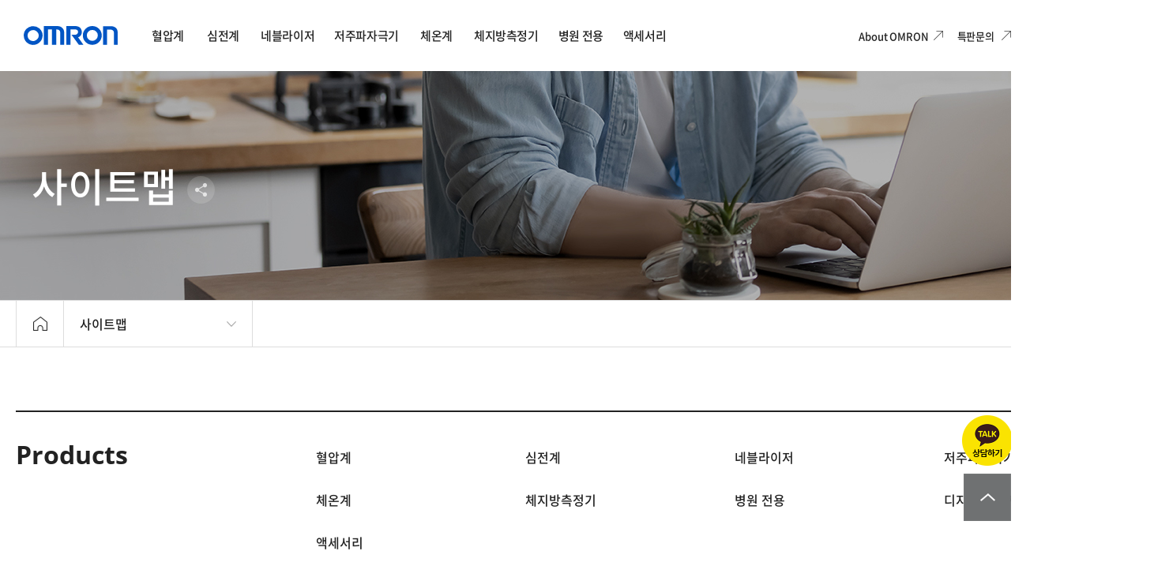

--- FILE ---
content_type: text/html;charset=UTF-8
request_url: https://www.omron-healthcare.co.kr/sitemap
body_size: 10079
content:
<!DOCTYPE html><html lang="ko">

	<head>
<meta charset="utf-8" />
    <title>사이트맵 | 한국오므론헬스케어</title>
    <meta name="viewport" content="width=1480, initial-scale=1.0"/>
    <meta http-equiv="X-UA-Compatible" content="ie=edge"/>
    <meta name="robots" content="index,follow"/>
    <!-- <meta name="robots" content="noindex,nofollow"/> -->
    <meta name="keywords" content="한국오므론헬스케어 홈페이지, 전체메뉴, 사이트맵, 혈압계, 네블라이저, 저주파자극기, 헬스케어 솔루션, 의료기기" />
    <meta name="description" content="한국오므론헬스케어 홈페이지의 메뉴를 전체 볼수 있는 사이트맵입니다.">
	<meta http-equiv="imagetoolbar" content="no" />
	<meta http-equiv="cache-control" content="no-cache" />
	<meta http-equiv="expires" content="0" />
	<meta http-equiv="pragma" content="no-cache" />

	<meta property="og:type" content="">
	<meta property="og:title" content="사이트맵 | 한국오므론헬스케어">
	<meta property="og:description" content="한국오므론헬스케어 홈페이지의 메뉴를 전체 볼수 있는 사이트맵입니다.">
	<meta property="og:image" content="https://www.omron-healthcare.co.kr/resources/common/images/sns_img.jpg">
	<meta property="og:url" content="https://www.omron-healthcare.co.kr/sitemap">
	<link rel="canonical" href="https://www.omron-healthcare.co.kr/sitemap">

	<!-- <link rel="shortcut icon" href="data:;base64,iVBORw0KGgo="> -->
	<link href="/resources/common/favicons/favicon.ico" rel="shortcut icon" />
    <link href="/resources/common/favicons/favicon_192.png" rel="apple-touch-icon-precomposed" />
    <link href="/resources/common/favicons/favicon_192.png" rel="apple-touch-icon" />

   	<link rel="stylesheet" href="/resources/common/lib/jquery-ui.min.css">
    <link rel="stylesheet" href="/resources/common/lib/daterangepicker.css">
    <link rel="stylesheet" href="/resources/common/lib/jquery.mCustomScrollbar.min.css">
    <link rel="stylesheet" href="/resources/common/lib/swiper.min.css">
   	<link rel="stylesheet" href="/resources/front/pc/css/ui.css">

   	<script type="application/ld+json">
	{
 		"@context": "http://schema.org",
 		"@type": "Organization",
 		"name": "오므론헬스케어",
 		"url": "https://www.omron-healthcare.co.kr",
 		"sameAs": [
   			"https://smartstore.naver.com/omron_store",
			"https://blog.naver.com/omron4210",
			"https://www.youtube.com/channel/UCbwwdwQ20QS4NtRsjThA9wg",
			"https://www.instagram.com/omronhealthcare.korea",
			"https://www.facebook.com/OmronhealthcareKorea"
 		]
	}
	</script>
	<!-- Google Tag Manager -->
	<script>(function(w,d,s,l,i){w[l]=w[l]||[];w[l].push({'gtm.start':
	new Date().getTime(),event:'gtm.js'});var f=d.getElementsByTagName(s)[0],
	j=d.createElement(s),dl=l!='dataLayer'?'&l='+l:'';j.async=true;j.src=
	'https://www.googletagmanager.com/gtm.js?id='+i+dl;f.parentNode.insertBefore(j,f);
	})(window,document,'script','dataLayer','GTM-W9GNLFK');</script>
	<!-- End Google Tag Manager -->
</head>
<body>
    <div class="app">
        <!-- app-haeder [s] -->
        <!-- app-haeder [s] -->
        <div class="app-header-wrap">
            <div class="app-header">
                <!-- <a href="/main" class="logo"><strong>OMRON CI</strong></a> -->
                <a href="/main" class="logo"><img src="/resources/front/pc/images/omron-logo.svg" alt="OMRON"></a>
                <nav class="gnb">
                    <ul>
                        <li><a href="/products/blood-pressure-monitors"><span class="text">혈압계</span></a></li>
                        <li><a href="/products/electrocardiogram"><span class="text">심전계</span></a></li>
                        <li><a href="/products/nebulizer"><span class="text">네블라이저</span></a></li>
                        <li><a href="/products/pain-relievers"><span class="text">저주파자극기</span></a></li>
                        <li><a href="/products/thermometers"><span class="text">체온계</span></a></li>
                        <li><a href="/products/digital-scales"><span class="text">체지방측정기</span></a></li>
                        <li><a href="javascript:;" onclick="fnMedicalCheck(); return false;"><span class="text">병원 전용</span></a></li>
                        <li><a href="/products/accessories"><span class="text">액세서리</span></a></li>
                    </ul>
                </nav>
                <div class="app-util">
                    <div class="link-area">
                        <!-- <a href="http://www.omronmall.co.kr/" target="_blank" class="btn-etc btn-u-store" onclick="ga('send','event','tracking','sell');" rel = "noopener noreferrer"><span>Store</span></a> -->
                        <a href="/about-omron/brand-story" target="_blank" class="btn-etc btn-u-newsroom" rel = "noopener noreferrer"><span>About OMRON</span></a>
                        <a href="/support/purchase/contact-us" target="_blank" class="btn-etc btn-u-newsroom" rel = "noopener noreferrer"><span>특판문의 </span></a>
                        <!-- <a href="http://www.omronmall.co.kr/" target="_blank" class="btn-etc btn-u-connect" onclick="ga('send','event','tracking','click');" rel = "noopener noreferrer"><span>Store</span></a> -->
                        <a href="https://smartstore.naver.com/omron_store" target="_blank" class="btn-etc btn-u-connect" onclick="gtagSend('tracking', {'click':''});" rel = "noopener noreferrer"><span>Store</span></a>
                    </div>
                    <button type="button" class="btn-etc btn-search js-open-search"><span>검색</span></button>
                    <button type="button" class="btn-etc btn-menu js-open-menu"><span>메뉴</span></button>
                </div>
            </div>
        </div>
        <!-- app-header [e] --><!-- app-header [e] -->
        <!-- app-container [s]-->
        <div class="app-container">
            <!-- app-content [s] -->
            <main class="app-content pg-sitemap">
                <div class="contents">
                    <!-- sub visual [s] -->
                    <section class="section full sub-visual">
                        <div class="section-inner info-area">
                            <h1 class="page-tit">사이트맵</h1>
                             <div class="sns-wrap">
                                <button type="button" class="btn btn-etc btn-share"><i class="icon-share"></i></button>
                                <ul class="sns-share is-horizontal">
                                    <li><a href="javascript:snsShare('facebook')" title="페이스북으로 가져가기" class="btn btn-etc"><i class="icon-facebook"></i></a></li>
                                    <li><a href="javascript:snsShare('blog')" title="네이버블로그로 가져가기" class="btn btn-etc"><i class="icon-naver"></i></a></li>
                                    <li><a href="javascript:snsShare('kakao');" title="카카오스토리로 가져가기" class="btn btn-etc"><i class="icon-kakao"></i></a></li>
                                    <li><a href="javascript:snsShare('addurl')" title="URL 복사" class="btn btn-etc"><i class="icon-link-w"></i></a></li>
                                </ul>
                            </div></div>
                    </section>
                    <!-- sub visual [e] -->
                    <!-- breadcrumb [s] -->
                    <section class="section full breadcrumb">
                        <div class="section-inner _breadcrumb">
                            <dl>
                                <dt><a href="/main" class="btn btn-etc btn-home"><i class="icon-home"></i><span class="a11y">OMRON</span></a></dt>
                                <dd class="depth-wrap">
                                	<div class="depth1">
                                        		<a href="javascript:;" class="btn-depth"><span>사이트맵</span><i class="icon-arrow-bottom-g-12"></i></a>
                                        	</div>
                                   		</dd>
                            </dl>
                        </div>
                    </section><!-- breadcrumb [e] -->
                    <section class="section">
                        <div class="section-inner">
                            <div class="page">
                            	<dl>
				                        <dt>Products</dt>
				                        <dd><a href="/products/blood-pressure-monitors">혈압계</a></dd>
					                		<dd><a href="/products/electrocardiogram">심전계</a></dd>
					                		<dd><a href="/products/nebulizer">네블라이저</a></dd>
					                		<dd><a href="/products/pain-relievers">저주파자극기</a></dd>
					                		<dd><a href="/products/thermometers">체온계</a></dd>
					                		<dd><a href="/products/digital-scales">체지방측정기</a></dd>
					                		<!-- 의료전문가 | 오므론 헬스케어  -->
					                			<dd><a href="javascript:;" onclick="fnMedicalCheck(); return false;">병원 전용</a></dd>
					                		<dd><a href="/products/digital-healthcare">디지털 헬스케어</a></dd>
					                		<dd><a href="/products/accessories">액세서리</a></dd>
					                		</dl>
	                	<dl>
				                        <dt>About OMRON</dt>
				                        <dd><a href="/about-omron/brand-story">브랜드 스토리</a></dd>
					                		<dd><a href="/about-omron/innovation">이노베이션</a></dd>
					                		<dd><a href="/about-omron/going-for-zero">Going for ZERO</a></dd>
					                		<dd><a href="/about-omron/50th-anniversary">50년의 노력</a></dd>
					                		<dd><a href="/about-omron/corporate-information">기업정보</a></dd>
					                		<dd><a href="/about-omron/sustainability">지속가능경영</a></dd>
					                		<dd><a href="/about-omron/career/recruit">커리어</a></dd>
					                		</dl>
	                	<dl>
				                        <dt>Why OMRON</dt>
				                        <dd><a href="/why-omron/omron-technology">오므론 기술력</a></dd>
					                		<dd><a href="/why-omron/clinical-validation">국제검증 혈압계</a></dd>
					                		<dd><a href="/why-omron/omron-fit-cuff">피트커프</a></dd>
					                		<dd><a href="/why-omron/omron-connect">오므론 커넥트</a></dd>
					                		<dd><a href="/why-omron/omron-nebulizer">오므론 네블라이저</a></dd>
					                		<dd><a href="/why-omron/design-philosophy">Design Philosophy</a></dd>
					                		</dl>
	                	<dl>
				                        <dt>Campaign</dt>
				                        <dd><a href="/campaign/home-blood-pressure" target="_blank">가정혈압</a></dd>
					                		<dd><a href="/campaign/home-ecg" target="_blank">Home ECG</a></dd>
					                		<dd><a href="/campaign/pain">생활 속 통증케어</a></dd>
					                		</dl>
	                	<dl>
				                        <dt>Health & Lifestyle </dt>
				                        <dd><a href="/health-and-lifestyle/all">전체</a></dd>
					                		<dd><a href="/health-and-lifestyle/heart-health">심혈관 건강</a></dd>
					                		<dd><a href="/health-and-lifestyle/respiratory-health">호흡기 건강</a></dd>
					                		<dd><a href="/health-and-lifestyle/pain-management">통증 관리</a></dd>
					                		</dl>
	                	<dl>
				                        <dt>Newsroom</dt>
				                        <dd><a href="/newsroom/all">전체</a></dd>
					                		<dd><a href="/newsroom/global">글로벌뉴스</a></dd>
					                		<dd><a href="/newsroom/corporation">기업뉴스</a></dd>
					                		<dd><a href="/newsroom/product">제품뉴스</a></dd>
					                		</dl>
	                	<dl>
				                        <dt>Support</dt>
				                        <dd><a href="/support/notice">공지사항</a></dd>
					                		<dd><a href="/support/purchase/offline">제품구매</a></dd>
					                		<dd><a href="/support/purchase/contact-us">특판문의</a></dd>
					                		<dd><a href="/support/faq/blood-pressure-monitors">FAQ</a></dd>
					                		<dd><a href="/support/service-regulations">고객서비스 규정</a></dd>
					                		<dd><a href="/support/download/blood-pressure-monitors">다운로드</a></dd>
					                		<dd><a href="/support/video/blood-pressure-monitors">제품영상</a></dd>
					                		<dd><a href="https://www.omronconnect.com/kr/ko_def/">OMRON Connect</a></dd>
					                		</dl>
	                	<dl class="utility">
                                    <dt>Utility</dt>
                                    <dd><a href="/privacy">개인정보처리방침</a></dd>
                                    <dd><a href="javascript:;" class="js-open-layer" data-layer-name="layerEmailUnauthorizedCollectionDenied">이메일주소무단수집거부</a></dd>
                                    <dd><a href="/sitemap">사이트맵</a></dd>
                                    <dd><a href="javascript:;" class="js-open-layer" data-layer-name="layerGlobalNetwork">GLOBAL</a></dd>
                                    <dd><a href="/search">검색서비스</a></dd>
                                </dl>
                            </div>
                        </div>
                    </section>
                </div>
                <!-- floating button [s] -->
                <div class="floating-button">
                    <a href="javascript:;" class="btn-floating btn-inquiry js-open-floating-cont"><span><span class="text">특판문의</span><i class="icon-inquiry"></i></span></a>
                    <a href="javascript:;" class="btn-floating btn-support js-open-floating-cont"><span><span class="text">고객지원</span><i class="icon-support"></i></span></a>
                </div>
                <!-- floating button [e] -->
				<!-- floating button cont [s] -->
                <div class="floating-button-cont">
                    <div class="inquiry">
                    	<form id="frmCommContactUs" name="frmCommContactUs" method="post" action="/support/purchase/contact-us" onsubmit="return false;">
                        <div class="_inquiry">
                            <strong class="tit">특판문의</strong>
                            <p class="desc"><strong>㈜한국오므론헬스케어</strong>는 간단한 연락처와
                                <br>문의내용을 남겨 주시면 담당자가 확인 후
                                <br>빠른 답변 드리도록 하겠습니다.
                                <br>제품 AS문의는 고객센터(1544-5718)로 부탁드립니다.</p>
                            <div class="inquiry-selected">
                                <span class="form-radio"><input type="radio" id="inquiry01" name="caGb" checked="checked" value="1"><label for="inquiry01">특판문의</label></span>
                                <span class="form-radio"><input type="radio" id="inquiry02" name="caGb" value="2"><label for="inquiry02">제휴문의</label></span>
                            </div>
                            <div class="form-box">
                                <div class="form-row">
                                    <div>
                                        <span class="form-input">
                                            <label for="userNmCm" class="required">담당자</label>
                                            <input type="text" id="userNmCm" name="userNm" maxlength="20">
                                        </span>
                                    </div>
                                    <div>
                                        <span class="form-input">
                                            <label for="userTelNoCm" class="required">연락처 예)000-1234-5678</label>
                                            <input type="text" id="userTelNoCm" name="userTelNo" maxlength="20">
                                        </span>
                                    </div>
                                </div>
                                <div class="form-row">
                                    <span class="form-input">
                                        <label for="userEmlCm" class="required">이메일</label>
                                        <input id="userEmlCm" name="userEml" maxlength="30" type="text">
                                    </span>
                                </div>
                                <div class="form-row">
                                    <!-- 특판문의 -->
                                    <div>
                                        <label for="caCnCm" class="required">문의 내용</label>
                                        <span class="form-textarea">
                                            <textarea id="caCnCm" name="caCn"></textarea>
                                        </span>
                                    </div>
                            	</div>
                            </div>
                            <div class="agree-box">
                                <span class="form-checkbox"><input type="checkbox" id="privacy" name="prifFl" value="Y"><label for="privacy">개인정보 수집 및 이용에 동의합니다.</label></span>
                                <a href="/privacy" class="btn-text btn-view-detail">자세히보기</a>
                            </div>
                            <div class="btn-wrap">
                                <a href="javascript:;" class="btn btn-blue btn-buy" onclick="fnContact();"><span>문의 접수하기</span></a>
                            </div>
                        </div>
                        </form>
                    </div>
                    <div class="support">
                        <div class="_support">
                            <strong class="tit">고객지원</strong>
                            <ul class="support-item">
                                <li class="item">
                                    <a href="/support/download/blood-pressure-monitors">
                                        <span class="icon-wrap"><i class="icon-file-bk-31"></i></span>
                                        <span class="text">메뉴얼 다운로드</span>
                                    </a>
                                </li>
                                <li class="item">
                                    <a href="https://www.thecloudgate.io/kakao/chat/open?plusFriendId=%40%EC%98%A4%EB%AF%80%EB%A1%A0&brandId=5431" class="kakao-consulting" target="_blank">
                                        <span class="icon-wrap"><i class="icon-kakao-yellow-90"></i></span>
                                        <span class="text">카카오톡으로 상담하기</span>
                                    </a>
                                </li>
                                <li class="item">
                                    <a href="/support/video/blood-pressure-monitors">
                                        <span class="icon-wrap"><i class="icon-video-bk-41"></i></span>
                                        <span class="text">제품영상</span>
                                    </a>
                                </li>
                                <li class="item">
                                    <a href="/support/purchase/offline">
                                        <span class="icon-wrap"><i class="icon-location-bk-40"></i></span>
                                        <span class="text">오프라인 매장찾기</span>
                                    </a>
                                </li>
                                <li class="item">
                                    <a href="/support/faq/blood-pressure-monitors">
                                        <span class="icon-wrap"><i class="icon-questions-bk-45"></i></span>
                                        <span class="text">자주 묻는 질문</span>
                                    </a>
                                </li>
                                <li class="item etc">
                                    <!-- <a href="https://www.omronconnect.com/kr/ko_def/" onclick="ga('send','event','tracking','click');"> -->
                                    <a href="https://www.omronconnect.com/kr/ko_def/" onclick="gtagSend('tracking', {'click':''});">
                                        <span class="icon-wrap"><i class="icon-connect-omron-80"></i></span>
                                        <span class="text">OMRON Connect</span>
                                    </a>
                                </li>
                            </ul>
                            <div class="info-bottom">
                                <dl class="service-center">
                                    <dt>고객서비스센터</dt>
                                    <dd>상담시간 : 09:00 – 16:30</dd>
                                    <dd>점심시간 : 12:00 – 12:45</dd>
                                </dl>
                                <div class="info">
                                    <a href="https://map.kakao.com/?map_type=TYPE_MAP&itemId=18963421" class="btn-text ani-link btn-view-detail" target="_blank" rel = "noopener noreferrer"><span><span class="text">오시는 길</span><i class="icon-move-page-w-18"></i></span></a>
                                    <strong class="phone-number">1544-5718</strong>
                                    <span class="notice">토,일 공휴일 휴무</span>
                                </div>
                            </div>
                        </div>
                    </div>
                	<a href="javascript:;" class="btn-etc btn-close-floating-cont js-close-floating-cont"><i class="icon-btn-close-w-30"></i></a>
                </div>
                <!-- floating button cont [e] -->
                <!-- floating bottom area [s] -->
                <div class="floating-bottom-area">
                    <div class="btn-wrap">
                        <a href="https://www.thecloudgate.io/kakao/chat/open?plusFriendId=%40%EC%98%A4%EB%AF%80%EB%A1%A0&brandId=5431" class="btn btn-etc btn-kakao kakao-consulting" target="_blank"><i class="icon-kakao-64"></i></a>
                        <button type="button" class="btn btn-etc btn-top"><i class="icon-btn-top"></i></button>
                    </div>
                </div>
                <!-- floating bottom area [e] -->
                <script type="text/javascript">
                window.onload = function() {
					// 검색 후 검색조건 유지
					$('form[name="frmCommContactUs"]').ready(function() {
						$('form[name="frmCommContactUs"] input[name=caGb]').eq(0).trigger("change");
					});
					$('form[name="frmCommContactUs"] input[name=caGb]').on("change", function() {
						var radVal = $('form[name="frmCommContactUs"] input[name=caGb]:checked').val();
						var caCnHtml = "";
						if(radVal == "1") {
							caCnHtml = "사업체명 :\n사업자등록번호 :\n문의 제품 :\n구매 수량 :\n희망 배송 일자 :\n예상납품처 :";
						}
						else {
							caCnHtml = "사업체명 :\n제휴 목적 :";
						}
						$('form[name="frmCommContactUs"] #caCnCm').val(caCnHtml);
						return false;
					});
				};
				var formSubmitCommObj = {
					transfer : function(form) {
						// 유효성 체크
						if(!submitUtil.isEmpty(form.userNm, '담당자 이름을 입력해 주십시오.')) {
							form.userNm.focus();
							return false;
						}

						if(!submitUtil.isEmpty(form.userTelNo, '연락처를 입력해 주십시오.')) {
							form.userTelNo.focus();
							return false;
						}

						if(!submitUtil.isTelNo(form.userTelNo.value)) {
							alert('연락처 형식에 맞게 입력해 주십시오.');
							form.userTelNo.focus();
							return false;
						}

						if(!submitUtil.isEmpty(form.userEml, '이메일을 입력해 주십시오.')) {
							form.userEml.focus();
							return false;
						}

						if(!submitUtil.isEmail(form.userEml.value, '이메일 형식에 맞게 입력해 주십시오.')) {
							form.userEml.focus();
							return false;
						}

						if(!$('form[name="frmCommContactUs"] input[name=prifFl]').is(":checked")) {
							alert('개인정보 수집 및 이용동의를 동의해 주세요.');
							form.prifFl.focus();
							return false;
						}

						return true;
					},
					submit : function(form) {
			   	        ajaxUtil.postDisableAsync($(form).attr('action'), $(form).serialize(), formSubmitCommObj.result);
			   	        return false;
			   	    },
			   	    result : function(json) {
			   	        try {
			   	            json = JSON.parse(json);
			   	        }
			   	        catch(e) {
			   	        }
			   	        if(json.bindingStatus != undefined && json.result != undefined && json.result.status) {
			   	        	if(json.result.code == "00") {
			   	        		alert('문의하신 내용이 접수 완료되었습니다.');
				   	        	document.frmCommContactUs.reset();
				   	        	$('form[name="frmCommContactUs"] .form-input').removeClass('is-active');
				   	        	$('form[name="frmCommContactUs"] input[name=caGb]').eq(0).trigger("change");
			   	        	}
			   	        	else {
			   	        		alert('문의 양식에 맞게 입력해 주십시오.');
				   	        	document.frmCommContactUs.reset();
				   	        	$('form[name="frmCommContactUs"] .form-input').removeClass('is-active');
				   	        	$('form[name="frmCommContactUs"] input[name=caGb]').eq(0).trigger("change");
			   	        	}
			   	        }
			   	        else {
			   	        	ajaxUtil.error(json);
			       		}
			   	        return false;
			   	    }
				};
				function fnContact() {
					var form = document.frmCommContactUs;
					if(formSubmitCommObj.transfer(form)) {
						if(confirm('작성하신 문의 내용을 접수하시겠습니까?')) {
							formSubmitCommObj.submit(form);
						}
					}
					return false;
				}
				</script></main>
            <!-- app-content [e] -->
        </div>
        <!-- app-container [e]-->
        <!-- app-footer [s] -->
        <!-- app-footer [s] -->
        <footer class="app-footer-wrap">
            <div class="app-footer">
                <div class="page">
                	<dl>
				                        <dt>Products</dt>
				                        <dd><a href="/products/blood-pressure-monitors">혈압계</a></dd>
					                		<dd><a href="/products/electrocardiogram">심전계</a></dd>
					                		<dd><a href="/products/nebulizer">네블라이저</a></dd>
					                		<dd><a href="/products/pain-relievers">저주파자극기</a></dd>
					                		<dd><a href="/products/thermometers">체온계</a></dd>
					                		<dd><a href="/products/digital-scales">체지방측정기</a></dd>
					                		<!-- 의료전문가 | 오므론 헬스케어  -->
					                			<dd><a href="javascript:;" onclick="fnMedicalCheck(); return false;">병원 전용</a></dd>
					                		<dd><a href="/products/digital-healthcare">디지털 헬스케어</a></dd>
					                		<dd><a href="/products/accessories">액세서리</a></dd>
					                		</dl>
	                	<dl>
				                        <dt>About OMRON</dt>
				                        <dd><a href="/about-omron/brand-story">브랜드 스토리</a></dd>
					                		<dd><a href="/about-omron/innovation">이노베이션</a></dd>
					                		<dd><a href="/about-omron/going-for-zero">Going for ZERO</a></dd>
					                		<dd><a href="/about-omron/50th-anniversary">50년의 노력</a></dd>
					                		<dd><a href="/about-omron/corporate-information">기업정보</a></dd>
					                		<dd><a href="/about-omron/sustainability">지속가능경영</a></dd>
					                		<dd><a href="/about-omron/career/recruit">커리어</a></dd>
					                		</dl>
	                	<dl>
				                        <dt>Why OMRON</dt>
				                        <dd><a href="/why-omron/omron-technology">오므론 기술력</a></dd>
					                		<dd><a href="/why-omron/clinical-validation">국제검증 혈압계</a></dd>
					                		<dd><a href="/why-omron/omron-fit-cuff">피트커프</a></dd>
					                		<dd><a href="/why-omron/omron-connect">오므론 커넥트</a></dd>
					                		<dd><a href="/why-omron/omron-nebulizer">오므론 네블라이저</a></dd>
					                		<dd><a href="/why-omron/design-philosophy">Design Philosophy</a></dd>
					                		</dl>
	                	<dl>
				                        <dt>Campaign</dt>
				                        <dd><a href="/campaign/home-blood-pressure" target="_blank">가정혈압</a></dd>
					                		<dd><a href="/campaign/home-ecg" target="_blank">Home ECG</a></dd>
					                		<dd><a href="/campaign/pain">생활 속 통증케어</a></dd>
					                		</dl>
	                	<dl>
				                        <dt>Health & Lifestyle </dt>
				                        <dd><a href="/health-and-lifestyle/all">전체</a></dd>
					                		<dd><a href="/health-and-lifestyle/heart-health">심혈관 건강</a></dd>
					                		<dd><a href="/health-and-lifestyle/respiratory-health">호흡기 건강</a></dd>
					                		<dd><a href="/health-and-lifestyle/pain-management">통증 관리</a></dd>
					                		</dl>
	                	<dl>
				                        <dt>Newsroom</dt>
				                        <dd><a href="/newsroom/all">전체</a></dd>
					                		<dd><a href="/newsroom/global">글로벌뉴스</a></dd>
					                		<dd><a href="/newsroom/corporation">기업뉴스</a></dd>
					                		<dd><a href="/newsroom/product">제품뉴스</a></dd>
					                		</dl>
	                	<dl>
				                        <dt>Support</dt>
				                        <dd><a href="/support/notice">공지사항</a></dd>
					                		<dd><a href="/support/purchase/offline">제품구매</a></dd>
					                		<dd><a href="/support/purchase/contact-us">특판문의</a></dd>
					                		<dd><a href="/support/faq/blood-pressure-monitors">FAQ</a></dd>
					                		<dd><a href="/support/service-regulations">고객서비스 규정</a></dd>
					                		<dd><a href="/support/download/blood-pressure-monitors">다운로드</a></dd>
					                		<dd><a href="/support/video/blood-pressure-monitors">제품영상</a></dd>
					                		<dd><a href="https://www.omronconnect.com/kr/ko_def/">OMRON Connect</a></dd>
					                		</dl>
	                	</div>
                <div class="info">
                    <ul class="util">
                        <li class="is-active"><a href="/privacy">개인정보처리방침</a></li>
                        <li><a href="javascript:;" class="js-open-layer" data-layer-name="layerEmailUnauthorizedCollectionDenied">이메일주소무단수집거부</a></li>
                        <li><a href="/sitemap">사이트맵</a></li>
                        <li><a href="javascript:;" class="js-open-layer" data-layer-name="layerGlobalNetwork">GLOBAL</a></li>
                    </ul>
                    <div class="app-footer__certified">
	                    <div class="app-footer__certified__item">
	                    	<div class="web-award">
		                    	<p class="app-footer__certified__desc">제18회 웹어워드 코리아 2021
									<br>의료서비스분야 대상</p>
								<img src="/resources/front/pc/images/web-award-mark.png" alt="">
		                    </div>
	                    </div>
                    	<div class="app-footer__certified__item">
                    		<div class="great-place-to-work">
		                    	<p class="app-footer__certified__desc">대한민국 일하기 좋은
									<br>기업 인증</p>
		                    	<img src="/resources/front/pc/images/great-place-to-work.png" alt="">
		                    </div>
                    	</div>
                    </div>
                    <div class="customer">
                        <div class="share">
                            <a href="https://www.instagram.com/omronhealthcare.korea/?hl=ko" target="_blank" rel = "noopener noreferrer"><i class="icon-share-instaram"></i></a>
                            <a href="https://blog.naver.com/omron4210" target="_blank" rel = "noopener noreferrer"><i class="icon-share-blog"></i></a>
                            <a href="https://www.facebook.com/OmronhealthcareKorea/" target="_blank" rel = "noopener noreferrer"><i class="icon-share-facebook"></i></a>
                            <a href="https://www.tiktok.com/@omronhealthcare_korea" target="_blank" rel = "noopener noreferrer"><i class="icon-share-tiktok"></i></a>
                            <a href="https://www.youtube.com/channel/UCbwwdwQ20QS4NtRsjThA9wg" target="_blank" rel = "noopener noreferrer"><i class="icon-share-youtube"></i></a>
                        </div>
                        <dl class="customer-center">
                            <dt>고객서비스센터</dt>
                            <dd>1544-5718</dd>
                        </dl>
                    </div>
                    <dl class="company">
                        <dt>한국오므론헬스케어 주식회사</dt>
                        <dd>
                            <address>서울 서초구 강남대로 465, A동 18층 (서초동, 교보빌딩)</address>
                        </dd>
                        <dd class="ceo">대표 : KONDO KAZUHIDE</dd>
                        <dd class="license">사업장등록번호 : 105-86-85308</dd>
                    </dl>
                    <p class="copy">&copy; OMRON HEALTHCARE KOREA CO., LTD. ALL RIGHTS RESERVED.</p>
                </div>
            </div>
            <iframe id="ifr" style="display:none; height:0px; width:0px;" noresize="noresize" allowTransparency="true" scrolling="no" frameborder="0" scrolling="auto" marginwidth="0" marginheight="0" title="기능상 필요한 내용 없는 빈 프레임" ></iframe>
        </footer>
        <!-- app-footer [e] -->
        <!-- Enliple Tracker Start -->
		<script type="text/javascript" src="https://cdn.megadata.co.kr/dist/prod/enp_tracker_self_hosted.min.js">
			(function(a,g,e,n,t){a.enp=a.enp||function(){(a.enp.q=a.enp.q||[]).push(arguments)};n=g.createElement(e);n.async=!0;n.defer=!0;n.src="https://cdn.megadata.co.kr/dist/prod/enp_tracker_self_hosted.min.js";t=g.getElementsByTagName(e)[0];t.parentNode.insertBefore(n,t)})(window,document,"script");
			enp('create', 'common', 'omron4210', { device: 'W' });  // W:웹, M: 모바일, B: 반응형
			enp('send', 'common', 'omron4210');
		</script>
		<!-- Enliple Tracker End -->
<!-- app-footer [e] -->
    </div>

    <!-- dimmed [s] -->
    <div class="dimmed"></div>
    <!-- dimmed [e] -->
	<!-- header Search [s] -->
    <div class="header-search-wrap">
        <div class="header-search">
            <div class="search-word-wrap">
                <div class="search-box">
                	<form name="frmCmSearch" method="get" action="/search" onsubmit="return false;">
                	<input type="text" name="searchKey" maxlength="20" placeholder="검색어를 입력해주세요.">
                	<button type="button" class="btn-etc btn-search btn-CmSearch"><i class="icon-search-b-26"></i></button>
                	</form>
                </div>
                <ul class="search-word">
                    <li><a href="javascript:;">혈압계</a></li>
                    <li><a href="javascript:;">네블라이저</a></li>
                    <li><a href="javascript:;">체온계</a></li>
                    <li><a href="javascript:;">체지방측정기</a></li>
                    <li><a href="javascript:;">전동칫솔</a></li>
                    <li><a href="javascript:;">액세사리</a></li>
                    <li><a href="javascript:fnMedicalCheck();">병원 전용</a></li>
                    <li><a href="javascript:;">공식몰</a></li>
                    <li><a href="javascript:;">OMRON Connect</a></li>
                </ul>
            </div>
            <div class="faq-tab-wrap">
                <ul class="faq-tab">
                    <li class="item">
                        <a href="/products/blood-pressure-monitors" role="button">
                            <span class="icon">
                                <i class="icon-blood-g"></i>
                                <i class="icon-blood-w"></i>
                            </span>
                            <span class="text">혈압계</span>
                        </a>
                    </li>
                    <li class="item">
                        <a href="/products/nebulizer" role="button">
                            <span class="icon">
                                <i class="icon-nebulizer-g"></i>
                                <i class="icon-nebulizer-w"></i>
                            </span>
                            <span class="text">네블라이저</span>
                        </a>
                    </li>
                    <li class="item">
                        <a href="/products/pain-relievers" role="button">
                            <span class="icon">
                                <i class="icon-low-g"></i>
                                <i class="icon-low-w"></i>
                            </span>
                            <span class="text">저주파자극기</span>
                        </a>
                    </li>
                    <li class="item">
                        <a href="/products/thermometers" role="button">
                            <span class="icon">
                                <i class="icon-thermometer-g"></i>
                                <i class="icon-thermometer-w"></i>
                            </span>
                            <span class="text">체온계</span>
                        </a>
                    </li>
                    <li class="item">
                        <a href="/products/digital-scales" role="button">
                            <span class="icon">
                                <i class="icon-body-fat-meter-g"></i>
                                <i class="icon-body-fat-meter-w"></i>
                            </span>
                            <span class="text">체지방측정기</span>
                        </a>
                    </li>
                    <li class="item">
                        <a href="/products/accessories" role="button">
                            <span class="icon">
                                <i class="icon-accessories-g"></i>
                                <i class="icon-accessories-w"></i>
                            </span>
                            <span class="text">액세사리</span>
                        </a>
                    </li>
                    <li class="item">
                        <a href="javascript:fnMedicalCheck();" role="button">
                            <span class="icon">
                                <i class="icon-medical-g"></i>
                                <i class="icon-medical-w"></i>
                            </span>
                            <span class="text">병원 전용</span>
                        </a>
                    </li>
                </ul>
            </div>
            <div class="bg-athens-gray search-info">
                <div class="_search-info">
                    <article class="faq">
                        <i class="icon-question-b-50"></i>
                        <p class="text">오므론에 자주 문의 주신 질문사항은 FAQ로 정리하여
                            <br>빠른 답변을 제공하고 있습니다. FAQ에서 빠르게 답변을 확인해보세요.
                        </p>
                        <a href="/support/faq/blood-pressure-monitors" class="btn-text btn-faq-view-detail"><span><span class="text">자세히 보기</span><i class="icon-move-page-b-18"></i></span></a>
                    </article>
                    <article class="customer-center">
                        <i class="icon-customer-center-b-50"></i>
                        <dl>
                            <dt>고객서비스센터</dt>
                            <dd>
                                <ul>
                                    <li>상담시간 : 09:00 - 16:30</li>
                                    <li>점심시간 : 12:00 - 13:00</li>
                                </ul>
                            </dd>
                            <dd class="btn-view-detail">
                            	<a href="https://map.kakao.com/?map_type=TYPE_MAP&amp;itemId=18963421" class="btn-text ani-link" target="_blank" rel = "noopener noreferrer">
                            		<span><span class="text">오시는 길</span><i class="icon-move-page-b-18"></i></span>
                            	</a>
                            </dd>
                        </dl>
                        <div class="number">
                            <span class="_number">1544-5718</span>
                            <p class="text">토,일 공휴일 휴무</p>
                        </div>
                    </article>
                </div>
            </div>
            <a href="javascript:;" class="btn-etc btn-close-search js-close-search" role="button"><i class="icon-btn-close-w-36"></i></a>
        </div>
    </div>

    <!-- header Search [e] -->
    <!-- all menu [s] -->
    <div class="all-menu-wrap">
        <nav class="all-menu">
            <ul class="menu-list">
            	<li>
			                        <a href="javascript:;">Products</a>
			                        <ul class="depth2">
			                        <li>
			                		<a href="/products/blood-pressure-monitors">혈압계</a>
				                		</li>
			                	<li>
			                		<a href="/products/electrocardiogram">심전계</a>
				                		</li>
			                	<li>
			                		<a href="/products/nebulizer">네블라이저</a>
				                		</li>
			                	<li>
			                		<a href="/products/pain-relievers">저주파자극기</a>
				                		</li>
			                	<li>
			                		<a href="/products/thermometers">체온계</a>
				                		</li>
			                	<li>
			                		<a href="/products/digital-scales">체지방측정기</a>
				                		</li>
			                	<li>
			                		<a href="javascript:;" onclick="fnMedicalCheck(); return false;">병원 전용</a>
				                		</li>
			                	<li>
			                		<a href="/products/digital-healthcare">디지털 헬스케어</a>
				                		</li>
			                	<li>
			                		<a href="/products/accessories">액세서리</a>
				                		</li>
			                	</ul>
	                </li>
                	<li>
			                        <a href="javascript:;">About OMRON</a>
			                        <ul class="depth2">
			                        <li>
			                		<a href="/about-omron/brand-story">브랜드 스토리</a>
				                		</li>
			                	<li>
			                		<a href="/about-omron/innovation">이노베이션</a>
				                		</li>
			                	<li>
			                		<a href="/about-omron/going-for-zero">Going for ZERO</a>
				                		</li>
			                	<li>
			                		<a href="/about-omron/50th-anniversary">50년의 노력</a>
				                		</li>
			                	<li>
			                		<a href="/about-omron/corporate-information">기업정보</a>
				                		</li>
			                	<li>
			                		<a href="/about-omron/sustainability">지속가능경영</a>
				                		</li>
			                	<li>
			                		<a href="/about-omron/career/recruit">커리어</a>
				                		</li>
			                	</ul>
	                </li>
                	<li>
			                        <a href="javascript:;">Why OMRON</a>
			                        <ul class="depth2">
			                        <li>
			                		<a href="/why-omron/omron-technology">오므론 기술력</a>
				                		</li>
			                	<li>
			                		<a href="/why-omron/clinical-validation">국제검증 혈압계</a>
				                		</li>
			                	<li>
			                		<a href="/why-omron/omron-fit-cuff">피트커프</a>
				                		</li>
			                	<li>
			                		<a href="/why-omron/omron-connect">오므론 커넥트</a>
				                		</li>
			                	<li>
			                		<a href="/why-omron/omron-nebulizer">오므론 네블라이저</a>
				                		</li>
			                	<li>
			                		<a href="/why-omron/design-philosophy">Design Philosophy</a>
				                		</li>
			                	</ul>
	                </li>
                	<li>
			                        <a href="javascript:;">Campaign</a>
			                        <ul class="depth2">
			                        <li>
			                		<a href="/campaign/home-blood-pressure" target="_blank">가정혈압</a>
				                		</li>
			                	<li>
			                		<a href="/campaign/home-ecg">Home ECG</a>
				                		</li>
			                	<li>
			                		<a href="/campaign/pain">생활 속 통증케어</a>
				                		</li>
			                	</ul>
	                </li>
                	<li>
			                        <a href="javascript:;">Health & Lifestyle </a>
			                        <ul class="depth2">
			                        <li>
			                		<a href="/health-and-lifestyle/all">전체</a>
				                		</li>
			                	<li>
			                		<a href="/health-and-lifestyle/heart-health">심혈관 건강</a>
				                		</li>
			                	<li>
			                		<a href="/health-and-lifestyle/respiratory-health">호흡기 건강</a>
				                		</li>
			                	<li>
			                		<a href="/health-and-lifestyle/pain-management">통증 관리</a>
				                		</li>
			                	</ul>
	                </li>
                	<li>
			                        <a href="javascript:;">Newsroom</a>
			                        <ul class="depth2">
			                        <li>
			                		<a href="/newsroom/all">전체</a>
				                		</li>
			                	<li>
			                		<a href="/newsroom/global">글로벌뉴스</a>
				                		</li>
			                	<li>
			                		<a href="/newsroom/corporation">기업뉴스</a>
				                		</li>
			                	<li>
			                		<a href="/newsroom/product">제품뉴스</a>
				                		</li>
			                	</ul>
	                </li>
                	<li>
			                        <a href="javascript:;">Support</a>
			                        <ul class="depth2">
			                        <li>
			                		<a href="/support/notice">공지사항</a>
				                		</li>
			                	<li>
			                		<a href="/support/purchase/offline">제품구매</a>
				                		</li>
			                	<li>
			                		<a href="/support/purchase/contact-us">특판문의</a>
				                		</li>
			                	<li>
			                		<a href="/support/faq/blood-pressure-monitors">FAQ</a>
				                		</li>
			                	<li>
			                		<a href="/support/service-regulations">고객서비스 규정</a>
				                		</li>
			                	<li>
			                		<a href="/support/download/blood-pressure-monitors">다운로드</a>
				                		</li>
			                	<li>
			                		<a href="/support/video/blood-pressure-monitors">제품영상</a>
				                		</li>
			                	<li>
			                		<a href="https://www.omronconnect.com/kr/ko_def/">OMRON Connect</a>
				                		</li>
			                	</ul>
	                </li>
                	</ul>
            <a href="javascript:" class="btn-etc btn-close-menu js-close-menu"><i class="icon-btn-close-w-26"></i></a>
        </nav>
    </div>
    <!-- all menu [e] --><!-- Layer [s] -->
    <div class="layer-wrap">
        <div class="layer" data-layer-name="layerHospitalOfficials">
            <strong class="tit">의료 관계자 전용</strong>
            <div class="layer-cont bg-wild-sand">
                <div class="hospital-officials">
                    <p class="desc">이 페이지는 의료 관계자 분들에게 정보 제공을 목적으로 하고 있습니다.</p>
                    <strong class="tit-32 pop-tit">의료 관계자가 맞습니까?</strong>
                    <ul class="selection">
                        <li class="item">
                            <a href="javascript:;" onclick="fnMedical();">
                                <span class="selection-desc">네, <br>의료 관계자가 맞습니다.</span>
                            </a>
                        </li>
                        <li class="item">
                            <a href="/main">
                                <span class="selection-desc">아니오, <br>의료 관계자가 아닙니다.</span>
                            </a>
                        </li>
                    </ul>
                </div>
            </div>
            <button type="button" class="btn-etc btn-close-layer js-close-layer"><i class="icon-btn-close-w-26"></i></button>
        </div>
        <div class="layer" data-layer-name="layerEmailUnauthorizedCollectionDenied">
            <strong class="tit">이메일 무단수집거부</strong>
            <div class="layer-cont">
                <div class="email-unauthorized-collection-denied">
                    <i class="icon-email-unauthorized-collection-denied"></i>
                    <p class="text">본 웹사이트는 게시된 이메일 주소가 전자우편 수집 프로그램이나
                        <br>그 밖의 기술적 장치를 이용하여 무단 수집되는 것을 거부합니다.
                        <br>이를 위반시『정보통신망 이용 촉진 및 정보보호 등에 관한 법률』등에 의해
                        <br>처벌받을 수 있습니다.
                    </p>
                    <a href="javascript:;" class="btn btn-blue js-close-layer"><span>확인</span></a>
                </div>
            </div>
            <button type="button" class="btn-etc btn-close-layer js-close-layer"><i class="icon-btn-close-w-26"></i></button>
        </div>
        <div class="layer" data-layer-name="layerGlobalNetwork">
            <strong class="tit">Global Network</strong>
            <div class="layer-cont bg-wild-sand">
                <div class="global-network">
                    <dl>
                        <dt>ASIA PACIFIC</dt>
                        <dd>
                            <ul>
                                <li class="item">
                                    <a href="https://www.healthcare.omron.co.jp/" target="_blank" rel = "noopener noreferrer">
                                        <span class="text">JAPAN</span>
                                        <span class="icon-wrap">
                                            <i class="icon-new-window-g-18"></i>
                                            <i class="icon-new-window-b-18"></i>
                                        </span>
                                    </a>
                                </li>
                                <li class="item">
                                    <a href="http://www.omronhealthcare.com.cn/" target="_blank" rel = "noopener noreferrer">
                                        <span class="text">CHINA</span>
                                        <span class="icon-wrap">
                                            <i class="icon-new-window-g-18"></i>
                                            <i class="icon-new-window-b-18"></i>
                                        </span>
                                    </a>
                                </li>
                                <li class="item">
                                    <a href="http://www.omronhealthcare.com.tw/" target="_blank" rel = "noopener noreferrer">
                                        <span class="text">TAIWAN</span>
                                        <span class="icon-wrap">
                                            <i class="icon-new-window-g-18"></i>
                                            <i class="icon-new-window-b-18"></i>
                                        </span>
                                    </a>
                                </li>
                                <li class="item">
                                    <a href="http://www.omronhealthcare.com.hk/" target="_blank" rel = "noopener noreferrer">
                                        <span class="text">HONG KONG</span>
                                        <span class="icon-wrap">
                                            <i class="icon-new-window-g-18"></i>
                                            <i class="icon-new-window-b-18"></i>
                                        </span>
                                    </a>
                                </li>
                                <li class="item">
                                    <a href="https://www.omron-healthcare.co.kr/" target="_blank" rel = "noopener noreferrer">
                                        <span class="text">SOUTH KOREA</span>
                                        <span class="icon-wrap">
                                            <i class="icon-new-window-g-18"></i>
                                            <i class="icon-new-window-b-18"></i>
                                        </span>
                                    </a>
                                </li>
                                <li class="item">
                                    <a href="https://www.omronhealthcare-ap.com/sg" target="_blank" rel = "noopener noreferrer">
                                        <span class="text">SINGAPORE</span>
                                        <span class="icon-wrap">
                                            <i class="icon-new-window-g-18"></i>
                                            <i class="icon-new-window-b-18"></i>
                                        </span>
                                    </a>
                                </li>
                                <li class="item">
                                    <a href="https://www.omronhealthcare-ap.com/in" target="_blank" rel = "noopener noreferrer">
                                        <span class="text">INDIA</span>
                                        <span class="icon-wrap">
                                            <i class="icon-new-window-g-18"></i>
                                            <i class="icon-new-window-b-18"></i>
                                        </span>
                                    </a>
                                </li>
                            </ul>
                        </dd>
                    </dl>
                    <dl>
                        <dt>AMERICAS</dt>
                        <dd>
                            <ul>
                                <li class="item">
                                    <a href="https://omronhealthcare.com/" target="_blank" rel = "noopener noreferrer">
                                        <span class="text">USA</span>
                                        <span class="icon-wrap">
                                            <i class="icon-new-window-g-18"></i>
                                            <i class="icon-new-window-b-18"></i>
                                        </span>
                                    </a>
                                </li>
                                <li class="item">
                                    <a href="https://www.omronhealthcare.ca/home/" target="_blank" rel = "noopener noreferrer">
                                        <span class="text">CANADA</span>
                                        <span class="icon-wrap">
                                            <i class="icon-new-window-g-18"></i>
                                            <i class="icon-new-window-b-18"></i>
                                        </span>
                                    </a>
                                </li>
                                <li class="item">
                                    <a href="https://omronhealthcare.la/" target="_blank" rel = "noopener noreferrer">
                                        <span class="text">MAXICO</span>
                                        <span class="icon-wrap">
                                            <i class="icon-new-window-g-18"></i>
                                            <i class="icon-new-window-b-18"></i>
                                        </span>
                                    </a>
                                </li>
                                <li class="item">
                                    <a href="https://www.omronbrasil.com/" target="_blank" rel = "noopener noreferrer">
                                        <span class="text">BRAZIL</span>
                                        <span class="icon-wrap">
                                            <i class="icon-new-window-g-18"></i>
                                            <i class="icon-new-window-b-18"></i>
                                        </span>
                                    </a>
                                </li>
                                <li class="item">
                                    <a href="https://www.omronhealthcare.la/" target="_blank" rel = "noopener noreferrer">
                                        <span class="text">ARGENTINA</span>
                                        <span class="icon-wrap">
                                            <i class="icon-new-window-g-18"></i>
                                            <i class="icon-new-window-b-18"></i>
                                        </span>
                                    </a>
                                </li>
                            </ul>
                        </dd>
                    </dl>

                    <dl>
                        <dt>EUROPE</dt>
                        <dd>
                            <ul>
                                <li class="item">
                                    <a href="https://www.omron-healthcare.com/eu" target="_blank" rel = "noopener noreferrer">
                                        <span class="text">EUROPE</span>
                                        <span class="icon-wrap">
                                            <i class="icon-new-window-g-18"></i>
                                            <i class="icon-new-window-b-18"></i>
                                        </span>
                                    </a>
                                </li>
                            </ul>
                        </dd>
                    </dl>

                    <dl>
                        <dt>GLOBAL</dt>
                        <dd>
                            <ul>
                                <li class="item">
                                    <a href="https://healthcare.omron.com/" target="_blank" rel = "noopener noreferrer">
                                        <span class="text">GLOBAL</span>
                                        <span class="icon-wrap">
                                            <i class="icon-new-window-g-18"></i>
                                            <i class="icon-new-window-b-18"></i>
                                        </span>
                                    </a>
                                </li>
                            </ul>
                        </dd>
                    </dl>
                </div>
            </div>
            <button type="button" class="btn-etc btn-close-layer js-close-layer"><i class="icon-btn-close-w-26"></i></button>
        </div>
        <div class="layer" data-layer-name="layerYoutube">
            <strong class="tit"></strong>
            <div class="layer-cont">
            	<div class="layer-youtube__content"></div>
            </div>
            <button type="button" class="btn-etc btn-close-layer js-close-layer"><i class="icon-btn-close-w-26"></i></button>
        </div>
        </div>
    <!-- Layer [e] -->
    <!-- Common Library -->
    <script src="/resources/common/lib/jquery-3.4.1.min.js"></script>
    <script src="/resources/common/lib/gsap.min.js"></script>
    <script src="/resources/common/lib/current-device.min.js"></script>
    <script src="/resources/common/lib/jquery-ui.min.js"></script>
    <script src="/resources/common/lib/jquery.mCustomScrollbar.concat.min.js"></script>
    <script src="/resources/common/lib/swiper.min.js"></script>
	<script src="/resources/common/lib/masonry.pkgd.min.js"></script>

    <script type="text/javascript" src="/resources/js/jquery-migrate-1.4.1.min.js"></script>
    <script type="text/javascript" src="/resources/js/jquery.form.js"></script>
	<script type="text/javascript" src="/resources/js/jquery-ajax-options.js"></script>
	<script type="text/javascript" src="/resources/js/common-util.js"></script>
	<script type="text/javascript" src="/resources/js/jquery-submit.js"></script>
	<script type="text/javascript" src="/resources/js/json2.js"></script>

	<script type="text/javascript" src="/resources/front/pc/js/common-user.js"></script>
	<script type="text/javascript">
	loginObj.contextPath = '';
	</script>
    <script src="/resources/front/pc/js/ui.js"></script>
    <noscript>
    	현재 사용 중인 브라우저는 스크립트를 지원하지 않거나, 해당 기능이 활성화되어 있지 않습니다!
	</noscript>

	<!-- Google Analytics -->
	<script>
    (function(i,s,o,g,r,a,m){i['GoogleAnalyticsObject']=r;i[r]=i[r]||function(){
    (i[r].q=i[r].q||[]).push(arguments)},i[r].l=1*new Date();a=s.createElement(o),
    m=s.getElementsByTagName(o)[0];a.async=1;a.src=g;m.parentNode.insertBefore(a,m)
    })(window,document,'script','https://www.google-analytics.com/analytics.js','ga');

    ga('create', 'UA-91535644-1', 'auto');
    ga('send', 'pageview');

    </script>
    <!-- Google tag (gtag.js) -->
	<script async src="https://www.googletagmanager.com/gtag/js?id=G-745ZL4F7Q9"></script>
	<script>
	  window.dataLayer = window.dataLayer || [];
	  function gtag(){dataLayer.push(arguments);}
	  gtag('js', new Date());

	  gtag('config', 'G-745ZL4F7Q9');
	</script>
    <!-- Adobe Analytics -->
    <script src="//assets.adobedtm.com/7ae85cc798d4/c89bf22a9096/launch-33a6e729cb8f.min.js" async></script>
    <script>
    function gtagSend(evt_name, val_object) {
    	//console.log('gtagSend', evt_name, val_object);
    	gtag('event', evt_name, val_object);
    }
    </script>
    <script type="text/javascript">
	$(document).ready(function() {
	});
	</script>
</body>

</html>

--- FILE ---
content_type: text/css
request_url: https://www.omron-healthcare.co.kr/resources/front/pc/css/ui.css
body_size: 59631
content:
@charset "UTF-8";
/* RESET */
html,
body,
div,
span,
applet,
object,
iframe,
h1,
h2,
h3,
h4,
h5,
h6,
p,
blockquote,
pre,
a,
abbr,
acronym,
address,
big,
cite,
code,
del,
dfn,
em,
img,
ins,
kbd,
q,
s,
samp,
small,
strike,
strong,
sub,
sup,
tt,
var,
b,
u,
i,
center,
dl,
dt,
dd,
ol,
ul,
li,
fieldset,
form,
label,
legend,
table,
caption,
tbody,
tfoot,
thead,
tr,
th,
td,
article,
aside,
canvas,
details,
embed,
figure,
figcaption,
footer,
header,
hgroup,
menu,
nav,
output,
ruby,
section,
summary,
time,
mark,
audio,
video {
	margin: 0;
	padding: 0;
	border: 0;
	vertical-align: baseline;
	font-size: inherit;
	color: inherit;
	box-sizing: border-box;
}

dl,
ul,
ol,
menu,
li {
	list-style: none;
}

fieldset,
img {
	border: 0 none;
	box-sizing: border-box;
}

input,
select,
textarea,
button {
	vertical-align: middle;
	margin: 0;
	padding: 0;
	font-family: inherit;
	box-sizing: border-box;
}

button {
	border: 0 none;
	background-color: transparent;
	cursor: pointer;
	box-sizing: border-box;
}

address,
caption,
cite,
code,
dfn,
em,
var {
	font-style: normal;
	font-weight: normal;
	box-sizing: border-box;
}

input,
textarea,
img {
	max-width: 100%;
}

a,
a:hover,
a:visited,
a:active {
	text-decoration: none;
}

sup {
	font-size: small;
	vertical-align: text-top;
}

sub {
	font-size: small;
	vertical-align: text-bottom;
}

button,
select {
	-webkit-appearance: none;
	appearance: none;
}

select::-ms-expand {
	display: none;
}

/* Hide Native Arrow IE 10, 11 */
table {
	width: 100%;
	table-layout: fixed;
	border-collapse: collapse;
	border-spacing: 0;
}

table caption {
	overflow: hidden;
	position: absolute;
	width: 1px;
	height: 1px;
	clip: rect(1px, 1px, 1px, 1px);
}

article,
aside,
details,
figcaption,
figure,
footer,
header,
hgroup,
menu,
nav,
section {
	display: block;
}

/* HTML5 for older browsers */
section,
main {
	display: block;
}

img {
	vertical-align: top;
}

h1,
h2,
h3,
h4,
h5,
h6,
em,
strong {
	font-weight: 600;
}

/* IPHONE */
input:disabled,
textarea:disabled {
	opacity: 1;
	-webkit-text-fill-color: inherit;
}

input[type='text'],
input[type='password'] {
	-webkit-appearance: none;
	border-radius: 0;
}

:lang(ko) {
	word-break: keep-all;
}

:lang(ko),
:lang(zh) {
	font-style: normal;
}

/* WEBFONT */
@font-face {
	font-family: NotoSansCJKkr;
	font-style: normal;
	font-weight: 100;
	font-display: swap;
	src: url(../../../../../resources/common/fonts/NotoSansCJKkr-Light.eot);
	src: url(../../../../../resources/common/fonts/NotoSansCJKkr-Light.eot?#iefix) format('embedded-opentype'),
		url(../../../../../resources/common/fonts/NotoSansCJKkr-Light.woff2) format('woff2'),
		url(../../../../../resources/common/fonts/NotoSansCJKkr-Light.woff) format('woff');
}

@font-face {
	font-family: NotoSansCJKkr;
	font-style: normal;
	font-weight: 400;
	font-display: swap;
	src: url(../../../../../resources/common/fonts/NotoSansCJKkr-Regular.eot);
	src: url(../../../../../resources/common/fonts/NotoSansCJKkr-Regular.eot?#iefix) format('embedded-opentype'),
		url(../../../../../resources/common/fonts/NotoSansCJKkr-Regular.woff2) format('woff2'),
		url(../../../../../resources/common/fonts/NotoSansCJKkr-Regular.woff) format('woff');
}

@font-face {
	font-family: NotoSansCJKkr;
	font-style: normal;
	font-weight: 600;
	font-display: swap;
	src: url(../../../../../resources/common/fonts/NotoSansCJKkr-Medium.eot);
	src: url(../../../../../resources/common/fonts/NotoSansCJKkr-Medium.eot?#iefix) format('embedded-opentype'),
		url(../../../../../resources/common/fonts/NotoSansCJKkr-Medium.woff2) format('woff2'),
		url(../../../../../resources/common/fonts/NotoSansCJKkr-Medium.woff) format('woff');
}

@font-face {
	font-family: NotoSansCJKkr;
	font-style: normal;
	font-weight: 900;
	font-display: swap;
	src: url(../../resources/common/fonts/NotoSansCJKkr-Bold.eot);
	src: url(../../resources/common/fonts/NotoSansCJKkr-Bold.eot?#iefix) format('embedded-opentype'),
		url(../../../../../resources/common/fonts/NotoSansCJKkr-Bold.woff2) format('woff2'),
		url(../../resources/common/fonts/NotoSansCJKkr-Bold.woff) format('woff');
}

@font-face {
	font-family: NotoSans;
	font-style: normal;
	font-weight: 100;
	font-display: swap;
	src: url(../../../../../resources/common/fonts/NotoSans-Thin.eot);
	src: url(../../../../../resources/common/fonts/NotoSans-Thin.eot?#iefix) format('embedded-opentype'),
		url(../../../../../resources/common/fonts/NotoSans-Thin.woff2) format('woff2'),
		url(../../../../../resources/common/fonts/NotoSans-Thin.woff) format('woff');
}

@font-face {
	font-family: NotoSans;
	font-style: normal;
	font-weight: 400;
	font-display: swap;
	src: url(../../../../../resources/common/fonts/NotoSans-Regular.eot);
	src: url(../../../../../resources/common/fonts/NotoSans-Regular.eot?#iefix) format('embedded-opentype'),
		url(../../../../../resources/common/fonts/NotoSans-Regular.woff2) format('woff2'),
		url(../../../../../resources/common/fonts/NotoSans-Regular.woff) format('woff');
}

@font-face {
	font-family: NotoSans;
	font-style: normal;
	font-weight: 900;
	font-display: swap;
	src: url(../../../../../resources/common/fonts/NotoSans-Bold.eot);
	src: url(../../../../../resources/common/fonts/NotoSans-Bold.eot?#iefix) format('embedded-opentype'),
		url(../../../../../resources/common/fonts/NotoSans-Bold.woff2) format('woff2'),
		url(../../../../../resources/common/fonts/NotoSans-Bold.woff) format('woff');
}

@font-face {
	font-family: NotoSans-Black;
	font-style: normal;
	font-weight: 900;
	font-display: swap;
	src: url(../../../../../resources/common/fonts/NotoSansKR-Black.woff) format('woff');
}

/* Typograph */
.page-tit {
	font-size: 50px;
	color: #fff;
	font-weight: 600;
	line-height: 1;
}

.tit-15 {
	font-size: 15px;
}

.tit-16 {
	font-size: 16px;
}

.tit-18 {
	font-size: 18px;
}

.tit-20 {
	font-size: 20px;
}

.tit-22 {
	font-size: 22px;
}

.tit-32 {
	font-size: 32px;
}

.tit-38 {
	font-size: 38px;
}

.tit-40 {
	font-size: 40px;
}

.tit-50 {
	font-size: 50px;
}

.tit-56 {
	font-size: 56px;
}

.tit-60 {
	font-size: 60px;
}

.tit-100 {
	font-size: 100px;
}

.tit-200 {
	font-size: 200px;
}

.headline {
	font-size: 32px;
	line-height: 1;
}

.headline + .desc {
	margin-top: 16px;
}

.headline ~ .desc {
	font-size: 16px;
}

.features-headline {
	margin-bottom: 60px;
	text-align: center;
	font-size: 56px;
	line-height: 1;
}

.sub-tit {
	line-height: 1;
	font-weight: 900;
	text-align: center;
	font-family: NotoSans;
}

.sub-tit-desc {
	text-align: center;
	font-size: 18px;
}

.desc-tit {
	margin-top: 22px;
	font-size: 48px;
	letter-spacing: -0.05em;
	line-height: 64px;
	font-weight: 100;
}

.desc-tit-color {
	color: #19aae1;
	font-size: 20px;
	font-weight: 900;
	font-family: NotoSans;
}

[class*='font-notosans-'] {
	font-family: NotoSans !important;
}

[class*='font-notosansCJK-'] {
	font-family: NotoSansCJKkr !important;
}

.font-notosans-100 {
	font-weight: 100 !important;
}

.font-notosans-400 {
	font-weight: 400 !important;
}

.font-notosans-600 {
	font-weight: 600 !important;
}

.font-notosans-900 {
	font-weight: 900 !important;
}

.font-notosansCJK-100 {
	font-weight: 100 !important;
}

.font-notosansCJK-400 {
	font-weight: 400 !important;
}

.font-notosansCJK-600 {
	font-weight: 600 !important;
}

.font-notosansCJK-900 {
	font-weight: 900 !important;
}

/* dimmed */
/* Breadcrumb */
/* Header, Floating Button */
/* btn-info */
/* Layer */
button {
	outline: none;
}

/* IE FF Remove Click Action*/
button:active span,
button:active i,
button:focus span,
button:focus i {
	position: relative;
	top: 0;
	left: 0;
}

label:before {
	box-sizing: border-box;
}

input[readonly] {
	pointer-events: auto;
}

/* Prevent Zoom in when foucing input */
input,
select,
textarea {
	font-size: 15px !important;
}

:-ms-input-placeholder {
	font-size: 15px;
	color: #999 !important;
}

/* Internet Explorer 10-11 */
::-ms-input-placeholder {
	font-size: 15px;
	color: #999 !important;
}

/* Microsoft Edge */
:-ms-input-placeholder {
	font-size: 15px;
	color: #999;
	opacity: 1;
}
::placeholder {
	font-size: 15px;
	color: #999;
	opacity: 1;
}

/* Chrome, Firefox, Opera, Safari 10.1+ */
/* Old School */
.ib {
	display: inline-block !important;
}

.block {
	display: block !important;
}

.none {
	display: none !important;
}

.normal {
	font-weight: 400 !important;
}

.em {
	font-weight: 600 !important;
}

img {
	max-width: 100%;
	max-height: 100%;
}

/* Common */
.a11y {
	overflow: hidden;
	position: absolute;
	width: 1px;
	height: 1px;
	padding: 0;
	margin: -1px;
	clip: rect(0, 0, 0, 0);
	border: 0;
}

.list-dot li:before {
	content: '';
	display: inline-block;
	width: 4px;
	height: 4px;
	margin-right: 5px;
	border-radius: 50%;
	background-color: #222;
	vertical-align: middle;
}

.before-none:before {
	content: none !important;
}

.after-none:after {
	content: none !important;
}

.full {
	width: 100% !important;
}

.light {
	font-weight: 100 !important;
}

.normal {
	font-weight: 400 !important;
}

.midium {
	font-weight: 600 !important;
}

.bold {
	font-weight: 900 !important;
}

.float-box {
	min-width: 1px;
}

.float-box:after {
	content: '';
	display: block;
	clear: both;
}

.float-r {
	float: right;
}

.float-l {
	float: left;
}

.align-r {
	text-align: right;
}

.align-l {
	text-align: left;
}

.align-c {
	text-align: center;
}

.mt30 {
	margin-top: 30px !important;
}

.mt35 {
	margin-top: 35px !important;
}

.mt40 {
	margin-top: 40px !important;
}

.mt45 {
	margin-top: 45px !important;
}

.mt50 {
	margin-top: 50px !important;
}

.mt55 {
	margin-top: 55px !important;
}

.pl15 {
	padding-left: 15px !important;
}

.pl16 {
	padding-left: 16px !important;
}

.pl17 {
	padding-left: 17px !important;
}

.bg-white {
	background-color: #fff;
}

.bg-athens-gray {
	background-color: #f1f2f6;
}

.bg-catskill-white {
	background-color: #e1e8f1;
}

.bg-wild-sand {
	background-color: #f7f7f7;
}

.bg-tundora {
	background-color: #444;
}

.c-white {
	color: #fff !important;
}

.c-black {
	color: #222 !important;
}

.c-sblue {
	color: #0055c4 !important;
}

.required-before:before {
	content: '\002A';
	margin-right: 4px;
	color: #0055c4;
	font-size: 16px;
}

.required:after {
	content: '\002A';
	margin-left: 4px;
	color: #0055c4;
	font-size: 14px;
}

.asterisk {
	position: relative;
	margin-top: 0;
	padding-left: 11px;
	font-size: 16px;
	color: #999;
}

.asterisk:before {
	content: '\002A';
	position: absolute;
	top: 0;
	left: 0;
}

.dash {
	position: relative;
	padding-left: 9px;
}

.dash:before {
	content: '\2010';
	position: absolute;
	top: 0;
	left: 0;
}

.square-bracket {
	position: relative;
}

.square-bracket:before {
	content: '\005B';
	display: inline-block;
}

.square-bracket:after {
	content: '\005D';
	display: inline-block;
}

.js-motion {
	transition: all 1s ease-in-out;
}

.item-bullet {
	position: relative;
	padding-left: 14px;
}

.item-bullet:before {
	content: '';
	position: absolute;
	top: 10px;
	left: 0;
	width: 4px;
	height: 4px;
	background-color: #999;
	border-radius: 50%;
}

/* Default */
html {
	font-size: 10px;
}

body {
	font-family: NotoSansCJKkr;
	font-size: 14px;
	line-height: 1.5;
	color: #222;
	letter-spacing: -0.01em;
}

body.bg-white {
	background-color: #fff;
}

body.is-hidden {
	overflow: hidden;
}

/*
Icon classes can be used entirely standalone. They are named after their original file names.

Example usage in HTML:

`display: block` sprite:
<div class="icon-home"></div>

To change `display` (e.g. `display: inline-block;`), we suggest using a common CSS class:

// CSS
.icon {
  display: inline-block;
}

// HTML
<i class="icon icon-home"></i>
*/
.icon-accessories-g {
	background-image: url(../ir/sprite.png);
	background-position: -1040px -980px;
	width: 52px;
	height: 35px;
}

.icon-accessories-w {
	background-image: url(../ir/sprite.png);
	background-position: 0px -1026px;
	width: 52px;
	height: 35px;
}

.icon-app-store {
	background-image: url(../ir/sprite.png);
	background-position: -260px -496px;
	width: 200px;
	height: 60px;
}

.icon-arrow-bottom-b-15 {
	background-image: url(../ir/sprite.png);
	background-position: -1169px -790px;
	width: 15px;
	height: 10px;
}

.icon-arrow-bottom-g-12 {
	background-image: url(../ir/sprite.png);
	background-position: -1169px -922px;
	width: 12px;
	height: 7px;
}

.icon-arrow-bottom-w-20 {
	background-image: url(../ir/sprite.png);
	background-position: -1169px -589px;
	width: 20px;
	height: 12px;
}

.icon-arrow-left-b-16 {
	background-image: url(../ir/sprite.png);
	background-position: -1169px -125px;
	width: 16px;
	height: 29px;
}

.icon-arrow-left-double-g-19 {
	background-image: url(../ir/sprite.png);
	background-position: -1169px -463px;
	width: 19px;
	height: 16px;
}

.icon-arrow-left-g-10 {
	background-image: url(../ir/sprite.png);
	background-position: -1169px -738px;
	width: 10px;
	height: 16px;
}

.icon-arrow-left-g-17 {
	background-image: url(../ir/sprite.png);
	background-position: -1169px -45px;
	width: 17px;
	height: 30px;
}

.icon-arrow-left-w-10 {
	background-image: url(../ir/sprite.png);
	background-position: -1169px -684px;
	width: 10px;
	height: 17px;
}

.icon-arrow-right-b-16 {
	background-image: url(../ir/sprite.png);
	background-position: -1169px -164px;
	width: 16px;
	height: 29px;
}

.icon-arrow-right-double-g-19 {
	background-image: url(../ir/sprite.png);
	background-position: -1169px -489px;
	width: 19px;
	height: 16px;
}

.icon-arrow-right-g-10 {
	background-image: url(../ir/sprite.png);
	background-position: -1169px -764px;
	width: 10px;
	height: 16px;
}

.icon-arrow-right-g-17 {
	background-image: url(../ir/sprite.png);
	background-position: -1169px -85px;
	width: 17px;
	height: 30px;
}

.icon-arrow-right-w-10 {
	background-image: url(../ir/sprite.png);
	background-position: -1169px -711px;
	width: 10px;
	height: 17px;
}

.icon-attach-b-16 {
	background-image: url(../ir/sprite.png);
	background-position: -1169px -515px;
	width: 16px;
	height: 16px;
}

.icon-bangladesh {
	background-image: url(../ir/sprite.png);
	background-position: -1119px -1080px;
	width: 27px;
	height: 27px;
}

.icon-blood-g {
	background-image: url(../ir/sprite.png);
	background-position: 0px -1071px;
	width: 44px;
	height: 38px;
}

.icon-blood-pressure-notebook-g {
	background-image: url(../ir/sprite.png);
	background-position: -1119px -100px;
	width: 40px;
	height: 39px;
}

.icon-blood-pressure-notebook-w {
	background-image: url(../ir/sprite.png);
	background-position: -1119px -149px;
	width: 40px;
	height: 39px;
}

.icon-blood-w {
	background-image: url(../ir/sprite.png);
	background-position: -54px -1071px;
	width: 44px;
	height: 38px;
}

.icon-body-fat-meter-g {
	background-image: url(../ir/sprite.png);
	background-position: -1119px -662px;
	width: 36px;
	height: 36px;
}

.icon-body-fat-meter-w {
	background-image: url(../ir/sprite.png);
	background-position: -1119px -708px;
	width: 36px;
	height: 36px;
}

.icon-brasil {
	background-image: url(../ir/sprite.png);
	background-position: -477px -439px;
	width: 27px;
	height: 27px;
}

.icon-btn-close-w-26 {
	background-image: url(../ir/sprite.png);
	background-position: -180px -1119px;
	width: 26px;
	height: 26px;
}

.icon-btn-close-w-30 {
	background-image: url(../ir/sprite.png);
	background-position: -466px -1071px;
	width: 30px;
	height: 30px;
}

.icon-btn-close-w-36 {
	background-image: url(../ir/sprite.png);
	background-position: -1119px -754px;
	width: 36px;
	height: 36px;
}

.icon-btn-detail-view-70 {
	background-image: url(../ir/sprite.png);
	background-position: -872px -790px;
	width: 70px;
	height: 70px;
}

.icon-btn-top {
	background-image: url(../ir/sprite.png);
	background-position: -1040px -234px;
	width: 60px;
	height: 60px;
}

.icon-check-b-22 {
	background-image: url(../ir/sprite.png);
	background-position: -651px -260px;
	width: 22px;
	height: 15px;
}

.icon-china {
	background-image: url(../ir/sprite.png);
	background-position: -506px -1071px;
	width: 27px;
	height: 27px;
}

.icon-close-content {
	background-image: url(../ir/sprite.png);
	background-position: -1169px -939px;
	width: 15px;
	height: 2px;
}

.icon-comparison {
	background-image: url(../ir/sprite.png);
	background-position: -477px -358px;
	width: 30px;
	height: 20px;
}

.icon-connect-g {
	background-image: url(../ir/sprite.png);
	background-position: -281px -193px;
	width: 28px;
	height: 42px;
}

.icon-connect-omron-80 {
	background-image: url(../ir/sprite.png);
	background-position: -325px -190px;
	width: 80px;
	height: 80px;
}

.icon-connect-w {
	background-image: url(../ir/sprite.png);
	background-position: -477px -306px;
	width: 28px;
	height: 42px;
}

.icon-customer-center-b-50 {
	background-image: url(../ir/sprite.png);
	background-position: -1040px -560px;
	width: 50px;
	height: 50px;
}

.icon-delete-b-11 {
	background-image: url(../ir/sprite.png);
	background-position: -1169px -901px;
	width: 11px;
	height: 11px;
}

.icon-delete-b-12 {
	background-image: url(../ir/sprite.png);
	background-position: -1169px -835px;
	width: 12px;
	height: 12px;
}

.icon-deutschland {
	background-image: url(../ir/sprite.png);
	background-position: -543px -1071px;
	width: 27px;
	height: 27px;
}

.icon-document-list-api {
	background-image: url(../ir/sprite.png);
	background-position: -631px -286px;
	width: 60px;
	height: 80px;
}

.icon-document-list-library {
	background-image: url(../ir/sprite.png);
	background-position: -196px -116px;
	width: 89px;
	height: 67px;
}

.icon-document-list-manual {
	background-image: url(../ir/sprite.png);
	background-position: -872px -520px;
	width: 62px;
	height: 80px;
}

.icon-download-b-22 {
	background-image: url(../ir/sprite.png);
	background-position: -387px -1026px;
	width: 22px;
	height: 19px;
}

.icon-download-empty {
	background-image: url(../ir/sprite.png);
	background-position: -1169px -951px;
	width: 10px;
	height: 2px;
}

.icon-download-w-22 {
	background-image: url(../ir/sprite.png);
	background-position: -355px -1026px;
	width: 22px;
	height: 20px;
}

.icon-email-unauthorized-collection-denied {
	background-image: url(../ir/sprite.png);
	background-position: -521px -396px;
	width: 96px;
	height: 70px;
}

.icon-emc-information-g {
	background-image: url(../ir/sprite.png);
	background-position: -1119px -438px;
	width: 40px;
	height: 34px;
}

.icon-emc-information-w {
	background-image: url(../ir/sprite.png);
	background-position: -1119px -482px;
	width: 40px;
	height: 34px;
}

.icon-etc-g {
	background-image: url(../ir/sprite.png);
	background-position: -740px -976px;
	width: 41px;
	height: 17px;
}

.icon-etc-w {
	background-image: url(../ir/sprite.png);
	background-position: -791px -976px;
	width: 41px;
	height: 17px;
}

.icon-exclamation-b-20 {
	background-image: url(../ir/sprite.png);
	background-position: -1169px -237px;
	width: 20px;
	height: 20px;
}

.icon-expansion {
	background-image: url(../ir/sprite.png);
	background-position: -341px -1071px;
	width: 32px;
	height: 32px;
}

.icon-facebook {
	background-image: url(../ir/sprite.png);
	background-position: -1119px -900px;
	width: 35px;
	height: 35px;
}

.icon-file-bk-31 {
	background-image: url(../ir/sprite.png);
	background-position: -477px -391px;
	width: 31px;
	height: 38px;
}

.icon-filter-bk-18 {
	background-image: url(../ir/sprite.png);
	background-position: -1169px -323px;
	width: 18px;
	height: 18px;
}

.icon-filter {
	background-image: url(../ir/sprite.png);
	background-position: -1169px -267px;
	width: 20px;
	height: 18px;
}

.icon-france {
	background-image: url(../ir/sprite.png);
	background-position: -580px -1071px;
	width: 27px;
	height: 27px;
}

.icon-global-brand {
	background-image: url(../ir/sprite.png);
	background-position: 0px 0px;
	width: 315px;
	height: 106px;
}

.icon-google-play {
	background-image: url(../ir/sprite.png);
	background-position: -470px -496px;
	width: 200px;
	height: 60px;
}

.icon-health-hospital {
	background-image: url(../ir/sprite.png);
	background-position: -1040px 0px;
	width: 69px;
	height: 69px;
}

.icon-health-iot {
	background-image: url(../ir/sprite.png);
	background-position: -1040px -79px;
	width: 67px;
	height: 56px;
}

.icon-health-mng {
	background-image: url(../ir/sprite.png);
	background-position: -1040px -145px;
	width: 47px;
	height: 79px;
}

.icon-home {
	background-image: url(../ir/sprite.png);
	background-position: -1169px -351px;
	width: 18px;
	height: 18px;
}

.icon-icon-arrow-right-w-10 {
	background-image: url(../ir/sprite.png);
	background-position: -1169px -810px;
	width: 10px;
	height: 15px;
}

.icon-india {
	background-image: url(../ir/sprite.png);
	background-position: -617px -1071px;
	width: 27px;
	height: 27px;
}

.icon-indonesia {
	background-image: url(../ir/sprite.png);
	background-position: -654px -1071px;
	width: 27px;
	height: 27px;
}

.icon-inquiry {
	background-image: url(../ir/sprite.png);
	background-position: -319px -1026px;
	width: 26px;
	height: 20px;
}

.icon-intellisense {
	background-image: url(../ir/sprite.png);
	background-position: 0px -496px;
	width: 250px;
	height: 83px;
}

.icon-italy {
	background-image: url(../ir/sprite.png);
	background-position: -691px -1071px;
	width: 27px;
	height: 27px;
}

.icon-japan {
	background-image: url(../ir/sprite.png);
	background-position: -728px -1071px;
	width: 27px;
	height: 27px;
}

.icon-kakao {
	background-image: url(../ir/sprite.png);
	background-position: -1119px -945px;
	width: 35px;
	height: 35px;
}

.icon-korea {
	background-image: url(../ir/sprite.png);
	background-position: -765px -1071px;
	width: 27px;
	height: 27px;
}

.icon-link-w {
	background-image: url(../ir/sprite.png);
	background-position: -1119px -990px;
	width: 35px;
	height: 35px;
}

.icon-link {
	background-image: url(../ir/sprite.png);
	background-position: -1119px -1035px;
	width: 35px;
	height: 35px;
}

.icon-location-bk-40 {
	background-image: url(../ir/sprite.png);
	background-position: -907px -870px;
	width: 40px;
	height: 40px;
}

.icon-logo-b-109 {
	background-image: url(../ir/sprite.png);
	background-position: -502px -976px;
	width: 109px;
	height: 22px;
}

.icon-logo-b-129 {
	background-image: url(../ir/sprite.png);
	background-position: -224px -976px;
	width: 129px;
	height: 26px;
}

.icon-logo-w-109 {
	background-image: url(../ir/sprite.png);
	background-position: -621px -976px;
	width: 109px;
	height: 22px;
}

.icon-logo-w-129 {
	background-image: url(../ir/sprite.png);
	background-position: -363px -976px;
	width: 129px;
	height: 26px;
}

.icon-low-g {
	background-image: url(../ir/sprite.png);
	background-position: -1119px -800px;
	width: 32px;
	height: 40px;
}

.icon-low-w {
	background-image: url(../ir/sprite.png);
	background-position: -1119px -850px;
	width: 32px;
	height: 40px;
}

.icon-marker-b-18 {
	background-image: url(../ir/sprite.png);
	background-position: -1169px -203px;
	width: 18px;
	height: 24px;
}

.icon-marker-b-27 {
	background-image: url(../ir/sprite.png);
	background-position: 0px -1119px;
	width: 27px;
	height: 38px;
}

.icon-medical-g {
	background-image: url(../ir/sprite.png);
	background-position: -1119px -570px;
	width: 37px;
	height: 36px;
}

.icon-medical-staff-b {
	background-image: url(../ir/sprite.png);
	background-position: -872px -610px;
	width: 62px;
	height: 80px;
}

.icon-medical-staff-g {
	background-image: url(../ir/sprite.png);
	background-position: -872px -700px;
	width: 62px;
	height: 80px;
}

.icon-medical-w {
	background-image: url(../ir/sprite.png);
	background-position: -1119px -616px;
	width: 37px;
	height: 36px;
}

.icon-menu-b-26 {
	background-image: url(../ir/sprite.png);
	background-position: -211px -1026px;
	width: 26px;
	height: 22px;
}

.icon-menu-bk-26 {
	background-image: url(../ir/sprite.png);
	background-position: -247px -1026px;
	width: 26px;
	height: 22px;
}

.icon-menu-w-26 {
	background-image: url(../ir/sprite.png);
	background-position: -283px -1026px;
	width: 26px;
	height: 22px;
}

.icon-mexico {
	background-image: url(../ir/sprite.png);
	background-position: -802px -1071px;
	width: 27px;
	height: 27px;
}

.icon-move-page-b-18 {
	background-image: url(../ir/sprite.png);
	background-position: -1169px -541px;
	width: 18px;
	height: 14px;
}

.icon-move-page-b-22-t02 {
	background-image: url(../ir/sprite.png);
	background-position: -1169px -295px;
	width: 20px;
	height: 18px;
}

.icon-move-page-b-22 {
	background-image: url(../ir/sprite.png);
	background-position: -419px -1026px;
	width: 22px;
	height: 19px;
}

.icon-move-page-b-29 {
	background-image: url(../ir/sprite.png);
	background-position: -281px -245px;
	width: 29px;
	height: 22px;
}

.icon-move-page-w-18 {
	background-image: url(../ir/sprite.png);
	background-position: -1169px -565px;
	width: 18px;
	height: 14px;
}

.icon-move-page-w-22 {
	background-image: url(../ir/sprite.png);
	background-position: -451px -1026px;
	width: 22px;
	height: 19px;
}

.icon-naver {
	background-image: url(../ir/sprite.png);
	background-position: -163px -1071px;
	width: 35px;
	height: 35px;
}

.icon-nebulizer-g {
	background-image: url(../ir/sprite.png);
	background-position: -1040px -436px;
	width: 58px;
	height: 52px;
}

.icon-nebulizer-w {
	background-image: url(../ir/sprite.png);
	background-position: -1040px -498px;
	width: 58px;
	height: 52px;
}

.icon-netherland {
	background-image: url(../ir/sprite.png);
	background-position: -839px -1071px;
	width: 27px;
	height: 27px;
}

.icon-new-window-b-12 {
	background-image: url(../ir/sprite.png);
	background-position: -1169px -857px;
	width: 12px;
	height: 12px;
}

.icon-new-window-b-18 {
	background-image: url(../ir/sprite.png);
	background-position: -1169px -379px;
	width: 18px;
	height: 18px;
}

.icon-new-window-g-18 {
	background-image: url(../ir/sprite.png);
	background-position: -1169px -407px;
	width: 18px;
	height: 18px;
}

.icon-new-window-w-12 {
	background-image: url(../ir/sprite.png);
	background-position: -1169px -879px;
	width: 12px;
	height: 12px;
}

.icon-next-slide-50 {
	background-image: url(../ir/sprite.png);
	background-position: -1040px -620px;
	width: 50px;
	height: 50px;
}

.icon-next-slide-70 {
	background-image: url(../ir/sprite.png);
	background-position: 0px -870px;
	width: 70px;
	height: 70px;
}

.icon-next-slide-b-30 {
	background-image: url(../ir/sprite.png);
	background-position: -742px -680px;
	width: 30px;
	height: 7px;
}

.icon-next-slide-g-30 {
	background-image: url(../ir/sprite.png);
	background-position: -828px -765px;
	width: 30px;
	height: 8px;
}

.icon-next-slide-vertical-90 {
	background-image: url(../ir/sprite.png);
	background-position: -957px -912px;
	width: 45px;
	height: 23px;
}

.icon-next-slide-w-79 {
	background-image: url(../ir/sprite.png);
	background-position: -521px -476px;
	width: 79px;
	height: 8px;
}

.icon-omron-g-151 {
	background-image: url(../ir/sprite.png);
	background-position: -83px -976px;
	width: 131px;
	height: 28px;
}

.icon-open-content {
	background-image: url(../ir/sprite.png);
	background-position: -1169px -611px;
	width: 15px;
	height: 15px;
}

.icon-ordinary-person-b {
	background-image: url(../ir/sprite.png);
	background-position: -872px -340px;
	width: 63px;
	height: 80px;
}

.icon-ordinary-person-g {
	background-image: url(../ir/sprite.png);
	background-position: -872px -430px;
	width: 63px;
	height: 80px;
}

.icon-pause-sm {
	background-image: url(../ir/sprite.png);
	background-position: -1040px -304px;
	width: 56px;
	height: 56px;
}

.icon-pd-view-icon-01 {
	background-image: url(../ir/sprite.png);
	background-position: -1119px -526px;
	width: 40px;
	height: 34px;
}

.icon-pd-view-icon-02 {
	background-image: url(../ir/sprite.png);
	background-position: -37px -1119px;
	width: 22px;
	height: 34px;
}

.icon-pd-view-icon-03 {
	background-image: url(../ir/sprite.png);
	background-position: -298px -1071px;
	width: 33px;
	height: 32px;
}

.icon-pd-view-icon-04 {
	background-image: url(../ir/sprite.png);
	background-position: -1169px 0px;
	width: 21px;
	height: 35px;
}

.icon-pin {
	background-image: url(../ir/sprite.png);
	background-position: -216px -1119px;
	width: 26px;
	height: 26px;
}

.icon-play-sm {
	background-image: url(../ir/sprite.png);
	background-position: -1040px -370px;
	width: 56px;
	height: 56px;
}

.icon-play-w-100 {
	background-image: url(../ir/sprite.png);
	background-position: -521px -286px;
	width: 100px;
	height: 100px;
}

.icon-play-w-120 {
	background-image: url(../ir/sprite.png);
	background-position: -521px -156px;
	width: 120px;
	height: 120px;
}

.icon-play-w-50 {
	background-image: url(../ir/sprite.png);
	background-position: -1040px -680px;
	width: 50px;
	height: 50px;
}

.icon-poland {
	background-image: url(../ir/sprite.png);
	background-position: -876px -1071px;
	width: 27px;
	height: 27px;
}

.icon-prev-slide-50 {
	background-image: url(../ir/sprite.png);
	background-position: -1040px -740px;
	width: 50px;
	height: 50px;
}

.icon-prev-slide-70 {
	background-image: url(../ir/sprite.png);
	background-position: -80px -870px;
	width: 70px;
	height: 70px;
}

.icon-prev-slide-b-30 {
	background-image: url(../ir/sprite.png);
	background-position: -631px -376px;
	width: 30px;
	height: 7px;
}

.icon-prev-slide-g-30 {
	background-image: url(../ir/sprite.png);
	background-position: -702px -680px;
	width: 30px;
	height: 8px;
}

.icon-prev-slide-vertical-90 {
	background-image: url(../ir/sprite.png);
	background-position: -156px -1026px;
	width: 45px;
	height: 23px;
}

.icon-prev-slide-w-31 {
	background-image: url(../ir/sprite.png);
	background-position: -787px -765px;
	width: 31px;
	height: 8px;
}

.icon-product-blood-item01 {
	background-image: url(../ir/sprite.png);
	background-position: -1040px -800px;
	width: 50px;
	height: 50px;
}

.icon-product-blood-item02 {
	background-image: url(../ir/sprite.png);
	background-position: -1040px -860px;
	width: 50px;
	height: 50px;
}

.icon-product-blood-item03 {
	background-image: url(../ir/sprite.png);
	background-position: -627px -396px;
	width: 48px;
	height: 50px;
}

.icon-product-caaa {
	background-image: url(../ir/sprite.png);
	background-position: -160px -870px;
	width: 73px;
	height: 66px;
}

.icon-product-caab {
	background-image: url(../ir/sprite.png);
	background-position: -243px -870px;
	width: 73px;
	height: 66px;
}

.icon-product-caac {
	background-image: url(../ir/sprite.png);
	background-position: -326px -870px;
	width: 73px;
	height: 66px;
}

.icon-product-caba {
	background-image: url(../ir/sprite.png);
	background-position: -196px -193px;
	width: 75px;
	height: 75px;
}

.icon-product-cabb {
	background-image: url(../ir/sprite.png);
	background-position: -392px -306px;
	width: 75px;
	height: 75px;
}

.icon-product-cabc {
	background-image: url(../ir/sprite.png);
	background-position: -392px -391px;
	width: 75px;
	height: 75px;
}

.icon-product-cabd {
	background-image: url(../ir/sprite.png);
	background-position: -85px -615px;
	width: 75px;
	height: 75px;
}

.icon-product-cabe {
	background-image: url(../ir/sprite.png);
	background-position: -510px -615px;
	width: 75px;
	height: 75px;
}

.icon-product-cabf {
	background-image: url(../ir/sprite.png);
	background-position: -170px -615px;
	width: 75px;
	height: 75px;
}

.icon-product-cabg {
	width: 75px;
	height: 75px;
	background: url('/resources/front/pc/ir/sprite05.png') no-repeat top left;
	background-position: -85px 0;
}

.icon-product-caca {
	background-image: url(../ir/sprite.png);
	background-position: -255px -615px;
	width: 75px;
	height: 75px;
}

.icon-product-cacb {
	background-image: url(../ir/sprite.png);
	background-position: -340px -615px;
	width: 75px;
	height: 75px;
}

.icon-product-cacc {
	background-image: url(../ir/sprite.png);
	background-position: -425px -615px;
	width: 75px;
	height: 75px;
}

.icon-product-cacd {
	background-image: url(../ir/sprite.png);
	background-position: -595px -615px;
	width: 75px;
	height: 75px;
}

.icon-product-cace {
	background-image: url(../ir/sprite.png);
	background-position: -702px 0px;
	width: 75px;
	height: 75px;
}

.icon-product-cacf {
	background-image: url(../ir/sprite.png);
	background-position: -702px -85px;
	width: 75px;
	height: 75px;
}

.icon-product-cacg {
	background-image: url(../ir/sprite.png);
	background-position: -702px -170px;
	width: 75px;
	height: 75px;
}

.icon-product-cach {
	background-image: url(../ir/sprite.png);
	background-position: 0px -615px;
	width: 75px;
	height: 75px;
}

.icon-product-cbaa {
	background-image: url(../ir/sprite.png);
	background-position: -409px -870px;
	width: 73px;
	height: 66px;
}

.icon-product-cbab {
	background-image: url(../ir/sprite.png);
	background-position: -492px -870px;
	width: 73px;
	height: 66px;
}

.icon-product-cbba {
	background-image: url(../ir/sprite.png);
	background-position: -702px -255px;
	width: 75px;
	height: 75px;
}

.icon-product-cbbb {
	background-image: url(../ir/sprite.png);
	background-position: -702px -340px;
	width: 75px;
	height: 75px;
}

.icon-product-cbbc {
	background-image: url(../ir/sprite.png);
	background-position: -702px -425px;
	width: 75px;
	height: 75px;
}

.icon-product-cbbd {
	background-image: url(../ir/sprite.png);
	background-position: -702px -510px;
	width: 75px;
	height: 75px;
}

.icon-product-cbbe {
	background-image: url(../ir/sprite.png);
	background-position: -702px -595px;
	width: 75px;
	height: 75px;
}

.icon-product-cbbf {
	background-image: url(../ir/sprite.png);
	background-position: 0px -700px;
	width: 75px;
	height: 75px;
}

.icon-product-ccaa {
	background-image: url(../ir/sprite.png);
	background-position: -575px -870px;
	width: 73px;
	height: 66px;
}

.icon-product-ccab {
	background-image: url(../ir/sprite.png);
	background-position: -658px -870px;
	width: 73px;
	height: 66px;
}

.icon-product-ccba {
	background-image: url(../ir/sprite.png);
	background-position: -85px -700px;
	width: 75px;
	height: 75px;
}

.icon-product-ccbb {
	background-image: url(../ir/sprite.png);
	background-position: -170px -700px;
	width: 75px;
	height: 75px;
}

.icon-product-ccbc {
	background-image: url(../ir/sprite.png);
	background-position: -255px -700px;
	width: 75px;
	height: 75px;
}

.icon-product-ccbd {
	background-image: url(../ir/sprite.png);
	background-position: -340px -700px;
	width: 75px;
	height: 75px;
}

.icon-product-ccbe {
	background-image: url(../ir/sprite.png);
	background-position: -425px -700px;
	width: 75px;
	height: 75px;
}

.icon-product-cdaa {
	background-image: url(../ir/sprite.png);
	background-position: -741px -870px;
	width: 73px;
	height: 66px;
}

.icon-product-cdab {
	background-image: url(../ir/sprite.png);
	background-position: -824px -870px;
	width: 73px;
	height: 66px;
}

.icon-product-cdac {
	background-image: url(../ir/sprite.png);
	background-position: -957px 0px;
	width: 73px;
	height: 66px;
}

.icon-product-cdba {
	background-image: url(../ir/sprite.png);
	background-position: -510px -700px;
	width: 75px;
	height: 75px;
}

.icon-product-cdbb {
	background-image: url(../ir/sprite.png);
	background-position: -595px -700px;
	width: 75px;
	height: 75px;
}

.icon-product-cdbc {
	background-image: url(../ir/sprite.png);
	background-position: -680px -700px;
	width: 75px;
	height: 75px;
}

.icon-product-cdbd {
	background-image: url(../ir/sprite.png);
	background-position: -787px 0px;
	width: 75px;
	height: 75px;
}

.icon-product-cdbe {
	background-image: url(../ir/sprite.png);
	background-position: -787px -85px;
	width: 75px;
	height: 75px;
}

.icon-product-cdbf {
	background-image: url(../ir/sprite.png);
	background-position: -787px -170px;
	width: 75px;
	height: 75px;
}

.icon-product-cdbg {
	background-image: url(../ir/sprite.png);
	background-position: -787px -255px;
	width: 75px;
	height: 75px;
}

.icon-product-cdbh {
	background-image: url(../ir/sprite.png);
	background-position: -787px -340px;
	width: 75px;
	height: 75px;
}

.icon-product-ceaa {
	background-image: url(../ir/sprite.png);
	background-position: -957px -76px;
	width: 73px;
	height: 66px;
}

.icon-product-ceab {
	background-image: url(../ir/sprite.png);
	background-position: -957px -152px;
	width: 73px;
	height: 66px;
}

.icon-product-ceba {
	background-image: url(../ir/sprite.png);
	background-position: -787px -425px;
	width: 75px;
	height: 75px;
}

.icon-product-cebb {
	background-image: url(../ir/sprite.png);
	background-position: -787px -510px;
	width: 75px;
	height: 75px;
}

.icon-product-cebc {
	background-image: url(../ir/sprite.png);
	background-position: -787px -595px;
	width: 75px;
	height: 75px;
}

.icon-product-cebd {
	background-image: url(../ir/sprite.png);
	background-position: -787px -680px;
	width: 75px;
	height: 75px;
}

.icon-product-cebe {
	background-image: url(../ir/sprite.png);
	background-position: 0px -785px;
	width: 75px;
	height: 75px;
}

.icon-product-cebf {
	background-image: url(../ir/sprite.png);
	background-position: -85px -785px;
	width: 75px;
	height: 75px;
}

.icon-product-cebg {
	background-image: url(../ir/sprite.png);
	background-position: -170px -785px;
	width: 75px;
	height: 75px;
}

.icon-product-cebh {
	background-image: url(../ir/sprite.png);
	background-position: -255px -785px;
	width: 75px;
	height: 75px;
}

.icon-product-cebi {
	background-image: url(../ir/sprite.png);
	background-position: -340px -785px;
	width: 75px;
	height: 75px;
}

.icon-product-cfaa {
	background-image: url(../ir/sprite.png);
	background-position: -957px -228px;
	width: 73px;
	height: 66px;
}

.icon-product-cfab {
	background-image: url(../ir/sprite.png);
	background-position: -957px -304px;
	width: 73px;
	height: 66px;
}

.icon-product-cfba {
	background-image: url(../ir/sprite.png);
	background-position: -425px -785px;
	width: 75px;
	height: 75px;
}

.icon-product-cfbb {
	background-image: url(../ir/sprite.png);
	background-position: -510px -785px;
	width: 75px;
	height: 75px;
}

.icon-product-cfbc {
	background-image: url(../ir/sprite.png);
	background-position: -595px -785px;
	width: 75px;
	height: 75px;
}

.icon-product-cfbd {
	background-image: url(../ir/sprite.png);
	background-position: -680px -785px;
	width: 75px;
	height: 75px;
}

.icon-product-cgaa {
	background-image: url(../ir/sprite.png);
	background-position: -957px -380px;
	width: 73px;
	height: 66px;
}

.icon-product-cgab {
	background-image: url(../ir/sprite.png);
	background-position: -957px -456px;
	width: 73px;
	height: 66px;
}

.icon-product-cgac {
	background-image: url(../ir/sprite.png);
	background-position: -957px -532px;
	width: 73px;
	height: 66px;
}

.icon-product-cgad {
	background-image: url(../ir/sprite.png);
	background-position: -957px -608px;
	width: 73px;
	height: 66px;
}

.icon-product-cgae {
	background-image: url(../ir/sprite.png);
	background-position: -957px -684px;
	width: 73px;
	height: 66px;
}

.icon-product-chaa {
	background-image: url(../ir/sprite.png);
	background-position: -957px -760px;
	width: 73px;
	height: 66px;
}

.icon-product-chab {
	background-image: url(../ir/sprite.png);
	background-position: -957px -836px;
	width: 73px;
	height: 66px;
}

.icon-product-chac {
	background-image: url(../ir/sprite.png);
	background-position: 0px -950px;
	width: 73px;
	height: 66px;
}

.icon-product-chba {
	background-image: url(../ir/sprite.png);
	background-position: -765px -785px;
	width: 75px;
	height: 75px;
}

.icon-product-chbb {
	background-image: url(../ir/sprite.png);
	background-position: -872px 0px;
	width: 75px;
	height: 75px;
}

.icon-product-chbc {
	background-image: url(../ir/sprite.png);
	background-position: -872px -85px;
	width: 75px;
	height: 75px;
}

.icon-product-chbd {
	background-image: url(../ir/sprite.png);
	background-position: -872px -170px;
	width: 75px;
	height: 75px;
}

.icon-product-chbe {
	background-image: url(../ir/sprite.png);
	background-position: -872px -255px;
	width: 75px;
	height: 75px;
}

.icon-product-ccbm {
	background-image: url(../ir/sprite.png);
	background-position: -872px -980px;
	width: 75px;
	height: 75px;
}

.icon-product-detail-view-circle-b {
	background-image: url(../ir/sprite.png);
	background-position: 0px -116px;
	width: 186px;
	height: 180px;
}

.icon-product-detail-view-circle-bk {
	background-image: url(../ir/sprite.png);
	background-position: -325px 0px;
	width: 186px;
	height: 180px;
}

.icon-product-detail-view-circle-w {
	background-image: url(../ir/sprite.png);
	background-position: 0px -306px;
	width: 186px;
	height: 180px;
}

.icon-product-detail-view-circle {
	background-image: url(../ir/sprite.png);
	background-position: -196px -306px;
	width: 186px;
	height: 180px;
}

.icon-question-b-50 {
	background-image: url(../ir/sprite.png);
	background-position: -1040px -920px;
	width: 50px;
	height: 50px;
}

.icon-questions-bk-45 {
	background-image: url(../ir/sprite.png);
	background-position: -108px -1071px;
	width: 45px;
	height: 37px;
}

.icon-reset-b-13 {
	background-image: url(../ir/sprite.png);
	background-position: -1169px -636px;
	width: 13px;
	height: 14px;
}

.icon-reset-w-13 {
	background-image: url(../ir/sprite.png);
	background-position: -1169px -660px;
	width: 13px;
	height: 14px;
}

.icon-russia {
	background-image: url(../ir/sprite.png);
	background-position: -913px -1071px;
	width: 27px;
	height: 27px;
}

.icon-search-b-26 {
	background-image: url(../ir/sprite.png);
	background-position: -252px -1119px;
	width: 26px;
	height: 26px;
}

.icon-search-w-26 {
	background-image: url(../ir/sprite.png);
	background-position: -288px -1119px;
	width: 26px;
	height: 26px;
}

.icon-search-w-32 {
	background-image: url(../ir/sprite.png);
	background-position: -383px -1071px;
	width: 32px;
	height: 32px;
}

.icon-share-blog {
	background-image: url(../ir/sprite.png);
	background-position: -1119px -198px;
	width: 38px;
	height: 38px;
}

.icon-share-facebook {
	background-image: url(../ir/sprite.png);
	background-position: -1119px -246px;
	width: 38px;
	height: 38px;
}

.icon-share-g {
	background-image: url(../ir/sprite.png);
	background-position: -208px -1071px;
	width: 35px;
	height: 35px;
}

.icon-share-instaram {
	background-image: url(../ir/sprite.png);
	background-position: -1119px -294px;
	width: 38px;
	height: 38px;
}

.icon-share-pinterest {
	background-image: url(../ir/sprite.png);
	background-position: -1119px -342px;
	width: 38px;
	height: 38px;
}

.icon-share-tiktok {
	background-image: url(../ir/sprite.png);
	background-position: -1036px -1020px;
	width: 38px;
	height: 38px;
}

.icon-share-youtube {
	background-image: url(../ir/sprite.png);
	background-position: -1119px -390px;
	width: 38px;
	height: 38px;
}

.icon-share {
	background-image: url(../ir/sprite.png);
	background-position: -253px -1071px;
	width: 35px;
	height: 35px;
}

.icon-singapore {
	background-image: url(../ir/sprite.png);
	background-position: -950px -1071px;
	width: 27px;
	height: 27px;
}

.icon-support {
	background-image: url(../ir/sprite.png);
	background-position: -324px -1119px;
	width: 26px;
	height: 26px;
}

.icon-system-check {
	background-image: url(../ir/sprite.png);
	background-position: -415px -190px;
	width: 89px;
	height: 70px;
}

.icon-tab-arrow-198 {
	background-image: url(../ir/sprite.png);
	background-position: -83px -950px;
	width: 198px;
	height: 16px;
}

.icon-tab-arrow-258 {
	background-image: url(../ir/sprite.png);
	background-position: -332px -589px;
	width: 258px;
	height: 16px;
}

.icon-tab-arrow-322 {
	background-image: url(../ir/sprite.png);
	background-position: 0px -589px;
	width: 322px;
	height: 16px;
}

.icon-tab-arrow-89 {
	background-image: url(../ir/sprite.png);
	background-position: -325px -280px;
	width: 89px;
	height: 16px;
}

.icon-tab-arrow-r-92 {
	background-image: url(../ir/sprite.png);
	background-position: -196px -278px;
	width: 92px;
	height: 14px;
}

.icon-tab-open {
	background-image: url(../ir/sprite.png);
	background-position: -113px -1026px;
	width: 33px;
	height: 33px;
}

.icon-taiwan {
	background-image: url(../ir/sprite.png);
	background-position: -987px -1071px;
	width: 27px;
	height: 27px;
}

.icon-thailand {
	background-image: url(../ir/sprite.png);
	background-position: -1024px -1071px;
	width: 27px;
	height: 27px;
}

.icon-thermometer-g {
	background-image: url(../ir/sprite.png);
	background-position: -1119px 0px;
	width: 40px;
	height: 40px;
}

.icon-thermometer-w {
	background-image: url(../ir/sprite.png);
	background-position: -1119px -50px;
	width: 40px;
	height: 40px;
}

.icon-time {
	background-image: url(../ir/sprite.png);
	background-position: -1169px -435px;
	width: 18px;
	height: 18px;
}

.icon-toothbrush-g {
	background-image: url(../ir/sprite.png);
	background-position: -651px -156px;
	width: 39px;
	height: 42px;
}

.icon-toothbrush-w {
	background-image: url(../ir/sprite.png);
	background-position: -651px -208px;
	width: 39px;
	height: 42px;
}

.icon-uae {
	background-image: url(../ir/sprite.png);
	background-position: -1061px -1071px;
	width: 27px;
	height: 27px;
}

.icon-uk {
	background-image: url(../ir/sprite.png);
	background-position: -69px -1119px;
	width: 27px;
	height: 27px;
}

.icon-usa {
	background-image: url(../ir/sprite.png);
	background-position: -106px -1119px;
	width: 27px;
	height: 27px;
}

.icon-user-guide {
	background-image: url(../ir/sprite.png);
	background-position: -425px -1071px;
	width: 31px;
	height: 30px;
}

.icon-validated {
	background-image: url(../ir/sprite.png);
	background-position: -521px 0px;
	width: 171px;
	height: 146px;
}

.icon-video-bk-41 {
	background-image: url(../ir/sprite.png);
	background-position: -62px -1026px;
	width: 41px;
	height: 34px;
}

.icon-vietnam {
	background-image: url(../ir/sprite.png);
	background-position: -143px -1119px;
	width: 27px;
	height: 27px;
}

@media (-webkit-min-device-pixel-ratio: 2), (min-resolution: 192dpi) {
	.icon-accessories-g {
		background-image: url(../ir/sprite@2x.png);
		background-size: 1190px 1157px;
	}
	.icon-accessories-w {
		background-image: url(../ir/sprite@2x.png);
		background-size: 1190px 1157px;
	}
	.icon-app-store {
		background-image: url(../ir/sprite@2x.png);
		background-size: 1190px 1157px;
	}
	.icon-arrow-bottom-b-15 {
		background-image: url(../ir/sprite@2x.png);
		background-size: 1190px 1157px;
	}
	.icon-arrow-bottom-g-12 {
		background-image: url(../ir/sprite@2x.png);
		background-size: 1190px 1157px;
	}
	.icon-arrow-bottom-w-20 {
		background-image: url(../ir/sprite@2x.png);
		background-size: 1190px 1157px;
	}
	.icon-arrow-left-b-16 {
		background-image: url(../ir/sprite@2x.png);
		background-size: 1190px 1157px;
	}
	.icon-arrow-left-double-g-19 {
		background-image: url(../ir/sprite@2x.png);
		background-size: 1190px 1157px;
	}
	.icon-arrow-left-g-10 {
		background-image: url(../ir/sprite@2x.png);
		background-size: 1190px 1157px;
	}
	.icon-arrow-left-g-17 {
		background-image: url(../ir/sprite@2x.png);
		background-size: 1190px 1157px;
	}
	.icon-arrow-left-w-10 {
		background-image: url(../ir/sprite@2x.png);
		background-size: 1190px 1157px;
	}
	.icon-arrow-right-b-16 {
		background-image: url(../ir/sprite@2x.png);
		background-size: 1190px 1157px;
	}
	.icon-arrow-right-double-g-19 {
		background-image: url(../ir/sprite@2x.png);
		background-size: 1190px 1157px;
	}
	.icon-arrow-right-g-10 {
		background-image: url(../ir/sprite@2x.png);
		background-size: 1190px 1157px;
	}
	.icon-arrow-right-g-17 {
		background-image: url(../ir/sprite@2x.png);
		background-size: 1190px 1157px;
	}
	.icon-arrow-right-w-10 {
		background-image: url(../ir/sprite@2x.png);
		background-size: 1190px 1157px;
	}
	.icon-attach-b-16 {
		background-image: url(../ir/sprite@2x.png);
		background-size: 1190px 1157px;
	}
	.icon-bangladesh {
		background-image: url(../ir/sprite@2x.png);
		background-size: 1190px 1157px;
	}
	.icon-blood-g {
		background-image: url(../ir/sprite@2x.png);
		background-size: 1190px 1157px;
	}
	.icon-blood-pressure-notebook-g {
		background-image: url(../ir/sprite@2x.png);
		background-size: 1190px 1157px;
	}
	.icon-blood-pressure-notebook-w {
		background-image: url(../ir/sprite@2x.png);
		background-size: 1190px 1157px;
	}
	.icon-blood-w {
		background-image: url(../ir/sprite@2x.png);
		background-size: 1190px 1157px;
	}
	.icon-body-fat-meter-g {
		background-image: url(../ir/sprite@2x.png);
		background-size: 1190px 1157px;
	}
	.icon-body-fat-meter-w {
		background-image: url(../ir/sprite@2x.png);
		background-size: 1190px 1157px;
	}
	.icon-brasil {
		background-image: url(../ir/sprite@2x.png);
		background-size: 1190px 1157px;
	}
	.icon-btn-close-w-26 {
		background-image: url(../ir/sprite@2x.png);
		background-size: 1190px 1157px;
	}
	.icon-btn-close-w-30 {
		background-image: url(../ir/sprite@2x.png);
		background-size: 1190px 1157px;
	}
	.icon-btn-close-w-36 {
		background-image: url(../ir/sprite@2x.png);
		background-size: 1190px 1157px;
	}
	.icon-btn-detail-view-70 {
		background-image: url(../ir/sprite@2x.png);
		background-size: 1190px 1157px;
	}
	.icon-btn-top {
		background-image: url(../ir/sprite@2x.png);
		background-size: 1190px 1157px;
	}
	.icon-check-b-22 {
		background-image: url(../ir/sprite@2x.png);
		background-size: 1190px 1157px;
	}
	.icon-china {
		background-image: url(../ir/sprite@2x.png);
		background-size: 1190px 1157px;
	}
	.icon-close-content {
		background-image: url(../ir/sprite@2x.png);
		background-size: 1190px 1157px;
	}
	.icon-comparison {
		background-image: url(../ir/sprite@2x.png);
		background-size: 1190px 1157px;
	}
	.icon-connect-g {
		background-image: url(../ir/sprite@2x.png);
		background-size: 1190px 1157px;
	}
	.icon-connect-omron-80 {
		background-image: url(../ir/sprite@2x.png);
		background-size: 1190px 1157px;
	}
	.icon-connect-w {
		background-image: url(../ir/sprite@2x.png);
		background-size: 1190px 1157px;
	}
	.icon-customer-center-b-50 {
		background-image: url(../ir/sprite@2x.png);
		background-size: 1190px 1157px;
	}
	.icon-delete-b-11 {
		background-image: url(../ir/sprite@2x.png);
		background-size: 1190px 1157px;
	}
	.icon-delete-b-12 {
		background-image: url(../ir/sprite@2x.png);
		background-size: 1190px 1157px;
	}
	.icon-deutschland {
		background-image: url(../ir/sprite@2x.png);
		background-size: 1190px 1157px;
	}
	.icon-document-list-api {
		background-image: url(../ir/sprite@2x.png);
		background-size: 1190px 1157px;
	}
	.icon-document-list-library {
		background-image: url(../ir/sprite@2x.png);
		background-size: 1190px 1157px;
	}
	.icon-document-list-manual {
		background-image: url(../ir/sprite@2x.png);
		background-size: 1190px 1157px;
	}
	.icon-download-b-22 {
		background-image: url(../ir/sprite@2x.png);
		background-size: 1190px 1157px;
	}
	.icon-download-empty {
		background-image: url(../ir/sprite@2x.png);
		background-size: 1190px 1157px;
	}
	.icon-download-w-22 {
		background-image: url(../ir/sprite@2x.png);
		background-size: 1190px 1157px;
	}
	.icon-email-unauthorized-collection-denied {
		background-image: url(../ir/sprite@2x.png);
		background-size: 1190px 1157px;
	}
	.icon-emc-information-g {
		background-image: url(../ir/sprite@2x.png);
		background-size: 1190px 1157px;
	}
	.icon-emc-information-w {
		background-image: url(../ir/sprite@2x.png);
		background-size: 1190px 1157px;
	}
	.icon-etc-g {
		background-image: url(../ir/sprite@2x.png);
		background-size: 1190px 1157px;
	}
	.icon-etc-w {
		background-image: url(../ir/sprite@2x.png);
		background-size: 1190px 1157px;
	}
	.icon-exclamation-b-20 {
		background-image: url(../ir/sprite@2x.png);
		background-size: 1190px 1157px;
	}
	.icon-expansion {
		background-image: url(../ir/sprite@2x.png);
		background-size: 1190px 1157px;
	}
	.icon-facebook {
		background-image: url(../ir/sprite@2x.png);
		background-size: 1190px 1157px;
	}
	.icon-file-bk-31 {
		background-image: url(../ir/sprite@2x.png);
		background-size: 1190px 1157px;
	}
	.icon-filter-bk-18 {
		background-image: url(../ir/sprite@2x.png);
		background-size: 1190px 1157px;
	}
	.icon-filter {
		background-image: url(../ir/sprite@2x.png);
		background-size: 1190px 1157px;
	}
	.icon-france {
		background-image: url(../ir/sprite@2x.png);
		background-size: 1190px 1157px;
	}
	.icon-global-brand {
		background-image: url(../ir/sprite@2x.png);
		background-size: 1190px 1157px;
	}
	.icon-google-play {
		background-image: url(../ir/sprite@2x.png);
		background-size: 1190px 1157px;
	}
	.icon-health-hospital {
		background-image: url(../ir/sprite@2x.png);
		background-size: 1190px 1157px;
	}
	.icon-health-iot {
		background-image: url(../ir/sprite@2x.png);
		background-size: 1190px 1157px;
	}
	.icon-health-mng {
		background-image: url(../ir/sprite@2x.png);
		background-size: 1190px 1157px;
	}
	.icon-home {
		background-image: url(../ir/sprite@2x.png);
		background-size: 1190px 1157px;
	}
	.icon-icon-arrow-right-w-10 {
		background-image: url(../ir/sprite@2x.png);
		background-size: 1190px 1157px;
	}
	.icon-india {
		background-image: url(../ir/sprite@2x.png);
		background-size: 1190px 1157px;
	}
	.icon-indonesia {
		background-image: url(../ir/sprite@2x.png);
		background-size: 1190px 1157px;
	}
	.icon-inquiry {
		background-image: url(../ir/sprite@2x.png);
		background-size: 1190px 1157px;
	}
	.icon-intellisense {
		background-image: url(../ir/sprite@2x.png);
		background-size: 1190px 1157px;
	}
	.icon-italy {
		background-image: url(../ir/sprite@2x.png);
		background-size: 1190px 1157px;
	}
	.icon-japan {
		background-image: url(../ir/sprite@2x.png);
		background-size: 1190px 1157px;
	}
	.icon-kakao {
		background-image: url(../ir/sprite@2x.png);
		background-size: 1190px 1157px;
	}
	.icon-korea {
		background-image: url(../ir/sprite@2x.png);
		background-size: 1190px 1157px;
	}
	.icon-link-w {
		background-image: url(../ir/sprite@2x.png);
		background-size: 1190px 1157px;
	}
	.icon-link {
		background-image: url(../ir/sprite@2x.png);
		background-size: 1190px 1157px;
	}
	.icon-location-bk-40 {
		background-image: url(../ir/sprite@2x.png);
		background-size: 1190px 1157px;
	}
	.icon-logo-b-109 {
		background-image: url(../ir/sprite@2x.png);
		background-size: 1190px 1157px;
	}
	.icon-logo-b-129 {
		background-image: url(../ir/sprite@2x.png);
		background-size: 1190px 1157px;
	}
	.icon-logo-w-109 {
		background-image: url(../ir/sprite@2x.png);
		background-size: 1190px 1157px;
	}
	.icon-logo-w-129 {
		background-image: url(../ir/sprite@2x.png);
		background-size: 1190px 1157px;
	}
	.icon-low-g {
		background-image: url(../ir/sprite@2x.png);
		background-size: 1190px 1157px;
	}
	.icon-low-w {
		background-image: url(../ir/sprite@2x.png);
		background-size: 1190px 1157px;
	}
	.icon-marker-b-18 {
		background-image: url(../ir/sprite@2x.png);
		background-size: 1190px 1157px;
	}
	.icon-marker-b-27 {
		background-image: url(../ir/sprite@2x.png);
		background-size: 1190px 1157px;
	}
	.icon-medical-g {
		background-image: url(../ir/sprite@2x.png);
		background-size: 1190px 1157px;
	}
	.icon-medical-staff-b {
		background-image: url(../ir/sprite@2x.png);
		background-size: 1190px 1157px;
	}
	.icon-medical-staff-g {
		background-image: url(../ir/sprite@2x.png);
		background-size: 1190px 1157px;
	}
	.icon-medical-w {
		background-image: url(../ir/sprite@2x.png);
		background-size: 1190px 1157px;
	}
	.icon-menu-b-26 {
		background-image: url(../ir/sprite@2x.png);
		background-size: 1190px 1157px;
	}
	.icon-menu-bk-26 {
		background-image: url(../ir/sprite@2x.png);
		background-size: 1190px 1157px;
	}
	.icon-menu-w-26 {
		background-image: url(../ir/sprite@2x.png);
		background-size: 1190px 1157px;
	}
	.icon-mexico {
		background-image: url(../ir/sprite@2x.png);
		background-size: 1190px 1157px;
	}
	.icon-move-page-b-18 {
		background-image: url(../ir/sprite@2x.png);
		background-size: 1190px 1157px;
	}
	.icon-move-page-b-22-t02 {
		background-image: url(../ir/sprite@2x.png);
		background-size: 1190px 1157px;
	}
	.icon-move-page-b-22 {
		background-image: url(../ir/sprite@2x.png);
		background-size: 1190px 1157px;
	}
	.icon-move-page-b-29 {
		background-image: url(../ir/sprite@2x.png);
		background-size: 1190px 1157px;
	}
	.icon-move-page-w-18 {
		background-image: url(../ir/sprite@2x.png);
		background-size: 1190px 1157px;
	}
	.icon-move-page-w-22 {
		background-image: url(../ir/sprite@2x.png);
		background-size: 1190px 1157px;
	}
	.icon-naver {
		background-image: url(../ir/sprite@2x.png);
		background-size: 1190px 1157px;
	}
	.icon-nebulizer-g {
		background-image: url(../ir/sprite@2x.png);
		background-size: 1190px 1157px;
	}
	.icon-nebulizer-w {
		background-image: url(../ir/sprite@2x.png);
		background-size: 1190px 1157px;
	}
	.icon-netherland {
		background-image: url(../ir/sprite@2x.png);
		background-size: 1190px 1157px;
	}
	.icon-new-window-b-12 {
		background-image: url(../ir/sprite@2x.png);
		background-size: 1190px 1157px;
	}
	.icon-new-window-b-18 {
		background-image: url(../ir/sprite@2x.png);
		background-size: 1190px 1157px;
	}
	.icon-new-window-g-18 {
		background-image: url(../ir/sprite@2x.png);
		background-size: 1190px 1157px;
	}
	.icon-new-window-w-12 {
		background-image: url(../ir/sprite@2x.png);
		background-size: 1190px 1157px;
	}
	.icon-next-slide-50 {
		background-image: url(../ir/sprite@2x.png);
		background-size: 1190px 1157px;
	}
	.icon-next-slide-70 {
		background-image: url(../ir/sprite@2x.png);
		background-size: 1190px 1157px;
	}
	.icon-next-slide-b-30 {
		background-image: url(../ir/sprite@2x.png);
		background-size: 1190px 1157px;
	}
	.icon-next-slide-g-30 {
		background-image: url(../ir/sprite@2x.png);
		background-size: 1190px 1157px;
	}
	.icon-next-slide-vertical-90 {
		background-image: url(../ir/sprite@2x.png);
		background-size: 1190px 1157px;
	}
	.icon-next-slide-w-79 {
		background-image: url(../ir/sprite@2x.png);
		background-size: 1190px 1157px;
	}
	.icon-omron-g-151 {
		background-image: url(../ir/sprite@2x.png);
		background-size: 1190px 1157px;
	}
	.icon-open-content {
		background-image: url(../ir/sprite@2x.png);
		background-size: 1190px 1157px;
	}
	.icon-ordinary-person-b {
		background-image: url(../ir/sprite@2x.png);
		background-size: 1190px 1157px;
	}
	.icon-ordinary-person-g {
		background-image: url(../ir/sprite@2x.png);
		background-size: 1190px 1157px;
	}
	.icon-pause-sm {
		background-image: url(../ir/sprite@2x.png);
		background-size: 1190px 1157px;
	}
	.icon-pd-view-icon-01 {
		background-image: url(../ir/sprite@2x.png);
		background-size: 1190px 1157px;
	}
	.icon-pd-view-icon-02 {
		background-image: url(../ir/sprite@2x.png);
		background-size: 1190px 1157px;
	}
	.icon-pd-view-icon-03 {
		background-image: url(../ir/sprite@2x.png);
		background-size: 1190px 1157px;
	}
	.icon-pd-view-icon-04 {
		background-image: url(../ir/sprite@2x.png);
		background-size: 1190px 1157px;
	}
	.icon-pin {
		background-image: url(../ir/sprite@2x.png);
		background-size: 1190px 1157px;
	}
	.icon-play-sm {
		background-image: url(../ir/sprite@2x.png);
		background-size: 1190px 1157px;
	}
	.icon-play-w-100 {
		background-image: url(../ir/sprite@2x.png);
		background-size: 1190px 1157px;
	}
	.icon-play-w-120 {
		background-image: url(../ir/sprite@2x.png);
		background-size: 1190px 1157px;
	}
	.icon-play-w-50 {
		background-image: url(../ir/sprite@2x.png);
		background-size: 1190px 1157px;
	}
	.icon-poland {
		background-image: url(../ir/sprite@2x.png);
		background-size: 1190px 1157px;
	}
	.icon-prev-slide-50 {
		background-image: url(../ir/sprite@2x.png);
		background-size: 1190px 1157px;
	}
	.icon-prev-slide-70 {
		background-image: url(../ir/sprite@2x.png);
		background-size: 1190px 1157px;
	}
	.icon-prev-slide-b-30 {
		background-image: url(../ir/sprite@2x.png);
		background-size: 1190px 1157px;
	}
	.icon-prev-slide-g-30 {
		background-image: url(../ir/sprite@2x.png);
		background-size: 1190px 1157px;
	}
	.icon-prev-slide-vertical-90 {
		background-image: url(../ir/sprite@2x.png);
		background-size: 1190px 1157px;
	}
	.icon-prev-slide-w-31 {
		background-image: url(../ir/sprite@2x.png);
		background-size: 1190px 1157px;
	}
	.icon-product-blood-item01 {
		background-image: url(../ir/sprite@2x.png);
		background-size: 1190px 1157px;
	}
	.icon-product-blood-item02 {
		background-image: url(../ir/sprite@2x.png);
		background-size: 1190px 1157px;
	}
	.icon-product-blood-item03 {
		background-image: url(../ir/sprite@2x.png);
		background-size: 1190px 1157px;
	}
	.icon-product-caaa {
		background-image: url(../ir/sprite@2x.png);
		background-size: 1190px 1157px;
	}
	.icon-product-caab {
		background-image: url(../ir/sprite@2x.png);
		background-size: 1190px 1157px;
	}
	.icon-product-caac {
		background-image: url(../ir/sprite@2x.png);
		background-size: 1190px 1157px;
	}
	.icon-product-caba {
		background-image: url(../ir/sprite@2x.png);
		background-size: 1190px 1157px;
	}
	.icon-product-cabb {
		background-image: url(../ir/sprite@2x.png);
		background-size: 1190px 1157px;
	}
	.icon-product-cabc {
		background-image: url(../ir/sprite@2x.png);
		background-size: 1190px 1157px;
	}
	.icon-product-cabd {
		background-image: url(../ir/sprite@2x.png);
		background-size: 1190px 1157px;
	}
	.icon-product-cabe {
		background-image: url(../ir/sprite@2x.png);
		background-size: 1190px 1157px;
	}
	.icon-product-cabf {
		background-image: url(../ir/sprite@2x.png);
		background-size: 1190px 1157px;
	}
	.icon-product-cabg {
		background-image: url('/resources/front/pc/ir/sprite05@2x.png');
		background-size: 340px 340px;
	}
	.icon-product-caca {
		background-image: url(../ir/sprite@2x.png);
		background-size: 1190px 1157px;
	}
	.icon-product-cacb {
		background-image: url(../ir/sprite@2x.png);
		background-size: 1190px 1157px;
	}
	.icon-product-cacc {
		background-image: url(../ir/sprite@2x.png);
		background-size: 1190px 1157px;
	}
	.icon-product-cacd {
		background-image: url(../ir/sprite@2x.png);
		background-size: 1190px 1157px;
	}
	.icon-product-cace {
		background-image: url(../ir/sprite@2x.png);
		background-size: 1190px 1157px;
	}
	.icon-product-cacf {
		background-image: url(../ir/sprite@2x.png);
		background-size: 1190px 1157px;
	}
	.icon-product-cacg {
		background-image: url(../ir/sprite@2x.png);
		background-size: 1190px 1157px;
	}
	.icon-product-cach {
		background-image: url(../ir/sprite@2x.png);
		background-size: 1190px 1157px;
	}
	.icon-product-cbaa {
		background-image: url(../ir/sprite@2x.png);
		background-size: 1190px 1157px;
	}
	.icon-product-cbab {
		background-image: url(../ir/sprite@2x.png);
		background-size: 1190px 1157px;
	}
	.icon-product-cbba {
		background-image: url(../ir/sprite@2x.png);
		background-size: 1190px 1157px;
	}
	.icon-product-cbbb {
		background-image: url(../ir/sprite@2x.png);
		background-size: 1190px 1157px;
	}
	.icon-product-cbbc {
		background-image: url(../ir/sprite@2x.png);
		background-size: 1190px 1157px;
	}
	.icon-product-cbbd {
		background-image: url(../ir/sprite@2x.png);
		background-size: 1190px 1157px;
	}
	.icon-product-cbbe {
		background-image: url(../ir/sprite@2x.png);
		background-size: 1190px 1157px;
	}
	.icon-product-cbbf {
		background-image: url(../ir/sprite@2x.png);
		background-size: 1190px 1157px;
	}
	.icon-product-ccaa {
		background-image: url(../ir/sprite@2x.png);
		background-size: 1190px 1157px;
	}
	.icon-product-ccab {
		background-image: url(../ir/sprite@2x.png);
		background-size: 1190px 1157px;
	}
	.icon-product-ccba {
		background-image: url(../ir/sprite@2x.png);
		background-size: 1190px 1157px;
	}
	.icon-product-ccbb {
		background-image: url(../ir/sprite@2x.png);
		background-size: 1190px 1157px;
	}
	.icon-product-ccbc {
		background-image: url(../ir/sprite@2x.png);
		background-size: 1190px 1157px;
	}
	.icon-product-ccbd {
		background-image: url(../ir/sprite@2x.png);
		background-size: 1190px 1157px;
	}
	.icon-product-ccbe {
		background-image: url(../ir/sprite@2x.png);
		background-size: 1190px 1157px;
	}
	.icon-product-cdaa {
		background-image: url(../ir/sprite@2x.png);
		background-size: 1190px 1157px;
	}
	.icon-product-cdab {
		background-image: url(../ir/sprite@2x.png);
		background-size: 1190px 1157px;
	}
	.icon-product-cdac {
		background-image: url(../ir/sprite@2x.png);
		background-size: 1190px 1157px;
	}
	.icon-product-cdba {
		background-image: url(../ir/sprite@2x.png);
		background-size: 1190px 1157px;
	}
	.icon-product-cdbb {
		background-image: url(../ir/sprite@2x.png);
		background-size: 1190px 1157px;
	}
	.icon-product-cdbc {
		background-image: url(../ir/sprite@2x.png);
		background-size: 1190px 1157px;
	}
	.icon-product-cdbd {
		background-image: url(../ir/sprite@2x.png);
		background-size: 1190px 1157px;
	}
	.icon-product-cdbe {
		background-image: url(../ir/sprite@2x.png);
		background-size: 1190px 1157px;
	}
	.icon-product-cdbf {
		background-image: url(../ir/sprite@2x.png);
		background-size: 1190px 1157px;
	}
	.icon-product-cdbg {
		background-image: url(../ir/sprite@2x.png);
		background-size: 1190px 1157px;
	}
	.icon-product-cdbh {
		background-image: url(../ir/sprite@2x.png);
		background-size: 1190px 1157px;
	}
	.icon-product-ceaa {
		background-image: url(../ir/sprite@2x.png);
		background-size: 1190px 1157px;
	}
	.icon-product-ceab {
		background-image: url(../ir/sprite@2x.png);
		background-size: 1190px 1157px;
	}
	.icon-product-ceba {
		background-image: url(../ir/sprite@2x.png);
		background-size: 1190px 1157px;
	}
	.icon-product-cebb {
		background-image: url(../ir/sprite@2x.png);
		background-size: 1190px 1157px;
	}
	.icon-product-cebc {
		background-image: url(../ir/sprite@2x.png);
		background-size: 1190px 1157px;
	}
	.icon-product-cebd {
		background-image: url(../ir/sprite@2x.png);
		background-size: 1190px 1157px;
	}
	.icon-product-cebe {
		background-image: url(../ir/sprite@2x.png);
		background-size: 1190px 1157px;
	}
	.icon-product-cebf {
		background-image: url(../ir/sprite@2x.png);
		background-size: 1190px 1157px;
	}
	.icon-product-cebg {
		background-image: url(../ir/sprite@2x.png);
		background-size: 1190px 1157px;
	}
	.icon-product-cebh {
		background-image: url(../ir/sprite@2x.png);
		background-size: 1190px 1157px;
	}
	.icon-product-cebi {
		background-image: url(../ir/sprite@2x.png);
		background-size: 1190px 1157px;
	}
	.icon-product-cfaa {
		background-image: url(../ir/sprite@2x.png);
		background-size: 1190px 1157px;
	}
	.icon-product-cfab {
		background-image: url(../ir/sprite@2x.png);
		background-size: 1190px 1157px;
	}
	.icon-product-cfba {
		background-image: url(../ir/sprite@2x.png);
		background-size: 1190px 1157px;
	}
	.icon-product-cfbb {
		background-image: url(../ir/sprite@2x.png);
		background-size: 1190px 1157px;
	}
	.icon-product-cfbc {
		background-image: url(../ir/sprite@2x.png);
		background-size: 1190px 1157px;
	}
	.icon-product-cfbd {
		background-image: url(../ir/sprite@2x.png);
		background-size: 1190px 1157px;
	}
	.icon-product-cgaa {
		background-image: url(../ir/sprite@2x.png);
		background-size: 1190px 1157px;
	}
	.icon-product-cgab {
		background-image: url(../ir/sprite@2x.png);
		background-size: 1190px 1157px;
	}
	.icon-product-cgac {
		background-image: url(../ir/sprite@2x.png);
		background-size: 1190px 1157px;
	}
	.icon-product-cgad {
		background-image: url(../ir/sprite@2x.png);
		background-size: 1190px 1157px;
	}
	.icon-product-cgae {
		background-image: url(../ir/sprite@2x.png);
		background-size: 1190px 1157px;
	}
	.icon-product-chaa {
		background-image: url(../ir/sprite@2x.png);
		background-size: 1190px 1157px;
	}
	.icon-product-chab {
		background-image: url(../ir/sprite@2x.png);
		background-size: 1190px 1157px;
	}
	.icon-product-chac {
		background-image: url(../ir/sprite@2x.png);
		background-size: 1190px 1157px;
	}
	.icon-product-chba {
		background-image: url(../ir/sprite@2x.png);
		background-size: 1190px 1157px;
	}
	.icon-product-chbb {
		background-image: url(../ir/sprite@2x.png);
		background-size: 1190px 1157px;
	}
	.icon-product-chbc {
		background-image: url(../ir/sprite@2x.png);
		background-size: 1190px 1157px;
	}
	.icon-product-chbd {
		background-image: url(../ir/sprite@2x.png);
		background-size: 1190px 1157px;
	}
	.icon-product-chbe {
		background-image: url(../ir/sprite@2x.png);
		background-size: 1190px 1157px;
	}
	.icon-product-ccbm {
		background-image: url(../ir/sprite@2x.png);
		background-size: 1190px 1157px;
	}
	.icon-product-detail-view-circle-b {
		background-image: url(../ir/sprite@2x.png);
		background-size: 1190px 1157px;
	}
	.icon-product-detail-view-circle-bk {
		background-image: url(../ir/sprite@2x.png);
		background-size: 1190px 1157px;
	}
	.icon-product-detail-view-circle-w {
		background-image: url(../ir/sprite@2x.png);
		background-size: 1190px 1157px;
	}
	.icon-product-detail-view-circle {
		background-image: url(../ir/sprite@2x.png);
		background-size: 1190px 1157px;
	}
	.icon-question-b-50 {
		background-image: url(../ir/sprite@2x.png);
		background-size: 1190px 1157px;
	}
	.icon-questions-bk-45 {
		background-image: url(../ir/sprite@2x.png);
		background-size: 1190px 1157px;
	}
	.icon-reset-b-13 {
		background-image: url(../ir/sprite@2x.png);
		background-size: 1190px 1157px;
	}
	.icon-reset-w-13 {
		background-image: url(../ir/sprite@2x.png);
		background-size: 1190px 1157px;
	}
	.icon-russia {
		background-image: url(../ir/sprite@2x.png);
		background-size: 1190px 1157px;
	}
	.icon-search-b-26 {
		background-image: url(../ir/sprite@2x.png);
		background-size: 1190px 1157px;
	}
	.icon-search-w-26 {
		background-image: url(../ir/sprite@2x.png);
		background-size: 1190px 1157px;
	}
	.icon-search-w-32 {
		background-image: url(../ir/sprite@2x.png);
		background-size: 1190px 1157px;
	}
	.icon-share-blog {
		background-image: url(../ir/sprite@2x.png);
		background-size: 1190px 1157px;
	}
	.icon-share-facebook {
		background-image: url(../ir/sprite@2x.png);
		background-size: 1190px 1157px;
	}
	.icon-share-g {
		background-image: url(../ir/sprite@2x.png);
		background-size: 1190px 1157px;
	}
	.icon-share-instaram {
		background-image: url(../ir/sprite@2x.png);
		background-size: 1190px 1157px;
	}
	.icon-share-pinterest {
		background-image: url(../ir/sprite@2x.png);
		background-size: 1190px 1157px;
	}
	.icon-share-tiktok {
		background-image: url(../ir/sprite@2x.png);
		background-size: 1190px 1157px;
	}
	.icon-share-youtube {
		background-image: url(../ir/sprite@2x.png);
		background-size: 1190px 1157px;
	}
	.icon-share {
		background-image: url(../ir/sprite@2x.png);
		background-size: 1190px 1157px;
	}
	.icon-singapore {
		background-image: url(../ir/sprite@2x.png);
		background-size: 1190px 1157px;
	}
	.icon-support {
		background-image: url(../ir/sprite@2x.png);
		background-size: 1190px 1157px;
	}
	.icon-system-check {
		background-image: url(../ir/sprite@2x.png);
		background-size: 1190px 1157px;
	}
	.icon-tab-arrow-198 {
		background-image: url(../ir/sprite@2x.png);
		background-size: 1190px 1157px;
	}
	.icon-tab-arrow-258 {
		background-image: url(../ir/sprite@2x.png);
		background-size: 1190px 1157px;
	}
	.icon-tab-arrow-322 {
		background-image: url(../ir/sprite@2x.png);
		background-size: 1190px 1157px;
	}
	.icon-tab-arrow-89 {
		background-image: url(../ir/sprite@2x.png);
		background-size: 1190px 1157px;
	}
	.icon-tab-arrow-r-92 {
		background-image: url(../ir/sprite@2x.png);
		background-size: 1190px 1157px;
	}
	.icon-tab-open {
		background-image: url(../ir/sprite@2x.png);
		background-size: 1190px 1157px;
	}
	.icon-taiwan {
		background-image: url(../ir/sprite@2x.png);
		background-size: 1190px 1157px;
	}
	.icon-thailand {
		background-image: url(../ir/sprite@2x.png);
		background-size: 1190px 1157px;
	}
	.icon-thermometer-g {
		background-image: url(../ir/sprite@2x.png);
		background-size: 1190px 1157px;
	}
	.icon-thermometer-w {
		background-image: url(../ir/sprite@2x.png);
		background-size: 1190px 1157px;
	}
	.icon-time {
		background-image: url(../ir/sprite@2x.png);
		background-size: 1190px 1157px;
	}
	.icon-toothbrush-g {
		background-image: url(../ir/sprite@2x.png);
		background-size: 1190px 1157px;
	}
	.icon-toothbrush-w {
		background-image: url(../ir/sprite@2x.png);
		background-size: 1190px 1157px;
	}
	.icon-uae {
		background-image: url(../ir/sprite@2x.png);
		background-size: 1190px 1157px;
	}
	.icon-uk {
		background-image: url(../ir/sprite@2x.png);
		background-size: 1190px 1157px;
	}
	.icon-usa {
		background-image: url(../ir/sprite@2x.png);
		background-size: 1190px 1157px;
	}
	.icon-user-guide {
		background-image: url(../ir/sprite@2x.png);
		background-size: 1190px 1157px;
	}
	.icon-validated {
		background-image: url(../ir/sprite@2x.png);
		background-size: 1190px 1157px;
	}
	.icon-video-bk-41 {
		background-image: url(../ir/sprite@2x.png);
		background-size: 1190px 1157px;
	}
	.icon-vietnam {
		background-image: url(../ir/sprite@2x.png);
		background-size: 1190px 1157px;
	}
}

/* ICON */
i[class*='icon-'] {
	display: inline-block;
}

/* BUTTON */
.btn {
	display: inline-block;
	min-width: 200px;
	height: 60px;
	padding: 0 20px;
	text-align: center;
	vertical-align: top;
	letter-spacing: -0.025em;
	font-size: 16px;
	color: #fff;
	line-height: 1;
	font-weight: 600;
	transition: all 0.2s ease;
}

.btn > span {
	display: -ms-flexbox;
	display: flex;
	-ms-flex-pack: center;
	justify-content: center;
	-ms-flex-align: center;
	align-items: center;
	height: 60px;
	padding: 2px 0;
	line-height: 1.2;
}

a.btn {
	line-height: 1;
}

button.is-disabled,
a.is-disabled {
	cursor: default;
}

.btn {
	background-color: #666;
}

.btn:hover {
	background-color: #555 !important;
}

.btn-t03:hover,
.btn-etc:hover {
	background-color: transparent !important;
}

.btn-black {
	background-color: #222;
	color: #fff;
}

.btn-black:hover {
	background-color: #000 !important;
}

.btn-blue {
	background-color: #0055c4;
	color: #fff;
}

.btn-blue:hover {
	background-color: #0046a2 !important;
}

.btn-white {
	background-color: #fff;
	color: #0055c4 !important;
}

.btn-white:hover {
	background-color: #fff !important;
	color: #0055c4 !important;
}

.btn-transparent,
.btn-transparent:hover {
	background-color: transparent !important;
	color: #222 !important;
}

.btn-l,
a.btn-l {
	min-width: 220px;
}

.btn-h,
a.btn-h {
	height: 80px;
}

.btn-h > span,
a.btn-h > span {
	height: 80px;
}

.ie .btn span {
	position: relative;
	top: 2px;
}

.btn-t02,
a.btn-t02 {
	text-align: inherit;
}

.btn-t02 > span,
a.btn-t02 > span {
	-ms-flex-pack: justify;
	justify-content: space-between;
}

.btn-t03,
a.btn-t03 {
	border: 1px solid #222;
	background-color: #fff;
	text-align: center;
	color: #222;
}

.btn-text {
	font-size: 16px;
	color: #222;
}

.btn-text i {
	margin-top: -1px;
	margin-left: 10px;
	vertical-align: middle;
}

.btn-etc {
	min-width: 0;
	height: auto;
	padding: 0;
	background-color: transparent;
	font-size: 16px;
	line-height: 0;
}

.btn-etc i {
	vertical-align: top;
}

.btn-view-more {
	text-align: left;
}

.btn-view-more > span {
	-ms-flex-pack: justify;
	justify-content: space-between;
}

.btn-view-more .info {
	font-size: 15px;
	color: #555;
	font-weight: 400;
}

.btn-view-more .current {
	color: #222;
}

.btn-reset {
	height: 30px;
	padding: 0 15px;
	border: 1px solid #222;
	background-color: #fff;
	border-radius: 15px;
	font-size: 14px;
	font-weight: 600;
	transition: all 0.1s ease-in-out;
}

.btn-reset > span {
	height: 30px;
}

.btn-reset i {
	margin-right: 8px;
}

.btn-reset i[class^='icon-reset'] {
	display: none;
}

.btn-reset i.icon-reset-b-13 {
	display: inline-block;
}

.btn-reset:hover {
	background-color: #222;
	color: #fff;
}

.btn-reset:hover i.icon-reset-b-13 {
	display: none;
}

.btn-reset:hover i.icon-reset-w-13 {
	display: inline-block;
}

.btn-compare {
	display: inline-block;
	width: 58px;
	height: 58px;
	padding-top: 5px;
	background-color: rgba(0, 0, 0, 0.2);
	border-radius: 4px;
	text-align: center;
	font-size: 12px;
	color: #fff;
	font-weight: 600;
	transition: all 0.2s ease-in-out;
}

.btn-compare > span {
	height: 30px;
}

.btn-compare .text {
	display: block;
	width: 100%;
}

.btn-compare:hover,
.btn-compare.is-active {
	background-color: #0055c4;
}

a.btn-compare {
	padding-top: 10px;
}

.ani-link i {
	transition: all 0.2s ease-in-out;
	transform: translateX(0);
}

.ani-link:hover i {
	transform: translateX(4px);
}

.ani-more i {
	transition: all 0.2s ease-in-out;
	transform: translateY(0);
}

.ani-more:hover i {
	transform: translateY(4px);
}

.form-checkbox,
.form-radio {
	display: inline-block;
}

.form-checkbox > input,
.form-radio > input {
	overflow: hidden;
	position: absolute;
	width: 1px;
	height: 1px;
	padding: 0;
	margin: -1px;
	clip: rect(0 0 0 0);
	border: 0;
}

.form-checkbox > label,
.form-radio > label {
	position: relative;
	display: inline-block;
	min-height: 26px;
	padding-left: 36px;
	padding-top: 2px;
	cursor: pointer;
	font-size: 14px;
}

.form-checkbox > label:before,
.form-radio > label:before {
	content: '';
	position: absolute;
	top: 0;
	left: 0;
	width: 26px;
	height: 26px;
	background-color: #fff;
}

.form-checkbox > input:disabled ~ label,
.form-radio > input:disabled ~ label {
	cursor: default;
}

.form-checkbox + .form-checkbox,
.form-radio + .form-radio {
	margin-left: 20px;
}

.form-checkbox > label:before {
	background: url(../images/common-sprite.png) 0 0/150px auto no-repeat;
}

.form-checkbox > input:checked ~ label:before {
	background-position: -27px 0;
}

.form-checkbox > input:disabled ~ label {
	color: #999;
}

.form-checkbox > input:disabled ~ label:before {
	background-position: -54px 0;
}

.form-checkbox > input:checked:disabled ~ label:before {
	background-position: -81px 0;
}

.form-checkbox .cb-t02 ~ label {
	color: #666;
}

.form-checkbox .cb-t02 ~ label:before {
	background: url(../images/common-sprite.png) 0 -27px/150px auto no-repeat;
}

.form-checkbox .cb-t02:checked ~ label {
	font-size: 14px;
	color: #222;
	font-weight: 600;
}

.form-checkbox .cb-t02:checked ~ label:before {
	background-position: -27px -27px;
}

.form-checkbox .cb-t02:disabled ~ label {
	color: #999;
}

.form-checkbox .cb-t02:disabled ~ label:before {
	background-position: -54px -27px;
}

.form-checkbox .cb-t02:checked:disabled ~ label:before {
	background-position: -81px -27px;
}

.form-radio > label:before {
	background: url(../images/common-sprite.png) 0 -54px/150px auto no-repeat;
}

.form-radio > input:checked + label:before {
	background-position: -27px -54px;
}

.form-radio > input:disabled ~ label {
	color: #999;
}

.form-radio > input:disabled ~ label:before {
	background-position: -54px -54px;
}

.form-radio > input:checked:disabled ~ label:before {
	background-position: -81px -54px;
}

.input > input:disabled,
.input.is-disabled > input,
.form-textarea > textarea:disabled,
.form-textarea.is-disabled > textarea {
	background-color: #e9eaec;
	color: #999;
}

.form-input {
	position: relative;
	display: inline-block;
	border: 1px solid #ddd;
	transition: all 0.2s ease-in-out;
}

.form-input:hover:not(.is-disabled) {
	border-color: #002c5f;
}

.form-input > input {
	display: inline-block;
	min-width: 170px;
	height: 48px;
	padding: 0 15px;
	border: none;
	outline: 0;
	box-sizing: border-box;
	color: #222;
	background-color: #fff;
	font-size: 15px;
}

.form-input > label {
	overflow: hidden;
	position: absolute;
	top: 1px;
	left: 0;
	z-index: 1;
	width: 100%;
	height: 38px;
	line-height: 3.7rem;
	padding: 2px 20px 0 0;
	font-size: 1.6rem;
	background-color: #fff;
	color: #888;
	transition: all 0.2s ease-in-out;
}

.form-input.datepicker > label {
	background-color: transparent;
}

.form-input.is-active {
	border-color: #222;
}

.form-input.is-disabled {
	border-color: #ddd;
}

.form-input > input:disabled,
.form-input.is-disabled > input {
	color: #999;
	background-color: #eee;
}

.form-input .check {
	position: absolute;
	top: 13px;
	right: 0;
	width: 24px;
	height: 24px;
	background-color: #3dc4ac;
	border-radius: 50%;
}

.form-input .check::before {
	content: '';
	position: absolute;
	top: 5px;
	right: 8px;
	width: 6px;
	height: 9px;
	border-right: 2px solid #fff;
	border-bottom: 2px solid #fff;
	transform: rotate(45deg);
}

.form-select {
	position: relative;
	z-index: 10;
	display: block;
	border: 1px solid #ddd;
	transition: all 0.2s ease-in-out;
}

.form-select:hover:not(.is-disabled) {
	border-color: #002c5f;
}

.form-select:after {
	content: '';
	position: absolute;
	right: 15px;
	top: 21px;
	width: 12px;
	height: 7px;
	background: url(../images/arrow-bottom-g-12.png) no-repeat;
	background-size: cover;
}

.form-select.is-active:after {
	transform: rotate(180deg);
}

.form-select.is-selected > label {
	visibility: hidden;
}

.form-select > input {
	display: block;
	width: 100%;
	height: 48px;
	padding: 0 15px;
	border: none;
	outline: 0;
	box-sizing: border-box;
	cursor: pointer;
}

.form-select > label {
	position: absolute;
	top: 0;
	left: 0;
	width: 100%;
	height: 48px;
	line-height: 4.9rem;
	padding: 0 15px;
	background-color: #fff;
	transition: all 0.2s ease-in-out;
	cursor: pointer;
}

.form-select > input,
.form-select > label {
	font-size: 15px;
	color: #222;
}

.form-select.is-disabled > label {
	color: #999;
}

.form-select.is-disabled > input {
	color: #888;
}

.form-select > input:disabled:after {
	background-image: url(../images/bg-select-disabled.png);
}

.form-select ul {
	display: none;
	padding: 12px 0;
	border-top: 1px solid #ddd;
	background-color: #fff;
}

.form-select ul li a {
	display: block;
	padding: 5px 19px;
	font-size: 15px;
	color: #222;
}

.form-select ul li + li {
	margin-top: 8px;
}

@media (-webkit-min-device-pixel-ratio: 2), (min-resolution: 192dpi) {
	.form-select:after {
		background-image: url(../images/bg-select@2x.png);
	}
	.form-select > input:disabled:after {
		background-image: url(../images/bg-select-disabled@2x.png);
	}
}

.select {
	position: relative;
	display: block;
}

.select select {
	display: block;
	width: 100%;
	height: 50px;
	padding: 0 40px 0 20px;
	border: none;
	outline: 0;
	box-sizing: border-box;
	border: 1px solid #ddd;
	background: url(../images/arrow-bottom-g-12.png) no-repeat right 15px top 50%;
	background-size: 12px 7px;
	transition: all 0.2s ease-in-out;
}

.select select:hover,
.select select:focus {
	border-color: #002c5f;
}

@media (-webkit-min-device-pixel-ratio: 2), (min-resolution: 192dpi) {
	.select select {
		background-image: url(../images/arrow-bottom-g-12@2x.png);
	}
}

.form-email-wrap:after {
	content: '';
	display: block;
	clear: both;
}

.form-email-wrap .form-input,
.form-email-wrap .select,
.form-email-wrap .commercial-at {
	float: left;
}

.form-email-wrap .form-input {
	width: 150px;
}

.form-email-wrap .form-input > input {
	width: 100%;
	min-width: 148px;
}

.form-email-wrap .select {
	width: 160px;
	margin-left: 6px;
}

.form-email-wrap .commercial-at {
	padding: 0 15px;
	font-size: 15px;
	line-height: 50px;
}

.form-textarea {
	position: relative;
	display: block;
	border: 1px solid #ddd;
	transition: all 0.2s ease-in-out;
}

.form-textarea > label {
	position: absolute;
	top: 1px;
	left: 0;
	width: calc(100% - 20px);
	height: calc(100% - 1px);
	line-height: 4.6rem;
	padding: 0 12px;
	font-size: 1.6rem;
	background-color: #fff;
	color: #727272;
}

.form-textarea > textarea {
	display: block;
	width: 100%;
	height: 78px;
	min-height: 78px;
	padding: 12px;
	line-height: 1.5;
	border: none;
	font-size: 1.6rem;
	color: #727272;
	outline: 0;
	box-sizing: border-box;
	resize: none;
}

.form-textarea > .textarea-length {
	position: absolute;
	right: 25px;
	bottom: 15px;
	font-size: 1.6rem;
	line-height: 1;
	background-color: #fff;
	color: #666;
}

.form-textarea > .textarea-length .size {
	color: #000;
	font-weight: 600;
}

.form-textarea.is-active > label {
	visibility: hidden;
}

.form-textarea > textarea:disabled,
.form-textarea.is-disabled > label {
	background-color: #f1f2f5;
}

.form-textarea.is-disabled > textarea {
	background-color: #f1f2f5;
	color: #888;
	-webkit-text-fill-color: #888;
}

.form-textarea:hover,
.form-textarea:focus {
	border-color: #002c5f;
}

/* TAB */
.tab-area .tab-cont > div[role='tabpanel'] {
	display: none;
}

.tab-area .tab-cont > .is-active[role='tabpanel'] {
	display: block;
}

.tab {
	position: relative;
	display: -ms-flexbox;
	display: flex;
	width: 100%;
	font-family: NotoSansCJKkr;
}

.tab:before {
	content: '';
	position: absolute;
	bottom: 0;
	left: 0;
	width: 100%;
	height: 1px;
	background-color: #000;
}

.tab li {
	-ms-flex: 1;
	flex: 1;
	text-align: center;
	color: #666;
	background-color: #fff;
	border: 1px solid #e2e3e6;
	border-bottom: none;
	box-sizing: border-box;
}

.tab li + li {
	margin-left: 5px;
}

.tab li > a,
.tab li > button {
	display: block;
	min-height: 50px;
	padding-top: 14px;
	font-size: 1.6rem;
}

.tab li.is-active {
	position: relative;
	color: #000;
	border-color: #000;
	font-weight: 600;
	border-bottom: 1px solid #fff;
}

.tab li br {
	display: none;
}

.ie .tab li > a,
.ie .tab li > button {
	padding-top: 16px;
}

.tab-area.t02 .tab {
	width: auto;
}

.tab-area.t02 .tab:before {
	content: none;
}

.tab-area.t02 .tab li {
	color: inherit;
	border: none;
}

.tab-area.t02 .tab li + li {
	margin-left: 15px;
}

.tab-area.t02 .tab li > a,
.tab-area.t02 .tab li > button {
	position: relative;
	width: 254px;
	height: 72px;
	padding-top: 21px;
	font-size: 20px;
	color: #999;
}

.tab-area.t02 .tab li > a:before,
.tab-area.t02 .tab li > button:before {
	content: '';
	position: absolute;
	top: 0;
	right: 0;
	bottom: 0;
	left: 0;
	border: 1px solid #ddd;
	border-radius: 36px;
}

.tab-area.t02 li.is-active > a,
.tab-area.t02 li.is-active > button,
.tab-area.t02 li > a:hover,
.tab-area.t02 li > button:hover {
	color: #0055c4;
	font-weight: 600;
}

.tab-area.t02 .tab li.is-active > a:before,
.tab-area.t02 .tab li.is-active > button:before,
.tab-area.t02 li > a:hover:before,
.tab-area.t02 li > button:hover:before {
	border-width: 2px;
	border-color: #0055c4;
}

/* TABLE */
.tbl-t01 {
	border-top: 2px solid #333;
}

.tbl-t01 th {
	background-color: #f7f7f7;
	text-align: left;
}

.tbl-t01 th,
.tbl-t01 td {
	height: 70px;
	padding: 10px 20px;
	border-bottom: 1px solid #ddd;
	vertical-align: middle;
	font-size: 16px;
}

.tbl-t01 thead th {
	border-bottom: 1px solid #ddd;
}

.tbl-t01 tbody td {
	border-bottom: 1px solid #ddd;
}

.tbl-t02 {
	border-top: 2px solid #333;
}

.tbl-t02 th,
.tbl-t02 td {
	padding: 15px 20px;
	border-bottom: 1px solid #ddd;
}

.tbl-t02 th + th {
	border-left: 1px solid #ddd;
}

.tbl-t02 td + td {
	border-left: 1px solid #ddd;
}

.tbl-t02 th {
	height: 70px;
	vertical-align: middle;
}

.tbl-t02 td {
	height: 54px;
}

.tbl-state {
	display: inline-block;
	height: 26px;
	padding: 0 10px;
	border-radius: 13px;
	font-size: 14px;
	color: #fff;
	line-height: 26px;
	font-weight: 900;
}

.tbl-state.state-blue {
	background-color: #0055c4;
	color: #fefefe;
}

/* PAGINATION */
.pagination {
	display: -ms-flexbox;
	display: flex;
	-ms-flex-pack: center;
	justify-content: center;
	width: 100%;
	padding-top: 15px;
}

.pagination i {
	position: relative;
	top: 2px;
}

.pagination > .btn-page,
.pagination > .num-wrap .num-page {
	display: -ms-flexbox;
	display: flex;
	-ms-flex-pack: center;
	justify-content: center;
	-ms-flex-align: center;
	align-items: center;
	width: 30px;
	height: 30px;
}

.pagination > .num-wrap {
	display: -ms-flexbox;
	display: flex;
	-ms-flex-pack: center;
	justify-content: center;
	-ms-flex-align: center;
	align-items: center;
	font-size: 18px;
	margin: 0 15px;
}

.pagination .is-active {
	position: relative;
	color: #0055c4;
	font-weight: 900;
}

.pagination .is-active:before {
	content: '';
	position: absolute;
	bottom: 0;
	right: 7px;
	left: 7px;
	height: 2px;
	background-color: #0055c4;
}

/* Control Button */
.control-button-wrap {
	display: -ms-flexbox;
	display: flex;
	position: relative;
	z-index: 1;
	width: 160px;
}

.control-button-wrap:after {
	content: '';
	position: absolute;
	top: 26px;
	left: 79px;
	width: 1px;
	height: 29px;
	background-color: #ddd;
}

.control-button-wrap .btn-prev,
.control-button-wrap .btn-next {
	display: block;
	position: relative;
	width: 80px;
	height: 80px;
	background-color: #fff;
	outline: none;
}

.control-button-wrap .btn-prev > span,
.control-button-wrap .btn-next > span {
	position: absolute;
	top: 36px;
	width: 29px;
	height: 7px;
	transition: all 0.2s ease-in-out;
}

.control-button-wrap .btn-prev > span {
	right: 26px;
}

.control-button-wrap .btn-next > span {
	left: 26px;
}

.control-button-wrap .btn-prev > span:before,
.control-button-wrap .btn-next > span:before {
	content: '';
	position: absolute;
	right: 0;
	bottom: 0;
	left: 0;
	height: 1px;
	background-color: #222;
}

.control-button-wrap i {
	position: absolute;
	top: 0;
}

.control-button-wrap .btn-prev i {
	left: -1px;
}

.control-button-wrap .btn-next i {
	right: -1px;
}

.control-button-wrap .btn-prev:hover > span,
.control-button-wrap .btn-next:hover > span {
	width: 80px;
}

.control-button-wrap .btn-prev,
.control-button-wrap .btn-next {
	background-color: #999;
	transition: all 0.4s ease-in-out;
}

.control-button-wrap:after {
	content: none;
}

.control-button-wrap .btn-prev > span:before,
.control-button-wrap .btn-next > span:before {
	background-color: #fff;
}

.control-button-wrap .btn-prev:hover,
.control-button-wrap .btn-next:hover {
	background-color: #666;
}

.control-button-wrap .btn-prev:hover > span:before,
.control-button-wrap .btn-next:hover > span:before {
	background-color: #ccc;
}

/* Floating Button */
.floating-button {
	width: 60px;
}

.floating-button > .btn-floating {
	display: block;
	width: 60px;
	height: 150px;
	text-align: center;
	font-size: 13px;
	color: #fff;
	font-weight: 600;
}

.floating-button > .btn-floating > span {
	display: -ms-flexbox;
	display: flex;
	-ms-flex-wrap: wrap;
	flex-wrap: wrap;
	-ms-flex-pack: center;
	justify-content: center;
	-ms-flex-align: center;
	align-items: center;
	position: relative;
	height: 150px;
	padding-bottom: 68px;
}

.floating-button > .btn-floating .text {
	position: absolute;
	left: 0;
	transform: rotate(-90deg);
}

.floating-button > .btn-floating i {
	position: absolute;
	bottom: 24px;
}

.floating-button .btn-inquiry {
	background-color: #149bf5;
}

.floating-button .btn-support {
	background-color: #0aae9c;
}

.floating-button .btn-inquiry .text {
	bottom: 75px;
	left: 6px;
}

.floating-button .btn-support .text {
	bottom: 85px;
	left: 6px;
}

.windows .floating-button > .btn-floating i {
	left: 18px;
}

/* SNS Share */
.sns-wrap {
	position: relative;
}

.sns-wrap .btn-share {
	position: relative;
	z-index: 10;
}

.sns-wrap.is-active .sns-share {
	z-index: 1;
}

.sns-share {
	position: relative;
	z-index: -1;
	padding: 10px;
}

.sns-share.is-vertical {
	width: 55px;
}

.sns-share.is-vertical li + li {
	margin-top: 8px;
}

.sns-share.is-horizontal {
	display: -ms-flexbox;
	display: flex;
}

.sns-share.is-horizontal li + li {
	margin-left: 8px;
}

.sns-share.is-horizontal-view {
	display: -ms-flexbox;
	display: flex;
}

.sns-share.is-horizontal-view li + li {
	margin-left: 8px;
}

/* Floating Bottom */
.floating-bottom-area {
	position: relative;
}

.floating-bottom-area .btn-wrap {
	position: fixed;
	right: 50%;
	bottom: 60px;
	z-index: 200;
	width: 60px;
	margin-right: -880px;
}
.floating-bottom-area .btn-wrap {
	right: 0;
	margin-right: 0;
}

.floating-bottom-area.is-abs .btn-wrap {
	position: absolute;
	top: -40px;
	bottom: auto;
}
.floating-bottom-area.is-abs .btn-wrap {
	position: fixed;
	top: auto;
	bottom: 60px;
}

.floating-button.is-active ~ .floating-bottom-area .btn-wrap {
	z-index: 100;
}

/* board-view */
.board-view-head {
	display: -ms-flexbox;
	display: flex;
	-ms-flex-pack: justify;
	justify-content: space-between;
	-ms-flex-align: center;
	align-items: center;
	padding: 20px 30px;
	border-top: 2px solid #222;
	border-bottom: 1px solid #222;
}

.board-view-head .title {
	max-width: calc(100% - 200px);
}

.board-view-head .date {
	color: #555;
}

.board-view-cont {
	border-bottom: 1px solid #ccc;
}

.board-view-cont .data {
	padding: 60px 30px 30px;
	font-size: 16px;
	color: #555;
	line-height: 1.5;
}

.board-view-cont .data table,
.board-view-cont .data tbody,
.board-view-cont .data tr,
.board-view-cont .data td {
	border: inherit !important;
}

.board-view-cont .data table td {
	padding: 5px;
	border: 1px solid #d2d2d2 !important;
}

.board-view-cont .data table td strong,
.board-view-cont .data table td span {
	word-break: break-all !important;
}

.board-view-cont .sns-share-wrap {
	margin-top: 56px;
}

.board-view-cont .sns-share {
	-ms-flex-pack: end;
	justify-content: flex-end;
	z-index: 1;
	padding: 0;
}

.board-view-cont .attached {
	padding: 14px 30px;
	background-color: #f7f7f7;
	font-size: 15px;
	color: #222;
}

.board-view-cont .attached a {
	display: inline-block;
	position: relative;
	padding-left: 26px;
	word-break: break-all;
	transition: all 0.3s ease-in-out;
}

.board-view-cont .attached a:hover {
	color: #0055c4;
}

.board-view-cont .attached i {
	position: absolute;
	top: 5px;
	left: 0;
}

.board-util {
	margin-top: 40px;
	text-align: center;
}

.board-util .float-r,
.board-util .float-l {
	width: 40%;
	margin-top: 14px;
}

.board-util .float-r {
	text-align: right;
}

.board-util .float-r .btn-etc {
	padding-right: 36px;
}

.board-util .float-r .btn-etc i {
	right: 0;
}

.board-util .float-l .btn-etc {
	padding-left: 36px;
}

.board-util .float-l .btn-etc i {
	left: 0;
}

.board-util .float-l {
	text-align: left;
}

.board-util .btn-etc {
	display: inline-block;
	position: relative;
	min-height: 30px;
	padding-top: 2px;
	font-size: 16px;
	line-height: 1.5;
	transition: all 0.3s ease-in-out;
}

.board-util .btn-etc:hover {
	color: #0055c4;
}

.board-util i {
	position: absolute;
	top: 50%;
	margin-top: -15px;
}

.board-util .is-no-article {
	color: #999;
	pointer-events: none;
}

/* tbl-head */
.tbl-head {
	display: -ms-flexbox;
	display: flex;
	-ms-flex-pack: justify;
	justify-content: space-between;
	-ms-flex-align: end;
	align-items: flex-end;
	margin-bottom: 30px;
}

.tbl-head .list-total {
	font-size: 16px;
	line-height: 1;
}

.tbl-head .list-total em {
	font-weight: 900;
}

.tbl-required {
	text-align: right;
	color: #222;
}

/* search box */
.search-box {
	position: relative;
	border-bottom: 2px solid #000;
}

.search-box input[type='text'] {
	width: 345px;
	height: 36px;
	border: none;
	background-color: transparent;
	font-size: 15px;
	line-height: 36px;
	outline: none;
}

.search-box input[type='text']:-ms-input-placeholder {
	font-size: 15px;
	color: #000;
}

/* Internet Explorer 10-11 */
.search-box input[type='text']::-ms-input-placeholder {
	font-size: 15px;
	color: #000;
}

/* Microsoft Edge */
.search-box input[type='text']:-ms-input-placeholder {
	font-size: 15px;
	color: #000;
}
.search-box input[type='text']::placeholder {
	font-size: 15px;
	color: #000;
}

/* Chrome, Firefox, Opera, Safari 10.1+ */
.search-box .btn-search {
	position: absolute;
	top: 0;
	right: 0;
}

/* list-t01 */
.list-t01 {
	display: -ms-flexbox;
	display: flex;
	-ms-flex-wrap: wrap;
	flex-wrap: wrap;
}

.list-t01 .item {
	position: relative;
	margin-left: 20px;
	background-color: #fff;
}

.list-t01 .item .fix {
	position: absolute;
	top: 15px;
	right: 15px;
}

.list-t01 .item .img {
	overflow: hidden;
	display: block;
}

.list-t01 .item .img img {
	transform: scale(1);
	transition: all 0.2s ease-in-out;
}

.list-t01 .item .info {
	padding: 36px 40px 44px;
}

.list-t01 .item .info .date {
	display: block;
	font-weight: 600;
}

.list-t01 .item .info .text {
	overflow: hidden;
	display: block;
	min-height: 66px;
	margin-top: 12px;
	color: #000;
	overflow: hidden;
	display: -webkit-box;
	-webkit-line-clamp: 2;
	width: 100%;
	max-height: 66px;
	-webkit-box-orient: vertical;
	text-overflow: ellipsis;
	word-break: normal;
}

.list-t01 .item a {
	display: block;
	position: relative;
	transition: all 0.2s ease-in-out;
}

.list-t01 .item a:hover {
	box-shadow: 13px 15px 17px 3px rgba(0, 0, 0, 0.15);
}

.list-t01 .item a:before {
	content: '';
	position: absolute;
	top: 0;
	right: 0;
	bottom: 0;
	left: 0;
	z-index: 1;
	border: 2px solid #0055c4;
	opacity: 0;
	transition: all 0.2s ease-in-out;
}

.list-t01 .item a:hover:before {
	opacity: 1;
}

.list-t01 .item a:hover .img img {
	transform: scale(1.1);
}

/* list-t02 */
.list-t02 .item {
	position: relative;
	background-color: #fff;
}

.list-t02 .item + .item {
	margin-top: 20px;
}

.list-t02 .item a {
	display: block;
	position: relative;
	padding: 40px;
	transition: all 0.2s ease-in-out;
}

.list-t02 .item a:hover {
	box-shadow: 13px 15px 17px 3px rgba(69, 83, 114, 0.15);
}

.list-t02 .item a:before {
	content: '';
	position: absolute;
	top: 0;
	right: 0;
	bottom: 0;
	left: 0;
	z-index: 1;
	border: 2px solid #0055c4;
	opacity: 0;
	transition: all 0.2s ease-in-out;
}

.list-t02 .item a:hover:before {
	opacity: 1;
}

.list-t02 .item a:hover .img img {
	transform: scale(1.1);
}

.list-t02 .item .fix {
	position: absolute;
	top: 40px;
	right: 40px;
}

.list-t02 .item .flag {
	display: block;
	line-height: 1;
	font-weight: 900;
}

.list-t02 .item .tit {
	display: block;
	margin-top: 14px;
	overflow: hidden;
	display: inline-block;
	max-width: calc(100% - 150px);
	text-overflow: ellipsis;
	white-space: nowrap;
}

.list-t02 .item .text {
	display: block;
	height: 48px;
	margin-top: 12px;
	font-size: 16px;
	overflow: hidden;
	display: -webkit-box;
	-webkit-line-clamp: 2;
	width: calc(100% - 150px);
	max-height: 48px;
	-webkit-box-orient: vertical;
	text-overflow: ellipsis;
}

.list-t02 .item .text > span {
	display: block;
}

.list-t02 .item .date {
	display: block;
	margin-top: 30px;
	text-align: right;
	font-size: 16px;
	color: #999;
	line-height: 1;
}

.no-data {
	padding: 140px 40px;
	border-top: 1px solid #222;
	border-bottom: 1px solid #ccc;
	text-align: center;
	font-size: 16px;
	color: #555;
	line-height: 1;
}

.no-data-lifestyle {
	display: -ms-flexbox;
	display: flex;
	-ms-flex-pack: center;
	justify-content: center;
	-ms-flex-align: center;
	align-items: center;
	background-color: #f7f7f7;
}

/* faq */
.faq-tab {
	display: -ms-flexbox;
	display: flex;
	-ms-flex-pack: center;
	justify-content: center;
}

.faq-tab .item {
	width: 100px;
}

.faq-tab .item + .item {
	margin-left: 50px;
}

.faq-tab .icon {
	display: -ms-flexbox;
	display: flex;
	-ms-flex-pack: center;
	justify-content: center;
	-ms-flex-align: center;
	align-items: center;
	width: 100px;
	height: 100px;
	background-color: #fff;
	border-radius: 50%;
	background-image: none;
}

.faq-tab .icon i[class*='-w'] {
	display: none;
}

.faq-tab .text {
	display: block;
	margin-top: 14px;
	margin-right: -20px;
	margin-left: -20px;
	text-align: center;
	font-size: 16px;
	color: #999;
	font-weight: 600;
}

.faq-tab .is-active .icon {
	background-color: #0055c4;
}

.faq-tab .is-active .icon i[class*='-g'] {
	display: none;
}

.faq-tab .is-active .icon i[class*='-w'] {
	display: block;
}

.faq-tab .is-active .text {
	color: #0055c4;
}

.faq-list {
	border-top: 2px solid #222;
	border-bottom: 1px solid #ccc;
}

.faq-list .item {
	padding: 0 30px;
	transition: background 0.2s ease-in-out;
}

.faq-list .item + .item {
	border-top: 1px solid #ccc;
}

.faq-list .initials {
	position: absolute;
	left: 0;
	font-size: 30px;
	font-weight: 600;
	line-height: 1;
}

.faq-list .question {
	position: relative;
	font-size: 20px;
	font-weight: 600;
}

.faq-list .question:before,
.faq-list .question:after {
	content: '';
	position: absolute;
	top: 50%;
	background-color: #222;
	transition: all 0.2s ease-in-out;
}

.faq-list .question:before {
	right: 0;
	width: 15px;
	height: 2px;
	margin-top: -1px;
}

.faq-list .question:after {
	right: 6px;
	width: 2px;
	height: 15px;
	margin-top: -7px;
	opacity: 1;
}

.faq-list .question .initials {
	color: #0055c4;
}

.faq-list .question a {
	display: block;
	position: relative;
	z-index: 1;
	min-height: 70px;
	padding: 20px 0 20px 70px;
}

.faq-list .answer {
	position: relative;
	min-height: 85px;
	padding: 30px 0 30px 70px;
	border-top: 1px solid #ddd;
	font-size: 16px;
	color: #555;
}

.faq-list .answer .initials {
	color: #222;
}

.faq-list .is-active {
	background-color: #fff;
}

.faq-list .is-active .question::before {
	transform: rotate(180deg);
}

.faq-list .is-active .question:after {
	transform: rotate(90deg);
	opacity: 0;
}

.faq-list .is-active .answer {
	display: block;
}

/* tab-t01 */
.tab-t01 {
	display: -ms-flexbox;
	display: flex;
	-ms-flex-pack: center;
	justify-content: center;
}

.tab-t01 .item {
	position: relative;
}

.tab-t01 .item + .item {
	margin-left: 30px;
}

.tab-t01 a {
	font-size: 22px;
	color: #999;
	line-height: 1;
	font-weight: 600;
	transition: all 0.2s ease-in-out;
}

.tab-t01 a:before {
	content: '';
	position: absolute;
	right: 100%;
	bottom: -8px;
	left: 0;
	height: 3px;
	background-color: #222;
	transition: all 0.2s ease-in-out;
}

.tab-t01 a:hover,
.tab-t01 .is-active a {
	color: #222;
}

.tab-t01 .is-active > a:before,
.tab-t01 a:hover:before {
	right: 0;
}

/* products-list */
.products-list {
	display: -ms-flexbox;
	display: flex;
	-ms-flex-wrap: wrap;
	flex-wrap: wrap;
	min-height: 298px;
}

.products-list .item {
	overflow: hidden;
	position: relative;
	float: left;
	width: 345px;
	margin-left: 20px;
	background-color: #fff;
}

.products-list .item:nth-child(3n -2) {
	margin-left: 0;
}

.products-list .item:nth-child(n + 4) {
	margin-top: 20px;
}

.products-list a {
	display: block;
}

.products-list a:before {
	content: '';
	position: absolute;
	top: 0;
	right: 0;
	bottom: 0;
	left: 0;
	z-index: 1;
	border: 2px solid #0055c4;
	opacity: 0;
	transition: all 0.2s ease-in-out;
}

.products-list a:hover:before {
	opacity: 1;
}

.products-list a:hover .img img {
	transform: scale(1.1);
}

.products-list .img {
	width: 345px;
	height: 193px;
	margin-top: 40px;
	margin-bottom: 35px;
}

.products-list .img img {
	transition: all 0.2s ease-in-out;
}

.products-list .img,
.products-list .desc {
	display: block;
	text-align: center;
	font-size: 16px;
	color: #222;
}

.products-list .desc {
	width: 100%;
	overflow: hidden;
	display: inline-block;
	max-width: 100%;
	text-overflow: ellipsis;
	white-space: nowrap;
}

.products-list .model {
	display: block;
	width: 100%;
	margin-top: 2px;
	text-align: center;
	font-size: 32px;
	color: #222;
	line-height: 42px;
	overflow: hidden;
	display: inline-block;
	max-width: 100%;
	text-overflow: ellipsis;
	white-space: nowrap;
}

.products-list .btn-compare {
	position: absolute;
	top: 15px;
	right: 15px;
	z-index: 1;
}

.products-list dl {
	padding: 0 30px 30px;
}

.products-list dt {
	padding-bottom: 11px;
}

.products-list dt + dd {
	padding-top: 13px;
	border-top: 1px solid #ddd;
}

.products-list dd {
	position: relative;
	padding-left: 10px;
	font-size: 15px;
	color: #555;
	line-height: 30px;
}

.products-list dd:before {
	content: '';
	position: absolute;
	top: 14px;
	left: 0;
	width: 3px;
	height: 3px;
	background-color: #999;
	border-radius: 50%;
}

.products-list dt + dd:before {
	top: 27px;
}

.products-list .no-data {
	width: 100%;
}

.infographic-desc {
	display: -ms-flexbox;
	display: flex;
	-ms-flex-pack: center;
	justify-content: center;
}

.infographic-desc dl {
	width: 343px;
	height: 343px;
	padding: 110px 0;
	border-radius: 50%;
	text-align: center;
	color: #fff;
}

.infographic-desc dl + dl {
	margin-left: -26px;
}

.infographic-desc dl:nth-child(2n-1) {
	background-color: rgba(0, 84, 196, 0.9);
}

.infographic-desc dl:nth-child(2n) {
	position: relative;
	background-color: rgba(0, 0, 0, 0.8);
}

.infographic-desc dt {
	font-size: 30px;
	font-weight: 900;
	line-height: 1;
	font-family: NotoSans;
}

.infographic-desc dd {
	margin-top: 20px;
	line-height: 30px;
	font-size: 18px;
}

.infographic-desc dl:nth-child(1) {
	opacity: 0;
	transform: translateX(-50%);
}

.infographic-desc dl:nth-child(2) {
	z-index: 1;
}

.infographic-desc dl:nth-child(3) {
	opacity: 0;
	transform: translateX(50%);
}

.infographic-desc dl:nth-child(1).is-motion,
.infographic-desc dl:nth-child(3).is-motion {
	opacity: 1;
	transform: translateX(0);
}

.infographic-desc dd p {
	margin-top: 5px;
	font-weight: 100;
}

.form-box > .form-row {
	display: -ms-flexbox;
	display: flex;
}

.form-box > .form-row > div {
	-ms-flex: 1;
	flex: 1;
}

.form-box > .form-row > div + div {
	margin-left: 20px;
}

.map-info-detail {
	position: relative;
	min-width: 300px;
	padding: 15px 20px;
	background-color: #fff;
	border: 1px solid #0055c4;
	box-shadow: 0 10px 20px rgba(0, 0, 0, 0.15);
}

.map-info-detail .tit {
	white-space: normal;
}

.map-info-detail address {
	position: relative;
	margin-top: 6px;
	font-size: 14px;
	color: #555;
	white-space: normal;
}

.map-info-detail .phone-number {
	display: block;
	margin-top: 2px;
	font-size: 14px;
	color: #999;
}

.map-info-detail .btn-close {
	position: absolute;
	right: 10px;
	top: 10px;
}

/* LAYER */
.layer-wrap {
	overflow: hidden;
	display: none;
	position: fixed;
	top: 0;
	left: 0;
	z-index: 250;
	width: 100%;
	height: 100%;
	background-color: rgba(0, 0, 0, 0.7);
}

.layer-wrap .btn-close-layer {
	position: absolute;
	top: 22px;
	right: 50px;
}

.layer {
	display: none;
	position: absolute;
	top: 50%;
	left: 50%;
	z-index: 250;
	width: 1000px;
	margin-bottom: 50px;
	background-color: #fff;
}

.layer .tit {
	display: block;
	height: 70px;
	padding: 0 50px;
	background-color: #222;
	font-size: 26px;
	color: #fff;
	line-height: 70px;
	font-weight: 600;
}

.layer > .layer-cont {
	padding: 50px;
}

.layer > .layer-cont .btn-area {
	display: -ms-flexbox;
	display: flex;
	-ms-flex-pack: center;
	justify-content: center;
	margin-top: 30px;
	padding-top: 20px;
	border-top: 1px solid #333;
}

.layer > .layer-cont .btn-area .btn {
	width: 160px;
	font-size: 1.6rem;
	font-weight: 600;
}

.layer > .layer-cont .btn-area .btn + .btn {
	margin-left: 10px;
}

.layer .cont-section + .cont-section {
	margin-top: 30px;
}

.layer .cont-section .cont-tit {
	display: inline-block;
	margin-bottom: 12px;
	font-size: 1.6rem;
	line-height: 1;
}

/* API */
.daterangepicker.show-calendar .drp-buttons::before {
	content: '⚠ 같은 날짜를 선택할 경우 해당 날짜를 두 번 선택해 주세요';
	display: block;
	text-align: center;
	font-weight: bold;
	font-size: 12px;
	padding: 10px 0 10px;
	background-color: #f3f3f3;
	margin-bottom: 10px;
	color: #c71037;
}

.daterangepicker.show-calendar .drp-selected {
	padding-top: 8px;
	font-size: 1.4rem;
}

.daterangepicker.show-calendar .btn {
	min-width: 50px;
	height: 30px;
	padding: 0 10px;
	font-size: 1.4rem;
	line-height: 28px;
	font-weight: 400;
	font-family: NotoSansCJKkr;
	border-radius: 0.2rem;
}

.daterangepicker.show-calendar .btn-primary {
	border-color: red;
	background-color: red;
}

.daterangepicker.show-calendar .btn-primary:hover {
	border-color: red;
	background-color: red;
}

.daterangepicker td.active,
.daterangepicker td.active:hover {
	background-color: red;
}

.mCSB_scrollTools {
	width: 23px;
}

.mCSB_scrollTools .mCSB_dragger .mCSB_dragger_bar {
	width: 5px;
}

.mCSB_scrollTools .mCSB_draggerRail {
	background-color: transparent;
}

.mCSB_scrollTools .mCSB_dragger .mCSB_dragger_bar,
.mCSB_scrollTools .mCSB_dragger:hover .mCSB_dragger_bar,
.mCSB_scrollTools .mCSB_dragge_onDragr:hover .mCSB_dragger_bar {
	background-color: #bbb;
	border-radius: 2px;
	opacity: 1 !important;
}

.mCSB_inside > .mCSB_container {
	margin-right: 30px;
}

.mCSB_scrollTools .mCSB_dragger.mCSB_dragger_onDrag .mCSB_dragger_bar {
	background-color: #bbb;
}

.swiper-pagination {
	height: 9px;
}

.swiper-pagination .swiper-pagination-bullet {
	width: 9px;
	height: 9px;
	background-color: #ddd;
	vertical-align: top;
	opacity: 1;
	outline: none;
}

.swiper-pagination .swiper-pagination-bullet-active {
	background-color: #0055c4;
}

.swiper-button-prev,
.swiper-button-next {
	width: 50px;
	height: 50px;
	outline: none;
}

.swiper-button-prev:after,
.swiper-button-next:after {
	content: none;
}

.vjs-has-started .vjs-big-play-button {
	display: block;
}

.video-js .vjs-control-bar {
	opacity: 1 !important;
	background-color: transparent;
}

.video-js .vjs-play-control,
.video-js .vjs-volume-panel,
.video-js .vjs-remaining-time,
.video-js .vjs-picture-in-picture-control,
.video-js .vjs-fullscreen-control,
.video-js .vjs-time-tooltip,
.video-js .vjs-play-progress:before {
	display: none !important;
}

.video-js .vjs-slider {
	background-color: #fff;
}

.video-js .vjs-control-bar {
	bottom: 0;
	height: 3px;
}

.video-js .vjs-progress-control {
	height: 3px;
}

.video-js .vjs-progress-control .vjs-progress-holder {
	margin: 0;
}

.video-js .vjs-load-progress {
	background-color: #fff !important;
	opacity: 1;
}

.video-js .vjs-play-progress {
	background-color: #0055c4 !important;
}

.video-js.vjs-paused .vjs-big-play-button span:before,
.video-js.vjs-playing .vjs-big-play-button span:before {
	content: none;
}

.video-js.vjs-paused .vjs-big-play-button,
.video-js.vjs-playing .vjs-big-play-button {
	top: 479px;
	left: 50%;
	z-index: 10;
	width: 56px;
	height: 56px;
	margin-left: -720px;
	background: url(../../../../resources/front/pc/images/play-sm.png) 0 0/56px 56px no-repeat;
	border: none;
}

.video-js.vjs-playing .vjs-big-play-button {
	background-image: url(../../../../resources/front/pc/images/pause-sm.png);
}

.app {
	overflow: hidden;
	min-width: 1480px;
}

.dimmed {
	display: none;
	position: fixed;
	top: 0;
	right: 0;
	bottom: 0;
	left: 0;
	z-index: 100;
	background-color: rgba(0, 0, 0, 0.6);
}

.dimmed.is-active {
	display: block;
}

/* HEADER [s] */
.app-header-wrap {
	position: absolute;
	top: 0;
	right: 0;
	left: 0;
	z-index: 150;
	background-color: #fff;
}

.app-header {
	position: relative;
	min-width: 1480px;
	max-width: 1480px;
	height: 90px;
	margin: 0 auto;
}

.app-header .logo {
	overflow: hidden;
	position: absolute;
	top: 33px;
	left: 30px;
	width: 119px;
}

.app-header .app-util {
	display: -ms-flexbox;
	display: flex;
	-ms-flex-align: center;
	align-items: center;
	position: absolute;
	top: 32px;
	right: 30px;
}

.app-header .app-util .link-area a {
	font-size: 13px;
	font-weight: 600;
}

.app-header .app-util .link-area a + a {
	margin-left: 15px;
}

.app-header .app-util .link-area a:after {
	content: '';
	display: inline-block;
	width: 12px;
	height: 12px;
	margin-left: 6px;
	background: url(../images/new-window-b-12.png) 0 0/12px 12px no-repeat;
	transition: all 0.1s ease-in-out;
	transform: translate(0, 0);
}

.app-header .app-util .link-area a:hover:after {
	transform: translate(3px, -3px);
}

.app-header .app-util .btn-search {
	overflow: hidden;
	width: 26px;
	height: 26px;
	margin-left: 30px;
	background: url(../images/search-b-26.png) 0 0/26px 26px no-repeat;
	text-indent: -9999px;
}

.app-header .app-util .btn-menu {
	overflow: hidden;
	width: 26px;
	height: 22px;
	margin-left: 20px;
	background: url(../images/menu-bk-26.png) 0 0/26px 22px no-repeat;
	text-indent: -9999px;
}

.app-header .gnb {
	position: absolute;
	top: 38px;
	left: 190px;
}

.app-header .gnb ul {
	display: -ms-flexbox;
	display: flex;
}

.app-header .gnb li {
	text-align: center;
	font-size: 15px;
	font-weight: 600;
	line-height: 1;
	letter-spacing: -0.025em;
}

.app-header .gnb li + li {
	margin-left: 25px;
}

.app-header .gnb a {
	display: block;
	position: relative;
	min-width: 45px;
}

.app-header .gnb a:before {
	content: '';
	display: block;
	position: absolute;
	top: 0;
	right: 0;
	left: 0;
	height: 45px;
	background-position: 50%;
	background-repeat: no-repeat;
}

.app-header .gnb a span {
	position: relative;
}

.app-header .gnb a .text {
	display: inline-block;
}

.app-header .gnb a:hover span:after,
.app-header .gnb .is-active a span:after {
	content: '';
	position: absolute;
	right: 0;
	bottom: -7px;
	left: 0;
	height: 3px;
	background-color: #0055c4;
}

.app-header .gnb a:hover,
.app-header .gnb .is-active {
	color: #0055c4;
}

.app-header-wrap.is-fixed {
	position: fixed;
}

.app-header-wrap.is-fixed:after {
	content: '';
	position: absolute;
	right: 0;
	bottom: 0;
	left: 0;
	height: 1px;
	background-color: #ddd;
}

@media (min-width: 1700px) {
	.app-header {
		max-width: 1920px;
	}
	.app-header .logo {
		top: 31px;
		left: 60px;
		width: 139px;
	}
	.app-header .gnb {
		top: 37px;
		left: 240px;
	}
	.app-header .gnb li {
		font-size: 18px;
	}
	.app-header .gnb li + li {
		margin-left: 40px;
	}
	.app-header .app-util .btn-search {
		margin-left: 60px;
	}
	.app-header .app-util .btn-menu {
		margin-left: 40px;
	}
	.app-header .app-util .link-area a + a {
		margin-left: 20px;
	}
}

/* HEADER [e] */
/* CONTAINER [s] */
.app-container {
	padding-top: 90px;
}

.contents {
	padding-bottom: 160px;
}

.section {
	position: relative;
	max-width: 1480px;
	margin: 0 auto;
	padding-right: 20px;
	padding-left: 20px;
}

.section.full {
	max-width: 100%;
	padding-right: 0;
	padding-left: 0;
}

.section.full .section-inner {
	max-width: 1480px;
	margin: 0 auto;
	padding-right: 20px;
	padding-left: 20px;
}

.section.full .section-inner.full {
	max-width: 100%;
	margin: 0;
	padding-right: 0;
	padding-left: 0;
}

.section-inner > .btn-area {
	text-align: center;
	font-size: 0;
}

.section-inner > .btn-area > .btn + .btn {
	margin-left: 20px;
}

/* CONTAINER [e] */
/* Sub Visual */
.sub-visual {
	height: 290px;
	background-position: 50% 50%;
	background-repeat: no-repeat;
	background-size: 1920px auto;
	background-color: #fff;
}

.sub-visual .info-area {
	display: -ms-flexbox;
	display: flex;
	-ms-flex-align: center;
	align-items: center;
	position: absolute;
	top: 120px;
	left: 50%;
	margin: 0 0 0 -720px !important;
}

.sub-visual .page-tit {
	margin-right: 14px;
}

.sub-visual .sns-wrap {
	margin-top: 10px;
}

.sub-visual .sns-share {
	display: -ms-flexbox;
	display: flex;
	position: absolute;
	top: 0;
	left: 43px;
	padding: 0;
}

[class*='pg-health-and-lifestyle'] .sub-visual,
[class*='pg-health-and-lifestyle-view'] .sub-visual {
	background-image: url(../images/sub-visual/health-and-lifestyle.jpg);
}

[class*='pg-newsroom'] .sub-visual {
	background-image: url(../images/sub-visual/newsroom.jpg);
}

[class*='pg-notice'] .sub-visual {
	background-image: url(../images/sub-visual/notice.jpg);
}

[class*='pg-faq'] .sub-visual {
	background-image: url(../images/sub-visual/faq.jpg);
}

[class*='pg-offline-store'] .sub-visual,
[class*='pg-online-store'] .sub-visual {
	background-image: url(../images/sub-visual/purchase-products.jpg);
}

[class*='pg-contact-us'] .sub-visual {
	background-image: url(../images/sub-visual/contact-us.jpg);
}

[class*='pg-download'] .sub-visual {
	background-image: url(../images/sub-visual/download.jpg);
}

[class*='pg-search'] .sub-visual {
	background-image: url(../images/sub-visual/search.jpg);
}

[class*='pg-sitemap'] .sub-visual {
	background-image: url(../images/sub-visual/sitemap.jpg);
}

[class*='pg-service-regulations'] .sub-visual {
	background-image: url(../images/sub-visual/service-regulations.jpg);
}

[class*='pg-privacy'] .sub-visual {
	background-image: url(../images/sub-visual/privacy.jpg);
}

[class*='pg-blood'] .sub-visual {
	background-image: url(../images/sub-visual/blood.jpg);
}

[class*='pg-electrocardiogram'] .sub-visual {
	background-image: url(../images/sub-visual/electrocardiogram.jpg);
}

[class*='pg-nebulizer'] .sub-visual {
	background-image: url(../images/sub-visual/nebulizer.jpg);
}

[class*='pg-low'] .sub-visual {
	background-image: url(../images/sub-visual/low.jpg);
}

[class*='pg-thermometer'] .sub-visual {
	background-image: url(../images/sub-visual/thermometer.jpg);
}

[class*='pg-body-fat-meter'] .sub-visual {
	background-image: url(../images/sub-visual/body-fat-meter.jpg);
}

[class*='pg-toothbrush'] .sub-visual {
	background-image: url(../images/sub-visual/toothbrush.jpg);
}

[class*='pg-accessories'] .sub-visual {
	background-image: url(../images/sub-visual/accessories.jpg);
}

[class*='pg-medical'] .sub-visual {
	background-image: url(../images/sub-visual/medical.jpg);
}

@media (-webkit-min-device-pixel-ratio: 2), (min-resolution: 192dpi) {
	[class*='pg-health-and-lifestyle'] .sub-visual,
	[class*='pg-health-and-lifestyle-view'] .sub-visual {
		background-image: url(../images/sub-visual/health-and-lifestyle@2x.jpg);
	}
	[class*='pg-newsroom'] .sub-visual {
		background-image: url(../images/sub-visual/newsroom@2x.jpg);
	}
	[class*='pg-notice'] .sub-visual {
		background-image: url(../images/sub-visual/notice@2x.jpg);
	}
	[class*='pg-faq'] .sub-visual {
		background-image: url(../images/sub-visual/faq@2x.jpg);
	}
	[class*='pg-offline-store'] .sub-visual,
	[class*='pg-online-store'] .sub-visual {
		background-image: url(../images/sub-visual/purchase-products@2x.jpg);
	}
	[class*='pg-contact-us'] .sub-visual {
		background-image: url(../images/sub-visual/contact-us@2x.jpg);
	}
	[class*='pg-download'] .sub-visual {
		background-image: url(../images/sub-visual/download@2x.jpg);
	}
	[class*='pg-search'] .sub-visual {
		background-image: url(../images/sub-visual/search@2x.jpg);
	}
	[class*='pg-sitemap'] .sub-visual {
		background-image: url(../images/sub-visual/sitemap@2x.jpg);
	}
	[class*='pg-service-regulations'] .sub-visual {
		background-image: url(../images/sub-visual/service-regulations@2x.jpg);
	}
	[class*='pg-privacy'] .sub-visual {
		background-image: url(../images/sub-visual/privacy@2x.jpg);
	}
	[class*='pg-blood'] .sub-visual {
		background-image: url(../images/sub-visual/blood@2x.jpg);
	}
	[class*='pg-electrocardiogram'] .sub-visual {
		background-image: url(../images/sub-visual/electrocardiogram@2x.jpg);
	}
	[class*='pg-nebulizer'] .sub-visual {
		background-image: url(../images/sub-visual/nebulizer@2x.jpg);
	}
	[class*='pg-low'] .sub-visual {
		background-image: url(../images/sub-visual/low@2x.jpg);
	}
	[class*='pg-thermometer'] .sub-visual {
		background-image: url(../images/sub-visual/thermometer@2x.jpg);
	}
	[class*='pg-body-fat-meter'] .sub-visual {
		background-image: url(../images/sub-visual/body-fat-meter@2x.jpg);
	}
	[class*='pg-toothbrush'] .sub-visual {
		background-image: url(../images/sub-visual/toothbrush@2x.jpg);
	}
	[class*='pg-accessories'] .sub-visual {
		background-image: url(../images/sub-visual/accessories@2x.jpg);
	}
	[class*='pg-medical'] .sub-visual {
		background-image: url(../images/sub-visual/medical@2x.jpg);
	}
}

/* Head Visual */
.head-visual {
	height: 406px;
	background-color: #fff;
}

.head-visual .info-area {
	display: -ms-flexbox;
	display: flex;
	-ms-flex-align: center;
	align-items: center;
	position: absolute;
	top: 80px;
	left: 50%;
	margin: 0 0 0 -720px !important;
}

.head-visual .page-tit {
	color: #222;
	font-weight: 600;
	font-family: NotoSans;
}

.head-visual .page-tit {
	margin-right: 14px;
}

.head-visual .sns-wrap {
	position: relative;
	margin-top: 10px;
}

.head-visual .sns-share {
	display: none;
	position: absolute;
	top: 0;
	left: 43px;
	padding: 0;
}

.head-visual .sns-wrap.is-active .sns-share {
	display: -ms-flexbox;
	display: flex;
}

.head-visual ._head-visual {
	position: relative;
}

.head-visual .head-img {
	overflow: hidden;
	position: absolute;
	top: 0;
	right: 50%;
	z-index: 1;
	width: 900px;
	height: 506px;
	margin-right: -720px;
}

.head-visual .head-info {
	position: absolute;
	top: 206px;
	left: 50%;
	z-index: 1;
	width: 620px;
	height: 380px;
	margin-left: -720px;
	background-color: #222;
	box-shadow: 16px 11px 17px 3px rgba(69, 83, 114, 0.2);
	color: #fff;
}

.head-visual .head-info .swiper-container {
	height: 100%;
}

.head-visual .head-info a {
	display: block;
	height: 100%;
	padding: 60px 60px 40px;
}

.head-visual .head-info .category {
	display: block;
	font-size: 18px;
	line-height: 1;
	font-weight: 900;
}

.head-visual .head-info .text {
	display: block;
	margin-top: 12px;
	line-height: 1.32;
	overflow: hidden;
	display: -webkit-box;
	-webkit-line-clamp: 2;
	width: 100%;
	max-height: 100px;
	-webkit-box-orient: vertical;
	text-overflow: ellipsis;
	font-weight: 100;
	word-break: normal;
}

.head-visual .head-info .view-detail {
	position: absolute;
	left: 60px;
	bottom: 40px;
	font-size: 16px;
	line-height: 1;
	font-weight: 600;
}

.head-visual .head-info .view-detail i {
	position: relative;
	top: 1px;
	margin-left: 10px;
}

.head-visual .head-info .date {
	position: absolute;
	right: 60px;
	bottom: 40px;
	font-size: 16px;
	line-height: 1;
	opacity: 0.6;
}

.head-visual .control-button-wrap {
	position: absolute;
	top: 506px;
	left: 50%;
	z-index: 10;
	margin-left: -100px;
}

.head-visual .swiper-pagination {
	position: absolute;
	top: 542px;
	right: 0;
	z-index: 1;
}

.head-visual .swiper-pagination .swiper-pagination-bullet + .swiper-pagination-bullet {
	margin-left: 8px;
}

.page-head {
	margin-top: 80px;
}

.page-head .page-tit {
	color: #222;
}

.page-head .page-tit-area {
	display: -ms-flexbox;
	display: flex;
}

.page-head .sns-wrap {
	position: relative;
	margin-top: 10px;
}

.page-head .info-area {
	display: -ms-flexbox;
	display: flex;
	-ms-flex-align: center;
	align-items: center;
	position: absolute;
	top: 120px;
	left: 50%;
	margin: 0 0 0 -720px !important;
}

.page-head .page-tit {
	margin-right: 14px;
}

.page-head .sns-wrap {
	position: relative;
	margin-top: 10px;
}

.page-head .sns-share {
	display: none;
	position: absolute;
	top: 0;
	left: 43px;
	padding: 0;
}

.page-head .sns-wrap.is-active .sns-share {
	display: -ms-flexbox;
	display: flex;
}

.visual-desc-area {
	padding-top: 96px;
}

.visual-desc-tit {
	color: #fff;
	line-height: 1;
	font-weight: 900;
	font-family: NotoSans;
}

.visual-desc {
	margin-top: 40px;
	line-height: 30px;
	font-size: 18px;
	color: #fff;
}

.sub-head-visual,
.sub-head-visual .section-inner {
	height: 100%;
}

.sub-head-visual .controller {
	margin-top: 42px;
}

.sub-head-visual .controller button + button {
	margin-left: 8px;
}

.sub-head-visual .video {
	overflow: hidden;
	position: absolute;
	top: 0;
	left: 0;
	z-index: 1;
	width: 100%;
	height: 100%;
}

.sub-head-visual .video:before {
	content: '';
	position: absolute;
	top: 0;
	right: 0;
	bottom: 0;
	left: 0;
	z-index: 1;
	background-color: rgba(0, 0, 0, 0.3);
}

.sub-head-visual .video .pd-video {
	position: absolute;
	top: 50%;
	left: 50%;
	width: 1920px;
	height: 1080px;
	margin-top: -540px;
	margin-left: -960px;
}

.sub-head-visual .video .btn-play-video,
.sub-head-visual .video .btn-stop-video {
	position: absolute;
	top: 478px;
	left: 50%;
	z-index: 10;
	margin-left: -720px;
}

.sub-head-visual .video .btn-stop-video {
	display: none;
}

.sub-head-visual .video.is-playing .btn-play-video {
	display: none;
}

.sub-head-visual .video.is-playing .btn-stop-video {
	display: block;
}

/* Floating Button */
.floating-button {
	position: absolute;
	top: 440px;
	right: 0;
	z-index: 200;
	transform: translateX(0);
}

.floating-button.is-fixed {
	position: fixed;
	top: 60px;
}

.floating-button.is-active {
	transform: translateX(-480px);
}

.floating-button-cont {
	overflow-y: auto;
	display: none;
	position: absolute;
	top: 90px;
	right: 0;
	z-index: 150;
	width: 480px;
	height: calc(100vh - 90px);
}

.floating-button-cont.is-fixed {
	position: fixed;
	top: 60px;
	height: calc(100vh - 60px);
}

.floating-button-cont > div {
	display: none;
	min-height: 870px;
	padding: 50px 40px;
}

.floating-button-cont > .btn-close-floating-cont {
	position: absolute;
	top: 53px;
	right: 40px;
}

.floating-button-cont .is-active {
	display: block;
	height: 100%;
}

.floating-button-cont .inquiry {
	background-color: #222;
}

.floating-button-cont .support {
	background-color: #0055c4;
}

.floating-button-cont .tit {
	display: block;
	font-size: 40px;
	color: #fff;
	line-height: 1;
	font-weight: 900;
}

.floating-button-cont .desc {
	display: block;
	margin-top: 25px;
	font-size: 16px;
	color: #fff;
}

.floating-button-cont .inquiry-selected {
	margin-top: 46px;
}

.floating-button-cont .inquiry-selected label {
	color: #fff;
}

.floating-button-cont .form-box {
	margin-top: 36px;
}

.floating-button-cont .form-box label {
	color: #fff;
}

.floating-button-cont .form-box > .form-row + .form-row {
	margin-top: 20px;
}

.floating-button-cont .form-input {
	width: 100%;
	border: none;
	border-bottom: 1px solid #656565;
}

.floating-button-cont .form-input:hover {
	border-bottom: 1px solid #ddd;
}

.floating-button-cont .form-box label,
.floating-button-cont .form-input label,
.floating-button-cont .form-input input[type='text'] {
	display: block;
	height: 40px;
	padding: 0;
	background-color: transparent;
	font-size: 16px;
	color: #fff;
	line-height: 40px;
}

.floating-button-cont .form-input.is-active label {
	display: none;
}

.floating-button-cont .form-textarea {
	border: 1px solid #656565;
}

.floating-button-cont .form-textarea textarea {
	height: 170px;
	padding: 15px 20px;
	background-color: transparent;
}

.floating-button-cont .agree-box {
	display: -ms-flexbox;
	display: flex;
	-ms-flex-pack: justify;
	justify-content: space-between;
	margin-top: 20px;
}

.floating-button-cont .agree-box label {
	color: #fff;
}

.floating-button-cont .agree-box .btn-view-detail {
	text-decoration: underline;
	font-size: 16px;
	color: #fff;
	font-weight: 600;
}

.floating-button-cont .support-item .item + .item {
	margin-top: 20px;
}

.floating-button-cont .support-item .item a {
	display: -ms-flexbox;
	display: flex;
	-ms-flex-align: center;
	align-items: center;
}

.floating-button-cont .support-item .icon-wrap {
	display: -ms-flexbox;
	display: flex;
	-ms-flex-pack: center;
	justify-content: center;
	-ms-flex-align: center;
	align-items: center;
	width: 90px;
	height: 90px;
	background-color: #fff;
	border-radius: 50%;
}

.floating-button-cont .support-item .text {
	margin-left: 20px;
	font-size: 18px;
	color: #fff;
}

.floating-button-cont .support-item .etc .icon-wrap {
	background-color: transparent;
	border-radius: 0;
}

.floating-button-cont .info-bottom {
	display: -ms-flexbox;
	display: flex;
	-ms-flex-pack: justify;
	justify-content: space-between;
	margin-top: 40px;
	padding-top: 30px;
	padding-bottom: 30px;
	border: 1px solid #0055c4;
}

.floating-button-cont .info-bottom .service-center {
	padding-bottom: 10px;
	color: #fff;
}

.floating-button-cont .info-bottom .service-center dt {
	margin-bottom: 16px;
	font-size: 18px;
	line-height: 1;
	font-weight: 900;
}

.floating-button-cont .info-bottom .service-center dd {
	font-size: 16px;
}

.floating-button-cont .info-bottom .info {
	text-align: right;
	color: #fff;
}

.floating-button-cont .info-bottom .info .phone-number {
	display: block;
	margin-top: 15px;
	font-size: 34px;
	line-height: 1;
	font-weight: 400;
	font-family: NotoSans;
}

.floating-button-cont .info-bottom .info .notice {
	display: block;
	margin-top: 10px;
	font-size: 14px;
	line-height: 1;
}

.floating-button-cont.is-active {
	display: block;
}

.floating-button-cont .inquiry .btn-wrap {
	margin-top: 30px;
}

.floating-button-cont .inquiry .btn-wrap .btn-buy {
	width: 100%;
	font-weight: 400;
}

.floating-button-cont .support .support-item {
	margin-top: 40px;
}

.floating-button-cont .support .btn-view-detail {
	color: #fff;
}

/* breadcrumb */
.breadcrumb {
	position: relative;
	z-index: 100;
	height: 60px;
	background-color: #fff;
}

._breadcrumb {
	width: 1480px;
	max-width: 1480px;
	margin: 0 auto;
	padding-right: 20px;
	padding-left: 20px;
}

._breadcrumb:before,
._breadcrumb:after {
	content: '';
	position: absolute;
	top: 0;
	width: calc(100% - 50%);
	height: 60px;
	background-color: #fff;
}

._breadcrumb:before {
	right: 100%;
}

._breadcrumb:after {
	left: 100%;
}

.breadcrumb dl {
	display: -ms-flexbox;
	display: flex;
	font-size: 16px;
	color: #222;
	font-weight: 600;
}

.breadcrumb dl:before,
.breadcrumb dl:after {
	content: '';
	position: absolute;
	right: -100%;
	bottom: 0;
	left: -100%;
	z-index: 1;
	height: 1px;
	background-color: #ddd;
}

.breadcrumb dl:before {
	top: 0;
}

.breadcrumb dl:after {
	bottom: 0;
}

.breadcrumb dl dt {
	border-left: 1px solid #ddd;
}

.breadcrumb .depth-wrap {
	display: -ms-flexbox;
	display: flex;
}

.breadcrumb .depth-wrap > div {
	position: relative;
	width: 240px;
	border-left: 1px solid #ddd;
}

.breadcrumb .depth-wrap > div ul {
	display: none;
	position: absolute;
	top: 59px;
	right: -1px;
	left: -1px;
	z-index: 1;
	min-height: 378px;
}

.breadcrumb .depth-wrap > div ul li {
	border-top: 1px solid #ddd;
	background-color: #fff;
	border-right: 1px solid #ddd;
	border-left: 1px solid #ddd;
}

.breadcrumb .depth-wrap > div ul li:last-child {
	border-bottom: 1px solid #ddd;
}

.breadcrumb .depth-wrap > div ul a {
	display: block;
	height: 62px;
	padding-right: 20px;
	padding-left: 20px;
	line-height: 62px;
}

.breadcrumb .depth-wrap > div ul a:hover,
.breadcrumb .depth-wrap > div ul .is-active a {
	background-color: #0055c4;
	color: #fff;
	font-weight: 600;
}

.breadcrumb .depth-wrap > .depth2 {
	width: 241px;
}

.breadcrumb .depth-wrap > div:last-child {
	border-right: 1px solid #ddd;
}

.breadcrumb .depth2-list ul {
	display: none;
}

.breadcrumb .depth2-list ul.is-active {
	display: block;
}

.breadcrumb .btn-home {
	display: -ms-flexbox;
	display: flex;
	-ms-flex-pack: center;
	justify-content: center;
	-ms-flex-align: center;
	align-items: center;
	width: 59px;
	height: 60px;
}

.breadcrumb .btn-home > span {
	display: none;
}

.breadcrumb .btn-depth {
	display: block;
	height: 60px;
	padding-top: 22px;
	padding-right: 20px;
	padding-left: 20px;
	line-height: 1;
}

.breadcrumb .btn-depth i {
	position: absolute;
	top: 50%;
	right: 20px;
	margin-top: -3px;
}

.breadcrumb .is-active .btn-depth i {
	transform: rotate(180deg);
}

.breadcrumb .depth-wrap > div.is-active > ul {
	display: block;
}

.breadcrumb.is-fixed ._breadcrumb {
	position: fixed;
	top: 0;
	right: 0;
	left: 0;
	z-index: 100;
	background-color: #fff;
}

.breadcrumb.is-fixed dl:before {
	content: none;
}

/* filter */
.filter {
	position: relative;
	z-index: 50;
	min-height: 60px;
	background-color: #fff;
}

._filter {
	width: 1480px;
	max-width: 1480px;
	margin: 0 auto;
	padding-right: 20px;
	padding-left: 20px;
}

._filter:before,
._filter:after {
	content: '';
	position: absolute;
	top: 0;
	width: calc(100% - 50%);
	height: 100%;
	background-color: #fff;
}

._filter:before {
	right: 100%;
}

._filter:after {
	left: 100%;
}

._filter > dl {
	display: -ms-flexbox;
	display: flex;
	min-height: 60px;
}

._filter > dl:before,
._filter > dl:after {
	content: '';
	position: absolute;
	right: -100%;
	bottom: 0;
	left: -100%;
	z-index: 1;
	height: 1px;
	background-color: #ddd;
}

._filter > dl:before {
	top: 0;
}

._filter > dl:after {
	bottom: 0;
}

.filter.is-fixed ._filter {
	position: fixed;
	top: 60px;
	right: 0;
	left: 0;
	z-index: 100;
	background-color: #fff;
}

.filter.is-fixed dl:before {
	content: none;
}

.breadcrumb + .filter ._filter > dl:before {
	content: none;
}

.filter dl dt {
	width: 365px;
	padding-top: 20px;
	font-size: 16px;
	color: #222;
	font-weight: 600;
	line-height: 1;
}

.filter dl dt i {
	position: relative;
	top: 3px;
	margin-right: 10px;
}

.filter dl dd {
	position: relative;
	-ms-flex: 1;
	flex: 1;
	padding-top: 15px;
	padding-bottom: 15px;
}

.filter .filter-selected {
	display: -ms-flexbox;
	display: flex;
	-ms-flex-wrap: wrap;
	flex-wrap: wrap;
	margin-right: 250px;
	margin-bottom: -10px;
}

.filter .filter-selected li {
	margin-right: 10px;
	margin-bottom: 10px;
}

.filter .filter-selected a {
	display: inline-block;
	height: 30px;
	padding: 0 15px;
	border: 1px solid #ddd;
	border-radius: 15px;
	font-size: 14px;
	color: #555;
	line-height: 28px;
}

.filter .filter-selected a i {
	margin-left: 20px;
}

.filter .btn-reset {
	position: absolute;
	top: 15px;
	right: 0;
}

/* FOOTER [s] */
.app-footer-wrap {
	min-width: 1480px;
	background-color: #222;
}

.app-footer {
	position: relative;
	max-width: 1480px;
	margin: 0 auto;
	padding: 0 20px;
}

.app-footer .page {
	display: -ms-flexbox;
	display: flex;
	padding: 50px 0;
}

.app-footer .page dl {
	-ms-flex: 1;
	flex: 1;
	color: #fff;
	line-height: 1;
	letter-spacing: -0.025em;
}

.app-footer .page dl + dl {
	margin-left: 20px;
}

.app-footer .page dl dt {
	font-size: 15px;
	font-weight: 600;
	opacity: 0.5;
	text-transform: uppercase;
}

.app-footer .page dl dd {
	margin-top: 20px;
	font-size: 16px;
}

/* .app-footer .page dl:nth-child(1) { width: 224px; }

.app-footer .page dl:nth-child(2) { width: 234px; }

.app-footer .page dl:nth-child(3) { width: 248px; }

.app-footer .page dl:nth-child(4) { width: 280px; }

.app-footer .page dl:nth-child(5) { width: 232px; }

.app-footer .page dl:nth-child(6) { width: 120px; } */

.app-footer .page dl.utility {
	display: none;
}

.app-footer .page dl dd a {
	transition: all 0.2s ease-in-out;
}

.app-footer .page dl dd a:hover {
	color: #0055c4;
}

.app-footer .info {
	position: relative;
	border-top: 1px solid #474747;
}

.app-footer .info:after {
	content: '';
	position: absolute;
	top: -1px;
	right: calc(-100% / 2);
	left: calc(-100% / 2);
	height: 1px;
	background-color: #474747;
}

.app-footer .util {
	display: -ms-flexbox;
	display: flex;
	padding-top: 31px;
	padding-bottom: 17px;
}

.app-footer .util li {
	font-size: 16px;
	color: #fff;
	transition: all 0.2s ease;
}

.app-footer .util li + li {
	margin-left: 24px;
}

.app-footer .util li.is-active {
	color: #0055c4;
	font-weight: 900;
}

.app-footer__certified {
	display: flex;
	align-items: center;
	position: absolute;
	top: 29px;
	right: 0;
}
.app-footer__certified__item + .app-footer__certified__item {
	margin-left: 24px;
}
.app-footer__certified__desc {
	padding-bottom: 8px;
	margin-right: 14px;
	text-align: right;
	font-size: 14px;
	color: #fff;
	line-height: 18px;
	letter-spacing: -0.02em;
	opacity: 0.5;
}

.web-award {
	display: flex;
	align-items: flex-end;
}
.web-award img {
	width: 52px;
}

.great-place-to-work {
	display: flex;
	align-items: flex-end;
}
.great-place-to-work img {
	width: 42px;
}

.app-footer .customer {
	display: flex;
	position: absolute;
	top: 123px;
	right: 0;
	z-index: 1;
}

.app-footer .customer .share {
	display: -ms-flexbox;
	display: flex;
	-ms-flex-pack: end;
	justify-content: flex-end;
}

.app-footer .customer .share a {
	display: inline-block;
	margin-left: 10px;
}

.app-footer .customer .share i {
	transition: all 0.2s ease-in-out;
	transform: scale(1);
}

.app-footer .customer .share a:hover i {
	transform: scale(1.1);
}

.app-footer .customer .customer-center {
	display: -ms-flexbox;
	display: flex;
	margin-left: 30px;
	color: #fff;
	line-height: 1;
}

.app-footer .customer .customer-center dt {
	margin-top: 12px;
	margin-right: 20px;
	padding-bottom: 3px;
	opacity: 0.5;
	font-size: 15px;
}

.app-footer .customer .customer-center dd {
	font-size: 30px;
}

.app-footer .company {
	display: -ms-flexbox;
	display: flex;
	-ms-flex-wrap: wrap;
	flex-wrap: wrap;
	max-width: 600px;
	font-size: 15px;
	color: #fff;
	line-height: 1;
}

.app-footer .company dt + dd,
.app-footer .company dd + dd {
	margin-left: 12px;
}

.app-footer .company .ceo {
	margin-top: 15px;
	margin-left: 0;
}

.app-footer .company .license {
	margin-top: 15px;
}

.app-footer .copy {
	padding-top: 25px;
	padding-bottom: 40px;
	font-size: 14px;
	color: #fff;
	line-height: 1;
	opacity: 0.3;
}

/* FOOTER [e] */
/* All Menu [s] */
.all-menu-wrap {
	position: fixed;
	top: 0;
	right: 0;
	bottom: 0;
	left: 0;
	z-index: -1;
	background-color: rgba(0, 0, 0, 0.6);
	opacity: 0;
}

.all-menu {
	position: absolute;
	top: 182px;
	left: 50%;
	width: 1860px;
	margin-left: -930px;
	background-color: #fff;
	opacity: 0;
	transform: scale(0);
	transition: all 0.3s ease-in-out;
}

.all-menu .btn-close-menu {
	position: absolute;
	bottom: -72px;
	left: 50%;
	margin-left: -25px;
	transform: rotate(180deg);
	transition: all 0.3s ease-in-out;
}

.all-menu .btn-close-menu:hover {
	transform: rotate(0deg);
}

.all-menu .menu-list {
	display: -ms-flexbox;
	display: flex;
	-ms-flex-pack: center;
	justify-content: center;
}

.all-menu .menu-list li {
	position: relative;
	width: 240px;
	text-align: center;
	font-size: 20px;
	color: #222;
}

.all-menu .menu-list > li > a:before {
	content: '';
	position: absolute;
	top: 105px;
	left: 50%;
	width: 26px;
	height: 4px;
	margin-left: -13px;
	background-color: #0055c4;
}

.all-menu .menu-list > li {
	padding: 52px 0;
}

.all-menu .menu-list > li:before {
	content: '';
	position: absolute;
	top: 0;
	bottom: 0;
	left: 0;
	width: 1px;
	background-color: #eee;
}

.all-menu .menu-list li:last-child:after {
	content: '';
	position: absolute;
	top: 0;
	bottom: 0;
	right: 0;
	width: 1px;
	background-color: #eee;
}

.all-menu .depth2 {
	margin-top: 30px;
	padding-top: 4px;
}

.all-menu .depth2 li {
	margin-top: 20px;
	text-align: center;
	font-size: 16px;
	color: #555;
	transition: all 0.2s ease-in-out;
}

.all-menu .depth2 li:hover {
	color: #0055c4;
}

.all-menu .depth2 i {
	margin-left: 6px;
}

.all-menu-wrap.is-show {
	z-index: 200;
}

.all-menu-wrap.is-active {
	opacity: 1;
}

.all-menu.is-active {
	opacity: 1;
	transform: scale(1);
}

.all-menu .btn-omron-connect i {
	transition: all 0.2s ease-in-out;
	transform: translate(0, 0);
}

.all-menu .btn-omron-connect:hover i {
	transform: translate(3px, -3px);
}

/* All Menu [e] */
/* Header Search */
.header-search-wrap {
	display: none;
	position: absolute;
	top: 89px;
	left: 0;
	z-index: 200;
	width: 100%;
	min-width: 1480px;
	height: 100%;
}

.header-search-wrap:after {
	content: '';
	position: absolute;
	top: 0;
	left: 0;
	z-index: 10;
	width: 100%;
	height: 1px;
	background-color: #ddd;
}

.header-search-wrap .btn-close-search {
	position: absolute;
	top: calc(100% + 40px);
	left: 50%;
	z-index: 10;
	margin-left: -18px;
	transition: all 0.3s ease-in-out;
	transform: rotate(180deg);
}

.header-search-wrap .btn-close-search:hover {
	transform: rotate(0deg);
}

.header-search-wrap.is-active {
	display: block;
}

.header-search-wrap.fixed-t02 {
	position: fixed;
	top: 89px;
}

.header-search {
	position: relative;
	z-index: 7;
	background-color: #fff;
}

.header-search .faq-tab {
	-ms-flex-pack: center;
	justify-content: center;
	margin-top: 40px;
}

.header-search .faq-tab .item {
	margin: 0 25px;
	font-size: 16px;
}

.header-search .faq-tab .icon {
	background-color: #f7f7f7;
}

.header-search .faq-tab .item a:hover .icon {
	background-color: #0055c4;
}

.header-search .faq-tab .item a:hover .icon i[class*='-g'] {
	display: none;
}

.header-search .faq-tab .item a:hover .icon i[class*='-w'] {
	display: block;
}

.header-search .search-box input[type='text'] {
	width: 100%;
	height: 58px;
	font-size: 18px;
}

.header-search .search-box input[type='text']:-ms-input-placeholder {
	font-size: 18px;
}

/* Internet Explorer 10-11 */
.header-search .search-box input[type='text']::-ms-input-placeholder {
	font-size: 18px;
}

/* Microsoft Edge */
.header-search .search-box input[type='text']:-ms-input-placeholder {
	font-size: 18px;
}
.header-search .search-box input[type='text']::placeholder {
	font-size: 18px;
}

/* Chrome, Firefox, Opera, Safari 10.1+ */
.header-search .search-box .btn-search {
	top: 20px;
}

.header-search .search-word-wrap {
	width: 800px;
	margin: 0 auto;
	padding-top: 40px;
}

.header-search .search-word {
	display: -ms-flexbox;
	display: flex;
	-ms-flex-wrap: wrap;
	flex-wrap: wrap;
	-ms-flex-pack: center;
	justify-content: center;
	width: 640px;
	margin: 0 auto;
	padding-top: 5px;
	font-size: 14px;
	color: #555;
	line-height: 28px;
}

.header-search .search-word li {
	margin: 10px 5px 0;
}

.header-search .search-word li a {
	display: inline-block;
	position: relative;
	height: 30px;
	padding: 0 15px;
	border: 1px solid #ddd;
	border-radius: 15px;
	transition: all 0.1s ease-in-out;
}

.header-search .search-word li a:hover {
	border-color: #0055c4;
	background-color: #0055c4;
	color: #fff;
}

.header-search .faq-tab-wrap {
	position: relative;
}

.header-search .search-info {
	position: relative;
	margin-top: 60px;
}

._search-info {
	display: -ms-flexbox;
	display: flex;
	max-width: 1480px;
	margin: 0 auto;
	padding: 20px;
}

._search-info .faq,
._search-info .customer-center {
	position: relative;
	width: 720px;
	padding: 20px 0;
}

._search-info .customer-center {
	display: -ms-flexbox;
	display: flex;
	padding-left: 40px;
}

._search-info .customer-center dl {
	position: relative;
	padding-left: 70px;
	font-size: 16px;
}

._search-info .customer-center dl:after {
	content: '';
	display: block;
	clear: both;
}

._search-info .customer-center dt {
	float: left;
	color: #222;
}

._search-info .customer-center dd {
	float: left;
	margin-left: 20px;
	color: #555;
}

._search-info .customer-center .btn-view-detail {
	position: absolute;
	top: 24px;
	left: 70px;
	margin-left: 0;
	font-weight: 600;
}

._search-info .customer-center > i {
	position: absolute;
	top: 21px;
	left: 40px;
}

._search-info .customer-center:before {
	content: '';
	position: absolute;
	top: 0;
	bottom: 0;
	left: 0;
	width: 1px;
	background-color: #ddd;
}

._search-info .faq {
	display: -ms-flexbox;
	display: flex;
	padding-right: 40px;
	padding-left: 70px;
}

._search-info .faq > i {
	position: absolute;
	top: 21px;
	left: 0;
}

._search-info .faq > .text {
	font-size: 16px;
	color: #555;
}

._search-info .btn-faq-view-detail {
	position: absolute;
	bottom: 20px;
	right: 40px;
	font-weight: 600;
}

._search-info .number {
	position: absolute;
	top: 20px;
	right: 0;
	text-align: right;
	line-height: 1;
}

._search-info .number ._number {
	display: block;
	font-size: 34px;
	color: #0055c4;
}

._search-info .number .text {
	display: block;
	margin-top: 11px;
	font-size: 14px;
	color: #555;
}

/* Sub Section */
.sub-section {
	margin-top: 120px;
}

.company-group strong {
	font-size: 32px;
	font-weight: 900;
	line-height: 42px;
	font-family: NotoSans;
}

.company-group ul {
	display: -ms-flexbox;
	display: flex;
	-ms-flex-pack: justify;
	justify-content: space-between;
	width: 814px;
	margin: 30px auto 0;
}

.company-group li {
	overflow: hidden;
	width: 180px;
	height: 180px;
	border-radius: 50%;
	background-color: #fff;
}

.company-group li.is-active img {
	transform: scale(1.1);
	transition: transform 0.2s;
}

.company-group ul + p {
	width: 814px;
	margin: 10px auto 0;
	text-align: right;
	color: #fff;
}

.company-group ul + p:before {
	content: '*';
	text-align: right;
}

.company-group .btn-area {
	margin-top: 45px;
}

.layer[data-layer-name='layerProductDetailView'] {
	width: 800px;
}

.layer[data-layer-name='layerProductDetailView'] > .layer-cont {
	padding: 0;
}

.layer[data-layer-name='layerProductDetailView'] .product-detail-view {
	width: 800px;
	height: 624px;
}

.layer[data-layer-name='layerProductDetailView'] .product-detail-view .swiper-slide {
	overflow: hidden;
}

.layer[data-layer-name='layerProductDetailView'] .product-detail-view .swiper-slide img {
	position: absolute;
	left: 50%;
	transform: translateX(-50%);
	height: 100%;
	max-width: initial;
}

.layer[data-layer-name='layerProductDetailView'] .btn-close-layer {
	position: absolute;
	top: auto;
	bottom: -76px;
	left: 50%;
	width: 36px;
	margin-left: -18px;
	transition: all 0.3s ease-in-out;
	transform: rotate(180deg);
}

.layer[data-layer-name='layerProductDetailView'] .btn-close-layer:hover {
	transform: rotate(0deg);
}

.layer[data-layer-name='layerProductDetailView'] .swiper-button-prev {
	left: 0;
}

.layer[data-layer-name='layerProductDetailView'] .swiper-button-next {
	right: 0;
}

.layer[data-layer-name='layerProductComparison'] > .layer-cont {
	height: 690px;
	padding: 0;
	background-color: #f1f2f6;
}

.comparison-item {
	padding: 50px 50px 0;
}

._comparison-item {
	display: -ms-flexbox;
	display: flex;
	-ms-flex-wrap: wrap;
	flex-wrap: wrap;
}

.comparison-item .item {
	position: relative;
	width: 286px;
}

.comparison-item .item + .item {
	margin-left: 21px;
}

.comparison-item .no-products-selected {
	-ms-flex-align: start;
	align-items: flex-start;
}

.comparison-item .no-products-selected p {
	display: -ms-flexbox;
	display: flex;
	-ms-flex-pack: center;
	justify-content: center;
	-ms-flex-align: center;
	align-items: center;
	height: 440px;
	background-color: #fff;
}

.comparison-item .btn-detail-view {
	position: absolute;
	top: 84px;
	left: 50%;
	margin-left: -35px;
	opacity: 0;
	transition: all 0.2s ease-in-out;
}

.comparison-item .btn-delete-comparison {
	position: absolute;
	top: 20px;
	right: 20px;
}

.comparison-item .btn-buy {
	display: block;
	margin-top: 30px;
	border-color: #0055c4;
	color: #0055c4;
}

.comparison-item .btn-buy:hover {
	background-color: #0055c4 !important;
	color: #fff;
}

.comparison-item .data-head {
	height: 440px;
	padding: 40px 30px 30px;
	background-color: #fff;
	border: 1px solid #fff;
}

.comparison-item .data-head:hover {
	border: 1px solid #0055c4;
}

.comparison-item .data-head .img {
	overflow: hidden;
	display: block;
	margin-right: -30px;
	margin-left: -30px;
}

.comparison-item .data-head .desc {
	overflow: hidden;
	display: inline-block;
	max-width: 100%;
	text-overflow: ellipsis;
	white-space: nowrap;
	width: 100%;
	margin-top: 40px;
	text-align: center;
	font-size: 16px;
	color: #222;
	line-height: 1;
}

.comparison-item .data-head .model {
	overflow: hidden;
	display: inline-block;
	max-width: 100%;
	text-overflow: ellipsis;
	white-space: nowrap;
	width: 100%;
	margin-top: 6px;
	text-align: center;
	font-size: 32px;
	color: #222;
	font-weight: 600;
	font-family: NotoSans;
}

.comparison-item .data-head:hover .btn-detail-view {
	opacity: 1;
}

.comparison-item .data-cont dl + dl {
	margin-top: 22px;
}

.comparison-item .data-cont dt {
	padding-top: 50px;
	padding-bottom: 20px;
	font-size: 20px;
	color: #222;
	line-height: 1;
	font-weight: 900;
}

.comparison-item .data-cont dd {
	padding: 26px 30px;
	background-color: #fff;
}

.comparison-item .data-cont dd .data-tit {
	display: block;
	font-size: 15px;
	color: #000;
}

.comparison-item .data-cont dd .data-desc {
	display: block;
	margin-top: 4px;
	font-size: 16px;
	color: #444;
}

.comparison-item .data-cont dd li + li {
	margin-top: 20px;
}

.comparison-item .item:nth-child(n + 2) .data-cont dt {
	visibility: hidden;
}

.comparison-item.m-custom-scrollbar {
	height: 690px;
	padding: 0 0 0 50px;
}

.comparison-item.m-custom-scrollbar ._comparison-item {
	padding-top: 50px;
	padding-bottom: 50px;
}

.comparison-item.is-fixed ._data-head {
	position: fixed;
	top: 50%;
	width: 286px;
	margin-top: -310px;
	margin-left: -30px;
	padding: 9px 30px 9px 129px;
	background-color: #fff;
}

.comparison-item.is-fixed ._data-head .btn-detail-view,
.comparison-item.is-fixed ._data-head .btn-buy,
.comparison-item.is-fixed ._data-head .btn-delete-comparison {
	display: none;
}

.comparison-item.is-fixed ._data-head .img {
	position: absolute;
	top: 9px;
	left: 0;
	z-index: 1;
	width: 129px;
	height: 72px;
	margin: 0;
}

.comparison-item.is-fixed ._data-head .desc {
	position: relative;
	z-index: 1;
	margin-top: 15px;
	font-size: 14px;
}

.comparison-item.is-fixed ._data-head .model {
	position: relative;
	z-index: 1;
	margin-top: 0;
	font-size: 22px;
}

.comparison-item.is-fixed ._data-head:after {
	content: '';
	position: absolute;
	top: 0;
	left: -50px;
	width: 50px;
	height: 90px;
	background-color: #fff;
}

.comparison-item.is-fixed .item:first-child ._data-head:before {
	left: -50px;
}

.comparison-item.is-fixed .item:nth-child(3) ._data-head:before {
	right: -50px;
}

.comparison-item.is-fixed .item:nth-child(3) ._data-head:after {
	right: -50px;
	width: auto;
}

.comparison-item.is-fixed:before {
	content: '';
	position: absolute;
	top: 0;
	right: 0;
	left: 0;
	height: 90px;
	background-color: #fff;
}

.comparison-item.is-fixed:after {
	content: '';
	position: absolute;
	top: 90px;
	right: 0;
	left: -21px;
	height: 15px;
	background: url(../../../../resources/front/pc/images/bg-shadow-15.png);
}

.layer[data-layer-name='layerProductVideo'] > .layer-cont {
	padding: 0;
}

.layer[data-layer-name='layerProductVideo'] .video-wrap {
	width: 1000px;
	height: 540px;
}

.layer[data-layer-name='layerProductVideo'] .video-wrap .pd-video {
	width: 1000px;
	height: 540px;
}

.layer[data-layer-name='layerEmailUnauthorizedCollectionDenied'] {
	width: 800px;
}

.layer[data-layer-name='layerEmailUnauthorizedCollectionDenied'] > .layer-cont {
	padding: 60px;
}

.email-unauthorized-collection-denied {
	text-align: center;
}

.email-unauthorized-collection-denied .text {
	padding: 36px 0;
	font-size: 16px;
	color: #555;
}

.layer[data-layer-name='layerHospitalOfficials'] > .layer-cont {
	padding: 60px;
}

.hospital-officials .desc {
	text-align: center;
	font-size: 16px;
	color: #555;
	line-height: 1;
}

.hospital-officials .pop-tit {
	display: block;
	margin-top: 20px;
	text-align: center;
}

.hospital-officials .selection {
	display: -ms-flexbox;
	display: flex;
	-ms-flex-pack: center;
	justify-content: center;
	margin-top: 40px;
}

.hospital-officials .selection .item {
	text-align: center;
}

.hospital-officials .selection .item + .item {
	margin-left: 60px;
}

.hospital-officials .selection .icon-wrap {
	display: block;
	margin-top: 62px;
}

.hospital-officials .selection .icon-wrap [class*='b'] {
	display: none;
}

.hospital-officials .selection .selection-desc {
	display: block;
	font-size: 18px;
	color: #555;
	font-weight: 600;
	line-height: 28px;
}

.hospital-officials .selection a {
	display: -ms-flexbox;
	display: flex;
	-ms-flex-pack: center;
	justify-content: center;
	-ms-flex-align: center;
	align-items: center;
	position: relative;
	width: 280px;
	height: 280px;
	border: 1px solid #ddd;
	background-color: #fff;
	border-radius: 50%;
}

.hospital-officials .selection a:before {
	content: '';
	position: absolute;
	top: 0;
	right: 0;
	bottom: 0;
	left: 0;
	border: 2px solid #0055c4;
	border-radius: 50%;
	transition: all 0.2s ease-in-out;
	opacity: 0;
	box-shadow: 13px 15px 17px 3px rgba(69, 83, 114, 0.15);
}

.hospital-officials .selection a:hover:before {
	opacity: 1;
}

.hospital-officials .selection a:hover .icon-wrap [class*='g'] {
	display: none;
}

.hospital-officials .selection a:hover .icon-wrap [class*='b'] {
	display: inline-block;
}

.hospital-officials .selection a:hover .selection-desc {
	color: #0055c4;
}

.layer[data-layer-name='layerGlobalNetwork'] > .layer-cont {
	padding: 30px 50px;
}

.global-network dl {
	padding-top: 13px;
	padding-bottom: 28px;
	font-family: NotoSans;
}

.global-network dl + dl {
	border-top: 1px solid #ddd;
}

.global-network dt {
	height: 50px;
	padding-top: 10px;
	font-size: 20px;
	font-weight: 900;
}

.global-network dd {
	margin-top: 13px;
}

.global-network ul {
	display: -ms-flexbox;
	display: flex;
	-ms-flex-wrap: wrap;
	flex-wrap: wrap;
	font-size: 16px;
}

.global-network .item {
	width: 225px;
}

.global-network .item:nth-child(n + 5) {
	margin-top: 10px;
}

.global-network .item .icon-wrap {
	display: block;
	position: absolute;
	top: 16px;
	right: 30px;
}

.global-network .item i[class*='-b'] {
	display: none;
}

.global-network .item a {
	display: block;
	position: relative;
	height: 50px;
	padding: 11px 30px 0;
	transition: all 0.2s ease-in-out;
}

.global-network .item a:before {
	content: '';
	position: absolute;
	top: 0;
	right: 0;
	bottom: 0;
	left: 0;
	box-shadow: 8px 9px 11.31px 1.69px rgba(69, 83, 114, 0.15);
	transition: all 0.2s ease-in-out;
	opacity: 0;
}

.global-network .item a:hover {
	background-color: #fff;
}

.global-network .item a:hover:before {
	opacity: 1;
}

.global-network .item a:hover i[class*='-g'] {
	display: none;
}

.global-network .item a:hover i[class*='-b'] {
	display: inline-block;
}

.layer[data-layer-name='layerMainPopup'] {
	width: 600px;
	height: 660px;
}

.layer[data-layer-name='layerMainPopup'] > .layer-cont {
	padding: 0;
}

.layer[data-layer-name='layerProducts'] {
	width: 400px;
}
.layer[data-layer-name='layerProducts'] .btn-close-layer {
	display: none;
}
.layer.layer-type02 > .layer-cont {
	padding: 0;
}


.main-popup {
	width: 600px;
	height: 600px;
}

.main-popup .btn-next-slide,
.main-popup .btn-prev-slide {
	position: absolute;
	top: 50%;
	z-index: 1;
	margin-top: -35px;
}

.main-popup .btn-next-slide {
	right: 0;
}

.main-popup .btn-prev-slide {
	left: 0;
}

.main-layer-util {
	display: -ms-flexbox;
	display: flex;
	border-top: 1px solid #222;
}

.main-layer-util .btn {
	-ms-flex: 1;
	flex: 1;
	position: relative;
}

.main-layer-util .btn + .btn:before {
	content: '';
	position: absolute;
	top: 0;
	bottom: 0;
	left: 0;
	width: 1px;
	background-color: #222;
}

.layer[data-layer-name='layerDigitalHealthcarePopup'] {
	width: 600px;
	height: 660px;
}

.layer[data-layer-name='layerDigitalHealthcarePopup'] > .layer-cont {
	padding: 0;
}

.digital-healthcare-popup {
	width: 600px;
	height: 600px;
}

.pg-main .contents {
	padding-bottom: 0;
}

.pg-main .floating-button,
.pg-main .floating-button-cont {
	top: 90px;
	height: calc(100vh - 90px);
}

.pg-main .main-visual {
	height: 810px;
}

._main-visual {
	position: absolute;
	top: 0;
	left: 50%;
	margin-left: -960px;
	width: 1920px;
}

._main-visual .swiper-container {
	height: 810px;
}

._main-visual .video {
	position: absolute;
	top: 0;
	left: 50%;
	margin-left: -960px;
	width: 1920px;
	height: 810px;
}

._main-visual .video:before {
	content: '';
	position: absolute;
	top: 0;
	right: 0;
	bottom: 0;
	left: 0;
	z-index: 1;
	background-color: rgba(0, 0, 0, 0.3);
}

._main-visual .video .pd-video {
	position: absolute;
	top: 50%;
	left: 50%;
	width: 1920px;
	height: 1080px;
	margin-top: -540px;
	margin-left: -960px;
}

.btn-page-move {
	position: absolute;
	z-index: 1;
}

.btn-page-move > span {
	display: block;
}

.btn-page-move i[class^='icon-product-detail-view-circle'] {
	animation: rotate infinite 5s linear;
}

.btn-page-move i[class^='icon-move-page'] {
	position: absolute;
	top: 50%;
	left: 50%;
	margin-top: -10px;
	margin-left: -11px;
	transition: all 0.2s ease-in-out;
	transition-delay: 0.1s;
	transform: translateX(0) scale(0.6);
}

.btn-page-move .circle {
	position: absolute;
	top: 50%;
	left: 50%;
	width: 38px;
	height: 38px;
	margin-top: -19px;
	margin-left: -19px;
	background-color: #fff;
	border-radius: 50%;
	transition: all 0.2s ease-in-out;
	transform: scale(0.6);
}

.btn-page-move:hover i[class^='icon-move-page'] {
	transform: translate(3px) scale(1);
}

.btn-page-move:hover .circle {
	transform: scale(1);
}

.main-visual .desc,
.main-visual .model,
.main-visual .tit {
	display: block;
	position: absolute;
	color: #fff;
	transition: all 1s ease-in-out;
	letter-spacing: 20px;
	opacity: 0;
	transition-delay: 0.2s;
}

.main-visual .img {
	overflow: hidden;
	display: block;
	width: 1920px;
	height: 810px;
}

.main-visual .img img {
	transition: all 0.8s ease-in-out;
	transform: scale(2);
}

.main-visual .main-control-button-wrap {
	position: absolute;
	top: 0;
	left: 50%;
	z-index: 1;
	margin-left: -908px;
}

.main-visual .main-control-button-wrap .main-pagination {
	position: absolute;
	top: 200px;
	left: 17px;
	width: 1px;
	height: 267px;
	background-color: rgba(255, 255, 255, 0.3);
}

.main-visual .main-control-button-wrap .main-pagination-active {
	position: absolute;
	width: 100%;
	height: 50%;
	background-color: #fff;
	transition: all 0.4s ease-in-out;
}

.main-visual .main-control-button-wrap .btn-wrap {
	display: -ms-flexbox;
	display: flex;
	position: absolute;
	top: 530px;
	left: 0;
	width: 50px;
}

.main-visual .main-control-button-wrap .btn-prev,
.main-visual .main-control-button-wrap .btn-next {
	display: inline-block;
	width: 25px;
	height: 25px;
	outline: none;
}

.main-visual .main-control-button-wrap .main-visual-current,
.main-visual .main-control-button-wrap .main-visual-total {
	position: absolute;
	left: 9px;
	font-size: 15px;
	color: #fff;
	line-height: 1;
	font-weight: 900;
	transform: rotate(90deg);
}

.main-visual .main-control-button-wrap .main-visual-current {
	top: 173px;
}

.main-visual .main-control-button-wrap .main-visual-total {
	top: 480px;
}

.main-visual .desc {
	top: 290px;
	font-size: 32px;
	line-height: 46px;
	font-weight: 100;
}

.main-visual .model {
	top: 548px;
	font-size: 30px;
	line-height: 1;
	font-weight: 900;
}

.main-visual .tit {
	top: 596px;
	font-size: 100px;
	line-height: 1;
	font-weight: 900;
	opacity: 0.2;
}

.main-visual .btn-page-move {
	top: 80px;
}

.main-visual .is-type-a .desc,
.main-visual .is-type-a .model,
.main-visual .is-type-a .tit {
	left: 50%;
	margin-left: -720px;
}

.main-visual .is-type-b .desc,
.main-visual .is-type-b .model,
.main-visual .is-type-b .tit {
	right: 50%;
	margin-right: -720px;
	text-align: right;
}

.main-visual .is-type-c .desc,
.main-visual .is-type-c .model,
.main-visual .is-type-c .tit {
	left: 50%;
	width: 1480px;
	margin-left: -720px;
	padding: 0 20px;
	text-align: center;
}

.main-visual .is-type-a .btn-page-move {
	right: 50%;
	margin-right: -640px;
}

.main-visual .is-type-b .btn-page-move {
	left: 50%;
	margin-left: -700px;
}

.main-visual .is-type-c .btn-page-move {
	right: 50%;
	margin-right: -720px;
}

.main-visual .is-type-c .btn-page-move .circle {
	background-color: #222;
}

.main-visual .btn-page-move .circle.c-white {
	background-color: #fff !important;
}

.main-visual .btn-page-move .circle.c-black {
	background-color: #222 !important;
}

.main-visual .swiper-slide-active .img img {
	transform: scale(1);
}

.main-visual .swiper-slide-active .desc,
.main-visual .swiper-slide-active .model,
.main-visual .swiper-slide-active .tit {
	letter-spacing: 0;
	opacity: 1;
}

.main-visual .swiper-slide-active .tit {
	opacity: 0.2;
}

@keyframes rotate {
	from {
		transform: rotate(0deg);
	}
	to {
		transform: rotate(360deg);
	}
}

.pg-main .our-vision {
	height: 704px;
	margin-top: 10px;
	cursor: pointer;
}

.our-vision .tit-wrap {
	position: absolute;
	top: 72px;
	left: 50%;
	z-index: 10;
	margin-left: -720px;
}

.our-vision .tit {
	margin-bottom: 30px;
	font-size: 60px;
	color: #fff;
	line-height: 1;
}

.our-vision .swiper-container {
	position: absolute;
	top: 0;
	left: 50%;
	margin-left: -960px;
}

.our-vision .swiper-container .img img {
	width: 1920px;
	height: 700px;
}

.our-vision .btn-view-detail {
	color: #fff;
	line-height: 1;
}

.our-vision .vision-item {
	display: -ms-flexbox;
	display: flex;
	position: absolute;
	top: 0;
	bottom: 0;
	left: 50%;
	z-index: 10;
	margin-left: -270px;
}

.our-vision .vision-item:after {
	content: '';
	position: absolute;
	top: 0;
	right: 0;
	bottom: 0;
	width: 1px;
	background-color: #fff;
	opacity: 0.3;
}

.our-vision .vision-item .item {
	display: -ms-flexbox;
	display: flex;
	-ms-flex-align: end;
	align-items: flex-end;
	position: relative;
	width: 330px;
	height: 100%;
	padding-right: 30px;
	padding-bottom: 87px;
}

.our-vision .vision-item .item > div:before {
	content: '';
	position: absolute;
	left: 0;
	width: 1px;
	background-color: #fff;
	opacity: 0.3;
}

.our-vision .vision-item .item > div:after {
	content: '';
	position: absolute;
	left: 0;
	width: 1px;
	background-color: #fff;
	opacity: 0.3;
}

.our-vision .vision-item .item > div:before {
	top: -501px;
	bottom: -86px;
	transition: all 0.4s ease-in-out;
}

.our-vision .vision-item .item > div:after {
	top: 232px;
	bottom: -86px;
	transition: all 0.4s ease-in-out;
}

.our-vision .vision-item .item > div {
	position: relative;
}

.our-vision .vision-item .vision-desc,
.our-vision .vision-item .vision-tit,
.our-vision .vision-item .desc {
	width: 100%;
	transition: all 0.4s ease-in-out;
}

.our-vision .vision-item .vision-desc {
	display: block;
	font-size: 30px;
	color: #999;
	line-height: 1;
	font-weight: 100;
	font-family: NotoSans;
	transition-delay: 0.1s;
}

.our-vision .vision-item .vision-tit {
	display: block;
	margin-top: 20px;
	font-size: 40px;
	color: #ccc;
	line-height: 1;
	font-weight: 600;
	transition-delay: 0.1s;
}

.our-vision .vision-item .desc {
	display: block;
	margin-top: 26px;
	margin-bottom: -48px;
	font-size: 15px;
	color: #fff;
	opacity: 0;
}

.our-vision .vision-item .is-active .vision-desc {
	font-size: 40px;
	color: #32b9f8;
}

.our-vision .vision-item .is-active .vision-tit {
	font-size: 56px;
	color: #32b9f8;
	font-weight: 900;
}

.our-vision .vision-item .is-active .desc {
	margin-bottom: 0;
	opacity: 1;
}

.our-vision .vision-item .item.is-active > div:before {
	top: -427px;
	bottom: 230px;
}

.our-vision .vision-item .item.is-active > div:after {
	top: 232px;
	bottom: -86px;
}

.our-vision .our-vision-progress {
	position: absolute;
	top: 700px;
	left: 50%;
	width: 1920px;
	height: 4px;
	margin-left: -960px;
	background-color: #ddd;
}

.our-vision .our-vision-progress .current {
	position: absolute;
	top: 0;
	bottom: 0;
	left: 0;
	width: 0;
	background-color: #32b9f8;
}

.main-search {
	padding-top: 100px;
	padding-bottom: 100px;
}

.main-search .tit {
	margin-bottom: 52px;
	text-align: center;
	font-size: 50px;
	color: #fff;
	line-height: 1;
	font-weight: 900;
	font-family: NotoSans;
}

.main-search .form-search {
	display: block;
	position: relative;
	width: 960px;
	height: 80px;
	margin: 0 auto;
	background-color: #fff;
	border-radius: 40px;
}

.main-search .form-search input[type='text'] {
	width: 960px;
	height: 80px;
	padding-right: 106px;
	padding-left: 30px;
	line-height: 80px;
	background-color: transparent;
	font-size: 20px !important;
	border: none;
	outline: none;
}

.main-search .form-search input[type='text']:-ms-input-placeholder {
	font-size: 20px;
	color: #222 !important;
}

/* Internet Explorer 10-11 */
.main-search .form-search input[type='text']::-ms-input-placeholder {
	font-size: 20px;
	color: #222 !important;
}

/* Microsoft Edge */
.main-search .form-search input[type='text']:-ms-input-placeholder {
	font-size: 20px;
	color: #222;
	opacity: 1;
}
.main-search .form-search input[type='text']::placeholder {
	font-size: 20px;
	color: #222;
	opacity: 1;
}

/* Chrome, Firefox, Opera, Safari 10.1+ */
.main-search .form-search .btn-search {
	position: absolute;
	top: 5px;
	right: 5px;
}

.main-search .form-search .btn-search .circle {
	display: -ms-flexbox;
	display: flex;
	-ms-flex-pack: center;
	justify-content: center;
	-ms-flex-align: center;
	align-items: center;
	width: 70px;
	height: 70px;
	background-color: #0055c4;
	border-radius: 50%;
}

.main-search .form-search .btn-search .circle i {
	position: absolute;
	top: 50%;
	left: 50%;
	margin-top: -16px;
	margin-left: -16px;
	transition: all 0.2s ease-in-out;
	transform: scale(0.9);
}

.main-search .form-search .btn-search:hover .circle i {
	transform: scale(1);
}

.main-product {
	padding: 100px 0;
}

._main-product {
	position: relative;
	height: 600px;
}

._main-product .control-button-wrap {
	position: absolute;
	top: 520px;
	right: 50%;
	z-index: 1;
}

.main-product-img {
	position: absolute;
	top: -100px;
	right: 50%;
	width: 626px;
	height: 800px;
}

.main-product-img .img {
	display: block;
}

.main-product-img .btn-page-move {
	position: absolute;
	top: 50px;
	left: 52px;
}

.main-product-info {
	position: absolute;
	top: 0;
	left: 50%;
	width: 720px;
	height: 600px;
	background-color: #fff;
}

.main-product-info .swiper-slide {
	padding: 100px;
	background-color: #fff;
}

.main-product-info .img {
	display: block;
}

.main-product-info .desc {
	display: block;
	font-size: 18px;
	color: #32b9f8;
	line-height: 1;
	font-weight: 900;
	font-family: NotoSans;
}

.main-product-info .product-tit {
	display: block;
	margin-top: 20px;
	font-size: 80px;
	line-height: 1;
	font-weight: 600;
}

.main-product-info .product-desc {
	display: block;
	margin-top: 35px;
	font-size: 18px;
	color: #555;
}

.main-product-info .tag {
	margin-top: 52px;
	font-size: 16px;
}

.main-product-info .tag .item + .item {
	margin-top: 12px;
}

.main-product-thumbnail {
	position: absolute;
	top: -100px;
	bottom: -100px;
	left: 50%;
	z-index: 1;
	margin-left: 719px;
	padding-top: 540px;
	padding-left: 1px;
}

.main-product-thumbnail:before {
	content: '';
	position: absolute;
	top: 0;
	bottom: 0;
	left: 0;
	width: 1px;
	background-color: #ddd;
}

._main-product-thumbnail {
	width: 240px;
	height: 160px;
}

.pg-main .head-visual {
	height: 822px;
	padding: 136px 0 100px;
	background-color: #f1f2f6;
}

/*.pg-main .head-visual:before { content: ""; position: absolute; top: 0; bottom: 0; left: 0; z-index: 10; width: calc(50% - 100px); background-color: #f1f2f6; }*/

.pg-main .head-visual .btn-view-total {
	position: absolute;
	top: 76px;
	right: 50%;
	margin-right: -720px;
}

.pg-main .head-visual .head-info {
	z-index: 10;
}

.pg-main .head-visual .info-area {
	top: 253px;
	z-index: 10;
}

.pg-main .head-visual .head-img {
	width: 1140px;
	margin-right: -960px;
}

.pg-main .head-visual .head-img .swiper-container {
	width: 1840px;
	height: 506px;
}

.pg-main .head-visual .control-button-wrap .btn-prev,
.pg-main .head-visual .control-button-wrap .btn-next {
	background-color: #999;
	transition: all 0.4s ease-in-out;
}

.pg-main .head-visual .control-button-wrap:after {
	content: none;
}

.pg-main .head-visual .control-button-wrap .btn-prev > span:before,
.pg-main .head-visual .control-button-wrap .btn-next > span:before {
	background-color: #fff;
}

.pg-main .head-visual .control-button-wrap .btn-prev:hover,
.pg-main .head-visual .control-button-wrap .btn-next:hover {
	background-color: #666;
}

.pg-main .head-visual .control-button-wrap .btn-prev:hover > span:before,
.pg-main .head-visual .control-button-wrap .btn-next:hover > span:before {
	background-color: #ccc;
}

.health-and-lifestyle {
	padding-top: 80px;
	padding-bottom: 80px;
}

.health-and-lifestyle .section-inner {
	position: relative;
}

.health-and-lifestyle .tit {
	margin-bottom: 40px;
	line-height: 1;
	font-weight: 900;
	font-family: NotoSans;
}

.health-and-lifestyle .btn-view-total {
	position: absolute;
	top: 30px;
	right: 20px;
}

.health-and-lifestyle .swiper-container {
	overflow: visible;
}

.health-and-lifestyle .swiper-slide {
	opacity: 0.5;
}

.health-and-lifestyle .swiper-slide a {
	display: block;
	position: relative;
}

.health-and-lifestyle .swiper-slide a:before {
	content: '';
	position: absolute;
	top: 0;
	right: 0;
	bottom: 0;
	left: 0;
	z-index: 1;
	background-color: rgba(0, 0, 0, 0.1);
}

.health-and-lifestyle .swiper-slide-active,
.health-and-lifestyle .swiper-slide-active + .swiper-slide,
.health-and-lifestyle .swiper-slide-active + .swiper-slide + .swiper-slide {
	opacity: 1;
}

.health-and-lifestyle .swiper-pagination {
	top: 80px;
	width: 1240px;
	height: 3px;
	background-color: #ddd;
}

.health-and-lifestyle .swiper-pagination-progressbar-fill {
	background-color: #000;
}

.health-and-lifestyle .swiper-scrollbar {
	top: 80px;
	width: 1240px;
	height: 3px;
	background-color: #ddd;
}

.health-and-lifestyle .swiper-scrollbar-drag {
	background-color: #000;
}

.health-and-lifestyle .img {
	overflow: hidden;
	display: block;
	width: 466px;
	height: 261px;
}

.health-and-lifestyle .img img {
	transition: all 0.2s ease-in-out;
	transform: scale(1);
}

.health-and-lifestyle .info {
	position: absolute;
	right: 30px;
	bottom: 30px;
	left: 30px;
	z-index: 1;
}

.health-and-lifestyle .category {
	overflow: hidden;
	display: inline-block;
	max-width: 100%;
	text-overflow: ellipsis;
	white-space: nowrap;
	display: block;
	margin-bottom: 16px;
	font-size: 15px;
	color: #fff;
	line-height: 1;
	font-weight: 600;
}

.health-and-lifestyle .info-tit {
	overflow: hidden;
	display: inline-block;
	max-width: 100%;
	text-overflow: ellipsis;
	white-space: nowrap;
	display: block;
	font-size: 30px;
	color: #fff;
	line-height: 1;
	font-weight: 100;
}

.health-and-lifestyle a:hover .img img {
	transform: scale(1.1);
}

.health-and-lifestyle .health-and-lifestyle-control {
	position: relative;
	height: 120px;
}

.health-and-lifestyle .health-and-lifestyle-control .control-button-wrap {
	position: absolute;
	bottom: 0;
	right: 0;
}

.health-and-lifestyle .health-and-lifestyle-control .control-button-wrap:after {
	content: none;
}

.health-and-lifestyle .health-and-lifestyle-control .btn-prev,
.health-and-lifestyle .health-and-lifestyle-control .btn-next {
	background-color: #999;
	transition: all 0.4s ease-in-out;
}

.health-and-lifestyle .health-and-lifestyle-control:after {
	content: none;
}

.health-and-lifestyle .health-and-lifestyle-control .btn-prev > span:before,
.health-and-lifestyle .health-and-lifestyle-control .btn-next > span:before {
	background-color: #fff;
}

.health-and-lifestyle .health-and-lifestyle-control .btn-prev:hover,
.health-and-lifestyle .health-and-lifestyle-control .btn-next:hover {
	background-color: #666;
}

.health-and-lifestyle .health-and-lifestyle-control .btn-prev:hover > span:before,
.health-and-lifestyle .health-and-lifestyle-control .btn-next:hover > span:before {
	background-color: #ccc;
}

._banner {
	padding: 60px 0;
}

._banner > ul {
	display: -ms-flexbox;
	display: flex;
}

._banner .item {
	position: relative;
	width: 50%;
}

._banner .img {
	overflow: hidden;
	display: block;
	width: 100%;
	height: 200px;
}

._banner .img img {
	transition: all 0.2s ease-in-out;
	transform: scale(1);
}

._banner .info {
	position: absolute;
	top: 40px;
	left: 40px;
}

._banner .tit {
	display: block;
	margin-bottom: 20px;
	font-size: 30px;
	color: #fff;
	line-height: 1;
}

._banner .view-detail {
	display: block;
	font-size: 16px;
	color: #fff;
	font-weight: 600;
	line-height: 1;
}

._banner .view-detail i {
	position: relative;
	top: 1px;
	margin-left: 10px;
	transition: all 0.2s ease-in-out;
	transform: translateX(0);
}

._banner a {
	display: block;
	width: 100%;
	height: 200px;
}

._banner a:hover .view-detail i {
	transform: translateX(3px);
}

._banner a:hover .img img {
	transform: scale(1.1);
}

.features-section.spec + .section.more ._more {
	padding-top: 0;
}

.pg-products .floating-button {
	top: 440px;
}

.pg-products .floating-button.is-active,
.pg-products .floating-button-cont {
	top: 150px;
}

.pg-products .floating-button.is-fixed,
.pg-products .floating-button-cont.is-fixed {
	top: 60px;
}

.pg-products ._products-area {
	display: -ms-flexbox;
	display: flex;
}

.pg-products .products-filter {
	position: relative;
	width: 295px;
	margin-bottom: 100px;
}

.pg-products .products-contents {
	width: 1075px;
	margin-left: 70px;
}

.pg-products .products-contents .btn-area {
	margin-top: 40px;
	text-align: center;
}

.pg-products .products-contents .btn-area .btn-view-more {
	background-color: transparent;
}

.pg-products .features li + li {
	margin-top: 20px;
}

.products-filter .floating-filter {
	position: relative;
	top: 0;
	width: 295px;
	height: 100%;
	background-color: #f1f2f6;
}

.products-filter .floating-filter.m-custom-scrollbar {
	width: 318px;
}

.products-filter .floating-filter.m-custom-scrollbar .item {
	margin-right: 23px;
}

.products-filter .floating-filter .item {
	border-bottom: 1px solid #ddd;
}

.products-filter .floating-filter dt {
	position: relative;
	font-size: 16px;
	color: #222;
	line-height: 1;
	font-weight: 900;
}

.products-filter .floating-filter dt:before,
.products-filter .floating-filter dt:after {
	content: '';
	position: absolute;
	top: 50%;
	background-color: #222;
	transition: all 0.2s ease-in-out;
	pointer-events: none;
}

.products-filter .floating-filter dt:before {
	right: 0;
	width: 15px;
	height: 2px;
	margin-top: -1px;
}

.products-filter .floating-filter dt:after {
	right: 6px;
	width: 2px;
	height: 15px;
	margin-top: -7px;
	opacity: 1;
}

.products-filter .floating-filter dt a {
	display: block;
	padding: 30px 30px 30px 0;
}

.products-filter .floating-filter dd {
	display: none;
	padding-bottom: 30px;
}

.products-filter .floating-filter .is-active dd {
	display: block;
}

.products-filter .floating-filter .is-active dt::before {
	transform: rotate(180deg);
}

.products-filter .floating-filter .is-active dt:after {
	transform: rotate(90deg);
	opacity: 0;
}

.products-filter.is-fixed .floating-filter {
	position: fixed;
	top: 60px;
	bottom: 100px;
	height: auto;
}

.products-filter.is-break .floating-filter {
	position: absolute;
	top: 60px;
	bottom: 0;
	height: auto;
}

.products-filter .mCSB_inside > .mCSB_container {
	margin-right: 0;
}

.is-comparison-show .products-filter.is-fixed .floating-filter {
	bottom: 200px;
}

.is-comparison-show .products-filter.is-break .floating-filter {
	bottom: 100px;
}

.product-type {
	display: grid;
	grid-template-columns: repeat(3, 1fr);
	gap: 12px;
}
.product-type[data-length='4'] {
	grid-template-columns: repeat(2, 1fr);
}

.product-type li {
	position: relative;
	background-color: #fff;
	text-align: center;
	font-size: 14px;
	color: #222;
	line-height: 1.2;
}

.product-type li a {
	display: block;
	height: 100%;
	padding: 12px 10px 20px 10px;
}

.product-type li a:before {
	content: '';
	position: absolute;
	top: 0;
	right: 0;
	bottom: 0;
	left: 0;
	border: 1px solid #ccc;
}

.product-type li i {
	display: block;
	margin: 0 auto 9px;
}

.product-type .is-active a {
	box-shadow: 0 6px 6px 0px rgba(69, 83, 114, 0.15);
}

.product-type .is-active a:before {
	border-width: 2px;
	border-color: #0055c4;
}

.comparison {
	display: none;
	height: 180px;
}

._comparison {
	position: fixed;
	bottom: -185px;
	right: 0;
	left: 0;
	z-index: 100;
	width: 1480px;
	height: 180px;
	padding-top: 30px;
	background-color: #fff;
	transition: bottom 0.2s ease-in-out;
}

._comparison:before {
	content: '';
	position: absolute;
	top: 0;
	left: -100%;
	width: 300%;
	height: 100%;
	background-color: #fff;
	box-shadow: 0 -5px 15px 0 rgba(0, 0, 0, 0.1);
}

._comparison ._comparison-list {
	display: -ms-flexbox;
	display: flex;
	margin-left: 40px;
}

._comparison .comparison-list .item {
	position: relative;
	width: 330px;
	height: 120px;
}

._comparison .comparison-list .item:before {
	content: '';
	position: absolute;
	top: 0;
	right: 0;
	bottom: 0;
	left: 0;
	border: 1px dashed #ddd;
}

._comparison .comparison-list .item + .item {
	margin-left: 20px;
}

._comparison .comparison-list .item a {
	display: block;
}

._comparison .comparison-list .item a:before {
	content: '';
	position: absolute;
	top: 0;
	right: 0;
	bottom: 0;
	left: 0;
	z-index: 1;
	border: 1px solid #ddd;
}

._comparison .comparison-list i {
	position: absolute;
	top: 10px;
	right: 10px;
}

._comparison .comparison-list dt {
	margin-top: 40px;
	margin-right: 30px;
	margin-left: 144px;
	line-height: 1;
}

._comparison .comparison-list dt .desc {
	display: block;
	font-size: 14px;
	overflow: hidden;
	display: inline-block;
	max-width: 100%;
	text-overflow: ellipsis;
	white-space: nowrap;
}

._comparison .comparison-list dt .model {
	display: block;
	margin-top: 11px;
	font-size: 22px;
	overflow: hidden;
	display: inline-block;
	max-width: 100%;
	text-overflow: ellipsis;
	white-space: nowrap;
}

._comparison .comparison-list dd {
	position: absolute;
	top: 20px;
	left: 0;
	width: 144px;
}

._comparison .comparison-list dd img {
	width: 144px;
}

._comparison .btn-wrap {
	position: absolute;
	top: 30px;
	right: 60px;
	width: 200px;
	text-align: center;
}

._comparison .btn-wrap .btn-reset {
	margin-top: 15px;
}

.comparison.is-break ._comparison {
	position: absolute;
	top: 0;
}

.comparison.is-show {
	display: block;
}

.comparison.is-active ._comparison {
	bottom: 0;
}

.no-products-selected {
	display: -ms-flexbox;
	display: flex;
	-ms-flex-pack: center;
	justify-content: center;
	-ms-flex-align: center;
	align-items: center;
}

.no-products-selected p {
	width: 100%;
	background-color: #fff;
	text-align: center;
	vertical-align: middle;
	color: #999;
}

.products-contents .tbl-head {
	margin-top: 80px;
}

.products-contents .tbl-head .sort {
	display: -ms-flexbox;
	display: flex;
}

.products-contents .tbl-head .sort li {
	position: relative;
	font-size: 15px;
	color: #666;
	line-height: 1;
}

.products-contents .tbl-head .sort li + li {
	margin-left: 12px;
	padding-left: 14px;
}

.products-contents .tbl-head .sort li + li:before {
	content: '';
	position: absolute;
	top: 2px;
	bottom: 1px;
	left: 0;
	width: 1px;
	background-color: #ddd;
}

.products-contents .tbl-head .sort .is-active {
	color: #222;
	font-weight: 600;
}

.pg-products-view .floating-button {
	top: 150px;
}

.pg-products-view .floating-button.is-fixed {
	top: 60px;
}

.pg-products-view .section-inner {
	padding-top: 120px;
	padding-bottom: 120px;
}

.pg-products-view .breadcrumb ._breadcrumb {
	padding-top: 0;
	padding-bottom: 0;
}

.pg-products-view .floating-button,
.pg-products-view .floating-button-cont {
	top: 150px;
}

.pg-products-view .floating-button.is-fixed,
.pg-products-view .floating-button-cont.is-fixed {
	top: 60px;
}

.pg-products-view .product-view ._product-view {
	padding-top: 60px;
	padding-bottom: 86px;
}

.product-view .product-area:after {
	content: '';
	display: block;
	clear: both;
}

.product-view .product-area .product-visual {
	float: left;
	width: 820px;
}

.product-view .product-area .thumbnail {
	float: left;
	width: 100px;
}

.product-view .product-area .thumbnail .item + .item {
	margin-top: 10px;
}

.product-view .product-area .thumbnail .item a {
	display: block;
	position: relative;
}

.product-view .product-area .thumbnail .item a:before {
	content: '';
	position: absolute;
	top: 0;
	right: 0;
	bottom: 0;
	left: 0;
	z-index: 1;
	border: 1px solid #ddd;
}

.product-view .product-area .thumbnail .item .img {
	overflow: hidden;
	position: relative;
	display: block;
	width: 100px;
	height: 100px;
}

.product-view .product-area .thumbnail .item .img img {
	position: absolute;
	left: 50%;
	max-width: 179px;
	height: 100px;
	transform: translateX(-50%) scale(1);
	transition: all 0.2s ease-in-out;
}

.product-view .product-area .thumbnail .item a:hover .img img,
.product-view .product-area .thumbnail .is-active a:hover .img img {
	transform: translateX(-50%) scale(1.1);
}

.product-view .product-area .thumbnail .is-active a:before {
	border-width: 2px;
	border-color: #0055c4;
}

.product-view .product-area .thumbnail .is-active a {
	box-shadow: 0 6px 6px 0 rgba(69, 83, 114, 0.15);
}

.product-view .product-area .visual {
	overflow: hidden;
	float: left;
	position: relative;
	width: 660px;
	height: 600px;
	padding-top: 85px;
	margin-left: 60px;
}

.product-view .product-area .btn-expansion {
	position: absolute;
	bottom: 0;
	left: 50%;
	z-index: 1;
	margin-left: -16px;
}

.product-view .product-info {
	float: left;
	width: 540px;
	margin-left: 80px;
}

.product-view .product-info ._product-info {
	padding: 50px;
	background-color: #f1f2f6;
}

.product-view .product-info dl {
	position: relative;
}

.product-view .product-info dl dt {
	padding-bottom: 8px;
	border-bottom: 1px solid #ddd;
}

.product-view .product-info dl dt .desc {
	display: block;
	margin-top: 25px;
	font-size: 18px;
}

.product-view .product-info dl dt .model {
	margin-top: 3px;
	line-height: 1.2;
	font-weight: 900;
	font-family: NotoSans;
}

.product-view .tag {
	padding-top: 23px;
}

.product-view .tag li {
	font-size: 15px;
	color: #666;
	line-height: 30px;
}

.product-view .tag .item-bullet:before {
	top: 13px;
}

.product-view .icon-tag {
	display: -ms-flexbox;
	display: flex;
	-ms-flex-wrap: wrap;
	flex-wrap: wrap;
	padding-top: 23px;
}

.product-view .icon-tag .item {
	position: relative;
	width: 75px;
	height: 75px;
}

.product-view .icon-tag .item + .item {
	margin-left: 15px;
}

.product-view .icon-tag .item:nth-child(5n -4) {
	margin-left: 0;
}

.product-view .icon-tag .item:nth-child(n + 6) {
	margin-top: 15px;
}

.product-view .icon-tag .icon-wrap {
	display: -ms-flexbox;
	display: flex;
	-ms-flex-pack: center;
	justify-content: center;
	-ms-flex-align: center;
	align-items: center;
	width: 75px;
	height: 75px;
	background-color: #fff;
	border-radius: 50%;
}

.product-view .icon-tag .pd-tooltip {
	position: absolute;
	top: -29px;
	left: 50%;
	z-index: 1;
	height: 28px;
	padding: 0 10px;
	background-color: #222;
	border-radius: 4px;
	white-space: nowrap;
	font-size: 13px;
	color: #fff;
	line-height: 28px;
	font-weight: 600;
	opacity: 0;
	transition: all 0.2s ease-in-out;
	transform: translateX(-50%);
}

.product-view .icon-tag .pd-tooltip:before {
	content: '';
	position: absolute;
	top: 28px;
	left: 50%;
	z-index: 1;
	width: 0;
	height: 0;
	margin-left: -6px;
	border-top: 6px solid #222;
	border-right: 6px solid transparent;
	border-left: 6px solid transparent;
}

.product-view .icon-tag .item:hover .pd-tooltip {
	opacity: 1;
}

.product-view .btn-wrap {
	display: -ms-flexbox;
	display: flex;
	margin-top: 30px;
}

.product-view .btn-wrap .btn-omron-connect {
	font-weight: 600;
	font-family: NotoSans;
}

.product-view .flag {
	display: inline-block;
	height: 30px;
	padding: 0 10px;
	background-color: #21bdf0;
	border-radius: 15px;
	font-size: 13px;
	color: #fff;
	line-height: 30px;
	font-weight: 900;
	font-family: NotoSans;
}

.product-view .sns-wrap {
	position: absolute;
	top: 0;
	right: 0;
}

.product-view .sns-share {
	width: 35px;
	margin-top: 8px;
	padding: 0;
}

.product-view .sns-share li + li {
	margin-top: 5px;
}

.pg-products-view ._product-navigation {
	padding-top: 0;
	padding-bottom: 0;
}

.product-navigation {
	z-index: 50;
	height: 80px;
	background-color: #333;
}

._product-navigation {
	height: 80px;
}

._product-navigation:before {
	content: '';
	position: absolute;
	top: 0;
	left: -100%;
	width: 300%;
	height: 100%;
	background-color: #333;
}

.product-navigation.is-fixed ._product-navigation {
	position: fixed;
	top: 60px;
	right: 0;
	left: 0;
	width: 1480px;
}

.product-navigation .info-wrap {
	display: -ms-flexbox;
	display: flex;
	-ms-flex-pack: justify;
	justify-content: space-between;
	position: relative;
}

.product-navigation .info-wrap > div {
	display: -ms-flexbox;
	display: flex;
}

.product-navigation .model {
	display: block;
	padding-top: 19px;
	font-size: 28px;
	color: #fff;
}

.product-navigation .sns-wrap {
	margin-top: 23px;
	margin-left: 16px;
}

.product-navigation .sns-wrap:after {
	content: '';
	display: block;
	clear: both;
}

.product-navigation .btn-share {
	float: left;
}

.product-navigation .sns-share {
	float: left;
	margin-left: 8px;
	padding: 0;
}

.product-navigation .btn-buy,
.product-navigation .btn-buy > span {
	height: 80px;
}

.product-navigation .features-navigation {
	display: -ms-flexbox;
	display: flex;
	margin-right: 36px;
}

.product-navigation .features-navigation .item {
	font-size: 16px;
	color: #fff;
}

.product-navigation .features-navigation .item a {
	display: block;
	height: 80px;
	padding: 28px 15px 0;
}

.product-navigation .features-navigation .item a > span {
	display: inline-block;
	position: relative;
}

.product-navigation .features-navigation .item a > span:before {
	content: '';
	position: absolute;
	right: 100%;
	bottom: -7px;
	left: 0;
	height: 3px;
	background-color: #fff;
	opacity: 0;
	transition: all 0.4s ease-in-out;
}

.product-navigation .features-navigation .item a:hover > span:before,
.product-navigation .features-navigation .is-active a > span:before {
	opacity: 1;
	right: 0;
}

.features-list {
	display: -ms-flexbox;
	display: flex;
	-ms-flex-wrap: wrap;
	flex-wrap: wrap;
}

.features-list .item {
	width: 440px;
	margin-left: 60px;
}

.features-list .item:nth-child(n + 4) {
	margin-top: 57px;
}

.features-list .item:nth-child(3n -2) {
	margin-left: 0;
}

.features-list .img {
	overflow: hidden;
	position: relative;
	width: 440px;
	height: 240px;
}

.features-list .img:before {
	content: '';
	position: absolute;
	top: 0;
	right: 0;
	bottom: 0;
	left: 0;
	z-index: 1;
	border: 1px solid #ddd;
}

.features-list .img img {
	transform: scale(1);
	transition: all 0.2s ease-in-out;
}

.features-list .item:hover .img img {
	transform: scale(1.1);
}

.features-list dt {
	margin-top: 30px;
	font-size: 26px;
	line-height: 1;
	font-weight: 600;
}

.features-list dd {
	margin-top: 14px;
	font-size: 18px;
}

.features-list .asterisk {
	margin-top: 6px;
	font-size: 16px;
}

.reason .reason-cont {
	position: relative;
}

.reason .reason-cont ul {
	display: -ms-flexbox;
	display: flex;
}

.reason .reason-cont .item {
	width: 440px;
}

.reason .reason-cont .item + .item {
	margin-left: 60px;
}

.reason .reason-cont .item .img {
	overflow: hidden;
	display: block;
	width: 440px;
	height: 240px;
}

.reason .reason-cont .item .img img {
	transform: scale(1);
	transition: all 0.2s ease-in-out;
}

.reason .reason-cont .item .text {
	margin-top: 20px;
	text-align: center;
	font-size: 18px;
	color: #222;
}

.reason .reason-cont .item:hover .img img {
	transform: scale(1.1);
}

.reason .reason-cont .btn-view-detail {
	position: absolute;
	top: -80px;
	right: 0;
}

.reason .reason-cont .btn-view-detail i {
	position: relative;
	top: -2px;
}

._video {
	padding-bottom: 0 !important;
}

.video-wrap {
	position: relative;
	height: 629px;
	background-color: #222;
}

.video-wrap .pd-video {
	width: 100%;
	height: 629px;
}

.video-wrap .btn-play-video {
	position: absolute;
	top: 50%;
	left: 50%;
	margin-top: -60px;
	margin-left: -60px;
}

.video-wrap .is-playing .btn-play-video {
	display: none;
}

.pg-products-view .features-section.video + .features-section.guide ._guide {
	padding-top: 10px;
	padding-bottom: 0;
}

.pg-products-view .guide ._guide {
	padding-top: 120px;
	padding-bottom: 120px;
}

.guide-area {
	display: -ms-flexbox;
	display: flex;
	-ms-flex-pack: justify;
	justify-content: space-between;
	-ms-flex-align: center;
	align-items: center;
	height: 80px;
	padding: 10px 40px;
	background: linear-gradient(90deg, #046ad2 0%, #21bdf0 100%);
	color: #fff;
}

.guide-area > div {
	display: -ms-flexbox;
	display: flex;
	-ms-flex-align: center;
	align-items: center;
}

.guide-area .tit {
	font-size: 20px;
	font-weight: 600;
}

.guide-area .tit span {
	display: inline-block;
	margin-right: 6px;
}

.guide-area .tit i {
	margin-right: 15px;
}

.guide-area .btn-text {
	font-size: 16px;
	color: #fff;
}

.guide-area .btn-text i {
	margin-right: 10px;
}

.guide-area .btn-text span {
	position: relative;
}

.guide-area .btn-text span:before {
	content: '';
	position: absolute;
	right: 0;
	bottom: 0;
	left: 0;
	height: 2px;
	background-color: #fff;
	opacity: 0.5;
}

.spec-list {
	border-top: 2px solid #000;
	border-bottom: 1px solid #000;
}

.spec-list dl {
	display: -ms-flexbox;
	display: flex;
	padding-top: 5px;
	padding-bottom: 25px;
}

.spec-list dl + dl {
	border-top: 1px solid #ddd;
}

.spec-list dt {
	width: 320px;
	padding-top: 20px;
	font-size: 20px;
	font-weight: 900;
}

.spec-list dd {
	-ms-flex: 1;
	flex: 1;
}

.spec-list ol {
	display: -ms-flexbox;
	display: flex;
	-ms-flex-wrap: wrap;
	flex-wrap: wrap;
}

.spec-list li {
	width: 320px;
	margin-top: 20px;
	margin-left: 40px;
}

.spec-list li strong {
	display: block;
	font-size: 15px;
	color: #000;
}

.spec-list li p {
	margin-top: 3px;
	font-size: 16px;
	color: #444;
}

.spec .notice {
	margin-top: 18px;
	font-size: 16px;
	color: #555;
}

.spec .notice.exclamation-mark {
	position: relative;
	padding-left: 30px;
}

.spec .notice.exclamation-mark i {
	position: absolute;
	top: 2px;
	left: 0;
}

.components .swiper-slide {
	width: 264px;
}

.components .swiper-slide.no-data {
	height: 200px;
	padding: 84px 0 0 0;
	text-align: center;
	border: none;
	background-color: #fff;
}

.components .swiper-button-prev,
.components .swiper-button-next {
	top: 75px;
	margin-top: 0;
}

.components .swiper-button-prev {
	left: 0;
}

.components .swiper-button-next {
	right: 0;
}

.components .text {
	margin-top: 20px;
	text-align: center;
	font-size: 18px;
	line-height: 1;
	overflow: hidden;
	display: inline-block;
	max-width: 100%;
	text-overflow: ellipsis;
	white-space: nowrap;
	width: 100%;
}

.more .head {
	display: -ms-flexbox;
	display: flex;
	-ms-flex-pack: justify;
	justify-content: space-between;
	-ms-flex-align: end;
	align-items: flex-end;
}

.more .head + .cont {
	margin-top: 40px;
}

.more .headline span {
	display: inline-block;
	margin-left: 20px;
	font-size: 18px;
	color: #666;
}

.more .application {
	display: -ms-flexbox;
	display: flex;
}

.more .application .item {
	width: 345px;
}

.more .application .item + .item {
	margin-left: 20px;
}

.more .application .img {
	overflow: hidden;
	display: block;
	width: 345px;
	height: 193px;
}

.more .application .info {
	padding: 40px 40px 44px;
	background-color: #f7f7f7;
}

.more .application .text {
	width: 100%;
	min-height: 66px;
	margin-top: 12px;
	color: #000;
	overflow: hidden;
	display: -webkit-box;
	-webkit-line-clamp: 2;
	width: 100%;
	max-height: 66px;
	-webkit-box-orient: vertical;
	text-overflow: ellipsis;
}

.more .application img {
	transform: scale(1);
	transition: all 0.2s ease-in-out;
}

.more .application a:hover img {
	transform: scale(1.1);
}

.more .head + .cont .faq-area {
	margin-top: 60px;
}

.more .faq-area {
	display: -ms-flexbox;
	display: flex;
	-ms-flex-pack: justify;
	justify-content: space-between;
	-ms-flex-align: center;
	align-items: center;
	padding: 36px 40px;
	border: 1px solid #ddd;
}

.more .faq-area .text {
	position: relative;
	padding-left: 70px;
	font-size: 16px;
	color: #555;
}

.more .faq-area .text i {
	position: absolute;
	top: 0;
	left: 0;
}

.more .omron-connect {
	position: relative;
	min-height: 250px;
	margin-top: 100px;
	padding-top: 54px;
	padding-left: 594px;
	background-color: #ededed;
}

.more .omron-connect > img {
	position: absolute;
	bottom: 0;
	left: 233px;
	max-height: inherit;
}

.more .omron-connect .text {
	margin-right: 40px;
	font-size: 18px;
	color: #000;
}

.more .omron-connect .btn-wrap {
	display: -ms-flexbox;
	display: flex;
	margin-top: 26px;
}

.more .omron-connect .btn-wrap a + a {
	margin-left: 10px;
}

.features-contents + .editor ._editor {
	border-top: 1px solid #ddd;
}

.pg-products-view ._editor {
	padding-bottom: 0;
}

.pg-products-view .editor-area {
	width: 1000px;
	margin: 0 auto;
	border-bottom: 1px solid #ddd;
}

.pg-newsroom-list .floating-button,
.pg-newsroom-list .floating-button-cont {
	top: 90px;
}

.pg-newsroom-list .floating-button.is-fixed,
.pg-newsroom-list .floating-button-cont.is-fixed {
	top: 60px;
}

.pg-newsroom-list .tab-t01 {
	margin-top: 260px;
}

.pg-newsroom-list .tbl-head {
	margin-top: 60px;
}

.pg-newsroom-list .list-t01 .item {
	width: 710px;
	margin-left: 20px;
}

.pg-newsroom-list .list-t01 .item:nth-child(n + 3) {
	width: 466px;
	margin-top: 20px;
}

.pg-newsroom-list .list-t01 .item:nth-child(1) {
	margin-left: 0;
}

.pg-newsroom-list .list-t01 .item:nth-child(3n) {
	margin-left: 0;
}

.pg-newsroom-list .list-t01 .item a:hover:before {
	opacity: 1;
}

.pg-newsroom-list .btn-area {
	margin-top: 40px;
	text-align: center;
}

.pg-newsroom-list .btn-area .btn-view-more {
	background-color: transparent;
}

.pg-newsroom-list .floating-button {
	top: 150px;
}

.pg-newsroom-list .floating-button.is-fixed {
	top: 60px;
}

.pg-newsroom-list .no-data {
	width: 100%;
}

.pg-newsroom-view .floating-button,
.pg-newsroom-view .floating-button-cont {
	top: 440px;
}

.pg-newsroom-view .floating-button.is-fixed,
.pg-newsroom-view .floating-button-cont.is-fixed {
	top: 60px;
}

.pg-newsroom-view .board-view {
	padding-top: 80px;
}

.pg-newsroom-view .board-view-head .title > strong {
	display: -ms-flexbox;
	display: flex;
}

.pg-newsroom-view .board-view-head .tbl-state {
	margin-top: 2px;
	margin-right: 16px;
}

.pg-notice-list .floating-button {
	top: 440px;
}

.pg-notice-list .floating-button.is-active,
.pg-notice-list .floating-button-cont {
	top: 90px;
}

.pg-notice-list .floating-button.is-fixed,
.pg-notice-list .floating-button-cont.is-fixed {
	top: 60px;
}

.pg-notice-list .tbl-head {
	margin-top: 80px;
}

.pg-notice-list .pagination {
	margin-top: 32px;
}

.pg-notice-view .floating-button {
	top: 440px;
}

.pg-notice-view .floating-button.is-active,
.pg-notice-view .floating-button-cont {
	top: 90px;
}

.pg-notice-view .floating-button.is-fixed,
.pg-notice-view .floating-button-cont.is-fixed {
	top: 60px;
}

.pg-notice-view .board-view {
	padding-top: 80px;
}

.pg-faq .floating-button {
	top: 440px;
}

.pg-faq .floating-button.is-active,
.pg-faq .floating-button-cont {
	top: 90px;
}

.pg-faq .floating-button.is-fixed,
.pg-faq .floating-button-cont.is-fixed {
	top: 60px;
}

.pg-faq .faq-tab {
	margin-top: 80px;
}

.pg-faq .faq-cont {
	margin-top: 60px;
}

.pg-offline-store .floating-button {
	top: 440px;
}

.pg-offline-store .floating-button.is-active,
.pg-offline-store .floating-button-cont {
	top: 90px;
}

.pg-offline-store .floating-button.is-fixed,
.pg-offline-store .floating-button-cont.is-fixed {
	top: 60px;
}

.pg-offline-store .contents {
	padding-bottom: 0;
}

.pg-offline-store .tab-t01 {
	margin-top: 80px;
}

.pg-offline-store .map-area {
	display: -ms-flexbox;
	display: flex;
	height: 860px;
	margin-top: 60px;
}

.pg-offline-store .search-area {
	position: relative;
	width: 400px;
	padding-top: 147px;
}

.pg-offline-store .search-area .head {
	position: absolute;
	top: 0;
	left: 0;
	width: 100%;
	height: 147px;
	padding: 30px;
	background-color: #0055c4;
}

.pg-offline-store .search-area .head .map-search-tab {
	display: -ms-flexbox;
	display: flex;
}

.pg-offline-store .search-area .head .map-search-tab li {
	position: relative;
}

.pg-offline-store .search-area .head .map-search-tab li + li {
	position: relative;
	margin-left: 10px;
	padding-left: 15px;
}

.pg-offline-store .search-area .head .map-search-tab li + li:before {
	content: '';
	position: absolute;
	top: 7px;
	left: 0;
	width: 4px;
	height: 4px;
	background-color: #fff;
	border-radius: 50%;
}

.pg-offline-store .search-area .head .map-search-tab a {
	display: block;
	font-size: 18px;
	color: #fff;
	font-weight: 900;
	line-height: 1;
	opacity: 0.5;
}

.pg-offline-store .search-area .head .map-search-tab .is-active a {
	opacity: 1;
}

.pg-offline-store .search-area .head .map-form {
	margin-top: 20px;
}

.pg-offline-store .search-area .head .map-form > div {
	display: none;
}

.pg-offline-store .search-area .head .map-form > .is-active {
	display: block;
}

.pg-offline-store .search-area .head .map-form > div:nth-child(2).is-active {
	display: -ms-flexbox;
	display: flex;
}

.pg-offline-store .search-area .head .form-input {
	width: 100%;
	border: 0;
}

.pg-offline-store .search-area .head .form-input input[type='text'] {
	width: 100%;
	height: 50px;
	line-height: 50px;
}

.pg-offline-store .search-area .head .form-input input[type='text']:-ms-input-placeholder {
	font-size: 15px;
	color: #222 !important;
}

/* Internet Explorer 10-11 */
.pg-offline-store .search-area .head .form-input input[type='text']::-ms-input-placeholder {
	font-size: 15px;
	color: #222 !important;
}

/* Microsoft Edge */
.pg-offline-store .search-area .head .form-input input[type='text']:-ms-input-placeholder {
	color: #222;
	opacity: 1;
	font-size: 15px;
}
.pg-offline-store .search-area .head .form-input input[type='text']::placeholder {
	color: #222;
	opacity: 1;
	font-size: 15px;
}

/* Chrome, Firefox, Opera, Safari 10.1+ */
.pg-offline-store .search-area .head .form-input .btn-search-store {
	position: absolute;
	top: 13px;
	right: 15px;
}

.pg-offline-store .search-area .head .select:nth-child(1) {
	width: 100px;
}

.pg-offline-store .search-area .head .select:nth-child(2) {
	width: 170px;
}

.pg-offline-store .search-area .head .select select {
	background-color: #fff;
}

.pg-offline-store .search-area .head .select + .select,
.pg-offline-store .search-area .head .select + .btn-search-store {
	margin-left: 10px;
}

.pg-offline-store .search-area .head .area .btn-search-store {
	width: 50px;
	height: 50px;
	background-color: #222;
}

.pg-offline-store .search-area .head .area .btn-search-store:hover {
	background-color: #222 !important;
}

.pg-offline-store .search-area .cont {
	height: 100%;
}

.pg-offline-store .search-area .cont-inner {
	overflow: hidden;
	height: 100%;
	padding: 30px;
}

.pg-offline-store .search-area .result {
	font-size: 15px;
}

.pg-offline-store .search-area .store-list {
	margin-top: 20px;
	font-size: 15px;
}

.pg-offline-store .search-area .store-list .item {
	background-color: #fff;
}

.pg-offline-store .search-area .store-list .item + .item {
	margin-top: 10px;
}

.pg-offline-store .search-area .store-list a {
	display: block;
	position: relative;
	padding: 15px 30px 20px;
}

.pg-offline-store .search-area .store-list a:before {
	content: '';
	position: absolute;
	top: 0;
	right: 0;
	bottom: 0;
	left: 0;
	border: 2px solid #0055c4;
	transition: all 0.2s ease-in-out;
	opacity: 0;
}

.pg-offline-store .search-area .store-list .store {
	display: block;
	position: relative;
	padding-left: 30px;
}

.pg-offline-store .search-area .store-list .store i {
	position: absolute;
	top: 0;
	left: 0;
}

.pg-offline-store .search-area .store-list .address {
	display: block;
	margin-top: 6px;
	font-size: 14px;
	color: #555;
}

.pg-offline-store .search-area .store-list .phone-number {
	display: block;
	margin-top: 6px;
	color: #999;
	line-height: 1;
}

.pg-offline-store .search-area .store-list .is-active a:before,
.pg-offline-store .search-area .store-list a:hover:before {
	opacity: 1;
	box-shadow: 3px 5px 6px 0px rgba(69, 83, 114, 0.15);
}

.pg-offline-store .map {
	overflow: hidden;
	-ms-flex: 1;
	flex: 1;
	border-top: 1px solid #ddd;
}

.pg-offline-store .map.sample {
	display: -ms-flexbox;
	display: flex;
	-ms-flex-pack: center;
	justify-content: center;
	-ms-flex-align: center;
	align-items: center;
}

.pg-offline-store .m-custom-scrollbar .mCSB_scrollTools {
	width: 23px;
}

.pg-online-store .floating-button {
	top: 440px;
}

.pg-online-store .floating-button.is-active,
.pg-online-store .floating-button-cont {
	top: 90px;
}

.pg-online-store .floating-button.is-fixed,
.pg-online-store .floating-button-cont.is-fixed {
	top: 60px;
}

.pg-online-store .tab-t01 {
	margin-top: 80px;
}

.online-store-wrap {
	margin-top: 60px;
}

.online-store-list {
	display: -ms-flexbox;
	display: flex;
	-ms-flex-wrap: wrap;
	flex-wrap: wrap;
	margin-top: 40px;
}

.online-store-list .item {
	position: relative;
	width: 345px;
	height: 193px;
	margin-left: 20px;
	background-color: #fff;
}

.online-store-list .item:nth-child(4n - 3) {
	margin-left: 0;
}

.online-store-list .item:nth-child(n + 5) {
	margin-top: 20px;
}

.online-store-list .item .img {
	overflow: hidden;
	display: -ms-flexbox;
	display: flex;
	-ms-flex-pack: center;
	justify-content: center;
	-ms-flex-align: center;
	align-items: center;
	width: 345px;
	height: 193px;
}

.online-store-list .item .img img {
	transition: all 0.2s ease-in-out;
	transform: scale(1);
}

.online-store-list .item a {
	display: block;
}

.online-store-list .item a:before {
	content: '';
	position: absolute;
	top: 0;
	right: 0;
	bottom: 0;
	left: 0;
	z-index: 1;
	border: 2px solid #0055c4;
	opacity: 0;
	transition: all 0.2s ease-in-out;
}

.online-store-list .item a:hover:before {
	opacity: 1;
}

.online-store-list .item a:hover .img img {
	transform: scale(1.1);
}

.pg-contact-us .floating-button {
	top: 440px;
}

.pg-contact-us .floating-button.is-active,
.pg-contact-us .floating-button-cont {
	top: 9px;
}

.pg-contact-us .floating-button.is-fixed,
.pg-contact-us .floating-button-cont.is-fixed {
	top: 60px;
}

.pg-contact-us .headline {
	padding-top: 80px;
}

.pg-contact-us .tbl-required {
	margin-top: 30px;
	padding-bottom: 20px;
	line-height: 1;
}

.pg-contact-us .form-textarea {
	margin-top: 10px;
	margin-bottom: 10px;
}

.pg-contact-us .form-textarea textarea {
	width: 100%;
	height: 280px;
}

.pg-contact-us .privacy-area {
	margin-top: 30px;
}

.pg-contact-us ._privacy {
	height: 200px;
	padding: 25px 0 25px 30px;
	border: 1px solid #ddd;
}

.pg-contact-us ._privacy + .agree {
	border-top: none;
}

.pg-contact-us .agree {
	padding: 17px 30px;
	border: 1px solid #ddd;
	background-color: #f6f6f6;
	text-align: right;
}

.pg-contact-us .btn-area {
	margin-top: 40px;
}

.pg-download .floating-button {
	top: 440px;
}

.pg-download .floating-button.is-active,
.pg-download .floating-button-cont {
	top: 150px;
}

.pg-download .floating-button.is-fixed,
.pg-download .floating-button-cont.is-fixed {
	top: 60px;
}

.pg-download .faq-tab {
	padding-top: 80px;
}

.pg-download .headline {
	margin-top: 60px;
}

.pg-download .product-wrap {
	margin-top: 20px;
}

.product-wrap {
	border-top: 2px solid #222;
}

.product-wrap .product {
	display: -ms-flexbox;
	display: flex;
	padding: 20px 0;
	border-bottom: 1px solid #ddd;
}

.product-wrap .product .tit {
	width: 566px;
	padding-top: 15px;
	font-size: 20px;
	font-weight: 900;
}

.product-wrap .product .data {
	-ms-flex: 1;
	flex: 1;
}

.product-wrap .product .data:after {
	content: '';
	display: block;
	clear: both;
}

.product-wrap .product .data li {
	float: left;
	width: 238px;
	margin-left: 80px;
}

.product-wrap .product .data li:nth-child(3n - 2) {
	margin-left: 0;
}

.product-wrap .product .data a {
	display: inline-block;
	padding: 0 30px;
	font-size: 18px;
	line-height: 50px;
	transition: all 0.2s ease-in-out;
}

.product-wrap .product .data a:after {
	content: '';
	display: block;
	clear: both;
}

.product-wrap .product .data a:hover {
	background-color: #fff;
	box-shadow: 8px 9px 11.31px 1.69px rgba(69, 83, 114, 0.15);
}

.product-wrap .product .data .text {
	float: left;
	width: 136px;
	margin-right: 20px;
	overflow: hidden;
	display: inline-block;
	max-width: 100%;
	text-overflow: ellipsis;
	white-space: nowrap;
}

.pg-search .floating-button,
.pg-search .floating-button-cont {
	top: 440px;
}

.pg-search .floating-button.is-fixed,
.pg-search .floating-button-cont.is-fixed {
	top: 60px;
}

.search-head {
	display: -ms-flexbox;
	display: flex;
	-ms-flex-align: end;
	align-items: flex-end;
	-ms-flex-pack: justify;
	justify-content: space-between;
	padding-bottom: 20px;
	border-bottom: 1px solid #222;
}

.search-head .tit {
	line-height: 1;
}

.search-head .btn-view-detail {
	font-weight: 600;
}

.search-section .search-box-wrap {
	padding: 60px 0;
}

.search-section .search-box {
	width: 800px;
	margin: 0 auto;
}

.search-section .search-box input[type='text'] {
	width: 100%;
	height: 58px;
	font-size: 18px !important;
}

.search-section .search-box input[type='text']:-ms-input-placeholder {
	font-size: 18px;
}

/* Internet Explorer 10-11 */
.search-section .search-box input[type='text']::-ms-input-placeholder {
	font-size: 18px;
}

/* Microsoft Edge */
.search-section .search-box input[type='text']:-ms-input-placeholder {
	font-size: 18px;
}
.search-section .search-box input[type='text']::placeholder {
	font-size: 18px;
}

/* Chrome, Firefox, Opera, Safari 10.1+ */
.search-section .search-box .btn-search {
	top: 20px;
}

.search-section .msg {
	margin-top: 30px;
	text-align: center;
	font-size: 20px;
	line-height: 1;
}

.search-section .msg strong {
	color: #0055c4;
	font-weight: 900;
}

.search-section .msg strong:before,
.search-section .msg strong:after {
	display: inline-block;
	color: #222;
}

.search-section .msg strong:before {
	content: '\201C';
}

.search-section .msg strong:after {
	content: '\201D';
}

.product-search-result .section-inner {
	padding: 80px 0 70px;
}

.product-search-result .search-list {
	display: -ms-flexbox;
	display: flex;
	-ms-flex-wrap: wrap;
	flex-wrap: wrap;
	margin-top: 30px;
}

.product-search-result .search-list .item {
	width: 344px;
	margin-left: 20px;
	background-color: #fff;
}

.product-search-result .search-list .item:nth-child(4n -3) {
	margin-left: 0;
}

.product-search-result .search-list .item:nth-child(n + 5) {
	margin-top: 20px;
}

.product-search-result .search-list a {
	display: block;
	padding-top: 40px;
	padding-bottom: 32px;
}

.product-search-result .search-list .img {
	overflow: hidden;
	width: 345px;
	height: 193px;
	margin-bottom: 35px;
}

.product-search-result .search-list .img img {
	transition: all 0.2s ease-in-out;
	transform: scale(1);
}

.product-search-result .search-list .img,
.product-search-result .search-list .desc {
	display: block;
	text-align: center;
	font-size: 16px;
	color: #222;
}

.product-search-result .search-list .desc {
	overflow: hidden;
	display: inline-block;
	max-width: 100%;
	text-overflow: ellipsis;
	white-space: nowrap;
	width: 100%;
}

.product-search-result .search-list .model {
	overflow: hidden;
	display: inline-block;
	max-width: 100%;
	text-overflow: ellipsis;
	white-space: nowrap;
	width: 100%;
	margin-top: 2px;
	text-align: center;
	font-size: 32px;
	color: #222;
	line-height: 42px;
	font-weight: 600;
}

.product-search-result .search-list .info {
	display: block;
	padding: 0 30px;
}

.product-search-result .search-list a:hover .img img {
	transform: scale(1.1);
}

.product-search-result .no-data {
	width: 100%;
	border-top: none;
	color: #222;
}

.contents-search-result .section-inner {
	padding: 80px 0 70px;
}

.contents-search-result .search-list {
	display: -ms-flexbox;
	display: flex;
	-ms-flex-wrap: wrap;
	flex-wrap: wrap;
	margin-top: 30px;
}

.contents-search-result .search-list .item {
	width: 466px;
	height: 200px;
	margin-left: 21px;
	padding: 30px;
	background-color: #f7f7f7;
}

.contents-search-result .search-list .item:nth-child(3n -2) {
	margin-left: 0;
}

.contents-search-result .search-list .item:nth-child(n + 4) {
	margin-top: 20px;
}

.contents-search-result .search-list dl {
	display: -ms-flexbox;
	display: flex;
	-ms-flex-direction: column;
	flex-direction: column;
	-ms-flex-pack: justify;
	justify-content: space-between;
	height: 100%;
}

.contents-search-result .search-list dt {
	overflow: hidden;
	display: inline-block;
	max-width: 100%;
	text-overflow: ellipsis;
	white-space: nowrap;
	font-size: 20px;
	font-weight: 600;
	line-height: 1;
}

.contents-search-result .search-list .breamcrumb-data {
	font-size: 16px;
	color: #555;
	line-height: 1;
}

.contents-search-result .search-list .breamcrumb-data:after {
	content: '';
	display: block;
	clear: both;
}

.contents-search-result .search-list .breamcrumb-data > li {
	float: left;
}

.contents-search-result .search-list .breamcrumb-data > li + li:before {
	content: '>';
	display: inline-block;
	margin: 0 5px;
}

.contents-search-result .no-data {
	width: 100%;
	border-top: none;
	color: #222;
}

.pg-product-video .floating-button,
.pg-product-video .floating-button-cont {
	top: 90px;
}

.pg-product-video .floating-button.is-fixed,
.pg-product-video .floating-button-cont.is-fixed {
	top: 60px;
}

.pg-product-video .head-visual .head-info {
	background-color: #0055c4;
}

.pg-product-video .head-visual .head-img .icon-play-w-100 {
	position: absolute;
	top: 200px;
	left: 50%;
	margin-left: -50px;
}

.pg-product-video .faq-tab {
	margin-top: 260px;
}

.pg-product-video .tbl-head {
	margin-top: 70px;
}

.pg-product-video .list-t01 .item {
	width: 344px;
}

.pg-product-video .list-t01 .item:nth-child(4n -3) {
	margin-left: 0;
}

.pg-product-video .list-t01 .item:nth-child(n + 5) {
	margin-top: 20px;
}

.pg-product-video .list-t01 .btn-play-video .icon-play-w-50 {
	position: absolute;
	top: 72px;
	left: 50%;
	margin-left: -25px;
}

.pg-product-video .pagination {
	margin-top: 30px;
}

.pg-product-video .floating-button {
	top: 150px;
}

.pg-product-video .floating-button.is-fixed {
	top: 60px;
}

.pg-product-video .list-t01 .no-data {
	width: 100%;
}

.pg-health-and-lifestyle .floating-button {
	top: 440px;
}

.pg-health-and-lifestyle .floating-button.is-active,
.pg-health-and-lifestyle .floating-button-cont {
	top: 90px;
}

.pg-health-and-lifestyle .floating-button.is-fixed,
.pg-health-and-lifestyle .floating-button-cont.is-fixed {
	top: 60px;
}

.pg-health-and-lifestyle .tab-t01 {
	position: relative;
	margin-top: 80px;
}

.pg-health-and-lifestyle .health-and-lifestyle-section article {
	padding: 80px 0;
}

.pg-health-and-lifestyle .health-and-lifestyle-section article:nth-child(1) {
	padding-top: 60px;
}

.pg-health-and-lifestyle .health-and-lifestyle-section article + article {
	border-top: 1px solid #ddd;
}

.pg-health-and-lifestyle .health-and-lifestyle-head {
	display: -ms-flexbox;
	display: flex;
	-ms-flex-pack: justify;
	justify-content: space-between;
	-ms-flex-align: end;
	align-items: flex-end;
}

.pg-health-and-lifestyle .health-and-lifestyle-head .desc {
	margin-top: 26px;
	font-size: 18px;
}

.pg-health-and-lifestyle .list-t01 {
	margin-top: 36px;
}

.pg-health-and-lifestyle .list-t01 .item {
	width: 345px;
}

.pg-health-and-lifestyle .list-t01 .item:nth-child(4n -3) {
	margin-left: 0;
}

.pg-health-and-lifestyle .list-t01 .img {
	overflow: hidden;
	width: 345px;
	height: 193px;
}

.pg-health-and-lifestyle-list .floating-button,
.pg-health-and-lifestyle-list .floating-button-cont {
	top: 150px;
}

.pg-health-and-lifestyle-list .floating-button.is-fixed,
.pg-health-and-lifestyle-list .floating-button-cont.is-fixed {
	top: 60px;
}

.pg-health-and-lifestyle-list .head-visual .head-info {
	background-color: #0055c4;
}

.pg-health-and-lifestyle-list .tab-t01 {
	margin-top: 260px;
}

.pg-health-and-lifestyle-list .tbl-head {
	margin-top: 60px;
}

.pg-health-and-lifestyle-list .list-t01 {
	margin-left: -20px;
}

.pg-health-and-lifestyle-list .list-t01 .item {
	width: 345px;
	margin: 20px 0 0 20px;
}

.pg-health-and-lifestyle-list .list-t01 .item a:hover:before {
	opacity: 1;
}

.pg-health-and-lifestyle-list .btn-area {
	margin-top: 40px;
	text-align: center;
}

.pg-health-and-lifestyle-list .btn-area .btn-view-more {
	background-color: transparent;
}

.pg-health-and-lifestyle-list .floating-button {
	top: 150px;
}

.pg-health-and-lifestyle-list .floating-button.is-fixed {
	top: 60px;
}

.pg-health-and-lifestyle-list .no-data {
	width: 100%;
}

.js-masonry {
	width: 1480px;
}

.pg-health-and-lifestyle-view .floating-button,
.pg-health-and-lifestyle-view .floating-button-cont {
	top: 440px;
}

.pg-health-and-lifestyle-view .floating-button.is-fixed,
.pg-health-and-lifestyle-view .floating-button-cont.is-fixed {
	top: 60px;
}

.pg-health-and-lifestyle-view .board-view {
	padding-top: 80px;
}

.pg-health-and-lifestyle-view .board-view-head .title > strong {
	display: -ms-flexbox;
	display: flex;
}

.pg-health-and-lifestyle-view .board-view-head .tbl-state {
	margin-top: 2px;
	margin-right: 16px;
}

.pg-brand-story .floating-button,
.pg-brand-story .floating-button-cont {
	top: 150px;
}

.pg-brand-story .floating-button.is-fixed,
.pg-brand-story .floating-button-cont.is-fixed {
	top: 60px;
}

.pg-brand-story .contents {
	padding-bottom: 0;
}

.pg-brand-story .sub-head-visual {
	max-width: 1920px;
	height: 620px;
	margin-top: 24px;
	background: url(../images/about-omron/brand-story/bg-visual.jpg) no-repeat;
	background-position: center center;
}

.pg-brand-story .sub-section {
	position: relative;
}

.pg-brand-story .desc-tit-color {
	color: #0055c4;
}

.pg-brand-story .sub-tit {
	font-weight: 900;
	font-family: NotoSans;
	line-height: 1;
	letter-spacing: -0.03em;
}

.pg-brand-story .visual-desc-area {
	position: absolute;
	top: 0;
	left: 50%;
	z-index: 1;
	margin-left: -720px;
}

.pg-brand-story .sub-section_tab {
	width: 100%;
	margin-bottom: 60px;
	display: flex;
	align-items: center;
	justify-content: center;
}

.pg-brand-story .tab-item {
	position: relative;
	padding-top: 20px;
	font-size: 24px;
	font-weight: bold;
	color: #222;
	opacity: 0.4;
	line-height: 1;
}

.pg-brand-story .tab-item + .tab-item {
	margin-left: 50px;
}

.pg-brand-story .tab-item.is-active {
	opacity: 1;
}

.pg-brand-story .tab-item.is-active::before {
	position: absolute;
	top: 0;
	left: calc(50% - 4px);
	content: '';
	display: block;
	width: 9px;
	height: 9px;
	background-color: #0055c4;
	border-radius: 10px;
}

.pg-brand-story [class^='icon-story_'] {
	background: url(../images/about-omron/brand-story/sprite-bstory.png) no-repeat;
}

.pg-brand-story .icon-story_authentication {
	width: 120px;
	height: 120px;
	background-position: 0 0;
}

.pg-brand-story .icon-story_handshake {
	width: 103px;
	height: 76px;
	background-position: -129px 0;
}

.pg-brand-story .icon-story_challenge {
	width: 76px;
	height: 76px;
	background-position: -242px 0;
}

.pg-brand-story .icon-story_relationship {
	width: 76px;
	height: 76px;
	background-position: -328px 0;
}

.visual-desc-area p {
	margin-top: 40px;
	line-height: 30px;
	color: #fff;
}

.mission .section-inner {
	height: 684px;
	background: url(../images/about-omron/brand-story/bg-mission.jpg) no-repeat;
	background-position: calc(50% + 404px) top;
}

.mission .sub-tit {
	position: absolute;
	left: 50%;
	top: 360px;
	margin-left: -1238px;
	color: #ccddf3;
	transform: rotate(90deg);
}

.mission .desc-area {
	width: 586px;
	padding: 75px 90px 0;
}

.mission .desc-area p:not(.desc-tit) {
	margin-top: 22px;
	line-height: 30px;
	font-size: 18px;
}

.basic-policy {
	z-index: 10;
	margin-top: 60px;
}

.basic-policy .sub-tit {
	padding-left: 305px;
	font-size: 180px;
	letter-spacing: -0.03em;
	opacity: 0.1;
	line-height: 150px;
	text-align: left;
}

.basic-policy .desc-area {
	position: relative;
	width: 660px;
	height: 454px;
	margin-top: -20px;
	padding: 45px 58px;
	background-color: #0055c4;
}

.basic-policy .desc-area .content-tit {
	font-size: 20px;
	line-height: 1;
	color: #fff;
}

.basic-policy .desc-area .content-tit span {
	display: block;
	margin-top: 20px;
	color: #19aae1;
}

.basic-policy .desc-area p {
	margin-top: 20px;
	font-size: 48px;
	color: #fff;
	font-weight: 100;
	line-height: 1;
	letter-spacing: -0.05em;
}

.basic-policy .desc-area i {
	display: block;
	margin-top: 115px;
}

.basic-policy .img-area {
	position: absolute;
	right: -277px;
	bottom: -125px;
}

.management-policy {
	margin-top: 0;
	padding-top: 230px;
	padding-bottom: 98px;
	background-color: #f1f2f6;
}

.management-policy::before {
	position: absolute;
	top: -160px;
	left: 0;
	content: '';
	width: 100%;
	height: 160px;
	background-color: #f1f2f6;
}

.management-policy .sub-tit {
	position: absolute;
	top: 0;
	left: calc(50% - 200px);
	font-size: 180px;
	color: #0055c4;
	opacity: 0.12;
	line-height: 150px;
	text-align: right;
}

.management-policy .content-tit {
	display: block;
	width: 100%;
	margin-bottom: 50px;
	font-size: 20px;
	font-weight: bold;
	text-align: center;
	letter-spacing: -0.03em;
}

.management-policy .infographic-desc {
	flex-wrap: wrap;
}

.management-policy .infographic-desc dl {
	padding-top: 98px;
	background-color: rgba(0, 84, 196, 0.9);
}

.management-policy .infographic-desc dl:nth-child(odd) {
	background-color: rgba(0, 0, 0, 0.8);
}

.management-policy .infographic-desc dd {
	font-size: 28px;
	line-height: 38px;
	font-weight: 600;
}

.value .sub-tit {
	position: absolute;
	left: 50%;
	top: -34px;
	color: #fff;
	text-align: center;
	font-size: 200px;
	transform: translateX(-50%);
}

.value {
	margin-top: 200px;
	padding: 286px 0 112px;
	height: 743px;
	background: url(../images/about-omron/brand-story/bg-value.jpg) no-repeat;
	background-position: center center;
}

.group-mission .sub-tit {
	position: absolute;
	left: calc(50% - 980px);
	bottom: 280px;
	z-index: 10;
	font-size: 180px;
	color: #fff;
	opacity: 0.4;
	transform: rotate(90deg);
}

.group-mission .desc-tit + p {
	margin-top: 35px;
	font-size: 18px;
}

.group-mission .img-area {
	position: relative;
	padding-top: 460px;
	background: url(../images/about-omron/brand-story/bg-group_mission.jpg) no-repeat;
	background-position: calc(50% + 210px) 60px;
}

.group-mission .img-area img {
	box-shadow: 29px 28px 50px 0px rgba(0, 0, 0, 0.2);
}

.group-mission .img-area .desc {
	position: absolute;
	top: 843px;
	left: calc(50% - 42px);
	font-size: 18px;
}

.group-mission .img-area .desc strong {
	display: block;
	margin-bottom: 40px;
	font-size: 72px;
	line-height: 82px;
	letter-spacing: -0.05em;
}

.group-mission .img-area .desc strong span {
	color: #0055c4;
}

.vision .section-inner {
	position: relative;
}

.vision .sub-tit {
	position: absolute;
	left: 0;
	top: 0;
	color: #e5e5e5;
}

.vision .desc-area {
	padding-left: 628px;
}

.vision .desc-area strong {
	font-size: 72px;
	font-weight: 900;
	font-family: NotoSans;
	letter-spacing: -0.05em;
	line-height: 1;
}

.vision .desc-area strong span {
	color: #0055c4;
}

.vision .desc-area p {
	margin-top: 50px;
	font-size: 18px;
	line-height: 30px;
}

.vision-visual {
	position: relative;
	margin-top: 80px;
	height: 400px;
}

.vision-visual .tab-area {
	display: -ms-flexbox;
	display: flex;
	position: relative;
}

.vision-visual .vision-progress {
	position: absolute;
	left: 0;
	top: calc(100% + 52px);
	z-index: 1;
	width: 100%;
	height: 4px;
	background-color: #ddd;
}

.vision-visual .vision-progress .current {
	position: absolute;
	top: 0;
	left: 0;
	width: 0;
	height: 100%;
	background-color: #0054c4;
}

.vision-visual .tab-area li {
	position: relative;
}

.vision-visual .tab-area li .tab-cont {
	display: none;
}

.vision-visual .tab-area li.is-active .tab-cont {
	display: block;
}

.vision-visual .tab-area li.is-active > a {
	display: none;
}

.vision-visual .tab-area li + li {
	margin-left: 10px;
}

.vision-visual .tab-area li a {
	display: block;
	width: 130px;
	height: 400px;
	padding-top: 162px;
	background-color: #e1e3e4;
	color: #0055c4;
	font-size: 20px;
	font-weight: 900;
	font-family: Notosans;
	text-align: center;
}

.vision-visual .tab-area .icon-tab-open {
	position: absolute;
	left: 44px;
	top: 216px;
}

.vision-visual .tab-cont {
	display: none;
	position: relative;
	z-index: 1;
	width: 1160px;
}

.vision-visual .tab-cont.is-show {
	display: block;
}

.vision-visual .tab-cont.is-show .img-area {
	position: absolute;
}

.vision-visual .tab01.is-show .img-area {
	left: 108px;
	top: -107px;
}

.vision-visual .tab02.is-show .img-area {
	right: 58px;
	bottom: 0;
}

.vision-visual .tab03.is-show .img-area {
	right: 53px;
	bottom: 0;
}

.vision-visual .tab-cont.is-show dl {
	height: 400px;
	padding: 104px 0 0 108px;
	background-color: #0055c4;
	color: #fff;
	box-shadow: 17px 29px 57px 0px rgba(0, 84, 196, 0.35);
}

.vision-visual .tab01.is-show dl {
	padding-left: 630px;
}

.vision-visual .tab-cont.is-show dt {
	position: relative;
	font-size: 48px;
	font-family: NotoSans;
	font-weight: 900;
}

.vision-visual .tab-cont.is-show dd {
	position: relative;
	padding-top: 42px;
	font-size: 16px;
	line-height: 28px;
}

.vision-visual .tab-cont.is-show dd:before {
	content: '';
	position: absolute;
	left: 0;
	top: 16px;
	width: 392px;
	height: 1px;
	background-color: #3376d0;
}

.healthcare-solution {
	margin-top: 190px;
}

.healthcare-solution .sub-tit {
	position: absolute;
	left: 50%;
	top: 0;
	margin-left: -968px;
	color: #e5e5e5;
	text-align: left;
	line-height: 170px;
}

.healthcare-solution .desc-area {
	padding-top: 220px;
	padding-left: 560px;
	font-size: 18px;
	line-height: 30px;
}

.solution-category {
	position: relative;
	height: 826px;
	margin-top: 70px;
}

.solution-category .info-img {
	overflow: hidden;
	position: absolute;
	top: 0;
	left: 50%;
	width: 960px;
	height: 826px;
	margin-left: -960px;
}

.solution-category .info-img .item {
	position: absolute;
	bottom: 0;
	transform: translateY(826px);
	transition: all 0.4s ease-in-out;
}

.solution-category .info-img .img {
	display: block;
	transition: all 0.4s ease-in-out;
}

.solution-category .info-img .img-num {
	position: absolute;
	top: 181px;
	right: -18px;
	font-size: 196px;
	color: #fff;
	font-weight: 100;
	line-height: 1;
	font-family: NotoSans;
	letter-spacing: -0.05em;
	transition: all 1s ease-in-out;
	transition-delay: 0s;
	transform: translateY(80px);
}

.solution-category .info-img .img-tit {
	position: absolute;
	bottom: 54px;
	right: 150px;
	color: #fff;
	transition: all 1s ease-in-out;
	transition-delay: 0.1s;
	transform: translateY(80px);
}

.solution-category .info-img .img-tit dt {
	font-size: 46px;
	font-weight: 900;
	line-height: 1;
}

.solution-category .info-img .img-tit dd {
	margin-top: 23px;
	font-size: 20px;
	font-weight: 900;
	line-height: 30px;
}

.solution-category .info-img .item:nth-child(1) .img-num {
	right: -40px;
}

.solution-category .info-img .item:nth-child(2) .img-num {
	right: -15px;
}

.solution-category .info-img .item:nth-child(3) .img-num {
	top: 282px;
	right: -15px;
}

.solution-category .info-img .item:nth-child(2) .img {
	transform: translateY(107px);
}

.solution-category .info-img .item:nth-child(3) .img {
	transform: translateY(214px);
}

.solution-category .info-img .is-active {
	transform: translateY(0);
}

.solution-category .info-img .is-active .img-tit {
	transform: translateY(0);
}

.solution-category .info-img .is-active .img-num {
	transform: translateY(0);
}

.solution-category .solution-control {
	position: absolute;
	right: 1px;
	bottom: 0;
	width: 90px;
}

.solution-category .solution-control .btn-etc {
	display: block;
	width: 90px;
	height: 90px;
}

.solution-category .solution-control .btn-prev,
.solution-category .solution-control .btn-prev:hover {
	background-color: rgba(255, 255, 255, 0.4) !important;
}

.solution-category .solution-control .btn-next,
.solution-category .solution-control .btn-next:hover {
	background-color: rgba(0, 0, 0, 0.6) !important;
}

.solution-category .info-text {
	position: absolute;
	top: 0;
	right: 50%;
	width: 720px;
	height: 826px;
	margin-right: -720px;
	background-color: #fff;
}

.solution-category .info-text .desc {
	font-size: 20px;
	color: #0054c4;
	line-height: 1;
	font-family: 600;
}

.solution-category .info-text .tit {
	display: block;
	margin-top: 15px;
	font-size: 48px;
	font-weight: 100;
}

.solution-category .info-text .text {
	margin-top: 24px;
	font-size: 18px;
	line-height: 30px;
}

.solution-category .info-text .swiper-slide {
	width: 720px;
	height: 826px;
	padding: 208px 60px 60px 130px;
	background-color: #fff;
}

.pg-innovation .floating-button,
.pg-innovation .floating-button-cont {
	top: 150px;
}

.pg-innovation .floating-button.is-fixed,
.pg-innovation .floating-button-cont.is-fixed {
	top: 60px;
}

.pg-innovation .contents {
	padding-bottom: 0;
}

.pg-innovation .sub-head-visual {
	max-width: 1920px;
	height: 620px;
	margin-top: 24px;
	background: url(../images/about-omron/innovation/bg-visual.jpg) no-repeat;
	background-position: center center;
}

.pg-innovation .visual-desc-area {
	position: absolute;
	top: 0;
	left: 50%;
	z-index: 1;
	height: auto;
	margin-left: -720px;
}

@keyframes loadingBar {
	0% {
		width: 0;
	}
	100% {
		width: 100%;
	}
}

.pg-innovation .controller {
	margin-top: 204px;
}

.pg-innovation .sub-tit {
	line-height: 1.2;
}

.pg-innovation .bg-tit {
	line-height: 1;
	font-weight: 900;
	font-family: NotoSans;
	letter-spacing: -0.01em;
	color: rgba(0, 85, 196, 0.1);
}

.pg-innovation .desc-tit {
	margin-top: 0;
}

.pg-innovation .technology-healthcare {
	margin-top: 200px;
}

.innovation-efforts {
	height: 600px;
	padding: 145px 0 144px;
	background: url(../images/about-omron/innovation/bg-innovation-efforts.jpg) no-repeat;
	background-position: center center;
	color: #fff;
	text-align: center;
}

.innovation-efforts.is-active {
	background-image: url(../images/about-omron/innovation/bg-innovation-efforts-full.jpg);
	transition: background-image 0.3s linear;
}

.innovation-efforts strong {
	display: block;
	margin-top: 20px;
	font-size: 20px;
	font-weight: 900;
}

.innovation-efforts .sub-tit-desc {
	margin-top: 20px;
	line-height: 30px;
}

.innovation-process .sub-tit-wrap {
	display: -ms-flexbox;
	display: flex;
}

.innovation-process .sub-tit-desc {
	margin-left: 80px;
	text-align: left;
}

.innovation-process .history-slider {
	position: relative;
	width: 100%;
	--margin-top: 44px;
}

.innovation-process .history-slide {
	position: relative;
	display: -ms-flexbox;
	display: flex;
	-ms-flex-align: end;
	align-items: flex-end;
	width: 1320px;
	height: 324px;
}

.innovation-process .history-slide:after {
	content: '';
	position: absolute;
	left: 0;
	bottom: 0;
	width: 100%;
	height: 3px;
	background-color: #e5e5e5;
}

.innovation-process .history-slide li {
	display: -ms-flexbox;
	display: flex;
	-ms-flex-align: end;
	align-items: flex-end;
	position: relative;
	width: auto;
	min-width: 40px;
	height: 100%;
	transition: height 1s ease;
}

.innovation-process .history-slide li + li {
	margin-left: 100px;
}

.innovation-process .history-slide figure {
	display: none;
	position: absolute;
	z-index: 1;
}

.innovation-process .history-slide p {
	display: none;
	position: absolute;
	top: calc(100% + 25px);
	right: 0;
	left: 0;
	padding: 0 10px;
	text-align: center;
	font-size: 18px;
}

.innovation-process .history-slide .year {
	padding-bottom: 33px;
	font-size: 18px;
	color: #666;
	line-height: 1;
	cursor: pointer;
}

.innovation-process .history-slide .slide01 figure {
	top: 46px;
	left: 0;
}

.innovation-process .history-slide .slide02 figure {
	top: 63px;
	left: -80px;
}

.innovation-process .history-slide .slide03 figure {
	top: 102px;
	left: 34px;
}

.innovation-process .history-slide .slide04 figure {
	top: 82px;
	left: 8px;
}

.innovation-process .history-slide .slide05 figure {
	top: 30px;
	left: 64px;
}

.innovation-process .history-slide .slide06 figure {
	top: 50px;
	left: 0;
}

.innovation-process .history-slide .slide07 figure {
	top: 16px;
	left: 46px;
}

.innovation-process .history-slide-controller .btn-slider-prev {
	position: absolute;
	right: 48px;
	top: calc(100% - 17px);
	transform: rotate(-180deg);
}

.innovation-process .history-slide-controller .btn-slider-next {
	position: absolute;
	right: 0;
	top: calc(100% - 12px);
}

.innovation-process .history-slide .is-active {
	width: 580px;
}

.innovation-process .history-slide .is-active:before {
	content: '';
	position: absolute;
	bottom: 0;
	left: 0;
	z-index: 1;
	width: 190px;
	height: 3px;
	background-color: #000;
}

.innovation-process .history-slide .slide03.is-active:before {
	left: 94px;
}

.innovation-process .history-slide .slide04.is-active:before {
	left: 126px;
}

.innovation-process .history-slide .slide05.is-active:before {
	left: 186px;
}

.innovation-process .history-slide .slide06.is-active:before {
	left: 242px;
}

.innovation-process .history-slide .slide07.is-active:before {
	right: 0;
	left: auto;
}

.innovation-process .history-slide .is-active figure,
.innovation-process .history-slide .is-active p {
	display: block;
}

.innovation-process .history-slide .is-active .year {
	position: absolute;
	top: 25px;
	left: 277px;
	padding-bottom: 0;
	font-size: 160px;
	color: #ddd;
	font-weight: 900;
	line-height: 1;
	font-family: NotoSans;
}

.innovation-process .history-slide .slide05.is-active .year {
	left: 250px;
}

.innovation-process .history-slide .slide06.is-active .year {
	left: 260px;
}

.innovation-process .history-slide .slide07.is-active .year {
	left: 255px;
}

.technology-healthcare {
	height: 500px;
	padding: 105px 0 94px;
	background: url(../images/about-omron/innovation/bg-technology-healthcare.jpg) no-repeat;
	background-position: center center;
}

.technology-healthcare .sub-tit,
.technology-healthcare strong,
.technology-healthcare .sub-tit-desc {
	text-align: left;
}

.technology-healthcare strong {
	display: block;
	margin-top: 35px;
	font-size: 20px;
}

.technology-healthcare strong span {
	position: relative;
	padding-left: 10px;
	margin-left: 10px;
}

.technology-healthcare strong span:after {
	content: '';
	position: absolute;
	left: 0;
	top: 8px;
	width: 1px;
	height: 16px;
	background-color: #909192;
}

.technology-healthcare .sub-tit-desc {
	margin-top: 24px;
}

.pioneering-healthcare .top-cont {
	position: relative;
	height: 700px;
	margin-top: 55px;
}

.pioneering-healthcare .top-cont:after,
.pioneering-healthcare .bottom-cont:after {
	content: '';
	display: block;
	clear: both;
}

.pioneering-healthcare .top-cont .bg-tit {
	position: absolute;
	left: -300px;
	bottom: 78px;
}

.pioneering-healthcare .top-cont .img-area {
	float: left;
	margin-left: -100px;
}

.pioneering-healthcare .top-cont .txt-area {
	float: left;
	width: 640px;
	margin: 82px 0 0 80px;
}

.pioneering-healthcare .txt-area p {
	margin-top: 26px;
	font-size: 18px;
}

.pioneering-healthcare .bottom-cont {
	position: relative;
	height: 700px;
}

.pioneering-healthcare .bottom-cont .bg-tit {
	position: absolute;
	right: -638px;
	top: 252px;
	transform: rotate(-90deg);
}

.pioneering-healthcare .bottom-cont .img-area {
	float: right;
	margin-right: -100px;
}

.pioneering-healthcare .bottom-cont .txt-area {
	float: left;
	width: 640px;
	margin: 82px 0 0 -30px;
}

.pioneering-healthcare .factory {
	margin-top: 64px;
}

.pioneering-healthcare .factory li {
	position: relative;
	padding-left: 30px;
	line-height: 1;
	font-size: 26px;
	font-weight: 900;
	font-family: Notosans;
}

.pioneering-healthcare .factory li:before {
	content: '';
	position: absolute;
	left: 0;
	top: 8px;
	width: 10px;
	height: 10px;
	border-radius: 50%;
}

.pioneering-healthcare .factory li:nth-child(1):before {
	background-color: #0055c4;
}

.pioneering-healthcare .factory li:nth-child(2):before {
	background-color: #4c88d6;
}

.pioneering-healthcare .factory li:nth-child(3):before {
	background-color: #99bbe7;
}

.pioneering-healthcare .factory li:nth-child(4):before {
	background-color: #ccddf3;
}

.pioneering-healthcare .factory li:nth-child(5):before {
	background-color: #e5eef9;
}

.pioneering-healthcare .factory li + li {
	margin-top: 30px;
}

.pioneering-healthcare .factory li span {
	margin-left: 10px;
	color: #666;
	font-size: 16px;
	font-family: NotoSansCJKkr;
}

.golbal-protocol .bg-tit {
	position: absolute;
	left: 50%;
	bottom: 92px;
	margin-left: -880px;
}

.golbal-protocol .sub-tit-desc {
	margin-top: 28px;
}

.golbal-protocol .sub-tit-desc:nth-of-type(2) {
	margin-top: 74px;
}

.golbal-protocol .img-area {
	margin-top: 46px;
	text-align: center;
}

.no-compromise {
	padding: 100px 0;
	height: 683px;
	background: url(../images/about-omron/innovation/bg-no-compromise.jpg) no-repeat;
	background-position: center center;
	text-align: center;
}

.no-compromise .company-group strong {
	color: #fff;
	font-size: 56px;
	line-height: 1.2;
}

.pg-corporation-information .floating-button,
.pg-corporation-information .floating-button-cont {
	top: 150px;
}

.pg-corporation-information .floating-button.is-fixed,
.pg-corporation-information .floating-button-cont.is-fixed {
	top: 60px;
}

.pg-corporation-information .contents {
	padding-bottom: 0;
}

.pg-corporation-information .sub-head-visual {
	margin-top: 24px;
	height: 620px;
	background: url(../images/about-omron/corporation-information/bg-visual.jpg) no-repeat;
	background-position: center center;
}

.pg-corporation-information .visual-desc-tit,
.pg-corporation-information .visual-desc {
	color: #222;
}

.capability-desc {
	display: -ms-flexbox;
	display: flex;
	margin-top: 54px;
	text-align: center;
}

.capability-desc dl {
	width: 480px;
}

.capability-desc dl + dl {
	border-left: 1px solid #ccc;
}

.capability-desc dt {
	font-size: 24px;
	font-weight: 600;
}

.capability-desc dd {
	line-height: 1;
}

.capability-desc dd span {
	display: inline-block;
	transition-duration: 0.6s;
	opacity: 0;
	transform: translateY(100px);
}

.capability-desc dd:nth-of-type(1) {
	margin-top: 20px;
	color: #0055c4;
	font-size: 22px;
}

.capability-desc dd:nth-of-type(1) span {
	font-size: 100px;
	font-weight: 900;
	font-family: NotoSans;
}

.capability-desc dd:nth-of-type(2) {
	margin-top: 10px;
	color: #999;
	font-size: 16px;
	font-weight: 400;
}

.capability-desc dd.is-motion span {
	opacity: 1;
	transform: translateY(0);
}

.corporation-information {
	height: 700px;
	padding-top: 220px;
	background: url(../images/about-omron/corporation-information/bg-corporation-information.jpg) no-repeat;
	background-position: center center;
	color: #fff;
}

.corporation-information .sub-tit {
	text-align: left;
}

.corporation-information-desc {
	opacity: 0;
	transform: translateY(100px);
	transition-duration: 0.6s;
}

.corporation-information-desc strong {
	display: block;
	margin-top: 64px;
	font-size: 24px;
	font-family: NotoSans;
}

.corporation-information-desc p {
	margin-top: 16px;
	line-height: 30px;
	font-size: 18px;
}

.corporation-information-desc.is-motion {
	opacity: 1;
	transform: translateY(0);
}

.corporation-location {
	position: relative;
}

.corporation-address {
	position: absolute;
	left: 0;
	top: 105px;
	z-index: 10;
	width: 612px;
	height: 370px;
	padding: 52px 60px;
	background-color: #0055c4;
	color: #fff;
	box-shadow: 21px 20px 46px 0px rgba(12, 79, 167, 0.4);
	transition-duration: 0.6s;
	opacity: 0;
	transform: translateX(-50%);
}

.corporation-address strong {
	display: block;
	padding-bottom: 16px;
	border-bottom: 1px solid rgba(255, 255, 255, 0.5);
	font-size: 34px;
	font-weight: 600;
}

.corporation-address div {
	margin-top: 30px;
	font-size: 18px;
}

.corporation-address dl:after {
	content: '';
	display: block;
	clear: both;
}

.corporation-address dl + dl {
	margin-top: 15px;
}

.corporation-address dt {
	float: left;
	width: 100px;
	font-weight: 900;
}

.corporation-address dd {
	float: left;
}

.corporation-address.is-motion {
	opacity: 1;
	transform: translateX(0);
}

.corporation-location .map-area {
	position: relative;
	width: 1032px;
	height: 576px;
	margin-left: 406px;
}

.corporation-location .map-area .map {
	position: absolute;
	top: 0;
	right: 0;
	bottom: 0;
	left: 0;
}

.corporation-global-location {
	margin-top: 106px;
}

.corporation-global-location .sub-tit {
	position: relative;
	left: 50%;
	top: 14px;
	margin-left: -970px;
	color: rgba(0, 0, 0, 0.1);
	font-weight: 900;
	letter-spacing: -0.03em;
	line-height: 195px;
	text-align: left;
}

.corporation-global-location .sub-tit span {
	display: inline-block;
	transition: all 1s ease-in-out;
}

.corporation-global-location .sub-tit .text1 {
	opacity: 0;
	transform: translateX(70%);
}

.corporation-global-location .sub-tit .text2 {
	position: relative;
	left: 395px;
	opacity: 0;
	transform: translateX(-70%);
}

.corporation-global-location .sub-tit.is-motion .text1,
.corporation-global-location .sub-tit.is-motion .text2 {
	opacity: 1;
	transform: translateX(0);
}

.bg-corporation-global-location {
	position: relative;
	left: 0;
	top: 24px;
	height: 740px;
	padding: 105px 0;
	background: url(../images/about-omron/corporation-information/bg-global-location.jpg) no-repeat;
	background-position: center center;
}

.corporation-global-location .indicator {
	text-align: center;
	color: #fff;
	font-size: 18px;
}

.corporation-global-location .indicator span {
	position: relative;
	padding-left: 30px;
}

.corporation-global-location .indicator span:before {
	content: '';
	position: absolute;
	left: 0;
	top: 9px;
	width: 10px;
	height: 10px;
	border-radius: 50%;
}

.corporation-global-location .indicator span + span {
	margin-left: 58px;
}

.corporation-global-location .manufacturing-site:before {
	background-color: #1aaae2;
}

.corporation-global-location .sales-office:before {
	background-color: #0055c4;
}

.corporation-global-location .research-development:before {
	background-color: #f9b16a;
}

.corporation-global-location .country-container {
	position: relative;
	width: 850px;
	height: 416px;
	margin: 190px auto 0;
}

.corporation-global-location .country-wrap {
	position: absolute;
	left: 0;
	top: 0;
}

.corporation-global-location .country {
	position: absolute;
	left: 0;
	top: 0;
	width: 10px;
	height: 10px;
	border-radius: 50%;
	background-color: transparent;
	border: 2px solid #fff;
	transform: translateX(-50%);
	animation: fadeOut 3s infinite linear;
}

@keyframes fadeOut {
	0% {
		transform: scale(0.8);
		opacity: 0;
	}
	20% {
		transform: scale(1);
		opacity: 1;
	}
	50% {
		transform: scale(1.5);
		opacity: 1;
	}
	100% {
		transform: scale(2);
		opacity: 0;
	}
}

.corporation-global-location .mexico {
	left: 83px;
	top: 109px;
}

.corporation-global-location .usa {
	left: 138px;
	top: 55px;
}

.corporation-global-location .brasil {
	left: 297px;
	top: 254px;
}

.corporation-global-location .brasil .country-desc-wrap {
	width: 340px;
	left: -165px;
}

.corporation-global-location .uk {
	left: 410px;
	top: 4px;
}

.corporation-global-location .netherland {
	left: 442px;
	top: 8px;
}

.corporation-global-location .france {
	left: 422px;
	top: 48px;
}

.corporation-global-location .italy {
	left: 456px;
	top: 60px;
}

.corporation-global-location .deutschland {
	left: 448px;
	top: 37px;
}

.corporation-global-location .poland {
	left: 480px;
	top: 17px;
}

.corporation-global-location .russia {
	left: 505px;
	top: 4px;
}

.corporation-global-location .uae {
	left: 590px;
	top: 130px;
}

.corporation-global-location .india {
	left: 656px;
	top: 112px;
}

.corporation-global-location .bangladesh {
	left: 703px;
	top: 132px;
}

.corporation-global-location .thailand {
	left: 746px;
	top: 153px;
}

.corporation-global-location .singapore {
	left: 738px;
	top: 195px;
}

.corporation-global-location .indonesia {
	left: 765px;
	top: 240px;
}

.corporation-global-location .vietnam {
	left: 774px;
	top: 172px;
}

.corporation-global-location .taiwan {
	left: 784px;
	top: 114px;
}

.corporation-global-location .china {
	left: 790px;
	top: 67px;
}

.corporation-global-location .korea {
	left: 818px;
	top: 82px;
}

.corporation-global-location .japan {
	left: 845px;
	top: 82px;
}

.corporation-global-location .country-desc-wrap {
	display: none;
	position: absolute;
	left: -156px;
	top: 16px;
	z-index: 1;
	width: 320px;
	min-height: 100px;
	margin-top: 14px;
	background-color: #fff;
}

.corporation-global-location .country-desc-wrap.is-show {
	display: block;
}

.corporation-global-location .country-desc-wrap:before {
	content: '';
	position: absolute;
	left: 50%;
	top: -10px;
	width: 20px;
	height: 20px;
	background-color: #19aae1;
	transform: translateX(-50%) rotate(45deg);
}

.corporation-global-location .country-desc-wrap dt {
	height: 46px;
	padding: 0 20px;
	background-color: #19aae1;
	line-height: 46px;
	color: #fff;
	font-size: 16px;
}

.corporation-global-location .country-desc-wrap dt i {
	position: relative;
	top: 6px;
	margin-right: 10px;
}

.corporation-global-location .country-desc-wrap dd {
	position: relative;
	padding: 8px 20px 8px 40px;
	font-weight: 600;
	font-size: 16px;
	word-break: keep-all;
}

.corporation-global-location .country-desc-wrap dd:first-of-type {
	margin-top: 8px;
}

.corporation-global-location .country-desc-wrap dd:last-of-type {
	margin-bottom: 8px;
}

.corporation-global-location .country-desc-wrap dd:before {
	content: '';
	position: absolute;
	left: 20px;
	top: 16px;
	width: 10px;
	height: 10px;
	border-radius: 50%;
}

.pg-sustainability .floating-button,
.pg-sustainability .floating-button-cont {
	top: 150px;
}

.pg-sustainability .floating-button.is-fixed,
.pg-sustainability .floating-button-cont.is-fixed {
	top: 60px;
}

.pg-sustainability .contents {
	padding-bottom: 0;
}

.pg-sustainability .sub-head-visual {
	margin-top: 24px;
	height: 620px;
	background: url(../images/about-omron/sustainability/bg-visual.jpg) no-repeat;
	background-position: center center;
}

.pg-sustainability .tab-area {
	width: 790px;
	margin: 40px auto 0;
}

.pg-sustainability .tab-area:after {
	content: '';
	display: block;
	clear: both;
}

.pg-sustainability .tab-area li {
	float: left;
}

.pg-sustainability .tab-area li + li {
	margin-left: 12px;
}

.pg-sustainability .tab-area li a {
	display: block;
	width: 254px;
	height: 72px;
	border: 1px solid #999;
	border-radius: 36px;
	font-size: 20px;
	color: #999;
	line-height: 72px;
	text-align: center;
}

.pg-sustainability .tab-area li.is-active a {
	color: #0055c4;
	font-weight: 600;
	border: 2px solid #0055c4;
}

.pg-sustainability .tab-cont {
	display: none;
}

.pg-sustainability .tab-cont.is-show {
	display: block;
}

.pg-sustainability .tab-cont .tab-desc {
	margin-top: 25px;
	font-weight: 600;
	text-align: center;
	font-size: 18px;
}

.pg-sustainability .tab-cont .txt-desc {
	display: -ms-flexbox;
	display: flex;
	width: 1050px;
	margin: 25px auto 0;
	background-color: #f7f7f7;
}

.pg-sustainability .tab-cont .txt-desc dl {
	position: relative;
	width: 350px;
	padding: 42px 72px;
}

.pg-sustainability .tab-cont .txt-desc dl + dl:before {
	content: '';
	position: absolute;
	left: 0;
	top: 30px;
	width: 1px;
	height: 142px;
	background-color: #ddd;
}

.pg-sustainability .tab-cont .txt-desc dt {
	display: -ms-flexbox;
	display: flex;
	-ms-flex-align: center;
	align-items: center;
	-ms-flex-pack: center;
	justify-content: center;
	font-size: 16px;
}

.pg-sustainability .tab-cont .txt-desc dt span {
	padding: 0 6px 0 8px;
	font-size: 40px;
	line-height: 1;
	font-weight: 900;
	color: #0055c4;
}

.pg-sustainability .tab-cont .txt-desc dd {
	margin-top: 22px;
	line-height: 28px;
	font-size: 16px;
	text-align: center;
}

.pg-sustainability .tab-cont .infographic-desc {
	display: -ms-flexbox;
	display: flex;
	-ms-flex-pack: center;
	justify-content: center;
	margin: 60px auto 0;
	text-align: left;
}

.pg-sustainability .tab-cont .infographic-desc .img-desc {
	display: -ms-flexbox;
	display: flex;
	-ms-flex-direction: column;
	flex-direction: column;
	-ms-flex-pack: center;
	justify-content: center;
	margin-left: 30px;
	font-family: NotoSans;
}

.pg-sustainability .tab-cont .infographic-desc .img-desc > span {
	font-size: 16px;
	color: rgba(0, 0, 0, 0.4);
	font-weight: 900;
}

.pg-sustainability .tab-cont .infographic-desc .img-desc p span {
	margin-left: 16px;
	font-size: 16px;
}

.pg-sustainability .tab-cont .infographic-desc .img-desc p strong {
	display: inline-block;
	margin-top: 8px;
	font-size: 60px;
	color: #4c9f38;
	font-weight: 900;
	line-height: 1;
}

.improve-contribute {
	position: relative;
	margin-top: 78px;
}

.improve-contribute > .img-area {
	position: absolute;
	left: 50%;
	top: 310px;
	margin-left: -954px;
	opacity: 0;
	transform: translateY(100px);
	transition-duration: 0.6s;
}

.improve-contribute > .img-area.is-motion {
	opacity: 1;
	transform: translateY(0);
}

.improve-contribute .section-inner:after {
	content: '';
	display: block;
	clear: both;
}

.improve-contribute .section-inner > div {
	float: left;
	width: 50%;
	height: 700px;
}

.improve-contribute .left-cont {
	padding: 96px 28px;
	background-color: #0055c4;
	text-align: right;
}

.improve-contribute .left-cont strong {
	color: #fff;
	font-size: 40px;
	font-weight: 900;
	line-height: 50px;
	font-family: NotoSans;
}

.improve-contribute .btn-area {
	padding-right: 40px;
	margin-top: 48px;
}

.improve-contribute .icon-arrow-right-b-10 {
	position: relative;
}

.improve-contribute .icon-arrow-right-b-10:before {
	content: '';
	position: absolute;
	left: -14px;
	top: -5px;
	width: 10px;
	height: 10px;
	border-top: 2px solid #0055c4;
	border-right: 2px solid #0055c4;
	transform: rotate(45deg);
}

.improve-contribute .right-cont {
	padding: 110px 0 0 120px;
}

.improve-contribute .right-cont ul {
	margin-top: 88px;
	opacity: 0;
	transform: translateY(100px);
	transition-duration: 0.6s;
}

.improve-contribute .right-cont li {
	position: relative;
	padding-left: 60px;
	font-size: 18px;
	opacity: 0;
	transform: translateY(100px);
	transition-duration: 0.6s;
}

.improve-contribute .right-cont li:before {
	content: attr(data-number);
	position: absolute;
	left: 0;
	top: -4px;
	color: rgba(0, 0, 0, 0.3);
	font-weight: 100;
	font-style: italic;
	font-size: 60px;
	line-height: 1;
	font-family: NotoSans;
}

.improve-contribute .right-cont li + li {
	margin-top: 30px;
}

.improve-contribute .right-cont ul.is-motion {
	opacity: 1;
	transform: translateY(0);
}

.improve-contribute .right-cont ul.is-motion li {
	opacity: 1;
	transform: translateY(0);
	transition-duration: 0.6s;
}

.improve-contribute .right-cont ul.is-motion li:nth-child(2) {
	transition-delay: 0.4s;
}

.improve-contribute .right-cont ul.is-motion li:nth-child(3) {
	transition-delay: 0.8s;
}

.sustainability .sub-tit-desc {
	margin-top: 36px;
}

.sustainability .tab02 .infographic-desc .img-desc p strong {
	margin-top: 0;
	color: #fd6925;
	line-height: 70px;
}

.sustainability .tab03 .infographic-desc .img-desc p strong {
	color: #222;
}

.governance .governance-desc {
	height: 400px;
	padding: 140px 0;
	background: url(../images/about-omron/sustainability/bg-governance.jpg) no-repeat;
	background-position: center center;
	text-align: center;
	color: #fff;
}

.governance .governance-desc p {
	margin-top: 22px;
	line-height: 30px;
	font-size: 18px;
}

.governance .infographic-desc img + img {
	margin-left: 4px;
}

.governance .tab-cont .infographic-desc .img-desc {
	margin-top: 68px;
}

.governance .tab-cont .infographic-desc .img-desc p {
	display: -ms-flexbox;
	display: flex;
	-ms-flex-align: center;
	align-items: center;
}

.governance .tab-cont .infographic-desc .img-desc p strong {
	font-size: 60px;
	color: #222;
}

.governance .tab-cont .infographic-desc .img-desc p span {
	margin-top: 8px;
	color: #222;
	line-height: 26px;
}

.governance .tab-area {
	margin-top: 120px;
}

.governance .tab-cont .infographic-desc .img-area {
	margin-left: 150px;
}

.egs-index {
	padding: 120px 0;
	text-align: center;
}

.egs-index .sub-tit-desc {
	margin-top: 25px;
	line-height: 32px;
}

.egs-index .company-group {
	margin-top: 40px;
}

.pg-career .floating-button,
.pg-career .floating-button-cont {
	top: 150px;
}

.pg-career .floating-button.is-fixed,
.pg-career .floating-button-cont.is-fixed {
	top: 60px;
}

.pg-career .contents {
	padding-bottom: 0;
}

.pg-career .sub-head-visual {
	margin-top: 24px;
	height: 620px;
	background: url(../images/about-omron/career/bg-visual.jpg) no-repeat;
	background-position: center center;
}

.pg-career .visual-desc-area {
	padding: 80px 0;
}

.pg-career .visual-desc-tit,
.pg-career .visual-desc {
	color: #222;
}

.visual-desc-area strong {
	display: block;
	margin-top: 20px;
	font-size: 20px;
	font-weight: 600;
}

.corporate-philosophy {
	padding: 120px 0;
	margin-top: 0 !important;
}

.corporate-philosophy .infographic-desc {
	margin-top: 60px;
}

.ability .sub-tit-desc {
	margin-top: 26px;
}

.ability-desc {
	display: -ms-flexbox;
	display: flex;
	-ms-flex-wrap: wrap;
	flex-wrap: wrap;
	margin-top: 48px;
}

.ability-desc dl {
	position: relative;
	width: 50%;
	height: 170px;
	padding: 16px 35px 16px 170px;
	font-size: 18px;
}

.ability-desc dl:before {
	content: '';
	position: absolute;
	left: 0;
	top: 0;
	width: 120px;
	height: 120px;
}

.ability-desc dl:nth-child(1):before {
	background: url(../images/about-omron/career/icon-ability01.png) no-repeat;
}

.ability-desc dl:nth-child(2):before {
	background: url(../images/about-omron/career/icon-ability02.png) no-repeat;
}

.ability-desc dl:nth-child(3):before {
	background: url(../images/about-omron/career/icon-ability03.png) no-repeat;
}

.ability-desc dl:nth-child(4):before {
	background: url(../images/about-omron/career/icon-ability04.png) no-repeat;
}

.ability-desc dl:nth-child(5):before {
	background: url(../images/about-omron/career/icon-ability05.png) no-repeat;
}

.ability-desc dl:nth-child(6):before {
	background: url(../images/about-omron/career/icon-ability06.png) no-repeat;
}

.ability-desc dl:nth-child(7):before {
	background: url(../images/about-omron/career/icon-ability07.png) no-repeat;
}

.ability-desc dt {
	font-weight: 900;
}

.ability-desc dd {
	margin-top: 8px;
	color: #555;
	line-height: 30px;
}

.ability-program {
	margin-top: 70px;
}

.ability-program:after {
	content: '';
	display: block;
	clear: both;
}

.ability-program li {
	float: left;
	width: 480px;
	height: 650px;
	padding: 60px 50px;
}

.ability-program li:nth-child(1) {
	background: url(../images/about-omron/career/bg-ability01.jpg) no-repeat;
	background-position: center center;
}

.ability-program li:nth-child(2) {
	background: url(../images/about-omron/career/bg-ability02.jpg) no-repeat;
	background-position: center center;
}

.ability-program li:nth-child(3) {
	background: url(../images/about-omron/career/bg-ability03.jpg) no-repeat;
	background-position: center center;
}

.ability-program li.is-active {
	background-size: 100%;
}

.ability-program li strong {
	font-size: 34px;
	line-height: 1;
	color: #0055c4;
	font-weight: 100;
}

.ability-program li p {
	margin-top: 34px;
	color: #555;
	line-height: 30px;
	font-size: 18px;
}

.omron-apply {
	overflow: hidden;
	padding: 120px 0 104px;
	height: 380px;
	background: url(../images/about-omron/career/bg-apply.jpg) no-repeat;
	background-position: center center;
}

.omron-apply p {
	font-size: 34px;
	font-weight: 600;
	text-align: center;
	color: #fff;
}

.omron-apply p span {
	display: inline-block;
}

.omron-apply .btn-area {
	margin-top: 52px;
}

*,
*:before,
*:after {
	box-sizing: border-box;
}

.omron-apply .is-motion {
	white-space: pre;
}

.omron-apply .is-motion span {
	animation: letter-glow 0.7s 0s ease both;
}

.omron-apply .is-motion span:nth-child(1) {
	animation-delay: 0.05s;
}

.omron-apply .is-motion span:nth-child(2) {
	animation-delay: 0.1s;
}

.omron-apply .is-motion span:nth-child(3) {
	animation-delay: 0.15s;
}

.omron-apply .is-motion span:nth-child(4) {
	animation-delay: 0.2s;
}

.omron-apply .is-motion span:nth-child(5) {
	animation-delay: 0.25s;
}

.omron-apply .is-motion span:nth-child(6) {
	animation-delay: 0.3s;
}

.omron-apply .is-motion span:nth-child(7) {
	animation-delay: 0.35s;
}

.omron-apply .is-motion span:nth-child(8) {
	animation-delay: 0.4s;
}

.omron-apply .is-motion span:nth-child(9) {
	animation-delay: 0.45s;
}

.omron-apply .is-motion span:nth-child(10) {
	animation-delay: 0.5s;
}

.omron-apply .is-motion span:nth-child(11) {
	animation-delay: 0.55s;
}

.omron-apply .is-motion span:nth-child(12) {
	animation-delay: 0.6s;
}

.omron-apply .is-motion span:nth-child(13) {
	animation-delay: 0.65s;
}

.omron-apply .is-motion span:nth-child(14) {
	animation-delay: 0.7s;
}

.omron-apply .is-motion span:nth-child(15) {
	animation-delay: 0.75s;
}

.omron-apply .is-motion span:nth-child(16) {
	animation-delay: 0.8s;
}

.omron-apply .is-motion span:nth-child(17) {
	animation-delay: 0.85s;
}

.omron-apply .is-motion span:nth-child(18) {
	animation-delay: 0.9s;
}

.omron-apply .is-motion span:nth-child(19) {
	animation-delay: 0.95s;
}

.omron-apply .is-motion span:nth-child(20) {
	animation-delay: 1s;
}

.omron-apply .is-motion span:nth-child(21) {
	animation-delay: 1.05s;
}

.omron-apply .is-motion span:nth-child(22) {
	animation-delay: 1.1s;
}

.omron-apply .is-motion span:nth-child(23) {
	animation-delay: 1.15s;
}

.omron-apply .is-motion span:nth-child(24) {
	animation-delay: 1.2s;
}

.omron-apply .is-motion span:nth-child(25) {
	animation-delay: 1.25s;
}

.omron-apply .is-motion span:nth-child(26) {
	animation-delay: 1.3s;
}

.omron-apply .is-motion span:nth-child(27) {
	animation-delay: 1.35s;
}

.omron-apply .is-motion span:nth-child(28) {
	animation-delay: 1.4s;
}

.omron-apply .is-motion span:nth-child(29) {
	animation-delay: 1.45s;
}

.omron-apply .is-motion span:nth-child(30) {
	animation-delay: 1.5s;
}

.omron-apply .is-motion span:nth-child(31) {
	animation-delay: 1.55s;
}

.omron-apply .is-motion span:nth-child(32) {
	animation-delay: 1.6s;
}

.omron-apply .is-motion span:nth-child(33) {
	animation-delay: 1.65s;
}

.omron-apply .is-motion span:nth-child(34) {
	animation-delay: 1.7s;
}

.omron-apply .is-motion span:nth-child(35) {
	animation-delay: 1.75s;
}

.omron-apply .is-motion span:nth-child(36) {
	animation-delay: 1.8s;
}

.omron-apply .is-motion span:nth-child(37) {
	animation-delay: 1.85s;
}

.omron-apply .is-motion span:nth-child(38) {
	animation-delay: 1.9s;
}

.omron-apply .is-motion span:nth-child(39) {
	animation-delay: 1.95s;
}

.omron-apply .is-motion span:nth-child(40) {
	animation-delay: 2s;
}

.omron-apply .is-motion span:nth-child(41) {
	animation-delay: 2.05s;
}

.omron-apply .is-motion span:nth-child(42) {
	animation-delay: 2.1s;
}

.omron-apply .is-motion span:nth-child(43) {
	animation-delay: 2.15s;
}

.omron-apply .is-motion span:nth-child(44) {
	animation-delay: 2.2s;
}

.omron-apply .is-motion span:nth-child(45) {
	animation-delay: 2.25s;
}

.omron-apply .is-motion span:nth-child(46) {
	animation-delay: 2.3s;
}

.omron-apply .is-motion span:nth-child(47) {
	animation-delay: 2.35s;
}

.omron-apply .is-motion span:nth-child(48) {
	animation-delay: 2.4s;
}

.omron-apply .is-motion span:nth-child(49) {
	animation-delay: 2.45s;
}

.omron-apply .is-motion span:nth-child(50) {
	animation-delay: 2.5s;
}

.omron-apply .is-motion span:nth-child(51) {
	animation-delay: 2.55s;
}

.omron-apply .is-motion span:nth-child(52) {
	animation-delay: 2.6s;
}

.omron-apply .is-motion span:nth-child(53) {
	animation-delay: 2.65s;
}

.omron-apply .is-motion span:nth-child(54) {
	animation-delay: 2.7s;
}

.omron-apply .is-motion span:nth-child(55) {
	animation-delay: 2.75s;
}

.omron-apply .is-motion span:nth-child(56) {
	animation-delay: 2.8s;
}

.omron-apply .is-motion span:nth-child(57) {
	animation-delay: 2.85s;
}

.omron-apply .is-motion span:nth-child(58) {
	animation-delay: 2.9s;
}

.omron-apply .is-motion span:nth-child(59) {
	animation-delay: 2.95s;
}

.omron-apply .is-motion span:nth-child(60) {
	animation-delay: 3s;
}

.omron-apply .is-motion span:nth-child(61) {
	animation-delay: 3.05s;
}

.omron-apply .is-motion span:nth-child(62) {
	animation-delay: 3.1s;
}

.omron-apply .is-motion span:nth-child(63) {
	animation-delay: 3.15s;
}

.omron-apply .is-motion span:nth-child(64) {
	animation-delay: 3.2s;
}

.omron-apply .is-motion span:nth-child(65) {
	animation-delay: 3.25s;
}

.omron-apply .is-motion span:nth-child(66) {
	animation-delay: 3.3s;
}

.omron-apply .is-motion span:nth-child(67) {
	animation-delay: 3.35s;
}

.omron-apply .is-motion span:nth-child(68) {
	animation-delay: 3.4s;
}

.omron-apply .is-motion span:nth-child(69) {
	animation-delay: 3.45s;
}

.omron-apply .is-motion span:nth-child(70) {
	animation-delay: 3.5s;
}

.omron-apply .is-motion span:nth-child(71) {
	animation-delay: 3.55s;
}

.omron-apply .is-motion span:nth-child(72) {
	animation-delay: 3.6s;
}

.omron-apply .is-motion span:nth-child(73) {
	animation-delay: 3.65s;
}

.omron-apply .is-motion span:nth-child(74) {
	animation-delay: 3.7s;
}

.omron-apply .is-motion span:nth-child(75) {
	animation-delay: 3.75s;
}

.omron-apply .is-motion span:nth-child(76) {
	animation-delay: 3.8s;
}

.omron-apply .is-motion span:nth-child(77) {
	animation-delay: 3.85s;
}

.omron-apply .is-motion span:nth-child(78) {
	animation-delay: 3.9s;
}

.omron-apply .is-motion span:nth-child(79) {
	animation-delay: 3.95s;
}

.omron-apply .is-motion span:nth-child(80) {
	animation-delay: 4s;
}

.omron-apply .is-motion span:nth-child(81) {
	animation-delay: 4.05s;
}

.omron-apply .is-motion span:nth-child(82) {
	animation-delay: 4.1s;
}

.omron-apply .is-motion span:nth-child(83) {
	animation-delay: 4.15s;
}

.omron-apply .is-motion span:nth-child(84) {
	animation-delay: 4.2s;
}

.omron-apply .is-motion span:nth-child(85) {
	animation-delay: 4.25s;
}

.omron-apply .is-motion span:nth-child(86) {
	animation-delay: 4.3s;
}

.omron-apply .is-motion span:nth-child(87) {
	animation-delay: 4.35s;
}

.omron-apply .is-motion span:nth-child(88) {
	animation-delay: 4.4s;
}

.omron-apply .is-motion span:nth-child(89) {
	animation-delay: 4.45s;
}

.omron-apply .is-motion span:nth-child(90) {
	animation-delay: 4.5s;
}

.omron-apply .is-motion span:nth-child(91) {
	animation-delay: 4.55s;
}

.omron-apply .is-motion span:nth-child(92) {
	animation-delay: 4.6s;
}

.omron-apply .is-motion span:nth-child(93) {
	animation-delay: 4.65s;
}

.omron-apply .is-motion span:nth-child(94) {
	animation-delay: 4.7s;
}

.omron-apply .is-motion span:nth-child(95) {
	animation-delay: 4.75s;
}

.omron-apply .is-motion span:nth-child(96) {
	animation-delay: 4.8s;
}

.omron-apply .is-motion span:nth-child(97) {
	animation-delay: 4.85s;
}

.omron-apply .is-motion span:nth-child(98) {
	animation-delay: 4.9s;
}

.omron-apply .is-motion span:nth-child(99) {
	animation-delay: 4.95s;
}

.omron-apply .is-motion span:nth-child(100) {
	animation-delay: 5s;
}

.omron-apply .is-motion span:nth-child(101) {
	animation-delay: 5.05s;
}

.omron-apply .is-motion span:nth-child(102) {
	animation-delay: 5.1s;
}

.omron-apply .is-motion span:nth-child(103) {
	animation-delay: 5.15s;
}

.omron-apply .is-motion span:nth-child(104) {
	animation-delay: 5.2s;
}

.omron-apply .is-motion span:nth-child(105) {
	animation-delay: 5.25s;
}

.omron-apply .is-motion span:nth-child(106) {
	animation-delay: 5.3s;
}

.omron-apply .is-motion span:nth-child(107) {
	animation-delay: 5.35s;
}

.omron-apply .is-motion span:nth-child(108) {
	animation-delay: 5.4s;
}

.omron-apply .is-motion span:nth-child(109) {
	animation-delay: 5.45s;
}

.omron-apply .is-motion span:nth-child(110) {
	animation-delay: 5.5s;
}

.omron-apply .is-motion span:nth-child(111) {
	animation-delay: 5.55s;
}

.omron-apply .is-motion span:nth-child(112) {
	animation-delay: 5.6s;
}

.omron-apply .is-motion span:nth-child(113) {
	animation-delay: 5.65s;
}

.omron-apply .is-motion span:nth-child(114) {
	animation-delay: 5.7s;
}

.omron-apply .is-motion span:nth-child(115) {
	animation-delay: 5.75s;
}

.omron-apply .is-motion span:nth-child(116) {
	animation-delay: 5.8s;
}

.omron-apply .is-motion span:nth-child(117) {
	animation-delay: 5.85s;
}

.omron-apply .is-motion span:nth-child(118) {
	animation-delay: 5.9s;
}

.omron-apply .is-motion span:nth-child(119) {
	animation-delay: 5.95s;
}

.omron-apply .is-motion span:nth-child(120) {
	animation-delay: 6s;
}

.omron-apply .is-motion span:nth-child(121) {
	animation-delay: 6.05s;
}

.omron-apply .is-motion span:nth-child(122) {
	animation-delay: 6.1s;
}

.omron-apply .is-motion span:nth-child(123) {
	animation-delay: 6.15s;
}

.omron-apply .is-motion span:nth-child(124) {
	animation-delay: 6.2s;
}

.omron-apply .is-motion span:nth-child(125) {
	animation-delay: 6.25s;
}

.omron-apply .is-motion span:nth-child(126) {
	animation-delay: 6.3s;
}

.omron-apply .is-motion span:nth-child(127) {
	animation-delay: 6.35s;
}

.omron-apply .is-motion span:nth-child(128) {
	animation-delay: 6.4s;
}

.omron-apply .is-motion span:nth-child(129) {
	animation-delay: 6.45s;
}

.omron-apply .is-motion span:nth-child(130) {
	animation-delay: 6.5s;
}

.omron-apply .is-motion span:nth-child(131) {
	animation-delay: 6.55s;
}

.omron-apply .is-motion span:nth-child(132) {
	animation-delay: 6.6s;
}

.omron-apply .is-motion span:nth-child(133) {
	animation-delay: 6.65s;
}

.omron-apply .is-motion span:nth-child(134) {
	animation-delay: 6.7s;
}

.omron-apply .is-motion span:nth-child(135) {
	animation-delay: 6.75s;
}

.omron-apply .is-motion span:nth-child(136) {
	animation-delay: 6.8s;
}

.omron-apply .is-motion span:nth-child(137) {
	animation-delay: 6.85s;
}

.omron-apply .is-motion span:nth-child(138) {
	animation-delay: 6.9s;
}

.omron-apply .is-motion span:nth-child(139) {
	animation-delay: 6.95s;
}

.omron-apply .is-motion span:nth-child(140) {
	animation-delay: 7s;
}

.omron-apply .is-motion span:nth-child(141) {
	animation-delay: 7.05s;
}

.omron-apply .is-motion span:nth-child(142) {
	animation-delay: 7.1s;
}

.omron-apply .is-motion span:nth-child(143) {
	animation-delay: 7.15s;
}

.omron-apply .is-motion span:nth-child(144) {
	animation-delay: 7.2s;
}

.omron-apply .is-motion span:nth-child(145) {
	animation-delay: 7.25s;
}

.omron-apply .is-motion span:nth-child(146) {
	animation-delay: 7.3s;
}

.omron-apply .is-motion span:nth-child(147) {
	animation-delay: 7.35s;
}

.omron-apply .is-motion span:nth-child(148) {
	animation-delay: 7.4s;
}

.omron-apply .is-motion span:nth-child(149) {
	animation-delay: 7.45s;
}

.omron-apply .is-motion span:nth-child(150) {
	animation-delay: 7.5s;
}

.omron-apply .is-motion span:nth-child(151) {
	animation-delay: 7.55s;
}

.omron-apply .is-motion span:nth-child(152) {
	animation-delay: 7.6s;
}

.omron-apply .is-motion span:nth-child(153) {
	animation-delay: 7.65s;
}

.omron-apply .is-motion span:nth-child(154) {
	animation-delay: 7.7s;
}

.omron-apply .is-motion span:nth-child(155) {
	animation-delay: 7.75s;
}

.omron-apply .is-motion span:nth-child(156) {
	animation-delay: 7.8s;
}

.omron-apply .is-motion span:nth-child(157) {
	animation-delay: 7.85s;
}

.omron-apply .is-motion span:nth-child(158) {
	animation-delay: 7.9s;
}

.omron-apply .is-motion span:nth-child(159) {
	animation-delay: 7.95s;
}

.omron-apply .is-motion span:nth-child(160) {
	animation-delay: 8s;
}

.omron-apply .is-motion span:nth-child(161) {
	animation-delay: 8.05s;
}

.omron-apply .is-motion span:nth-child(162) {
	animation-delay: 8.1s;
}

.omron-apply .is-motion span:nth-child(163) {
	animation-delay: 8.15s;
}

.omron-apply .is-motion span:nth-child(164) {
	animation-delay: 8.2s;
}

.omron-apply .is-motion span:nth-child(165) {
	animation-delay: 8.25s;
}

.omron-apply .is-motion span:nth-child(166) {
	animation-delay: 8.3s;
}

.omron-apply .is-motion span:nth-child(167) {
	animation-delay: 8.35s;
}

.omron-apply .is-motion span:nth-child(168) {
	animation-delay: 8.4s;
}

.omron-apply .is-motion span:nth-child(169) {
	animation-delay: 8.45s;
}

.omron-apply .is-motion span:nth-child(170) {
	animation-delay: 8.5s;
}

.omron-apply .is-motion span:nth-child(171) {
	animation-delay: 8.55s;
}

.omron-apply .is-motion span:nth-child(172) {
	animation-delay: 8.6s;
}

.omron-apply .is-motion span:nth-child(173) {
	animation-delay: 8.65s;
}

.omron-apply .is-motion span:nth-child(174) {
	animation-delay: 8.7s;
}

.omron-apply .is-motion span:nth-child(175) {
	animation-delay: 8.75s;
}

.omron-apply .is-motion span:nth-child(176) {
	animation-delay: 8.8s;
}

.omron-apply .is-motion span:nth-child(177) {
	animation-delay: 8.85s;
}

.omron-apply .is-motion span:nth-child(178) {
	animation-delay: 8.9s;
}

.omron-apply .is-motion span:nth-child(179) {
	animation-delay: 8.95s;
}

.omron-apply .is-motion span:nth-child(180) {
	animation-delay: 9s;
}

@keyframes letter-glow {
	0% {
		opacity: 0;
		text-shadow: 0px 0px 1px rgba(255, 255, 255, 0.1);
	}
	66% {
		opacity: 1;
		text-shadow: 0px 0px 20px rgba(255, 255, 255, 0.5);
	}
	77% {
		opacity: 1;
	}
	100% {
		opacity: 1;
		text-shadow: 0px 0px 20px rgba(255, 255, 255, 0);
	}
}

.pg-our-technology .floating-button,
.pg-our-technology .floating-button-cont {
	top: 150px;
}

.pg-our-technology .floating-button.is-fixed,
.pg-our-technology .floating-button-cont.is-fixed {
	top: 60px;
	height: calc(100vh - 60px);
}

.pg-our-technology .page-head .section-inner:after {
	content: '';
	display: block;
	clear: both;
}

.pg-our-technology .page-head .page-tit-area {
	float: left;
}

.pg-our-technology .page-head .btn-area {
	float: right;
}

.pg-our-technology .page-head .btn-area .btn {
	min-width: 230px;
}

.pg-our-technology .sub-head-visual {
	height: 620px;
	margin-top: 24px;
	background: url(../images/why-omron/our-technology/bg-visual.jpg) no-repeat;
	background-position: center center;
}

.pg-our-technology .visual-desc-area {
	position: relative;
}

.pg-our-technology .move-clinical-study {
	position: absolute;
	right: 0;
	bottom: 70px;
}

.pg-our-technology .move-clinical-study a {
	padding-bottom: 16px;
	border-bottom: 3px solid #fff;
	font-size: 20px;
	font-weight: 600;
	line-height: 1;
}

.pg-our-technology .move-clinical-study i {
	margin-left: 14px;
	animation: move 0.6s alternate infinite ease-out;
}

@keyframes move {
	0% {
		transform: translateY(2px);
	}
	100% {
		transform: translateY(-4px);
	}
}

.pg-our-technology .global-certification {
	margin-top: 80px;
}

.pg-our-technology .visual-desc-area {
	height: 100%;
	padding-bottom: 80px;
}

.global-certification > div {
	position: relative;
}

.global-certification > div:after {
	content: '';
	display: block;
	clear: both;
}

.global-certification > div .txt-area {
	position: relative;
	margin-top: 80px;
}

.global-certification > div .txt-area:after {
	content: '';
	position: absolute;
	width: 118px;
	height: 2px;
	background-color: #000;
}

.global-certification .validated .txt-area:after {
	left: calc(100% + 60px);
	top: 130px;
}

.global-certification .intellisense .txt-area:after {
	right: calc(100% + 60px);
	top: 166px;
}

.global-certification .global-brand .txt-area:after {
	left: calc(100% + 60px);
	top: 170px;
}

.global-certification > div .txt-area dl {
	margin-top: 54px;
}

.global-certification > div .txt-area dt {
	font-size: 32px;
	font-weight: 100;
	line-height: 42px;
}

.global-certification > div .txt-area dd {
	margin-top: 30px;
	font-size: 18px;
	line-height: 30px;
}

.global-certification > div .txt-area {
	opacity: 0;
	transition: opacity 0.5s, transform 0.5s;
}

.global-certification > div:nth-child(1) .txt-area,
.global-certification > div:nth-child(3) .txt-area {
	transform: translateX(-150px);
}

.global-certification > div:nth-child(2) .txt-area {
	transform: translateX(150px);
}

.global-certification > div.is-animated .txt-area {
	opacity: 1;
	transform: translateX(0);
}

.global-certification .validated > div,
.global-certification .global-brand > div {
	float: right;
}

.global-certification .validated .txt-area,
.global-certification .global-brand .txt-area {
	width: 610px;
	margin-right: 110px;
	text-align: right;
}

.global-certification .validated .img-area {
	margin-right: -88px;
}

.global-certification .intellisense {
	margin-top: 142px;
}

.global-certification .intellisense > div {
	float: left;
}

.global-certification .intellisense .txt-area {
	width: 610px;
	margin-left: 110px;
	text-align: left;
}

.global-certification .intellisense .img-area {
	margin-left: -180px;
}

.global-certification .global-brand .img-area {
	margin: -35px -65px 0 0;
}

.global-certification .global-brand .txt-area {
	margin-top: 238px;
}

.clinical-test {
	position: relative;
	height: 740px;
	padding: 110px 0 118px;
	background: url(../images/why-omron/our-technology/bg-clinical-test.jpg) no-repeat;
	background-position: center center;
	text-align: center;
	color: #fff;
}

.clinical-test .bg-tit {
	position: absolute;
	right: calc(50% - 978px);
	bottom: -102px;
	font-weight: 900;
	color: rgba(255, 255, 255, 0.1);
	font-family: NotoSans;
	letter-spacing: -0.01em;
}

.clinical-test .desc-tit {
	font-size: 56px;
	font-weight: 100;
	line-height: 1;
}

.clinical-test .desc-txt {
	margin-top: 38px;
	font-size: 56px;
	font-weight: 100;
	font-size: 18px;
	line-height: 30px;
}

.clinical-test .desc-txt p {
	margin-top: 30px;
}

.clinical-test .company-group ul {
	margin-top: 60px;
}

.clinical-test .btn-area {
	position: relative;
	z-index: 1;
	margin-top: 60px;
}
.clinical-test .btn-area [role='button'] {
	width: 296px;
}

.pg-our-technology .clinical-test {
	height: 860px;
}
.pg-our-technology .contents {
	padding-bottom: 0;
}

.pg-clinical-validation .sub-head-visual {
	height: 620px;
	margin-top: 24px;
	background: url(../images/why-omron/clinical-validation/bg-visual.jpg) no-repeat;
	background-position: center center;
}
.pg-clinical-validation .clinical-test {
	margin-top: 0;
}

.dabl-verification-model {
	padding-top: 120px;
	padding-bottom: 120px;
	background-color: #f1f2f6;
}
.dabl-verification-model .dabl-verification-model-inner {
	box-shadow: 13px 15px 17px 3px rgba(69, 83, 114, 0.15);
}
.dabl-verification-model input,
.dabl-verification-model input ~ ul {
	display: none;
}
.dabl-verification-model input:checked ~ ul {
	display: block;
}
.dabl-verification-model .btn-dabl-verification-model {
	position: relative;
	display: block;
	padding: 45px 60px;
	background-color: #0055c4;
	color: #fff;
	font-size: 48px;
	font-weight: 600;
	cursor: pointer;
}
.dabl-verification-model .btn-dabl-verification-model:before {
	content: '';
	position: absolute;
	right: 60px;
	top: calc(50% - 30px);
	width: 60px;
	height: 60px;
	background-color: #fff;
	border-radius: 50%;
}
.dabl-verification-model .btn-dabl-verification-model span:before,
.dabl-verification-model .btn-dabl-verification-model span:after {
	content: '';
	position: absolute;
	right: 79px;
	top: 50%;
	transform: translateY(-50%);
	width: 22px;
	height: 4px;
	background-color: #0055c4;
}
.dabl-verification-model .btn-dabl-verification-model span:after {
	content: '';
	transform: translateY(-50%) rotate(90deg);
}
.dabl-verification-model input:checked ~ .btn-dabl-verification-model span:after {
	content: none;
}
.dabl-verification-model ul {
	padding: 60px;
	background-color: #fff;
	border: 2px solid #0055c4;
}
.dabl-verification-model li {
	position: relative;
	font-size: 24px;
	line-height: 34px;
	padding-left: 27px;
}
.dabl-verification-model li:not(:first-child) {
	margin-top: 60px;
	padding-top: 60px;
	border-top: 1px solid #d3d3d3;
}
.dabl-verification-model li .num {
	position: absolute;
	left: 0;
}
.dabl-verification-model li .screen {
	margin-top: 60px;
	border: 1px solid #d3d3d3;
}
.dabl-verification-model li .btn-area {
	margin-top: 60px;
}
.dabl-verification-model li .btn-area a[role='button'] {
	display: inline-block;
	width: 300px;
	padding: 20px;
	font-size: 20px;
	color: #fff;
	font-weight: 600;
	text-align: left;
	background: #0055c4 url(../images/about-omron/innovation/bg-arrow-right-top.gif) no-repeat right 20px top 50%;
}
.dabl-verification-model li .annotation {
	margin-top: 30px;
	font-size: 18px;
	color: #555;
}
.dabl-verification-model li .img-annotation {
	margin-top: 20px;
	font-size: 18px;
	color: #000;
}

.monitor-certification .tab {
	padding: 0 584px;
}

.monitor-certification .tab:before {
	content: none;
}

.monitor-certification .tab li {
	border: none;
	background-color: transparent;
	color: #999;
}

.monitor-certification .tab li + li {
	margin-left: 46px;
}

.monitor-certification .tab li > a {
	display: inline-block;
	min-height: auto;
	padding-top: 0;
	font-size: 22px;
	line-height: 1;
}

.monitor-certification .tab li.is-active {
	color: #000;
}

.monitor-certification .tab li.is-active a {
	padding-bottom: 8px;
	border-bottom: 3px solid #000;
}

.monitor-certification .tab-cont {
	margin-top: 40px;
}

.monitor-certification .category {
	display: -ms-flexbox;
	display: flex;
}

.monitor-certification .category li {
	display: -ms-flexbox;
	display: flex;
	-ms-flex-align: center;
	align-items: center;
	-ms-flex-direction: column;
	flex-direction: column;
	-ms-flex-pack: center;
	justify-content: center;
	height: 175px;
	border-top: 2px solid #222;
	border-bottom: 1px solid #222;
	text-align: center;
	font-size: 18px;
	font-weight: 600;
}

.monitor-certification .category li p {
	position: relative;
	padding-bottom: 44px;
	margin-top: -10px;
}

.monitor-certification .category li p:after {
	content: '';
	position: absolute;
	right: calc(100% - 326px);
	top: 44px;
	width: 588px;
	height: 1px;
	background-color: #ddd;
}

.monitor-certification .category .category01 {
	width: 208px;
}

.monitor-certification .category .category02 {
	width: 723px;
	padding: 0 68px;
}

.monitor-certification .category .category03 {
	width: 236px;
}

.monitor-certification .category .category04 {
	width: 273px;
}

.monitor-certification .logo-area span {
	display: inline-block;
}

.monitor-certification .logo-area span:nth-child(3) {
	position: relative;
	bottom: 5px;
}

.monitor-certification .logo-area span + span {
	margin-left: 40px;
}

.monitor-certification .category-cont li {
	border-bottom: 1px solid #ddd;
}

.monitor-certification .list-tit {
	display: -ms-flexbox;
	display: flex;
	-ms-flex-align: center;
	align-items: center;
	padding: 35px 0;
	text-align: center;
}

.monitor-certification .model-name {
	width: 208px;
	padding: 0 40px;
	font-size: 20px;
	font-weight: 600;
}

.monitor-certification .check-area {
	position: relative;
	width: 723px;
	left: 0;
	top: -8px;
}

.monitor-certification .check-area i {
	position: absolute;
	top: 0;
}

.monitor-certification .check-area .company01 {
	left: 110px;
}

.monitor-certification .check-area .company02 {
	left: 264px;
}

.monitor-certification .check-area .company03 {
	left: 420px;
}

.monitor-certification .check-area .company04 {
	left: 580px;
}

.monitor-certification .check-area .check-area__link {
	position: absolute;
	top: -6px;
	font-size: 20px;
	font-weight: 400;
	color: #366AC3;
	text-decoration: underline;
}

.monitor-certification .check-area .check-area__link:before {
	content: '*';
	display: inline-block;
}

.monitor-certification .check-area .check-area__link.company01 {
	left: 55px;
	width: 125px;
}

.monitor-certification .certificate {
	width: 252px;
}

.monitor-certification .study {
	position: relative;
	width: 257px;
}

.monitor-certification .study button {
	width: 100%;
	height: 100%;
	padding: 0 30px;
	font-size: 18px;
	text-align: left;
}

.monitor-certification .study button:before {
	content: '';
	position: absolute;
	right: 30px;
	top: 50%;
	height: 3px;
	width: 16px;
	background-color: #222;
	transform: translate(-50%);
}

.monitor-certification .study button:after {
	content: '';
	position: absolute;
	right: 44px;
	top: 7px;
	width: 3px;
	height: 16px;
	background-color: #222;
}

.monitor-certification .list-cont {
	display: none;
	padding: 25px 60px 35px;
	background-color: #f1f2f6;
}

.monitor-certification .list-cont span {
	font-size: 18px;
	color: #0055c4;
	font-weight: 900;
}

.monitor-certification .list-cont p {
	margin-top: 14px;
	color: #555;
	font-size: 16px;
	line-height: 28px;
}

.monitor-certification .list-cont .btn-area {
	margin-top: 24px;
}

.monitor-certification .list-cont .btn-area a {
	display: block;
	width: 237px;
	height: 50px;
	padding: 14px 28px;
	background-color: #fff;
	font-size: 18px;
	line-height: 1;
	box-shadow: 8px 9px 11px 2px rgba(69, 83, 114, 0.15);
}

.monitor-certification .list-cont .btn-area i {
	margin-left: 76px;
}

.monitor-certification .category-cont li.is-active .study button:after {
	content: none;
}

.monitor-certification .category-cont li.is-active .list-cont {
	display: block;
}

.pg-error .floating-button,
.pg-error .floating-button-cont {
	top: 90px;
}

.pg-error .floating-button.is-fixed,
.pg-error .floating-button-cont.is-fixed {
	top: 90px;
}

.pg-error {
	position: relative;
}

.pg-error:before {
	content: '';
	position: absolute;
	top: -1px;
	right: 0;
	left: 0;
	height: 1px;
	background-color: #ddd;
}

.pg-error .page {
	margin-top: 60px;
	border-top: 2px solid #222;
	letter-spacing: -0.001em;
}

.pg-error .page dl {
	display: -ms-flexbox;
	display: flex;
	-ms-flex-wrap: wrap;
	flex-wrap: wrap;
	position: relative;
	padding-top: 15px;
	padding-bottom: 40px;
	padding-left: 380px;
	border-bottom: 1px solid #ddd;
}

.pg-error .page dt {
	position: absolute;
	top: 0;
	left: 0;
	width: 380px;
	padding-top: 40px;
	padding-right: 40px;
	font-size: 32px;
	line-height: 1;
	font-weight: 900;
	font-family: NotoSans;
}

.pg-error .page dd {
	-ms-flex: none;
	flex: none;
	width: 265px;
	margin-top: 30px;
	padding-right: 20px;
}

.pg-error .page dd a {
	font-size: 16px;
	color: #222;
	font-weight: 600;
	transition: all 0.2s ease-in-out;
}

.pg-error .page dd a:hover {
	color: #0055c4;
	font-weight: 900;
}

.pg-error .btn-area {
	margin-top: 36px;
}

.pg-error .btn-area > .btn + .btn {
	margin-left: 10px;
}

.pg-error .error-message {
	padding-top: 80px;
}

.error-message {
	text-align: center;
}

.error-message .tit {
	line-height: 1;
}

.error-message .desc {
	margin-top: 26px;
	font-size: 18px;
}

.pg-system-check {
	position: relative;
}

.pg-system-check:before {
	content: '';
	position: absolute;
	top: 0;
	right: 0;
	left: 0;
	z-index: 1;
	height: 1px;
	background-color: #ddd;
}

.pg-system-check .system-check {
	padding-top: 160px;
}

.system-check-section article {
	width: 800px;
	margin: 0 auto;
	text-align: center;
}

.system-check-section .tit {
	display: block;
	margin-top: 40px;
	color: #222;
	line-height: 1;
}

.system-check-section .desc {
	display: block;
	margin-top: 24px;
	text-align: center;
	font-size: 18px;
	color: #222;
}

.system-check-section .notice {
	margin-top: 54px;
}

.system-check-section ._notice {
	padding: 36px;
	background-color: #f1f2f6;
	text-align: center;
	font-size: 18px;
}

.system-check-section ._notice i {
	position: relative;
	top: 4px;
	margin-right: 8px;
}

.system-check-section .notice-desc {
	margin-top: 26px;
}

.system-check-section .notice-desc:before {
	position: static;
	display: inline-block;
	margin-right: 4px;
}

.pg-sitemap .floating-button,
.pg-sitemap .floating-button-cont {
	top: 350px;
}

.pg-sitemap .floating-button.is-fixed,
.pg-sitemap .floating-button-cont.is-fixed {
	top: 60px;
}

.pg-sitemap {
	position: relative;
}

.pg-sitemap:before {
	content: '';
	position: absolute;
	top: 0;
	right: 0;
	left: 0;
	height: 1px;
	background-color: #ddd;
}

.pg-sitemap .page {
	margin-top: 80px;
	border-top: 2px solid #222;
	letter-spacing: -0.001em;
}

.pg-sitemap .page dl {
	display: -ms-flexbox;
	display: flex;
	-ms-flex-wrap: wrap;
	flex-wrap: wrap;
	position: relative;
	padding-top: 15px;
	padding-bottom: 40px;
	padding-left: 380px;
	border-bottom: 1px solid #ddd;
}

.pg-sitemap .page dt {
	position: absolute;
	top: 0;
	left: 0;
	width: 380px;
	padding-top: 38px;
	padding-right: 40px;
	font-size: 32px;
	line-height: 1;
	font-weight: 900;
	font-family: NotoSans;
}

.pg-sitemap .page dd {
	-ms-flex: none;
	flex: none;
	width: 265px;
	margin-top: 30px;
	padding-right: 20px;
}

.pg-sitemap .page dd a {
	font-size: 16px;
	color: #222;
	font-weight: 600;
	transition: all 0.2s ease-in-out;
}

.pg-sitemap .page dd a:hover {
	color: #0055c4;
	font-weight: 900;
}

.pg-service-regulations .floating-button {
	top: 440px;
}

.pg-service-regulations .floating-button.is-active,
.pg-service-regulations .floating-button-cont {
	top: 150px;
}

.pg-service-regulations .floating-button.is-fixed,
.pg-service-regulations .floating-button-cont.is-fixed {
	top: 60px;
}

.pg-service-regulations .tab-t01 {
	margin-top: 80px;
}

.service-regulations {
	margin-top: 56px;
	font-size: 16px;
}

.service-regulations .regulations > dd {
	margin-top: 10px;
}

.service-regulations-section .tit {
	position: relative;
	font-weight: 600;
}

.service-regulations-section > .tit {
	margin-bottom: 26px;
	padding-bottom: 20px;
	border-bottom: 2px solid #222;
	line-height: 1;
}

.service-regulations-section > .tit.boder-none {
	border-bottom: none;
}

.service-regulations-section + .service-regulations-section {
	margin-top: 60px;
}

.service-regulations-section .regulations + .regulations {
	margin-top: 22px;
}

.service-regulations .customer-center {
	position: relative;
	padding-top: 60px;
}

.service-regulations .customer-center:before {
	content: '';
	position: absolute;
	top: 0;
	right: -100%;
	bottom: -160px;
	left: -100%;
	background-color: #f1f2f6;
}

.service-regulations .btn-view-map {
	min-width: 90px;
	margin-left: 20px;
	border: 1px solid #222;
	background-color: #fff;
	font-size: 14px;
	color: #222;
}

.service-regulations .btn-view-map {
	height: 30px !important;
}

.service-regulations .btn-view-map > span {
	height: 28px !important;
}

.service-regulations .btn-view-map:hover {
	background-color: #fff !important;
	color: #222 !important;
}

.pg-privacy .list-circle {
	position: relative;
	padding-left: 12px;
	color: #555;
	line-height: 25px;
	font-size: 15px;
}

.pg-privacy .list-circle:before {
	content: '';
	position: absolute;
	left: 0;
	top: 11px;
	width: 4px;
	height: 4px;
	border-radius: 50%;
	background-color: #555;
}

.pg-privacy .list-line {
	position: relative;
	padding-left: 8px;
	color: #555;
	line-height: 25px;
	font-size: 15px;
}

.pg-privacy .list-line:before {
	content: '';
	position: absolute;
	left: 0;
	top: 12px;
	width: 4px;
	height: 1px;
	background-color: #555;
}

.pg-privacy .list-circle,
.pg-privacy .list-line {
	margin-top: 10px;
}

.pg-privacy .number {
	position: absolute;
	left: 0;
	top: 0;
}

.pg-privacy .number-p {
	position: relative;
	padding-left: 16px;
}

.pg-privacy .circle-number-desc {
	margin-left: 10px;
	color: #555;
}

.pg-privacy .circle-number-desc li {
	position: relative;
	padding-left: 16px;
}

.pg-privacy .circle-number-p {
	position: absolute;
	left: 0;
	top: 5px;
	display: inline-block;
	width: 12px;
	height: 12px;
	border: 1px solid #555;
	border-radius: 50%;
	font-size: 6px;
	color: #555;
}

.pg-privacy .circle-number {
	position: absolute;
	left: 50%;
	top: 0;
	line-height: 1;
	transform: translateX(-50%);
}

.pg-privacy .number01,
.pg-privacy .number07 {
	position: relative;
	top: 0;
	margin: 0 4px;
}

.privacy-tbl01 {
	margin-top: 15px;
}

.privacy-tbl01 th,
.privacy-tbl01 td {
	padding: 0 10px;
	border-bottom: 1px solid #ddd;
	text-align: center;
	vertical-align: middle;
}

.privacy-tbl01 th + th,
.privacy-tbl01 td + td {
	border-left: 1px solid #ddd;
}

.privacy-tbl01 th {
	padding: 25px 10px;
	border-top: 2px solid #000;
	font-weight: 600;
	font-size: 16px;
	line-height: 26px;
}

.privacy-tbl01 td {
	padding: 15px 10px;
	font-size: 15px;
	line-height: 25px;
	color: #555;
}

.privacy-tbl01 td a {
	text-decoration: underline;
}

.pg-privacy .privacy-desc {
	margin-top: 75px;
	font-size: 16px;
	line-height: 26px;
}

.pg-privacy .index-list:after {
	content: '';
	display: block;
	clear: both;
}

.pg-privacy .index-list {
	padding: 8px 60px 40px;
	margin-top: 35px;
	background-color: #f1f2f6;
}

.pg-privacy .index-list li {
	float: left;
	width: 50%;
	margin-top: 32px;
	font-size: 16px;
	font-weight: 600;
	line-height: 1;
	cursor: pointer;
}

.pg-privacy .index-list li:hover {
	color: #0055c4;
}

.pg-privacy .article {
	padding: 60px 0 55px;
}

.pg-privacy .article + .article {
	border-top: 1px solid #ddd;
}

.pg-privacy .article h2 {
	font-size: 32px;
	font-weight: 600;
	line-height: 1;
}

.pg-privacy .article p,
.pg-privacy .article li {
	font-size: 16px;
}

.pg-privacy .article-desc {
	margin-top: 25px;
}

.pg-privacy .article-desc > p {
	font-size: 16px;
	line-height: 26px;
}

.pg-privacy .article-desc > ul > li + li {
	margin-top: 20px;
}

.pg-privacy .list-line + .list-line {
	margin-top: 0;
}

.pg-privacy .number-desc > li {
	margin-top: 16px;
	font-size: 15px;
}

.pg-privacy .number-desc > li p + p.list-line {
	margin-top: 0;
}

.pg-privacy .mt25 {
	margin-top: 25px;
}

.pg-privacy .tbl-tit {
	margin-top: 12px;
	font-weight: 600;
}

.pg-privacy .privacy-tbl01 .contact {
	padding: 18px 10px;
}

.pg-privacy .article-desc .tbl-reference {
	margin-top: 10px;
	font-size: 15px;
	color: #555;
	line-height: 25px;
}

.pg-privacy .article-desc .tbl-reference + .privacy-tbl01 {
	margin-top: 15px;
}

.pg-digital-healthcare .floating-button,
.pg-digital-healthcare .floating-button-cont {
	top: 150px;
}

.pg-digital-healthcare .floating-button.is-fixed,
.pg-digital-healthcare .floating-button-cont.is-fixed {
	top: 60px;
}

.pg-digital-healthcare .contents {
	padding-bottom: 0;
}

.pg-digital-healthcare .sub-head-visual {
	height: 620px;
	margin-top: 24px;
	background: url(../images/products/digital-healthcare/bg-visual.jpg) no-repeat;
	background-position: center center;
}

.pg-digital-healthcare .sub-tit {
	font-family: inherit;
}

.pg-digital-healthcare .sub-tit-desc {
	margin-top: 36px;
	line-height: 30px;
}

.pg-digital-healthcare .keyword-desc {
	display: -ms-flexbox;
	display: flex;
	margin-top: 55px;
}

.pg-digital-healthcare .keyword-desc li {
	display: -ms-flexbox;
	display: flex;
	-ms-flex-align: center;
	align-items: center;
	-ms-flex-pack: center;
	justify-content: center;
	width: 480px;
	font-size: 18px;
	font-weight: 600;
}

.pg-digital-healthcare .keyword-desc li + li {
	border-left: 1px solid #ddd;
}

.pg-digital-healthcare .keyword-desc li i {
	margin-right: 16px;
}

.product-introduction {
	margin-top: 0;
	padding: 120px 0;
}

.product-introduction .product-slider {
	position: relative;
	margin-top: 50px;
}

.product-introduction .product-slide {
	display: -ms-flexbox;
	display: flex;
}

.product-introduction .product-slide li {
	position: relative;
	text-align: center;
	background-color: #fff;
}

.product-introduction .category {
	margin-top: 30px;
	font-size: 16px;
}

.product-introduction .product-name {
	font-size: 32px;
	font-family: NotoSans;
	font-weight: 900;
}

.product-introduction .product-slide-controller {
	position: absolute;
	right: 0;
	bottom: -12px;
}

.product-introduction .btn-slider-prev {
	position: absolute;
	right: 50px;
	bottom: 4px;
	transform: rotate(-180deg);
}

.product-introduction .btn-slider-next {
	position: absolute;
	right: 0;
	bottom: 0;
}

.product-introduction .product-slide-progress {
	position: relative;
	width: 1320px;
	height: 3px;
	margin-top: 55px;
	background-color: #e5e5e5;
}

.product-introduction .product-slide-progress .current {
	position: absolute;
	top: 0;
	left: 0;
	width: 0;
	height: 100%;
	background-color: #000;
}

.product-introduction .btn-detail-view {
	position: absolute;
	left: 50%;
	top: 96px;
	margin-left: -35px;
	opacity: 0;
	transition: all 0.2s ease-in-out;
}

.product-introduction .product-slide li > a {
	display: block;
	position: relative;
	padding: 40px 0;
	transition: all 0.2s ease-in-out;
}

.product-introduction .product-slide li > a:before {
	content: '';
	position: absolute;
	left: 0;
	top: 0;
	z-index: 1;
	border: 2px solid #0055c4;
	width: 100%;
	height: 100%;
	opacity: 0;
	box-shadow: 13px 15px 17px 3px rgba(69, 83, 114, 0.15);
}

.product-introduction .product-slide li:hover a:before {
	opacity: 1;
	transition: all 0.2s ease-in-out;
}

.product-introduction .product-slide li:hover .btn-detail-view {
	opacity: 1;
	transition: all 0.2s ease-in-out;
}

.product-introduction .btn-prev-slide {
	position: absolute;
	left: 0;
	top: 50%;
	margin-top: -35px;
	z-index: 1;
}

.product-introduction .btn-next-slide {
	position: absolute;
	right: 0;
	top: 50%;
	margin-top: -35px;
	z-index: 1;
}

.connect-platform {
	position: relative;
	height: 430px;
	overflow: hidden;
}

.connect-platform .sub-tit,
.connect-platform .sub-tit-desc {
	text-align: left;
}

.connect-platform .sub-tit {
	padding-top: 130px;
	color: #0055c4;
}

.connect-platform .img-area {
	overflow: hidden;
	position: absolute;
	top: 0;
	left: 50%;
	z-index: -1;
	width: 1920px;
	height: 430px;
	margin-left: -960px;
	transition: top 0.6s;
}

.connect-platform .img-area img {
	position: static !important;
	max-width: inherit;
	max-height: inherit;
}

.connect-plan .sub-tit {
	text-align: left;
}

.connect-plan .tbl-connect-plan {
	margin-top: 30px;
}

.connect-plan .tbl-connect-plan thead th {
	padding: 20px;
	border-top: 2px solid #222;
	border-bottom: 1px solid #222;
	font-size: 18px;
	font-weight: 600;
}

.connect-plan .tbl-connect-plan tbody th {
	padding: 0 20px;
	font-size: 22px;
	font-weight: 600;
	vertical-align: middle;
	border-bottom: 1px solid #ddd;
	text-align: left;
}

.connect-plan .tbl-connect-plan td {
	padding: 0 20px;
	font-size: 20px;
	vertical-align: middle;
	border-bottom: 1px solid #ddd;
}

.connect-plan .tbl-connect-plan td:not(.model-name) {
	text-align: center;
}

.connect-plan .tbl-connect-plan .img-area {
	padding: 20px 83px;
}

.connect-device {
	padding: 120px 0 94px;
}

.connect-device .tab-area {
	margin-top: 44px;
}

.connect-device .tab-area .tab {
	-ms-flex-pack: center;
	justify-content: center;
}

.connect-device .tab-area .tab li {
	-ms-flex: none;
	flex: none;
	width: 254px;
	background-color: transparent;
	border-radius: 36px;
}

.connect-device .tab-area .tab li.is-active {
	background-color: #fff;
}

.connect-device .tab-cont {
	margin-top: 50px;
}

.connect-device .tab-cont > div {
	padding: 0 134px;
}

.connect-device .cont-wrap {
	display: -ms-flexbox;
	display: flex;
	text-align: center;
}

.connect-device .cont-wrap strong {
	display: block;
	min-width: 162px;
	padding: 165px 12px 0 0;
	background-position: center top;
	font-size: 18px;
	font-weight: 900;
	font-family: NotoSans;
}

.connect-device .cont-wrap strong small {
	position: relative;
	top: -8px;
	font-size: 10px;
}

.connect-device .cont-wrap p {
	font-size: 16px;
	color: #555;
	line-height: 28px;
}

.connect-device .cont-wrap p i {
	display: block;
	margin: 68px 50px 8px;
}

.connect-device .cont-wrap .device {
	position: relative;
	background: url(../images/products/digital-healthcare/tab-device.png) no-repeat;
	color: #0055c4;
}

.connect-device .cont-wrap .party-app {
	background: url(../images/products/digital-healthcare/tab-app.png) no-repeat;
}

.connect-device .cont-wrap .server {
	background: url(../images/products/digital-healthcare/tab-server.png) no-repeat;
}

.connect-device .cont-wrap .connect-app {
	background: url(../images/products/digital-healthcare/tab-connect-app.png) no-repeat;
	background-position: center top;
}

.connect-device .tab-cont .tab-cont02 {
	padding: 0 140px;
}

.connect-device .tab-cont .tab-cont03 {
	padding: 0 24px;
}

.connect-device .tab-cont03 p i {
	margin: 68px 20px 8px;
}

.integration-process .tab-area .tab {
	width: 528px;
	margin: 54px auto 0;
}

.integration-process .tab li > a {
	padding-top: 0;
}

.integration-process .tab li br {
	display: block;
}

.integration-process .tab-area.t02 .tab li > a {
	display: -ms-flexbox;
	display: flex;
	-ms-flex-align: center;
	align-items: center;
	-ms-flex-pack: center;
	justify-content: center;
	padding-top: 0;
}

.integration-process .tab-cont > div {
	margin-top: 24px;
}

.integration-process .tab-desc {
	font-size: 18px;
	line-height: 30px;
	text-align: center;
}

.integration-process .tbl-integration-process {
	position: relative;
	margin-top: 24px;
}

.integration-process thead th {
	padding: 20px 0;
	font-size: 18px;
	font-weight: 600;
}

.integration-process .tbl-tit {
	padding: 10px 0;
	background-color: #333;
	font-size: 18px;
	color: #fff;
}

.integration-process tbody tr:nth-child(1) th,
.integration-process tbody tr:nth-child(1) td {
	border-top: 2px solid #222;
}

.integration-process tbody tr:nth-child(2) th,
.integration-process tbody tr:nth-child(2) td {
	border-bottom: 2px solid #222;
}

.integration-process tbody th {
	height: 250px;
	vertical-align: middle;
	border-bottom: 1px solid #ccc;
}

.integration-process .partner .tab-sub-tit,
.integration-process .document-list .tab-sub-tit {
	font-family: Notosans;
	text-align: center;
}

.integration-process .partner .company-wrap {
	position: relative;
	height: 134px;
}

.integration-process .partner ._company-wrap-group {
	display: -ms-flexbox;
	display: flex;
	position: absolute;
	top: 0;
	left: 0;
	width: 12452px;
}

.integration-process .partner ._company-wrap {
	position: relative;
}

.integration-process .partner ._company-wrap + ._company-wrap {
	margin-left: 100px;
}

.integration-process .partner .company-wrap li + li {
	margin-left: 100px;
}

.integration-process .partner .company-wrap li img {
	max-width: inherit;
	height: 134px;
}

.integration-process .partner ._company-wrap {
	display: -ms-flexbox;
	display: flex;
	-ms-flex-align: center;
	align-items: center;
}

.integration-process .partner {
	padding: 80px 0 46px;
}

.integration-process .document-list .section-inner {
	padding-top: 80px;
	border-top: 1px solid #ddd;
}

.integration-process .document-list .tab-sub-desc {
	margin-top: 10px;
	font-size: 18px;
	line-height: 30px;
	text-align: center;
}

.integration-process .document-list .btn-area {
	margin-top: 40px;
	text-align: center;
}

.consulting-inquiry {
	height: 380px;
	padding-top: 116px;
	background: url(../images/products/digital-healthcare/bg-consulting-inquiry.jpg) no-repeat;
	background-position: center center;
	color: #fff;
}

.consulting-inquiry p {
	font-size: 34px;
	font-weight: 600;
	text-align: center;
}

.consulting-inquiry .btn-area {
	margin-top: 52px;
}

*,
*:before,
*:after {
	box-sizing: border-box;
}

.consulting-inquiry .is-motion {
	white-space: pre;
}

.consulting-inquiry .is-motion span {
	animation: letter-glow 0.7s 0s ease both;
}

.consulting-inquiry .is-motion span:nth-child(1) {
	animation-delay: 0.05s;
}

.consulting-inquiry .is-motion span:nth-child(2) {
	animation-delay: 0.1s;
}

.consulting-inquiry .is-motion span:nth-child(3) {
	animation-delay: 0.15s;
}

.consulting-inquiry .is-motion span:nth-child(4) {
	animation-delay: 0.2s;
}

.consulting-inquiry .is-motion span:nth-child(5) {
	animation-delay: 0.25s;
}

.consulting-inquiry .is-motion span:nth-child(6) {
	animation-delay: 0.3s;
}

.consulting-inquiry .is-motion span:nth-child(7) {
	animation-delay: 0.35s;
}

.consulting-inquiry .is-motion span:nth-child(8) {
	animation-delay: 0.4s;
}

.consulting-inquiry .is-motion span:nth-child(9) {
	animation-delay: 0.45s;
}

.consulting-inquiry .is-motion span:nth-child(10) {
	animation-delay: 0.5s;
}

.consulting-inquiry .is-motion span:nth-child(11) {
	animation-delay: 0.55s;
}

.consulting-inquiry .is-motion span:nth-child(12) {
	animation-delay: 0.6s;
}

.consulting-inquiry .is-motion span:nth-child(13) {
	animation-delay: 0.65s;
}

.consulting-inquiry .is-motion span:nth-child(14) {
	animation-delay: 0.7s;
}

.consulting-inquiry .is-motion span:nth-child(15) {
	animation-delay: 0.75s;
}

.consulting-inquiry .is-motion span:nth-child(16) {
	animation-delay: 0.8s;
}

.consulting-inquiry .is-motion span:nth-child(17) {
	animation-delay: 0.85s;
}

.consulting-inquiry .is-motion span:nth-child(18) {
	animation-delay: 0.9s;
}

.consulting-inquiry .is-motion span:nth-child(19) {
	animation-delay: 0.95s;
}

.consulting-inquiry .is-motion span:nth-child(20) {
	animation-delay: 1s;
}

.consulting-inquiry .is-motion span:nth-child(21) {
	animation-delay: 1.05s;
}

.consulting-inquiry .is-motion span:nth-child(22) {
	animation-delay: 1.1s;
}

.consulting-inquiry .is-motion span:nth-child(23) {
	animation-delay: 1.15s;
}

.consulting-inquiry .is-motion span:nth-child(24) {
	animation-delay: 1.2s;
}

.consulting-inquiry .is-motion span:nth-child(25) {
	animation-delay: 1.25s;
}

.consulting-inquiry .is-motion span:nth-child(26) {
	animation-delay: 1.3s;
}

.consulting-inquiry .is-motion span:nth-child(27) {
	animation-delay: 1.35s;
}

.consulting-inquiry .is-motion span:nth-child(28) {
	animation-delay: 1.4s;
}

.consulting-inquiry .is-motion span:nth-child(29) {
	animation-delay: 1.45s;
}

.consulting-inquiry .is-motion span:nth-child(30) {
	animation-delay: 1.5s;
}

.consulting-inquiry .is-motion span:nth-child(31) {
	animation-delay: 1.55s;
}

.consulting-inquiry .is-motion span:nth-child(32) {
	animation-delay: 1.6s;
}

.consulting-inquiry .is-motion span:nth-child(33) {
	animation-delay: 1.65s;
}

.consulting-inquiry .is-motion span:nth-child(34) {
	animation-delay: 1.7s;
}

.consulting-inquiry .is-motion span:nth-child(35) {
	animation-delay: 1.75s;
}

.consulting-inquiry .is-motion span:nth-child(36) {
	animation-delay: 1.8s;
}

.consulting-inquiry .is-motion span:nth-child(37) {
	animation-delay: 1.85s;
}

.consulting-inquiry .is-motion span:nth-child(38) {
	animation-delay: 1.9s;
}

.consulting-inquiry .is-motion span:nth-child(39) {
	animation-delay: 1.95s;
}

.consulting-inquiry .is-motion span:nth-child(40) {
	animation-delay: 2s;
}

.consulting-inquiry .is-motion span:nth-child(41) {
	animation-delay: 2.05s;
}

.consulting-inquiry .is-motion span:nth-child(42) {
	animation-delay: 2.1s;
}

.consulting-inquiry .is-motion span:nth-child(43) {
	animation-delay: 2.15s;
}

.consulting-inquiry .is-motion span:nth-child(44) {
	animation-delay: 2.2s;
}

.consulting-inquiry .is-motion span:nth-child(45) {
	animation-delay: 2.25s;
}

.consulting-inquiry .is-motion span:nth-child(46) {
	animation-delay: 2.3s;
}

.consulting-inquiry .is-motion span:nth-child(47) {
	animation-delay: 2.35s;
}

.consulting-inquiry .is-motion span:nth-child(48) {
	animation-delay: 2.4s;
}

.consulting-inquiry .is-motion span:nth-child(49) {
	animation-delay: 2.45s;
}

.consulting-inquiry .is-motion span:nth-child(50) {
	animation-delay: 2.5s;
}

.consulting-inquiry .is-motion span:nth-child(51) {
	animation-delay: 2.55s;
}

.consulting-inquiry .is-motion span:nth-child(52) {
	animation-delay: 2.6s;
}

.consulting-inquiry .is-motion span:nth-child(53) {
	animation-delay: 2.65s;
}

.consulting-inquiry .is-motion span:nth-child(54) {
	animation-delay: 2.7s;
}

.consulting-inquiry .is-motion span:nth-child(55) {
	animation-delay: 2.75s;
}

.consulting-inquiry .is-motion span:nth-child(56) {
	animation-delay: 2.8s;
}

.consulting-inquiry .is-motion span:nth-child(57) {
	animation-delay: 2.85s;
}

.consulting-inquiry .is-motion span:nth-child(58) {
	animation-delay: 2.9s;
}

.consulting-inquiry .is-motion span:nth-child(59) {
	animation-delay: 2.95s;
}

.consulting-inquiry .is-motion span:nth-child(60) {
	animation-delay: 3s;
}

.consulting-inquiry .is-motion span:nth-child(61) {
	animation-delay: 3.05s;
}

.consulting-inquiry .is-motion span:nth-child(62) {
	animation-delay: 3.1s;
}

.consulting-inquiry .is-motion span:nth-child(63) {
	animation-delay: 3.15s;
}

.consulting-inquiry .is-motion span:nth-child(64) {
	animation-delay: 3.2s;
}

.consulting-inquiry .is-motion span:nth-child(65) {
	animation-delay: 3.25s;
}

.consulting-inquiry .is-motion span:nth-child(66) {
	animation-delay: 3.3s;
}

.consulting-inquiry .is-motion span:nth-child(67) {
	animation-delay: 3.35s;
}

.consulting-inquiry .is-motion span:nth-child(68) {
	animation-delay: 3.4s;
}

.consulting-inquiry .is-motion span:nth-child(69) {
	animation-delay: 3.45s;
}

.consulting-inquiry .is-motion span:nth-child(70) {
	animation-delay: 3.5s;
}

.consulting-inquiry .is-motion span:nth-child(71) {
	animation-delay: 3.55s;
}

.consulting-inquiry .is-motion span:nth-child(72) {
	animation-delay: 3.6s;
}

.consulting-inquiry .is-motion span:nth-child(73) {
	animation-delay: 3.65s;
}

.consulting-inquiry .is-motion span:nth-child(74) {
	animation-delay: 3.7s;
}

.consulting-inquiry .is-motion span:nth-child(75) {
	animation-delay: 3.75s;
}

.consulting-inquiry .is-motion span:nth-child(76) {
	animation-delay: 3.8s;
}

.consulting-inquiry .is-motion span:nth-child(77) {
	animation-delay: 3.85s;
}

.consulting-inquiry .is-motion span:nth-child(78) {
	animation-delay: 3.9s;
}

.consulting-inquiry .is-motion span:nth-child(79) {
	animation-delay: 3.95s;
}

.consulting-inquiry .is-motion span:nth-child(80) {
	animation-delay: 4s;
}

.consulting-inquiry .is-motion span:nth-child(81) {
	animation-delay: 4.05s;
}

.consulting-inquiry .is-motion span:nth-child(82) {
	animation-delay: 4.1s;
}

.consulting-inquiry .is-motion span:nth-child(83) {
	animation-delay: 4.15s;
}

.consulting-inquiry .is-motion span:nth-child(84) {
	animation-delay: 4.2s;
}

.consulting-inquiry .is-motion span:nth-child(85) {
	animation-delay: 4.25s;
}

.consulting-inquiry .is-motion span:nth-child(86) {
	animation-delay: 4.3s;
}

.consulting-inquiry .is-motion span:nth-child(87) {
	animation-delay: 4.35s;
}

.consulting-inquiry .is-motion span:nth-child(88) {
	animation-delay: 4.4s;
}

.consulting-inquiry .is-motion span:nth-child(89) {
	animation-delay: 4.45s;
}

.consulting-inquiry .is-motion span:nth-child(90) {
	animation-delay: 4.5s;
}

.consulting-inquiry .is-motion span:nth-child(91) {
	animation-delay: 4.55s;
}

.consulting-inquiry .is-motion span:nth-child(92) {
	animation-delay: 4.6s;
}

.consulting-inquiry .is-motion span:nth-child(93) {
	animation-delay: 4.65s;
}

.consulting-inquiry .is-motion span:nth-child(94) {
	animation-delay: 4.7s;
}

.consulting-inquiry .is-motion span:nth-child(95) {
	animation-delay: 4.75s;
}

.consulting-inquiry .is-motion span:nth-child(96) {
	animation-delay: 4.8s;
}

.consulting-inquiry .is-motion span:nth-child(97) {
	animation-delay: 4.85s;
}

.consulting-inquiry .is-motion span:nth-child(98) {
	animation-delay: 4.9s;
}

.consulting-inquiry .is-motion span:nth-child(99) {
	animation-delay: 4.95s;
}

.consulting-inquiry .is-motion span:nth-child(100) {
	animation-delay: 5s;
}

.consulting-inquiry .is-motion span:nth-child(101) {
	animation-delay: 5.05s;
}

.consulting-inquiry .is-motion span:nth-child(102) {
	animation-delay: 5.1s;
}

.consulting-inquiry .is-motion span:nth-child(103) {
	animation-delay: 5.15s;
}

.consulting-inquiry .is-motion span:nth-child(104) {
	animation-delay: 5.2s;
}

.consulting-inquiry .is-motion span:nth-child(105) {
	animation-delay: 5.25s;
}

.consulting-inquiry .is-motion span:nth-child(106) {
	animation-delay: 5.3s;
}

.consulting-inquiry .is-motion span:nth-child(107) {
	animation-delay: 5.35s;
}

.consulting-inquiry .is-motion span:nth-child(108) {
	animation-delay: 5.4s;
}

.consulting-inquiry .is-motion span:nth-child(109) {
	animation-delay: 5.45s;
}

.consulting-inquiry .is-motion span:nth-child(110) {
	animation-delay: 5.5s;
}

.consulting-inquiry .is-motion span:nth-child(111) {
	animation-delay: 5.55s;
}

.consulting-inquiry .is-motion span:nth-child(112) {
	animation-delay: 5.6s;
}

.consulting-inquiry .is-motion span:nth-child(113) {
	animation-delay: 5.65s;
}

.consulting-inquiry .is-motion span:nth-child(114) {
	animation-delay: 5.7s;
}

.consulting-inquiry .is-motion span:nth-child(115) {
	animation-delay: 5.75s;
}

.consulting-inquiry .is-motion span:nth-child(116) {
	animation-delay: 5.8s;
}

.consulting-inquiry .is-motion span:nth-child(117) {
	animation-delay: 5.85s;
}

.consulting-inquiry .is-motion span:nth-child(118) {
	animation-delay: 5.9s;
}

.consulting-inquiry .is-motion span:nth-child(119) {
	animation-delay: 5.95s;
}

.consulting-inquiry .is-motion span:nth-child(120) {
	animation-delay: 6s;
}

.consulting-inquiry .is-motion span:nth-child(121) {
	animation-delay: 6.05s;
}

.consulting-inquiry .is-motion span:nth-child(122) {
	animation-delay: 6.1s;
}

.consulting-inquiry .is-motion span:nth-child(123) {
	animation-delay: 6.15s;
}

.consulting-inquiry .is-motion span:nth-child(124) {
	animation-delay: 6.2s;
}

.consulting-inquiry .is-motion span:nth-child(125) {
	animation-delay: 6.25s;
}

.consulting-inquiry .is-motion span:nth-child(126) {
	animation-delay: 6.3s;
}

.consulting-inquiry .is-motion span:nth-child(127) {
	animation-delay: 6.35s;
}

.consulting-inquiry .is-motion span:nth-child(128) {
	animation-delay: 6.4s;
}

.consulting-inquiry .is-motion span:nth-child(129) {
	animation-delay: 6.45s;
}

.consulting-inquiry .is-motion span:nth-child(130) {
	animation-delay: 6.5s;
}

.consulting-inquiry .is-motion span:nth-child(131) {
	animation-delay: 6.55s;
}

.consulting-inquiry .is-motion span:nth-child(132) {
	animation-delay: 6.6s;
}

.consulting-inquiry .is-motion span:nth-child(133) {
	animation-delay: 6.65s;
}

.consulting-inquiry .is-motion span:nth-child(134) {
	animation-delay: 6.7s;
}

.consulting-inquiry .is-motion span:nth-child(135) {
	animation-delay: 6.75s;
}

.consulting-inquiry .is-motion span:nth-child(136) {
	animation-delay: 6.8s;
}

.consulting-inquiry .is-motion span:nth-child(137) {
	animation-delay: 6.85s;
}

.consulting-inquiry .is-motion span:nth-child(138) {
	animation-delay: 6.9s;
}

.consulting-inquiry .is-motion span:nth-child(139) {
	animation-delay: 6.95s;
}

.consulting-inquiry .is-motion span:nth-child(140) {
	animation-delay: 7s;
}

.consulting-inquiry .is-motion span:nth-child(141) {
	animation-delay: 7.05s;
}

.consulting-inquiry .is-motion span:nth-child(142) {
	animation-delay: 7.1s;
}

.consulting-inquiry .is-motion span:nth-child(143) {
	animation-delay: 7.15s;
}

.consulting-inquiry .is-motion span:nth-child(144) {
	animation-delay: 7.2s;
}

.consulting-inquiry .is-motion span:nth-child(145) {
	animation-delay: 7.25s;
}

.consulting-inquiry .is-motion span:nth-child(146) {
	animation-delay: 7.3s;
}

.consulting-inquiry .is-motion span:nth-child(147) {
	animation-delay: 7.35s;
}

.consulting-inquiry .is-motion span:nth-child(148) {
	animation-delay: 7.4s;
}

.consulting-inquiry .is-motion span:nth-child(149) {
	animation-delay: 7.45s;
}

.consulting-inquiry .is-motion span:nth-child(150) {
	animation-delay: 7.5s;
}

.consulting-inquiry .is-motion span:nth-child(151) {
	animation-delay: 7.55s;
}

.consulting-inquiry .is-motion span:nth-child(152) {
	animation-delay: 7.6s;
}

.consulting-inquiry .is-motion span:nth-child(153) {
	animation-delay: 7.65s;
}

.consulting-inquiry .is-motion span:nth-child(154) {
	animation-delay: 7.7s;
}

.consulting-inquiry .is-motion span:nth-child(155) {
	animation-delay: 7.75s;
}

.consulting-inquiry .is-motion span:nth-child(156) {
	animation-delay: 7.8s;
}

.consulting-inquiry .is-motion span:nth-child(157) {
	animation-delay: 7.85s;
}

.consulting-inquiry .is-motion span:nth-child(158) {
	animation-delay: 7.9s;
}

.consulting-inquiry .is-motion span:nth-child(159) {
	animation-delay: 7.95s;
}

.consulting-inquiry .is-motion span:nth-child(160) {
	animation-delay: 8s;
}

.consulting-inquiry .is-motion span:nth-child(161) {
	animation-delay: 8.05s;
}

.consulting-inquiry .is-motion span:nth-child(162) {
	animation-delay: 8.1s;
}

.consulting-inquiry .is-motion span:nth-child(163) {
	animation-delay: 8.15s;
}

.consulting-inquiry .is-motion span:nth-child(164) {
	animation-delay: 8.2s;
}

.consulting-inquiry .is-motion span:nth-child(165) {
	animation-delay: 8.25s;
}

.consulting-inquiry .is-motion span:nth-child(166) {
	animation-delay: 8.3s;
}

.consulting-inquiry .is-motion span:nth-child(167) {
	animation-delay: 8.35s;
}

.consulting-inquiry .is-motion span:nth-child(168) {
	animation-delay: 8.4s;
}

.consulting-inquiry .is-motion span:nth-child(169) {
	animation-delay: 8.45s;
}

.consulting-inquiry .is-motion span:nth-child(170) {
	animation-delay: 8.5s;
}

.consulting-inquiry .is-motion span:nth-child(171) {
	animation-delay: 8.55s;
}

.consulting-inquiry .is-motion span:nth-child(172) {
	animation-delay: 8.6s;
}

.consulting-inquiry .is-motion span:nth-child(173) {
	animation-delay: 8.65s;
}

.consulting-inquiry .is-motion span:nth-child(174) {
	animation-delay: 8.7s;
}

.consulting-inquiry .is-motion span:nth-child(175) {
	animation-delay: 8.75s;
}

.consulting-inquiry .is-motion span:nth-child(176) {
	animation-delay: 8.8s;
}

.consulting-inquiry .is-motion span:nth-child(177) {
	animation-delay: 8.85s;
}

.consulting-inquiry .is-motion span:nth-child(178) {
	animation-delay: 8.9s;
}

.consulting-inquiry .is-motion span:nth-child(179) {
	animation-delay: 8.95s;
}

.consulting-inquiry .is-motion span:nth-child(180) {
	animation-delay: 9s;
}

@keyframes letter-glow {
	0% {
		opacity: 0;
		text-shadow: 0px 0px 1px rgba(255, 255, 255, 0.1);
	}
	66% {
		opacity: 1;
		text-shadow: 0px 0px 20px rgba(255, 255, 255, 0.5);
	}
	77% {
		opacity: 1;
	}
	100% {
		opacity: 1;
		text-shadow: 0px 0px 20px rgba(255, 255, 255, 0);
	}
}

/*20210730 수정*/

.pg-our-technology .fit-cuff-head {
	background: url(../images/why-omron/fit-cuff/bg-visual02.jpg) no-repeat;
	background-position: center center;
}

.fit-cuff-head .visual-desc-tit + strong {
	font-size: 2rem;
	color: #fff;
}

.why-cuff-section {
	background-color: #e5f0f4;
	padding: 100px 0 55px;
	max-width: 100%;
}

.why-cuff-section .inner-section {
	max-width: 1440px;
	margin: 0 auto;
}

.why-cuff-section .section-tit {
	font-size: 5.6rem;
	text-align: center;
	transform: translateY(150px);
	transition: all 0.3s ease-in;
}
.why-cuff-section.is-motion .section-tit {
	transform: translateY(0);
}

.why-cuff-section .section-tit > span {
	color: #0055c4;
	border-bottom: 3px solid #0055c4;
}

.why-cuff-section .section-cont {
	width: 100%;
	background-color: #fff;
	border-radius: 20px;
	box-shadow: 15px 29px 68px 0px rgba(218, 218, 218, 0.4);
	padding: 47px 80px 65px;
	margin-top: 50px;
	transform: translateY(150px);
	transition: all 0.3s;
}
.why-cuff-section.is-motion .section-cont {
	transform: translateY(0);
	transition-delay: 0.25s;
}
.why-cuff-section .section-cont:after {
	content: '';
	display: block;
	clear: both;
}

.why-cuff-section .section-cont .cont-tit {
	float: left;
	opacity: 0;
	transition: all 0.4s;
}
.why-cuff-section.is-motion .cont-tit {
	opacity: 1;
	transition-delay: 0.5s;
}
.why-cuff-section .cont-tit dl {
	margin-top: 90px;
}
.why-cuff-section .cont-tit dl dt {
	font-size: 2.4rem;
	font-weight: 700;
	line-height: 1.7;
}
.why-cuff-section .cont-tit dl dd {
	font-size: 1.6rem;
	color: #555;
	line-height: 1.7;
	margin-top: 40px;
}
.why-cuff-section .section-cont .cont-cont {
	float: left;
	margin-left: 73px;
}
.why-cuff-section .cont-cont > ul {
	display: flex;
	align-items: center;
}
.why-cuff-section .cont-cont > ul li {
	opacity: 0;
	transition: all 0.3s ease-in;
}
.why-cuff-section.is-motion .cont-cont > ul li {
	opacity: 1;
	transition-delay: 0.8s;
}
.why-cuff-section .cont-cont > ul li + li {
	margin-left: 118px;
}
.why-cuff-section .cont-cont dl {
	text-align: center;
	margin-top: 30px;
}
.why-cuff-section .cont-cont dl dt {
	font-size: 2rem;
	color: #373737;
	font-weight: 500;
}
.why-cuff-section .cont-cont dl dt + dd {
	margin-top: 5px;
}
.why-cuff-section .cont-cont dl dd {
	font-size: 1.5rem;
	color: #373737;
	font-weight: 400;
	line-height: 1.5;
}

.why-cuff-section .cont-info {
	margin-top: 45px;
	padding-left: 77px;
	transition: all 0.4s;
	opacity: 0;
}
.why-cuff-section.is-motion .cont-info {
	opacity: 1;
	transition-delay: 1s;
}
.why-cuff-section .cont-info dl dt {
	font-size: 1.4rem;
	color: #000;
}
.why-cuff-section .cont-info dl dt + dd {
	margin-top: 10px;
}
.why-cuff-section .cont-info dl dd {
	font-size: 1.4rem;
	color: #6f6f6f;
	line-height: 1.5;
	position: relative;
	padding-left: 14px;
}
.why-cuff-section .cont-info dl dd .indent-num {
	position: absolute;
	left: 0;
	top: 0;
}
.why-cuff-section .cont-info dl dd + dd {
	margin-top: 8px;
}

.cuff-solution {
	padding: 120px 0 200px;
	position: relative;
}
.cuff-solution::after {
	content: '';
	background: url(../images/why-omron/fit-cuff/cuff-solution-product.png) no-repeat;
	width: 1221px;
	height: 1018px;
	position: absolute;
	right: 0;
	bottom: -615px;
	z-index: 5;
	opacity: 0;
	transition: all 0.3s;
}
.cuff-solution.is-motion::after {
	opacity: 1;
}
.cuff-solution .section-tit {
	font-size: 6rem;
	text-align: center;
	opacity: 0;
	transition: all 0.3s;
	transition-delay: 0.3s;
}
.cuff-solution.is-motion .section-tit {
	opacity: 1;
}

.cuff-solution .section-cont {
	margin-top: 100px;
}
.cuff-solution .cont-head-tit {
	margin-top: 80px;
	font-size: 4rem;
	line-height: 1.5;
	font-weight: 300;
}
.cuff-solution .cont-head-tit > strong {
	font-weight: 700;
}
.cuff-solution .cont-head-sub {
	margin-top: 30px;
	font-size: 2.2rem;
	line-height: 1.6;
}

.cuff-solution .cont-text-01 {
	transform: translateX(-500px);
	transition: all 0.5s;
	opacity: 0;
}
.cuff-solution.is-motion .cont-text-01 {
	transform: translateX(0);
	transition-delay: 0.2s;
	opacity: 1;
}

.cuff-solution02 {
	padding: 186px 20px 90px;
	max-width: 100%;
	background: url(../images/why-omron/fit-cuff/bg-cuff-solution02.png) no-repeat;
	background-position: center center;
	background-color: #2455bd;
}
.cuff-solution02::after {
	content: '';
	display: block;
	clear: both;
}
.cuff-solution02 .inner-section {
	max-width: 1440px;
	margin: 0 auto;
}
.cuff-solution02 .inner-section:after {
	content: '';
	display: block;
	clear: both;
}
.cuff-solution02 .section-cont {
	float: right;
	transform: translateX(500px);
	transition: all 0.5s;
	opacity: 0;
}
.cuff-solution02.is-motion .section-cont {
	transform: translateX(0);
	opacity: 1;
}
.cuff-solution02 .cont-text-02 {
	color: #fff;
}
.cuff-solution02 .cont-text-02 .cont-head-tit {
	font-size: 1.7rem;
	color: #fff;
}
.cuff-solution02 .cont-text-02 + .cont-text-02 {
	margin-top: 40px;
}
.cuff-solution02 .cont-head-sub {
	margin-top: 50px;
}
.cuff-solution02 .cont-head-sub dt {
	font-size: 6rem;
	font-weight: 700;
}
.cuff-solution02 .cont-head-sub dt + dd {
	margin-top: 10px;
}
.cuff-solution02 .cont-head-sub dd {
	font-size: 3rem;
	font-weight: 700;
}
.cuff-solution02 .cont-head-txt {
	line-height: 1.5;
	font-size: 2rem;
}

.cuff-solution-section {
	max-width: 1920px;
	padding: 0 0 90px 0;
}
.cuff-solution-section:after {
	content: '';
	display: block;
	clear: both;
}
.cuff-solution-section .floatL {
	float: left;
	width: 50%;
	transform: translateX(-100%);
	transition: all 0.4s;
	opacity: 0;
}
.cuff-solution-section.is-motion .floatL {
	transform: translateX(0);
	opacity: 1;
}
.cuff-solution-section .floatR {
	float: right;
	width: 50%;
	transform: translateX(100%);
	transition: all 0.4s;
	opacity: 0;
}
.cuff-solution-section.is-motion .floatR {
	transform: translateX(0);
	opacity: 1;
}

.cuff-solution-head dt {
	font-size: 120px;
	color: #fff;
	font-weight: 100;
	line-height: 1;
}
.cuff-solution-head dd {
	font-size: 50px;
	color: #9de5ed;
	font-weight: 700;
	margin-top: 32px;
}
.cuff-solution-section .floatL .cuff-solution-head {
	padding-top: 475px;
	padding-left: 129px;
	padding-bottom: 28px;
	background: url(../images/why-omron/fit-cuff/bg-wide-cuff.png) no-repeat;
}
.cuff-solution-section .floatR .cuff-solution-head {
	padding-top: 478px;
	padding-bottom: 26px;
	padding-left: 128px;
	background: url(../images/why-omron/fit-cuff/bg-easy-design.png) no-repeat;
}
.cuff-solution-section .floatL .cuff-solution-cont {
	margin-left: 76px;
}
.cuff-solution-section .floatR .cuff-solution-cont {
	margin-left: 100px;
}

.cuff-solution-section .floatL .sub-head-tit,
.cuff-solution-section .floatL .sub-head-sub {
	padding-left: 40px;
}
.cuff-solution-section .floatL .sub-cont-img {
	margin-top: 73px;
}
.cuff-solution-cont {
	margin-top: 76px;
}

.cuff-solution-cont .sub-head-tit {
	font-size: 45px;
	font-weight: 700;
	font-weight: 100;
	line-height: 1.5;
}
.cuff-solution-cont .sub-head-tit > strong {
	color: #2455bd;
}
.cuff-solution-cont .sub-head-sub {
	font-size: 22px;
	color: #373737;
	margin-top: 48px;
}

.cuff-solution-section .sub-cont-img > strong {
	font-weight: 700;
	font-size: 18px;
	margin-top: 62px;
	display: block;
}
.cuff-solution-section .sub-cont-img > strong span {
	color: #3b6bd7;
}
.cuff-solution-section .sub-cont-img > strong + img {
	margin-top: 20px;
}
.cuff-solution-section .sub-cont-img > img {
	display: block;
}

.cuff-design-section {
	background-color: #e5f0f4;
	padding: 110px 0 100px;
	max-width: 100%;
	position: relative;
}
.cuff-design-section:after,
.cuff-design-section:before {
	content: '';
	position: absolute;
	width: 11px;
	height: 136px;
	background-color: #3b6bd7;
	left: 50%;
	margin-left: -6px;
}
.cuff-design-section:before {
	top: -83px;
}
.cuff-design-section:after {
	bottom: -83px;
}
.cuff-design-section .section-inner {
	max-width: 1600px;
	margin: 0 auto;
}
.cuff-design-section .section-tit {
	font-size: 56px;
	text-align: center;
	opacity: 0;
	transition: all 0.3s;
}
.cuff-design-section.is-motion .section-tit {
	opacity: 1;
}
.cuff-design-section .section-tit dt {
	font-weight: 700;
}
.cuff-design-section .section-tit dd {
	font-weight: 300;
	font-size: 40px;
}
.cuff-design-section .section-cont > ul {
	display: flex;
	flex-wrap: nowrap;
}
.cuff-design-section .section-cont > ul > li {
	transform: translateY(200px);
	transition: all 0.5s;
	opacity: 0;
}
.cuff-design-section.is-motion .section-cont > ul > li {
	transform: translateY(0);
	opacity: 1;
}
.cuff-design-section .section-cont > ul > li + li {
	margin-left: 10px;
}
.cuff-design-section .section-cont > ul > li:nth-child(1) {
	margin-top: 55px;
}
.cuff-design-section .section-cont > ul > li:nth-child(2) {
	margin-top: 258px;
}
.cuff-design-section .section-cont > ul > li:nth-child(3) {
	margin-top: 84px;
}
.cuff-design-section.is-motion .section-cont > ul > li:nth-child(1) {
	transition-delay: 0s;
}
.cuff-design-section.is-motion .section-cont > ul > li:nth-child(2) {
	transition-delay: 0.25s;
}
.cuff-design-section.is-motion .section-cont > ul > li:nth-child(3) {
	transition-delay: 0.5s;
}
.cuff-design-section.is-motion .section-cont > ul > li:nth-child(4) {
	transition-delay: 0.75s;
}
.cuff-design-section .section-cont .text-box {
	margin-top: 42px;
	text-align: center;
}
.cuff-design-section .section-cont .text-box dt {
	font-size: 30px;
	font-weight: 700;
}
.cuff-design-section .section-cont .text-box dd {
	font-size: 23px;
	color: #373737;
	margin-top: 28px;
}

.cuff-use-section {
	padding: 130px 0 280px;
	max-width: 1920px;
}
.cuff-use-section .section-tit {
	text-align: center;
	opacity: 0;
	transition: all 0.45s;
}
.cuff-use-section.is-motion .section-tit {
	opacity: 1;
}
.cuff-use-section .section-tit span {
	display: block;
	color: #3b6bd7;
	font-size: 20px;
	font-weight: 500;
}
.cuff-use-section .section-tit strong {
	font-size: 45px;
	font-weight: 700;
}
.cuff-use-section .section-cont {
	margin-top: 130px;
}
.cuff-use-section .cuff-use-img-box > ul {
	display: flex;
}
.cuff-use-section .cuff-use-img-box > ul > li {
	position: relative;
	opacity: 0;
	transition: all 1s;
}
.cuff-use-section.is-motion .cuff-use-img-box > ul > li {
	opacity: 1;
}
.cuff-use-section.is-motion .cuff-use-img-box > ul > li:nth-child(1) {
	transition-delay: 0;
}
.cuff-use-section.is-motion .cuff-use-img-box > ul > li:nth-child(2) {
	transition-delay: 0.25s;
}
.cuff-use-section.is-motion .cuff-use-img-box > ul > li:nth-child(3) {
	transition-delay: 0.5s;
}
.cuff-use-section.is-motion .cuff-use-img-box > ul > li:nth-child(4) {
	transition-delay: 0.75s;
}
.cuff-use-section .cuff-use-img-box > ul > li .round-num {
	position: absolute;
	width: 65px;
	height: 65px;
	border-radius: 50%;
	background-color: #3b6bd7;
	color: #fff;
	font-size: 34px;
	font-weight: 700;
	text-align: center;
	padding: 5px 0;
	left: 50%;
	margin-left: -18px;
	top: -32px;
}
.cuff-use-text {
	width: 1440px;
	margin: 0 auto;
	opacity: 0;
	transition: all 0.5s;
}
.cuff-use-section.is-motion .cuff-use-text {
	opacity: 1;
	transition-delay: 0.7s;
}
.cuff-use-text ul:after {
	content: '';
	display: block;
	clear: both;
}
.cuff-use-text ul > li {
	float: left;
	width: 50%;
	font-size: 24px;
	line-height: 1.5;
	margin-top: 76px;
	position: relative;
}
.cuff-use-text ul > li:before {
	font-size: 60px;
	font-weight: 100;
	font-style: italic;
	opacity: 0.3;
	position: absolute;
	left: 0;
	top: 0;
	font-family: 'NotoSans';
}
.cuff-use-text ul > li:nth-child(1):before {
	content: '1';
	left: 70px;
	top: -25px;
}
.cuff-use-text ul > li:nth-child(2):before {
	content: '2';
	left: -40px;
	top: -20px;
}
.cuff-use-text ul > li:nth-child(3):before {
	content: '3';
	left: 65px;
	top: -15px;
}
.cuff-use-text ul > li:nth-child(4):before {
	content: '4';
	left: -40px;
	top: -15px;
}
.cuff-use-text ul > li:nth-child(odd) {
	padding-left: 130px;
}
.cuff-use-text ul > li:nth-child(even) {
	padding-left: 20px;
}

.cuff-product-section {
	width: 100%;
	padding-bottom: 52px;
	position: relative;
}
.cuff-product-section:before {
	content: '';
	position: absolute;
	right: -100%;
	bottom: 0;
	background: url(../images/why-omron/fit-cuff/bg-cuff-product.png) no-repeat;
	width: 878px;
	height: 650px;
	z-index: 0;
	transition: all 1s;
}
.cuff-product-section.is-motion:before {
	right: 0;
}
.cuff-product-section:after {
	content: '';
	position: absolute;
	left: 0;
	bottom: 0;
	width: 100%;
	height: 515px;
	background-color: #ebebeb;
	z-index: -1;
}
.cuff-product-section .inner-section {
	width: 1440px;
	margin: 0 auto;
	padding-left: 66px;
	position: relative;
	z-index: 5;
}
.cuff-product-section .section-tit {
	margin-top: -115px;
	transform: translateY(500px);
	opacity: 0;
	transition: all 0.4s;
}
.cuff-product-section.is-motion .section-tit {
	transform: translateY(0);
	opacity: 1;
}
.cuff-product-section .section-tit dt {
	font-size: 50px;
	font-weight: 700;
}
.cuff-product-section .section-tit dd {
	font-size: 30px;
	color: #373737;
	line-height: 1.5;
	margin-top: 22px;
}
.cuff-product-section .section-cont {
	margin-top: 52px;
}
.cuff-product-section .section-cont ul {
	display: flex;
}
.cuff-product-section .section-cont ul > li {
	text-align: center;
	opacity: 0;
	transition: all 0.5s;
}
.cuff-product-section.is-motion .section-cont ul > li {
	opacity: 1;
}
.cuff-product-section.is-motion .section-cont ul > li:nth-child(1) {
	transition-delay: 0;
}
.cuff-product-section.is-motion .section-cont ul > li:nth-child(2) {
	transition-delay: 0.25s;
}
.cuff-product-section.is-motion .section-cont ul > li:nth-child(3) {
	transition-delay: 0.5s;
}
.cuff-product-section.is-motion .section-cont ul > li:nth-child(4) {
	transition-delay: 0.75s;
}
.cuff-product-section .section-cont ul > li + li {
	margin-left: 40px;
}
.cuff-product-section .section-cont ul > li .round-text {
	font-size: 20px;
	font-weight: 700;
	color: #0c2b71;
}

.cuff-footer-section {
	padding: 56px 0 0;
	transform: translateY(500);
	opacity: 1;
	transition: all 0.3s;
}
.cuff-footer-section.is-motion {
	transform: translateY(0);
	opacity: 1;
}
.cuff-footer-section .footer-text {
	font-size: 15px;
	line-height: 1.5;
}
.footer-emblem {
	display: flex;
	align-items: center;
	font-size: 15px;
	color: #373737;
	font-weight: 100;
	margin-top: 40px;
}
.footer-emblem:before {
	content: '';
	display: block;
	background: url(../images/why-omron/fit-cuff/img-emblem.png) no-repeat;
	width: 92px;
	height: 92px;
	margin-right: 30px;
}

/* 20210830 */
.floating-bottom-area .btn-wrap .btn + .btn {
	margin-top: 10px;
}
.floating-bottom-area .btn-wrap .btn-kakao {
	margin-left: -2px;
}
.icon-kakao-60 {
	width: 60px;
	height: 60px;
	background: url(../images/kakao-60.png) 0 0/60px no-repeat;
}
.icon-kakao-64 {
	width: 64px;
	height: 64px;
	background: url(../images/kakao-64.png) 0 0/64px no-repeat;
}
.icon-kakao-90 {
	width: 90px;
	height: 90px;
	background: url(../images/kakao-90.png) 0 0/90px no-repeat;
}
.icon-kakao-yellow-90 {
	width: 90px;
	height: 90px;
	background: url(../images/kakao-yellow-90.png) 0 0/90px no-repeat;
}
.floating-button-cont {
	background-color: #0055c4;
}

/* 20210915 */
.pg-career .tab-t01 {
	padding-top: 70px;
	padding-bottom: 8px;
}

.job-opening-search {
	display: -ms-flexbox;
	display: flex;
	-ms-flex-pack: end;
	justify-content: flex-end;
	position: relative;
	z-index: 10;
}

.job-opening-search__item {
	position: relative;
	width: 212px;
	height: 50px;
	margin-right: 10px;
}

.job-opening-search__item .form-select {
	position: absolute;
	top: 0;
	left: 0;
	z-index: 1;
	width: 212px;
}

.windows .job-opening-search__item .form-select {
	left: 1px;
}

.button-job-opening-search {
	width: 50px;
	height: 50px;
	background-color: #888;
}

.button-job-opening-search > span {
	display: block;
	height: 26px;
}

.job-opening__wrapper {
	position: relative;
}

.job-opening__total {
	position: absolute;
	top: 0;
	left: 0;
	font-size: 1.6rem;
	color: #222;
}

.job-opening__total strong {
	font-weight: 900;
}

.job-opening__item {
	background-color: #fff;
}

.job-opening__item + .job-opening__item {
	margin-top: 20px;
}

.job-opening__item a {
	display: block;
	position: relative;
	transition: all 0.2s ease-in-out;
}

.job-opening__item a:before {
	content: '';
	position: absolute;
	top: 0;
	right: 0;
	bottom: 0;
	left: 0;
	border: 2px solid #0055c4;
	pointer-events: none;
	opacity: 0;
	transition: all 0.2s ease-in-out;
}

.job-opening__item a:hover {
	box-shadow: 13px 15px 17px 3px rgba(69, 83, 114, 0.15);
}

.job-opening__item a:hover:before {
	opacity: 1;
}

.job-opening__item-no-data {
	padding: 136px 0;
	border-top: 1px solid #222;
	border-bottom: 1px solid #ccc;
	background-color: transparent;
	text-align: center;
	font-size: 1.6rem;
	color: #555;
}

.job-opening__item__inner {
	padding: 30px;
}

.job-opening__item__info {
	display: -ms-flexbox;
	display: flex;
	-ms-flex-pack: justify;
	justify-content: space-between;
}

.job-opening__item__sort {
	display: inline-block;
	width: 60px;
	height: 30px;
	border-radius: 15px;
	background-color: #c9c9c9;
	text-align: center;
	font-size: 1.4rem;
	color: #fff;
	line-height: 30px;
	font-weight: 900;
}

.job-opening__item__sort-blue {
	background-color: #0055c4;
}

.job-opening__item__sort-skyblue {
	background-color: #00a3d9;
}

.job-opening__item__sort-gray {
	background-color: #666;
}

.job-opening__item__department {
	margin-left: 10px;
	font-size: 1.8rem;
	color: #555;
}

.job-opening__item__state {
	font-size: 2rem;
	color: #999;
	font-weight: 600;
}

.job-opening__item__state-blue {
	color: #0055c4;
}

.job-opening__item__title {
	overflow: hidden;
	display: inline-block;
	width: 100%;
	margin-top: 16px;
	font-size: 2.2rem;
	color: #222;
	text-overflow: ellipsis;
	white-space: nowrap;
}

.job-opening__item__date {
	display: -ms-flexbox;
	display: flex;
	-ms-flex-pack: end;
	justify-content: flex-end;
	margin-top: 6px;
	margin-bottom: -5px;
}

.job-opening__item__day {
	display: inline-block;
	width: 58px;
	height: 30px;
	background-color: #999;
	border-radius: 4px;
	text-align: center;
	font-size: 1.5rem;
	line-height: 30px;
	color: #fff;
}

.job-opening__item__day-red {
	background-color: #ec5a5a;
}

.job-opening__item__period {
	margin-left: 12px;
	font-size: 1.6rem;
	color: #555;
	line-height: 30px;
}

.pg-job-opening .floating-button,
.pg-job-opening .floating-button-cont {
	top: 150px;
}

.pg-job-opening .floating-button.is-fixed,
.pg-job-opening .floating-button-cont.is-fixed {
	top: 60px;
}

.pg-job-opening .contents {
	padding-bottom: 0;
}

.pg-job-opening .sub-head-visual {
	margin-top: 24px;
	height: 620px;
	background: url(../images/about-omron/career/bg-visual.jpg) no-repeat;
	background-position: center center;
}

.pg-job-opening .visual-desc-area {
	padding: 80px 0;
}

.pg-job-opening .visual-desc-tit,
.pg-job-opening .visual-desc {
	color: #222;
}

.pg-job-opening .job-opening {
	padding-bottom: 160px;
}

.pg-job-opening .job-opening-search {
	padding-top: 60px;
}

.pg-job-opening .pagination {
	margin-top: 20px;
}

.pg-job-opening .tab-t01 {
	padding-top: 70px;
	padding-bottom: 8px;
}

.pg-job-opening .job-opening__wrapper {
	padding-top: 70px;
}

.pg-job-opening-detail .floating-button,
.pg-job-opening-detail .floating-button-cont {
	top: 150px;
}

.pg-job-opening-detail .floating-button.is-fixed,
.pg-job-opening-detail .floating-button-cont.is-fixed {
	top: 60px;
}

.pg-job-opening-detail .sub-head-visual {
	margin-top: 24px;
	height: 620px;
	background: url(../images/about-omron/career/bg-visual.jpg) no-repeat;
	background-position: center center;
}

.pg-job-opening-detail .visual-desc-area {
	padding: 80px 0;
}

.pg-job-opening-detail .visual-desc-tit,
.pg-job-opening-detail .visual-desc {
	color: #222;
}

.pg-job-opening-detail .tab-t01 {
	padding-top: 70px;
	padding-bottom: 8px;
}

.pg-job-opening-detail .board-view {
	margin-top: 54px;
}

.pg-job-opening-detail .board-view-head {
	-ms-flex-wrap: wrap;
	flex-wrap: wrap;
	padding-bottom: 0;
	border-bottom: 1px solid #ccc;
}

.pg-job-opening-detail .board-view-head .title {
	max-width: inherit;
}

.pg-job-opening-detail .board-view-head .title > strong {
	display: -ms-flexbox;
	display: flex;
	-ms-flex-wrap: wrap;
	flex-wrap: wrap;
}

.pg-job-opening-detail .board-view-head .job-opening__item__sort {
	width: 60px;
	height: 30px;
	margin-right: 20px;
	line-height: 30px;
	border-radius: 15px;
}

.pg-job-opening-detail .board-view-head__text {
	width: 1300px;
}

.pg-job-opening-detail .board-view-cont .data {
	padding: 44px 30px;
}

.pg-job-opening-detail .job-opening__item__date {
	-ms-flex-pack: start;
	justify-content: flex-start;
	width: calc(100% + 60px);
	margin: 16px -30px 0;
	padding: 15px 30px;
	background-color: #f5f7fa;
}

.pg-job-opening-detail .job-opening__item__period {
	margin-left: 22px;
}

/* 211001 */
.pg-our-technology .img-sale {
	width: 316px;
}
.pg-our-technology .sale-info {
	margin-top: 24px;
	counter-reset: section;
}
.pg-our-technology .sale-info > p:before {
	counter-increment: section;
	content: '*' counter(section) '';
	display: inline-block;
	margin-right: 4px;
}
.pg-our-technology .global-certification > div .txt-area dl {
	margin-top: 26px;
}
.pg-our-technology .global-certification .global-brand .txt-area:after {
	top: 208px;
}

/* 211026 */
.pg-going-for-zero .contents {
	padding-bottom: 0;
	background-color: #fff;
}
.going-for-zero {
	margin-top: 30px;
}
.going-for-zero__image {
	position: absolute;
	top: 0;
	left: 0;
	width: 100%;
	background: url('/resources/front/pc/images/about-omron/going-for-zero/going-for-zero-visual.jpg') center/cover
		no-repeat;
}
.going-for-zero__image-fixed {
	position: fixed;
	top: auto;
	bottom: 0;
	left: 0;
	width: 100%;
}
.going-for-zero__image__dimmed {
	position: absolute;
	top: 0;
	left: 0;
	z-index: 1;
	width: 100%;
	height: 100%;
	background-color: #0d366b;
	opacity: 0;
}
.going-for-zero__visual-empty {
	width: 100%;
	max-width: none;
	max-height: none;
}
.going-for-zero .visual-desc-area {
	position: absolute;
	top: 50px;
	left: 50%;
	z-index: 1;
	margin-left: -720px;
	position: fixed;
	top: 360px;
	transition: opacity 0.3345s cubic-bezier(0.52, 0.16, 0.52, 0.84) 0.15s,
		transform 0.4669s cubic-bezier(0.52, 0.16, 0.52, 0.84) 0.108s;
}
.going-for-zero .visual-desc-area-hide {
	opacity: 0;
	pointer-events: none;
}

.going-for-zero__bottom-info {
	position: relative;
	z-index: 1;
	padding: 150px 0;
}
.going-for-zero__bottom-info-section {
	padding: 0 88px;
}
.going-for-zero__bottom-info-section + .going-for-zero__bottom-info-section {
	margin-top: 130px;
}
.going-for-zero__bottom-info__headline {
	font-size: 5.6rem;
	font-weight: 100;
	letter-spacing: -0.05em;
	color: #fff;
}
.going-for-zero__bottom-info__tit {
	font-size: 5.6rem;
	font-weight: 900;
	letter-spacing: -0.05em;
	color: #fff;
}
.going-for-zero__bottom-info__desc {
	font-size: 1.6rem;
	line-height: 1.8;
	letter-spacing: -0.05em;
	color: #fff;
}
.going-for-zero__bottom-info__headline + .going-for-zero__bottom-info__desc {
	margin-top: 20px;
}
.going-for-zero__bottom-info__tit + .going-for-zero__bottom-info__desc {
	margin-top: 24px;
}
.going-for-zero__bottom-info__notice {
	margin-top: 90px;
	margin-left: calc(50% + 396px);
	letter-spacing: -0.05em;
	font-size: 1.2rem;
	color: #fff;
	line-height: 2;
	white-space: nowrap;
}

.dangers {
	z-index: 1;
	padding: 90px 0 100px;
	background-color: #eaeaea;
}
.dangers__headline {
	display: block;
	font-size: 4.6rem;
	line-height: 1.5;
	font-weight: 100;
	letter-spacing: -0.05em;
	text-align: center;
}
.dangers__subheadline {
	margin-top: 22px;
	font-size: 5.6rem;
	line-height: 1.5;
	font-weight: 900;
	letter-spacing: -0.05em;
	text-align: center;
}
.dangers__desc {
	margin-top: 10px;
	font-size: 1.6rem;
	line-height: 1.8;
	letter-spacing: -0.05em;
	text-align: center;
}
.dangers__list {
	display: flex;
	justify-content: center;
	margin-top: 90px;
}
.dangers__item {
	flex: none;
	width: 353px;
	height: 633px;
	padding: 43px 30px 22px;
	background-color: #fff;
}
.dangers__item + .dangers__item {
	margin-left: 57px;
}
.dangers__item__tit {
	display: block;
	font-size: 2rem;
	line-height: 1.5;
	font-weight: 900;
	letter-spacing: -0.05em;
	text-align: center;
}
.dangers__item__image {
	margin-top: 56px;
}
.dangers__item__desc {
	margin-top: 22px;
	font-size: 1.6rem;
	line-height: 1.8;
	letter-spacing: -0.05em;
	text-align: center;
}

.zero-stroke {
	padding-top: 94px;
}
.zero-stroke__headline {
	display: block;
	text-align: center;
	font-size: 5.6rem;
	line-height: 1.5;
	font-weight: 900;
	font-family: NotoSans-Black;
}
.zero-stroke__subheadline {
	display: block;
	text-align: center;
	font-size: 4rem;
	line-height: 1.5;
	font-weight: 900;
	font-family: 'NotoSans';
}
.zero-stroke__desc {
	margin-top: 48px;
	text-align: center;
	font-size: 1.6rem;
	line-height: 1.8;
}
.zero__list {
	display: flex;
	margin-top: 88px;
}
.zero__item {
	flex: 1;
	position: relative;
	height: 600px;
}
.zero__item:nth-child(1) {
	background: url('/resources/front/pc/images/about-omron/going-for-zero/philosophy.jpg') center/cover no-repeat;
}
.zero__item:nth-child(2) {
	background: url('/resources/front/pc/images/about-omron/going-for-zero/challenge.jpg') center/cover no-repeat;
}

.anchor__item {
	position: absolute;
	top: 50%;
	left: 50%;
	transform: translate(-50%, -50%);
	text-align: center;
}
.anchor__item__text {
	font-size: 3rem;
	text-align: center;
}
.anchor__item.theme-white {
	color: #fff;
}
.anchor__item__link {
	display: inline-flex;
	justify-content: center;
	align-items: center;
	width: 240px;
	height: 48px;
	margin-top: 18px;
	border: 1px solid #000;
	border-radius: 12px;
}
.theme-white .anchor__item__link {
	border-color: #fff;
	color: #fff;
}

.pg-going-for-zero .development {
	height: 350px;
	background: url('/resources/front/pc/images/about-omron/going-for-zero/development.jpg') center/cover no-repeat;
}
.pg-going-for-zero .tomorrow {
	height: 350px;
	background: url('/resources/front/pc/images/about-omron/going-for-zero/tomorrow.jpg') center/cover no-repeat;
}

.app-footer-wrap {
	position: relative;
	z-index: 1;
}

/* 220214 */
.icon {
	display: inline-block;
	background: url('../ir/icons.png') no-repeat top left;
	width: 15px;
	height: 29px;
}
.icon.arrow-left-bk-15 {
	background-position: 0 0;
}
.icon.arrow-right-bk-15 {
	background-position: -16px 0;
}

@media (-webkit-min-device-pixel-ratio: 2), (min-resolution: 192dpi) {
	.icon {
		background: url('../ir/icons-retina.png') no-repeat top left;
		background-size: 32px 30px;
	}
}

.our-vision-new {
	padding-top: 64px;
	padding-bottom: 80px;
	background-color: #003153;
}
.our-vision-new__head {
	text-align: center;
}
.our-vision-new__headline {
	margin-bottom: 16px;
}
.our-vision-new__detail-view-button {
	color: #fff;
}
.our-vision-new__cont {
	margin-top: 54px;
}
.our-vision-new__prev-button,
.our-vision-new__next-button {
	position: absolute;
	top: calc(50% - 66px);
	z-index: 1;
	width: 86px;
	height: 86px;
	background-color: #fff;
	border-radius: 50%;
	transition: background 0.44s ease-in-out;
}
.our-vision-new__prev-button {
	left: -234px;
}
.our-vision-new__next-button {
	right: -234px;
}
.our-vision-new__prev-button:hover .icon {
	transform: translateX(-6px);
}
.our-vision-new__next-button:hover .icon {
	transform: translateX(6px);
}
.our-vision-new__prev-button.swiper-button-disabled,
.our-vision-new__next-button.swiper-button-disabled {
	background-color: rgba(255, 255, 255, 0.3);
	pointer-events: none;
}
.our-vision-new__prev-button .icon,
.our-vision-new__next-button .icon {
	transition: transform 0.22s ease-in-out;
}
.our-vision-new-swiper {
	overflow: visible;
	width: 950px;
	margin: 0 auto;
}
.our-vision-new-swiper__info {
	display: flex;
	flex-direction: column;
	justify-content: flex-end;
	position: absolute;
	top: 0;
	left: 0;
	width: 100%;
	height: 100%;
	padding: 76px 80px;
	color: #fff;
}
.our-vision-new-swiper__info__title-en {
	display: block;
	font-size: 40px;
	line-height: 1.2;
	font-weight: 100;
	font-family: NotoSans;
}
.our-vision-new-swiper__info__title {
	display: block;
	margin-top: 14px;
	font-size: 56px;
	line-height: 1.2;
	font-weight: 900;
	transition: color 0.44s ease-in-out;
}
.our-vision-new-swiper__info__desc {
	display: block;
	margin-top: 16px;
	font-size: 15px;
	line-height: 25px;
}

.our-vision-new__scrollbar {
	position: relative;
	width: 950px;
	height: 1px;
	margin-top: 43px;
	background-color: rgba(255, 255, 255, 0.5);
}
.our-vision-new__scrollbar .swiper-scrollbar-drag {
	position: relative;
	top: -2px;
	height: 4px;
	background-color: #fff;
	border-radius: 2px;
}

/* Omron Connect */
.bg-blue {
	background-color: #003153;
}
.bg-skyblue {
	background-color: #f1f2f6;
}
.bg-gray {
	background-color: #e5e5e5;
}

.icons {
	display: inline-block;
	background: url('../ir/sprite02.png') no-repeat top left;
}
.icons.cloud-management-454 {
	background-position: 0 0;
	width: 364px;
	height: 227px;
}
.icons.connect-omron-161 {
	background-position: -368px 0;
	width: 161px;
	height: 160px;
}
.icons.appstore-button {
	background-position: 0 -231px;
	width: 200px;
	height: 60px;
}
.icons.googleplay-button {
	background-position: -204px -231px;
	width: 200px;
	height: 60px;
}
.icons.appstore-qr-code {
	background-position: 0 -295px;
	width: 96px;
	height: 96px;
}
.icons.googleplay-qr-code {
	background-position: -100px -295px;
	width: 96px;
	height: 96px;
}
.icons.blood-pressure-management__content__step01-point__detail-02 {
	background-position: -368px -164px;
	width: 83px;
	height: 60px;
}
.icons.blood-pressure-management__content__step01-point__detail-03 {
	background-position: -200px -295px;
	width: 65px;
	height: 68px;
}
.icons.blood-pressure-management__content__step01-point__detail-01 {
	background-position: 0 -395px;
	width: 30px;
	height: 73px;
}
.icons.alarm-bk-40 {
	background-position: -455px -164px;
	width: 40px;
	height: 40px;
}
.icons.alcohol-bk-40 {
	background-position: -408px -231px;
	width: 40px;
	height: 40px;
}
.icons.calendar-bk-40 {
	background-position: -452px -231px;
	width: 40px;
	height: 40px;
}
.icons.calendar-icon-bk-40 {
	background-position: -269px -295px;
	width: 40px;
	height: 40px;
}
.icons.graph-bk-40 {
	background-position: -313px -295px;
	width: 40px;
	height: 40px;
}
.icons.heart-bk-40 {
	background-position: -357px -295px;
	width: 40px;
	height: 40px;
}
.icons.morning-bk-40 {
	background-position: -401px -295px;
	width: 40px;
	height: 40px;
}
.icons.night-bk-40 {
	background-position: -445px -295px;
	width: 40px;
	height: 40px;
}
.icons.pill-bk-40 {
	background-position: -489px -295px;
	width: 40px;
	height: 40px;
}
.icons.record-bk-40 {
	background-position: -34px -395px;
	width: 40px;
	height: 40px;
}
.icons.time-bk-40 {
	background-position: -78px -395px;
	width: 40px;
	height: 40px;
}
.icons.youtube-32 {
	background-position: -122px -395px;
	width: 46px;
	height: 32px;
}
.icons.arrow-right-bk-37 {
	background-position: -496px -231px;
	width: 32px;
	height: 37px;
}
.icons.arrow-right-wh-13 {
	background-position: -499px -164px;
	width: 10px;
	height: 13px;
}

@media (-webkit-min-device-pixel-ratio: 2), (min-resolution: 192dpi) {
	.icons {
		background: url('../ir/sprite02@2x.png') no-repeat top left;
		background-size: 533px 472px;
	}
}

/* Button */
.swiper-button-86 {
	width: 86px;
	height: 86px;
	background-color: #fff;
	border-radius: 50%;
	transition: background 0.44s cubic-bezier(0.52, 0.16, 0.24, 1);
	box-shadow: 0px 0px 10px 0px rgba(0, 0, 0, 0.15);
}
.swiper-button-86.swiper-button-disabled {
	background-color: rgba(255, 255, 255, 0.3);
	pointer-events: none;
}
.swiper-button-86 .icon {
	transition: transform 0.22s cubic-bezier(0.52, 0.16, 0.24, 1);
}
.swiper-prev-button-86:hover .icon {
	transform: translateX(-6px);
}
.swiper-next-button-86:hover .icon {
	transform: translateX(6px);
}

/* pg-omron-connect Common */
.pg-omron-connect .sub-head-visual {
	max-width: 1920px;
	height: 620px;
	margin-top: 24px;
	padding-top: 86px;
}
.pg-omron-connect .sub-head-visual .video {
	left: calc(50% - 960px);
	width: 1920px;
	border-radius: 0 0 240px 240px;
}
.pg-omron-connect .visual-desc-area {
	position: absolute;
	top: 0;
	left: 50%;
	z-index: 1;
	margin-left: -720px;
}
.pg-omron-connect .visual-desc-area strong,
.pg-omron-connect .visual-desc-tit,
.pg-omron-connect .visual-desc,
.pg-omron-connect .visual-desc {
	color: #fff;
}
.pg-omron-connect .section {
	padding-top: 95px;
	padding-bottom: 95px;
}
.pg-omron-connect .section-tit {
	font-size: 56px;
	line-height: 1.28;
	color: #000;
	font-weight: 900;
}
.pg-omron-connect .section-desc {
	margin-top: 24px;
	font-size: 22px;
	color: #000;
	line-height: 38px;
	letter-spacing: -0.05em;
}

/* OMRON Connect */
.pg-omron-connect .breadcrumb,
.pg-omron-connect .page-head {
	padding-top: 0;
	padding-bottom: 0;
}
.pg-omron-connect .omron-connect-life {
	padding-top: 150px;
	padding-bottom: 156px;
}
.omron-connect-life .section-desc {
	margin-top: 24px;
	line-height: 1.6;
}
.omron-connect-life__list {
	position: absolute;
	top: 0;
	right: 0;
	left: 50%;
}
.omron-connect-life__item {
	position: absolute;
}
.omron-connect-life__item:nth-child(1) {
	top: 180px;
	left: 44px;
}
.omron-connect-life__item:nth-child(2) {
	top: 279px;
	left: 248px;
}
.omron-connect-life__item:nth-child(3) {
	top: 94px;
	left: 323px;
}
.omron-connect-life__item:nth-child(4) {
	top: 130px;
	left: 528px;
}
.omron-connect-life__item:nth-child(1) img {
	width: 143px;
}
.omron-connect-life__item:nth-child(2) img {
	width: 160px;
	transition-delay: 0.1s;
}
.omron-connect-life__item:nth-child(3) img {
	width: 120px;
	transition-delay: 0.2s;
}
.omron-connect-life__item:nth-child(4) img {
	width: 192px;
	transition-delay: 0.3s;
}
.omron-connect-life__item img {
	transform: translateY(50px);
	opacity: 0;
	transition: opacity 0.44s cubic-bezier(0.52, 0.16, 0.24, 1), transform 0.44s cubic-bezier(0.52, 0.16, 0.24, 1);
}
.omron-connect-life.is-motion .omron-connect-life__item img {
	opacity: 1;
	transform: translateY(0);
}

/* OMRON Connect Your Health */
.pg-omron-connect .omron-connect-your-health {
	padding-top: 154px;
}
.omron-connect-your-health {
	height: 978px;
}
.omron-connect-your-health .section-tit {
	color: #fff;
}
.omron-connect-your-health__swiper {
	overflow: visible;
	position: absolute;
	top: 0;
	right: calc(50% - 960px);
	width: 1141px;
	height: 978px;
}
.omron-connect-your-health__swiper__text {
	position: absolute;
	top: 680px;
	left: -540px;
}
.omron-connect-your-health__swiper__tit {
	font-size: 32px;
	color: #fff;
	line-height: 1.5;
	font-weight: 900;
}
.omron-connect-your-health__swiper__desc {
	margin-top: 28px;
	font-size: 22px;
	color: #fff;
	line-height: 38px;
}
.omron-connect-your-health__swiper__item:nth-child(1) .omron-connect-your-health__swiper__image {
	background-image: url('../images/why-omron/omron-connect/omron-connect-your-health__image01.png');
}
.omron-connect-your-health__swiper__item:nth-child(2) .omron-connect-your-health__swiper__image {
	background-image: url('../images/why-omron/omron-connect/omron-connect-your-health__image02.png');
}
.omron-connect-your-health__swiper__item:nth-child(3) .omron-connect-your-health__swiper__image {
	background-image: url('../images/why-omron/omron-connect/omron-connect-your-health__image03.png');
}
.omron-connect-your-health__swiper__image {
	width: 1141px;
	height: 978px;
	background-size: cover;
	background-repeat: no-repeat;
}

.omron-connect-your-health__thumb-container {
	position: absolute;
	top: 382px;
	left: calc(50% - 720px);
	z-index: 10;
}
.omron-connect-your-health__thumb-wrapper {
	display: flex;
}
.omron-connect-your-health__thumb-item {
	position: relative;
}
.omron-connect-your-health__thumb-item + .omron-connect-your-health__thumb-item {
	margin-left: 40px;
}
.omron-connect-your-health__thumb__image {
	width: 181px;
	height: 206px;
	background-size: cover;
	background-repeat: no-repeat;
}
.omron-connect-your-health__thumb__item:nth-child(1) .omron-connect-your-health__thumb__image {
	background-image: url('../images/why-omron/omron-connect/omron-connect-your-health__thumb-image01.png');
}
.omron-connect-your-health__thumb__item:nth-child(2) .omron-connect-your-health__thumb__image {
	background-image: url('../images/why-omron/omron-connect/omron-connect-your-health__thumb-image02.png');
}
.omron-connect-your-health__thumb__item:nth-child(3) .omron-connect-your-health__thumb__image {
	background-image: url('../images/why-omron/omron-connect/omron-connect-your-health__thumb-image03.png');
}
.omron-connect-your-health__thumb__caption {
	position: absolute;
	bottom: 18px;
	left: 0;
	width: 100%;
	text-align: center;
	font-size: 22px;
	color: #fff;
	line-height: 38px;
	letter-spacing: -0.065em;
}
.omron-connect-your-health__thumb-item--active .omron-connect-your-health__thumb__image {
	border-radius: 50px;
	box-shadow: 0px 30px 20px 0px rgba(0, 0, 0, 0.25);
}

.omron-connect-your-health__progress {
	position: absolute;
	top: 714px;
	left: calc(50% - 509px);
	z-index: 1;
	width: 400px;
	height: 4px;
	background-color: #fff;
}
.omron-connect-your-health__progress__current {
	position: absolute;
	top: 0;
	left: 0;
	height: 4px;
}
.omron-connect-your-health__progress__current:after {
	content: '';
	position: absolute;
	top: -6px;
	right: -6px;
	width: 16px;
	height: 16px;
	background-color: #fff;
	border-radius: 50%;
	opacity: 1;
	transition: opacity 0.44s cubic-bezier(0.52, 0.16, 0.24, 1);
}
.omron-connect-your-health__progress__current[style*='width:0%'] {
	opacity: 0;
}

/* Uncomfortable */
.uncomfortable .section-tit {
	text-align: center;
}
.uncomfortable .section-desc {
	text-align: center;
}
.uncomfortable__content {
	position: relative;
	height: 501px;
	margin-top: 74px;
}
.uncomfortable__content__left,
.uncomfortable__content__right {
	position: absolute;
	top: 0;
	width: 870px;
	height: 501px;
}
.uncomfortable__content__left {
	left: calc(50% - 960px);
	background: url('../images/why-omron/omron-connect/uncomfortable__content__left__image.png') center/cover no-repeat;
}
.uncomfortable__content__right {
	right: calc(50% - 960px);
	background: url('../images/why-omron/omron-connect/uncomfortable__content__right__image.png') center/cover no-repeat;
}
.uncomfortable__content__chart {
	position: absolute;
	top: 97px;
	right: 48px;
	width: 315px;
	opacity: 0;
	transform: translateX(-50px);
	transition: opacity 0.44s cubic-bezier(0.52, 0.16, 0.24, 1), transform 0.44s cubic-bezier(0.52, 0.16, 0.24, 1);
}
.uncomfortable__content__app {
	position: absolute;
	top: 58px;
	left: 59px;
	width: 264px;
	opacity: 0;
	transform: translateX(50px);
	transition: opacity 0.44s cubic-bezier(0.52, 0.16, 0.24, 1), transform 0.44s cubic-bezier(0.52, 0.16, 0.24, 1);
}
.uncomfortable__content__app-icon {
	position: absolute;
	top: 60px;
	left: 328px;
	width: 137px;
	opacity: 0;
	transform: translateX(50px);
	transition: opacity 0.44s 0.11s cubic-bezier(0.52, 0.16, 0.24, 1),
		transform 0.44s 0.11s cubic-bezier(0.52, 0.16, 0.24, 1);
}
.uncomfortable__content.is-motion .uncomfortable__content__chart {
	opacity: 1;
	transform: translateX(0);
}
.uncomfortable__content.is-motion .uncomfortable__content__app {
	opacity: 1;
	transform: translateX(0);
}
.uncomfortable__content.is-motion .uncomfortable__content__app-icon {
	opacity: 1;
	transform: translateX(0);
}

/* Changes Blood Pressure */
.changes-blood-pressure .section-tit {
	text-align: center;
}
.changes-blood-pressure .section-desc {
	text-align: center;
}
.changes-blood-pressure__content {
	position: relative;
	margin-top: 380px;
	padding-top: 430px;
	padding-bottom: 155px;
}
.changes-blood-pressure__list {
	display: flex;
	position: absolute;
	top: -326px;
	left: calc(50% - 721px);
}
.changes-blood-pressure__list__item {
	flex: 1;
	position: relative;
}
.changes-blood-pressure__list__item + .changes-blood-pressure__list__item {
	margin-left: 56px;
}
.changes-blood-pressure__list__item:nth-child(2) {
	margin-top: 100px;
}
.changes-blood-pressure__list__item:nth-child(3) {
	margin-top: 20px;
}
.changes-blood-pressure__list__item:nth-child(4) {
	margin-top: 70px;
}
.changes-blood-pressure__list__image {
	width: 324px;
}
.changes-blood-pressure__list__graph {
	overflow: hidden;
	position: absolute;
	top: 0;
	left: 0;
	width: 0;
	opacity: 0;
}
.changes-blood-pressure__list__graph img {
	width: 300px;
	height: 606px;
	max-width: inherit;
	max-height: inherit;
}
.changes-blood-pressure__content__notice {
	text-align: center;
	font-size: 28px;
	color: #005eb8;
	line-height: 45px;
	letter-spacing: -0.065em;
	font-weight: 600;
}
.changes-blood-pressure__list.is-motion .changes-blood-pressure__list__graph {
	width: 300px;
	opacity: 1;
}
.changes-blood-pressure__list.is-motion
	.changes-blood-pressure__list__item:nth-child(1)
	.changes-blood-pressure__list__graph {
	transition: width 0.88s linear;
}
.changes-blood-pressure__list.is-motion
	.changes-blood-pressure__list__item:nth-child(2)
	.changes-blood-pressure__list__graph {
	transition: width 0.88s linear;
}
.changes-blood-pressure__list.is-motion
	.changes-blood-pressure__list__item:nth-child(3)
	.changes-blood-pressure__list__graph {
	transition: width 0.88s linear;
}
.changes-blood-pressure__list.is-motion
	.changes-blood-pressure__list__item:nth-child(4)
	.changes-blood-pressure__list__graph {
	transition: width 0.88s linear;
}

/* Blood Pressure Measurement */
.blood-pressure-measurement {
	padding-top: 190px;
	padding-bottom: 168px;
}
.blood-pressure-measurement .section-tit {
	text-align: center;
}
.blood-pressure-measurement__desc-wrapper {
	width: 1187px;
	margin: 30px auto 0;
	padding: 33px 0;
	border: 2px solid #003153;
	border-radius: 50px;
	text-align: center;
	color: #000;
}
.blood-pressure-measurement__desc-wrapper__desc {
	font-size: 22px;
	line-height: 38px;
}
.blood-pressure-measurement__desc-wrapper__desc__sources {
	margin-top: 10px;
	font-size: 18px;
	line-height: 30px;
}
.blood-pressure-measurement__desc-wrapper__sources {
	margin-top: 12px;
	font-size: 16px;
}
.blood-pressure-measurement__content {
	position: relative;
	height: 500px;
	margin-top: 152px;
}
.blood-pressure-measurement__content__tit {
	padding-top: 52px;
	font-size: 28px;
	color: #fff;
	line-height: 45px;
	font-weight: 100;
	letter-spacing: -0.05em;
}
.blood-pressure-measurement__content__tit em {
	font-weight: 900;
}
.blood-pressure-measurement__content__app {
	position: absolute;
	top: -54px;
	left: calc(50% - 162px);
	width: 324px;
}
.blood-pressure-measurement__content__app__screenshot-detail {
	position: absolute;
	top: 308px;
	left: -492px;
	width: 532px;
	opacity: 0;
	transform: translateX(50px);
	transition: opacity 0.44s 0.22s cubic-bezier(0.52, 0.16, 0.24, 1),
		transform 0.44s 0.22s cubic-bezier(0.52, 0.16, 0.24, 1);
}
.blood-pressure-measurement__content__app__screenshot-detail__day {
	position: absolute;
	top: 141px;
	left: 124px;
	width: 134px;
	opacity: 0;
	transition: opacity 0.44s cubic-bezier(0.52, 0.16, 0.24, 1);
}
.blood-pressure-measurement__content__app__screenshot-detail__night {
	position: absolute;
	top: 324px;
	left: 124px;
	width: 134px;
	opacity: 0;
	transition: opacity 0.44s 0.11s cubic-bezier(0.52, 0.16, 0.24, 1);
}
.blood-pressure-measurement__content__time-zone {
	position: absolute;
	top: 60px;
	left: calc(50% + 188px);
}
.blood-pressure-measurement__content__time-zone__day-and-night {
	display: flex;
}
.blood-pressure-measurement__content__time-zone__day-and-night__section {
	flex: 1;
	position: relative;
	padding: 14px 32px 24px;
	text-align: center;
}
.blood-pressure-measurement__content__time-zone__day-and-night__section
	+ .blood-pressure-measurement__content__time-zone__day-and-night__section:before {
	content: '';
	position: absolute;
	top: 0;
	bottom: 0;
	left: -1px;
	width: 2px;
	background-color: rgba(255, 255, 255, 0.5);
}
.blood-pressure-measurement__content__time-zone__day-and-night__section__tit {
	display: block;
	padding-bottom: 16px;
	font-size: 18px;
	color: #fff;
	line-height: 30px;
	letter-spacing: -0.065em;
}
.blood-pressure-measurement__content__time-zone__day-and-night__section__desc {
	display: block;
	margin-top: 23px;
	text-align: center;
	color: #fff;
	font-size: 18px;
	color: #fff;
	line-height: 30px;
	letter-spacing: -0.065em;
	white-space: nowrap;
}
.blood-pressure-measurement__content__time-zone__day-and-night__section__image {
	display: inline-flex;
	align-items: flex-end;
	height: 149px;
}
.blood-pressure-measurement__content__time-zone__day-and-night__section:nth-child(1)
	.blood-pressure-measurement__content__time-zone__day-and-night__section__image
	img {
	height: 149px;
}
.blood-pressure-measurement__content__time-zone__day-and-night__section:nth-child(2)
	.blood-pressure-measurement__content__time-zone__day-and-night__section__image
	img {
	height: 132px;
}
.blood-pressure-measurement__content__time-zone__notice {
	display: inline-block;
	margin-top: 24px;
	margin-left: 50px;
	padding: 0 24px;
	background-color: #306f95;
	border-radius: 4px;
	font-size: 16px;
	color: #fff;
	line-height: 40px;
	letter-spacing: -0.065em;
}
.blood-pressure-measurement__content__time-zone__notice:before {
	content: '\002a\00a0';
	display: inline-block;
}
.blood-pressure-measurement__content.is-motion .blood-pressure-measurement__content__app__screenshot-detail {
	opacity: 1;
	transform: translateX(0);
}
.blood-pressure-measurement__content.is-motion .blood-pressure-measurement__content__app__screenshot-detail__day {
	opacity: 1;
}
.blood-pressure-measurement__content.is-motion .blood-pressure-measurement__content__app__screenshot-detail__night {
	opacity: 1;
}

/* Blood Pressure Management */
.pg-omron-connect .blood-pressure-management {
	padding-bottom: 0;
}
.blood-pressure-management__head {
	position: relative;
	padding-bottom: 132px;
}
.blood-pressure-management__head:after {
	content: '';
	position: absolute;
	bottom: -40px;
	left: calc(50% - 5px);
	width: 10px;
	height: 80px;
	background-color: #005eb8;
}
.blood-pressure-management .section-tit,
.blood-pressure-management .section-desc {
	text-align: center;
}
.blood-pressure-management__desc {
	margin-top: 50px;
	text-align: center;
	font-size: 28px;
	color: #000;
	font-weight: 900;
	letter-spacing: -0.05em;
}
.blood-pressure-management__video iframe {
	display: block;
	width: 1186px;
	height: 666px;
	margin: 0 auto;
}
.blood-pressure-management__content {
	padding-bottom: 180px;
}
.blood-pressure-management__section {
	position: relative;
	padding-top: 130px;
}
.blood-pressure-management__content__step01-list-container {
	overflow: visible;
	width: 851px;
	margin-top: 153px;
	margin-left: 549px;
}
.blood-pressure-management__content__step01-list-item img {
	width: 851px;
}
.blood-pressure-management__content__step01-app {
	position: absolute;
	top: 331px;
	left: calc(50% - 681px);
}
.blood-pressure-management__content__step01-point__detail {
	position: absolute;
	top: 364px;
	left: 27px;
	width: 440px;
	height: 162px;
	background: url('../images/why-omron/omron-connect/blood-pressure-management__content__step01-point.png')
		center/cover no-repeat;
}
.blood-pressure-management__content__step01-point {
	position: absolute;
	top: 368px;
	left: 179px;
	width: 112px;
	height: 112px;
}
.blood-pressure-management__content__step01-point__item {
	display: flex;
	justify-content: center;
	align-items: flex-end;
	position: absolute;
	top: 0;
	left: 0;
	width: 112px;
	height: 112px;
	padding-bottom: 22px;
	opacity: 0;
}
.blood-pressure-management__content__step01-point__item--active {
	opacity: 1;
	transition: opacity 0.44s cubic-bezier(0.52, 0.16, 0.24, 1);
}
.blood-pressure-management__content__step01-iphone img {
	width: 325px;
}
.blood-pressure-management__content__step01-pagination {
	position: absolute;
	top: 316px;
	left: calc(50% - 184px);
	width: 869px;
	height: 64px;
	background: url('../images/why-omron/omron-connect/blood-pressure-management__content__step01-pagination.png')
		center/869px auto no-repeat;
}
.blood-pressure-management__content__step01-pagination[data-idx='1'] {
	background-position-y: 0;
}
.blood-pressure-management__content__step01-pagination[data-idx='2'] {
	background-position-y: -64px;
}
.blood-pressure-management__content__step01-pagination[data-idx='3'] {
	background-position-y: -128px;
}
/* .blood-pressure-management__content__step01-pagination:before{content:'';position:absolute;top:-19px;left:0;width:8px;height:8px;background-color:#005eb8;border-radius:50%;opacity:0;} */
/* .blood-pressure-management__content__step01-pagination[data-idx="1"]:before{left:166px;opacity:1;}
.blood-pressure-management__content__step01-pagination[data-idx="2"]:before{left:374px;opacity:1;}
.blood-pressure-management__content__step01-pagination[data-idx="3"]:before{left:582px;opacity:1;} */
.blood-pressure-management__content__step01-pagination__button {
	overflow: hidden;
	position: absolute;
	top: 0;
	bottom: 0;
	text-indent: -9999px;
}
.blood-pressure-management__content__step01-pagination__button:nth-child(1) {
	left: 151px;
	width: 64px;
}
.blood-pressure-management__content__step01-pagination__button:nth-child(2) {
	left: 374px;
	width: 65px;
}
.blood-pressure-management__content__step01-pagination__button:nth-child(3) {
	left: 599px;
	width: 64px;
}
.blood-pressure-management__content__step01-scrollbar {
	position: absolute;
	top: 433px;
	left: 186px;
	z-index: 1;
	width: 480px;
	height: 4px;
	background-color: rgba(255, 255, 255, 0.5);
}
.blood-pressure-management__content__step01-scrollbar__current {
	position: absolute;
	top: 0;
	bottom: 0;
	width: 33.33%;
	background-color: #fff;
	border-radius: 0;
	transition: left 0.44s cubic-bezier(0.52, 0.16, 0.24, 1);
}
.blood-pressure-management__content__step01-list-container .swiper-button-86 {
	position: absolute;
	top: calc(50% - 43px);
	z-index: 1;
}
.blood-pressure-management__content__step01-list-container .swiper-prev-button-86 {
	left: -43px;
}
.blood-pressure-management__content__step01-list-container .swiper-next-button-86 {
	right: -43px;
}
.blood-pressure-management__content__step01-list-container[data-idx='1']
	.blood-pressure-management__content__step01-scrollbar__current {
	left: 0;
}
.blood-pressure-management__content__step01-list-container[data-idx='2']
	.blood-pressure-management__content__step01-scrollbar__current {
	left: 33.33%;
}
.blood-pressure-management__content__step01-list-container[data-idx='3']
	.blood-pressure-management__content__step01-scrollbar__current {
	left: 66.66%;
}

.blood-pressure-management__section--step02__image {
	position: absolute;
	top: 351px;
	left: calc(50% - 960px);
	width: 620px;
	height: 608px;
	background: url('../images/why-omron/omron-connect/blood-pressure-management-step02-image.png') center/cover
		no-repeat;
}
.blood-pressure-management__section--step02__list {
	display: flex;
	align-items: center;
	margin-top: 72px;
	margin-left: calc(50% - 100px);
	padding-bottom: 16px;
}
.blood-pressure-management__section--step02__purpose {
	position: relative;
}
.blood-pressure-management__section--step02__purpose__detail {
	overflow: hidden;
	position: absolute;
	top: 0;
	left: 0;
	width: 0%;
	transition: width 0.88s linear;
}
.blood-pressure-management__section--step02__purpose img {
	width: 325px;
	max-width: inherit;
}
.blood-pressure-management__section--step02__purpose__text,
.blood-pressure-management__section--step02__diary__text {
	display: block;
	text-align: center;
	font-size: 22px;
	color: #000;
	line-height: 1;
	font-weight: 600;
	letter-spacing: -0.05em;
}
.blood-pressure-management__section--step02__diary {
	position: relative;
	margin-left: 136px;
}
.blood-pressure-management__section--step02__diary img {
	width: 325px;
	max-width: inherit;
}
.blood-pressure-management__section--step02__diary__app {
	width: 325px;
}
.blood-pressure-management__section--step02__diary__detail {
	overflow: hidden;
	position: absolute;
	top: 0;
	left: 0;
	width: 0%;
	transition: width 0.88s linear;
}
.blood-pressure-management__section--step02__arrow {
	margin-right: 68px;
	margin-left: 56px;
}
.blood-pressure-management__section--step02__diary.is-motion
	.blood-pressure-management__section--step02__diary__detail {
	width: 100%;
}
.blood-pressure-management__section--step02__purpose.is-motion
	.blood-pressure-management__section--step02__purpose__detail {
	width: 100%;
}

.blood-pressure-management__content__step03-list-container {
	overflow: visible;
	margin-top: 74px;
}
.blood-pressure-management__content__step03-list-item__image {
	width: 839px;
}
.blood-pressure-management__content__step03-list-item:nth-child(odd)
	.blood-pressure-management__content__step03-list-item__image {
	margin-left: 474px;
}
.blood-pressure-management__content__step03-list-item:nth-child(even)
	.blood-pressure-management__content__step03-list-item__image {
	margin-left: 127px;
}
.blood-pressure-management__content__step03-list-container .swiper-button-86 {
	position: absolute;
	top: 300px;
	z-index: 1;
}
.blood-pressure-management__content__step03-list-container .swiper-next-button-86 {
	right: 0;
}
.blood-pressure-management__content__step03-list-container .swiper-prev-button-86 {
	left: 0;
}
.blood-pressure-management__section__app-info {
	position: absolute;
	top: 405px;
	z-index: 1;
	transition: left 0.44s cubic-bezier(0.52, 0.16, 0.24, 1);
}
.blood-pressure-management__section__app-info[data-idx='1'],
.blood-pressure-management__section__app-info[data-idx='3'],
.blood-pressure-management__section__app-info[data-idx='5'] {
	left: calc(50% - 307px);
}
.blood-pressure-management__section__app-info[data-idx='2'],
.blood-pressure-management__section__app-info[data-idx='4'],
.blood-pressure-management__section__app-info[data-idx='6'] {
	left: calc(50% + 8px);
}
.blood-pressure-management__section__app-info__screenshot {
	position: relative;
	z-index: 10;
	width: 325px;
	height: 634.5px;
}
.blood-pressure-management__section__app-info__screenshot__item {
	position: absolute;
	top: 0;
	left: 0;
	width: 100%;
	opacity: 0;
}
.blood-pressure-management__section__app-info__screenshot__item--active {
	opacity: 1;
	transition: opacity 0.44s cubic-bezier(0.52, 0.16, 0.24, 1);
}
.blood-pressure-management__section__app-info__screenshot__tit {
	display: block;
	min-height: 135px;
	font-size: 28px;
	line-height: 45px;
	font-weight: 900;
	letter-spacing: -0.05em;
	color: #005eb8;
	white-space: nowrap;
}
.blood-pressure-management__section__app-info__screenshot__icon {
	display: flex;
	align-items: center;
	margin-top: 60px;
	padding: 10px 0;
}
.blood-pressure-management__section__app-info__screenshot__icon .icons + .icons {
	margin-left: 8px;
}
.blood-pressure-management__section__app-info__screenshot__desc {
	padding-top: 10px;
	border-top: 1px solid #000;
	font-size: 18px;
	line-height: 30px;
	letter-spacing: -0.065em;
	color: #020202;
	white-space: nowrap;
}
.blood-pressure-management__section__app-info__screenshot__content {
	position: absolute;
	top: 0;
	left: 0;
	width: 253px;
}
.blood-pressure-management__section__app-info__screenshot__content__item {
	position: absolute;
	top: 0;
	left: 0;
	width: 100%;
	padding-top: 92px;
	opacity: 0;
}
.blood-pressure-management__section__app-info__screenshot__content__item--active {
	opacity: 1;
	transition: left 0.44s 0.11s cubic-bezier(0.52, 0.16, 0.24, 1),
		opacity 0.44s 0.22s cubic-bezier(0.52, 0.16, 0.24, 1);
}
.blood-pressure-management__section__app-info__screenshot__content__item--active:nth-child(odd) {
	left: -287px;
}
.blood-pressure-management__section__app-info__screenshot__content__item--active:nth-child(even) {
	left: 332px;
}

.blood-pressure-management__section--video {
	margin-top: 107px;
}
.blood-pressure-management__section__tit {
	text-align: center;
	font-size: 40px;
	color: #005eb8;
	font-weight: 900;
	letter-spacing: -0.05em;
}
.blood-pressure-management__section__desc {
	text-align: center;
	margin-top: 28px;
	font-size: 22px;
	color: #000;
	line-height: 38px;
	letter-spacing: -0.05em;
}

.blood-pressure-management__section--scheduler-tip {
	padding-top: 236px;
}
.blood-pressure-management__section--scheduler-tip__wrapper {
	height: 250px;
	background: url('../images/why-omron/omron-connect/blood-pressure-management__section--scheduler-tip__bg.png')
		center/100% no-repeat;
	padding-top: 50px;
	padding-left: 80px;
	border-radius: 70px;
}
.blood-pressure-management__section--scheduler-tip__tit {
	display: block;
	margin-top: 5px;
	font-size: 40px;
	color: #fff;
	line-height: 1.5;
	font-weight: 400;
}
.blood-pressure-management__section--scheduler-tip__button {
	display: inline-block;
	margin-top: 7px;
	color: #fff;
}
.blood-pressure-management__section--scheduler-tip__video {
	position: relative;
	padding-top: 54%;
}
.blood-pressure-management__section--scheduler-tip__video iframe {
	position: absolute;
	top: 0;
	left: 0;
	width: 100%;
	height: 100%;
}
.layer[data-layer-name='layerYoutube'] > .layer-cont {
	padding: 0;
}
.layer[data-layer-name='layerYoutube'] .layer-youtube__content {
	width: 1000px;
	height: 540px;
}

/* Blood Pressure Data */
.pg-omron-connect .blood-pressure-data {
	padding-top: 190px;
	padding-bottom: 170px;
}
.blood-pressure-data .section-tit,
.blood-pressure-data .section-desc {
	text-align: center;
	color: #fff;
}
.blood-pressure-data__content {
	text-align: center;
}
.blood-pressure-data__content__tit {
	display: block;
	position: absolute;
	right: 0;
	left: 0;
	margin-top: 20px;
	text-align: center;
	font-size: 28px;
	color: #00f0ff;
	letter-spacing: -0.05em;
}
.blood-pressure-data__image {
	width: 1320px;
	height: 360px;
	margin: 76px auto 0;
	background: url('../images/why-omron/omron-connect/blood-pressure-data-image.png') center/cover no-repeat;
}
.blood-pressure-data__content__progress {
	display: flex;
	justify-content: center;
	position: absolute;
	right: 0;
	left: 0;
	margin-top: -55px;
}
.blood-pressure-data__content__progress .icons {
	opacity: 0.05;
}
.blood-pressure-data__content__progress .icons + .icons {
	margin-left: 12px;
}
.blood-pressure-data__content__progress .icons.icons--active {
	opacity: 1;
	transition: opacity 0.44s cubic-bezier(0.52, 0.16, 0.24, 1);
}
.blood-pressure-data__content__desc {
	margin-top: 38px;
	font-size: 28px;
	color: #00f0ff;
	letter-spacing: -0.05em;
}

/* Customized Design */
.customized-design .section-tit,
.customized-design .section-desc {
	text-align: center;
}
.customized-design__cont {
	position: relative;
	height: 606px;
	margin-top: 76px;
}

/* Cloud Management */
.pg-omron-connect .cloud-management .section-tit,
.pg-omron-connect .cloud-management .section-desc {
	text-align: center;
}
.cloud-management__list {
	display: flex;
	flex-wrap: wrap;
	position: relative;
	height: 735px;
	margin-top: 152px;
}
.cloud-management__item {
	position: absolute;
}
.cloud-management__item img {
	opacity: 0;
	transform: translateY(50px);
	transition: opacity 0.44s cubic-bezier(0.52, 0.16, 0.24, 1), transform 0.44s cubic-bezier(0.52, 0.16, 0.24, 1);
}
.cloud-management__item:nth-child(1) {
	top: 0;
	left: 0;
}
.cloud-management__item:nth-child(2) {
	top: 0;
	left: 535px;
}
.cloud-management__item:nth-child(3) {
	top: 0;
	left: 795px;
}
.cloud-management__item:nth-child(4) {
	top: 0;
	left: 1199px;
}
.cloud-management__item:nth-child(5) {
	top: 460px;
	left: 0;
}
.cloud-management__item:nth-child(6) {
	top: 295px;
	left: 535px;
}
.cloud-management__item:nth-child(1) img {
	width: 515px;
}
.cloud-management__item:nth-child(2) img {
	width: 241px;
	transition-delay: 0.1s;
}
.cloud-management__item:nth-child(3) img {
	width: 385px;
	transition-delay: 0.2s;
}
.cloud-management__item:nth-child(4) img {
	width: 241px;
	transition-delay: 0.3s;
}
.cloud-management__item:nth-child(5) img {
	width: 516px;
	transition-delay: 0.4s;
}
.cloud-management__item:nth-child(6) img {
	width: 904px;
	transition-delay: 0.5s;
}
.cloud-management__information {
	margin-top: 12px;
	text-align: center;
	font-size: 18px;
	color: #000;
	letter-spacing: -0.035em;
}
.cloud-management__information:before {
	content: '\002a\00a0';
	display: inline-block;
}
.cloud-management__icon {
	margin-top: 58px;
	text-align: center;
	opacity: 0;
	transform: translateY(50px);
	transition: opacity 0.44s cubic-bezier(0.52, 0.16, 0.24, 1), transform 0.44s cubic-bezier(0.52, 0.16, 0.24, 1);
}
.cloud-management__cloud-backup {
	text-align: center;
	margin-top: 53px;
	font-size: 28px;
	color: #000;
	line-height: 1.5;
	letter-spacing: -0.05em;
	font-weight: 600;
	opacity: 0;
	transform: translateY(50px);
	transition: opacity 0.44s cubic-bezier(0.52, 0.16, 0.24, 1), transform 0.44s cubic-bezier(0.52, 0.16, 0.24, 1);
}
.cloud-management__icon.is-motion,
.cloud-management__cloud-backup.is-motion {
	opacity: 1;
	transform: translateY(0);
}
.cloud-management__item.is-motion img {
	opacity: 1;
	transform: translateY(0);
}

/* Customized Design */
.customized-design__iphone {
	position: absolute;
	top: 0;
	left: calc(50% - 150px);
	width: 300px;
	height: 606px;
	background: url('../images/why-omron/omron-connect/iphone-12-pro.png') center/cover no-repeat;
}
.customized-design__item {
	position: absolute;
	top: 1px;
	transition: left 0.44s cubic-bezier(0.52, 0.16, 0.24, 1);
}
.customized-design__item--i01 {
	left: calc(50% - 647px);
}
.customized-design__item--i02 {
	left: calc(50% - 160px);
}
.customized-design__item--i03 {
	left: calc(50% + 326px);
}
.customized-design__item img {
	width: 320px;
	transform: scale(0.82);
	transition: transform 0.44s cubic-bezier(0.52, 0.16, 0.24, 1);
}
.customized-design__image {
	opacity: 0;
}
.customized-design__image-shadow {
	position: absolute;
	top: 0;
	left: 0;
	opacity: 1;
	transition: opacity 0.66s cubic-bezier(0.52, 0.16, 0.24, 1);
}
.customized-design__item--active img {
	transform: scale(1);
	box-shadow: none;
}
.customized-design__item--active .customized-design__image {
	opacity: 1;
	transition: opacity 0.66s cubic-bezier(0.52, 0.16, 0.24, 1);
}
.customized-design__item--active .customized-design__image-shadow {
	opacity: 0;
}

/* Use Omron Connect */
.pg-omron-connect .use-omron-connect__download .section-tit {
	text-align: center;
	color: #fff;
}
.use-omron-connect {
	margin-top: 30px;
}
.use-omron-connect__download {
	position: relative;
	height: 478px;
	padding: 84px 0;
	background: url('../images/why-omron/omron-connect/use-omron-connect-download-bg.png') center/cover no-repeat;
}
.use-omron-connect__download .connect-omron-161 {
	position: absolute;
	top: 214px;
	left: 80px;
	border-radius: 40px;
	box-shadow: 3px 7px 10px 0px rgba(0, 0, 0, 0.15);
}
.use-omron-connect__download__desc {
	margin-top: 80px;
	margin-left: 284px;
	font-size: 20px;
	color: #fff;
	letter-spacing: -0.05em;
	counter-reset: section;
}
.use-omron-connect__download__desc__item {
	position: relative;
	padding-left: 60px;
}
.use-omron-connect__download__desc__item + .use-omron-connect__download__desc__item {
	margin-top: 30px;
}
.use-omron-connect__download__desc__item:before {
	position: absolute;
	top: -5px;
	left: 0;
	width: 40px;
	height: 40px;
	background-color: #fff;
	border-radius: 50%;
	counter-increment: section;
	content: counter(section);
	font-size: 20px;
	color: #306f95;
	font-weight: 900;
	font-family: NotoSans;
	text-align: center;
	line-height: 40px;
}
.use-omron-connect__download__desc__em {
	display: block;
	margin-top: 4px;
	font-size: 16px;
	color: #00f0ff;
}

.use-omron-connect__wrapper {
	position: relative;
	height: 279px;
	margin-top: 160px;
	padding-top: 70px;
}
.use-omron-connect__wrapper i {
	position: relative;
}
.use-omron-connect__image {
	position: absolute;
	top: 0;
	left: calc(50% - 960px);
	width: 1920px;
	height: 279px;
	background: url('../images/why-omron/omron-connect/use-omron-connect.jpg') center no-repeat;
}
.use-omron-connect__tit {
	display: block;
	position: relative;
	margin-top: 5px;
	color: #fff;
	font-size: 40px;
	line-height: 1.5;
	letter-spacing: -0.05em;
	font-weight: 400;
}
.use-omron-connect__button {
	display: inline-block;
	position: relative;
	margin-top: 8px;
	color: #fff;
}

.use-omron-connect__store {
	display: flex;
	position: absolute;
	top: 210px;
	right: 80px;
}
.use-omron-connect__store__item {
	flex: 1;
	text-align: center;
}
.use-omron-connect__store__item + .use-omron-connect__store__item {
	margin-left: 40px;
}
.use-omron-connect__store__item div + div {
	margin-top: 8px;
}

.use-omron-connect__list {
	display: flex;
	margin-top: 100px;
}
.use-omron-connect__item {
	flex: 1;
	border-radius: 44px;
}
.use-omron-connect__item + .use-omron-connect__item {
	margin-left: 24px;
}
.use-omron-connect__item:nth-child(1) {
	background-color: #003153;
}
.use-omron-connect__item:nth-child(2) {
	background-color: #416e92;
}
.use-omron-connect__item:nth-child(3) {
	background-color: #265eb2;
}
.use-omron-connect__item:nth-child(4) {
	background-color: #003153;
}
.use-omron-connect__item__button {
	display: block;
	height: 200px;
	padding: 30px;
}
.use-omron-connect__item__button .text {
	display: block;
	margin-top: 20px;
	font-size: 30px;
	color: #fff;
	line-height: 1.5;
	letter-spacing: -0.01em;
}
.use-omron-connect__item__button .view-detail {
	display: block;
	margin-top: 8px;
	color: #fff;
}

/* 220517 */
.icon03 {
	display: inline-block;
	background: url('../ir/sprite03.png') no-repeat top left;
	width: 243px;
	height: 79px;
}
.icon03.validated {
	background-position: 0 0;
}

@media (-webkit-min-device-pixel-ratio: 2), (min-resolution: 192dpi) {
	.icon03 {
		background: url('../ir/sprite03@2x.png') no-repeat top left;
		background-size: 244px 80px;
	}
}

/* 220530 */
.icon-product-cabc {
	background: url('../ir/sprite04.png') no-repeat top left;
	background-position: 0 0;
}

@media (-webkit-min-device-pixel-ratio: 2), (min-resolution: 192dpi) {
	.icon-product-cabc {
		background: url('../ir/sprite04@2x.png') no-repeat top left;
		background-size: 76px 76px;
	}
}

/* 디자인 필로소피 */
@keyframes arroDown{
	0%{
		transform:translateY(0);
	}
	100%{
		transform:translateY(6px);
	}
}
.pg-design-philosophy .contents {
	padding-bottom: 0;
}
.section[class*='design-philosophy']:not(.design-philosophy01) h2{font-weight:400;}
.section[class*='design-philosophy'] .swiper-pagination .swiper-pagination-bullet {
	background-color: rgba(0, 0, 0, 0.4);
}
.section[class*='design-philosophy'] .swiper-pagination .swiper-pagination-bullet-active {
	background-color: rgba(0, 0, 0, 1);
}
.section[class*='design-philosophy'] figure img.border{border:1px solid #cecece;}
.design-philosophy01 {
	margin-top: 24px;
	padding-top: 100px;
	padding-bottom: 120px;
	text-align: center;
	background: linear-gradient(180deg, rgba(211, 211, 211, 0.2) -15.36%, rgba(254, 254, 254, 0) 100%), #ffffff;
}
.design-philosophy01 h2 {
	margin-bottom: 60px;
	font-size: 100px;
	line-height: 100px;
	letter-spacing: -0.01em;
	font-weight: 200;
	font-family: 'NotoSans';
}
.design-philosophy01 .btn-page-down {
	font-size: 20px;
	line-height: 30px;
	font-weight: 700;
}
.design-philosophy01 .btn-page-down:after {
	content: '';
	display: block;
	width: 20px;
	height: 20px;
	margin: 16px auto 0;
	background: url(../images/why-omron/design-philosophy/arrow-down.png) no-repeat;
	animation:arroDown .4s ease-in-out infinite alternate;
}

.design-philosophy01 figcaption {
	font-size: 18px;
	line-height: 30px;
}

.design-philosophy02 {
	padding: 200px 0;
	text-align: center;
	background-color: #f2f2f2;
}
.design-philosophy02 h2 {
	font-size: 80px;
	line-height: 93px;
	font-family: 'NotoSans';
}
.design-philosophy02 h2 + p {
	margin-top: 40px;
	font-size: 20px;
	line-height: 36px;
}
.design-philosophy02 .swiper {
	overflow: hidden;
	width: 1200px;
	margin-left: auto;
	margin-right: auto;
	margin-top: 120px;
}
.design-philosophy02 .swiper-slide .title {
	font-size: 60px;
	font-weight: 700;
	font-family: 'NotoSans';
}
.design-philosophy02 .swiper-slide .title span {
	font-size: 40px;
	font-weight: 700;
	font-family:'NotoSansCJKkr'
}
.design-philosophy02 .swiper-slide p {
	margin-top: 30px;
	font-size: 20px;
	line-height: 30px;
}
.design-philosophy02 .swiper-pagination {
	position: static;
	margin-top: 130px;
}

.design-philosophy03 {
	padding: 200px 0;
	text-align: center;
	background: url(../images/why-omron/design-philosophy/bg-detail.png) no-repeat 50% 50% / cover;
}
.design-philosophy03 h2 {
	font-size: 80px;
	line-height: 90px;
	font-family: 'NotoSans';
}
.design-philosophy03 h2 + p {
	margin-top: 40px;
	font-size: 20px;
	line-height: 36px;
}

.design-philosophy04 {
	padding-top: 200px;
	padding-left: 310px;
}
.design-philosophy04-nav {
	position: absolute;
	top: 212px;
	left: 0;
}
.design-philosophy04-nav.is-fixed {
	position: fixed;
	left: calc((100% - 1480px) / 2);
}
.design-philosophy04-nav.is-bottom {
	position: absolute;
	top: auto;
	bottom: 0;
	left: 0;
}
.design-philosophy04-nav li {
	position: relative;
}
.design-philosophy04-nav li:not(:last-child):before {
	content: '';
	position: absolute;
	left: 5px;
	top: 0.4em;
	height: calc(100% + 30px);
	width: 1px;
	background-color: rgba(0, 0, 0, 0.25);
}
.design-philosophy04-nav li:not(:first-child) {
	margin-top: 30px;
}
.design-philosophy04-nav li a {
	display: inline-block;
	position: relative;
	padding-left: 20px;
	font-size: 16px;
	line-height: 24px;
	opacity: 0.5;
}
.design-philosophy04-nav li a:before {
	content: '';
	position: absolute;
	left: 0;
	top: 0.4em;
	width: 11px;
	height: 11px;
	border-radius: 50%;
	background-color: #000;
}
.design-philosophy04-nav li.is-active a,
.design-philosophy04-nav li a:hover {
	opacity: 1;
}
.design-philosophy04-nav li a:hover {
	font-weight: 700;
}
.design-philosophy04 figure img {
	transition: transform 1s ease;
}
.design-philosophy04 figure img:hover {
	transform: scale(1.01);
}
.design-philosophy04 dl:not(:first-child) {
	margin-top: 200px;
}
.design-philosophy04 dt {
	font-size: 42px;
	line-height: 63px;
	font-weight: 700;
}
.design-philosophy04 dt + dd {
	margin-top: 60px;
}
.design-philosophy04 dd {
	display: flex;
	flex-wrap: wrap;
	margin-top: 80px;
}
.design-philosophy04 dd .title {
	width: 290px;
	font-size: 18px;
	line-height: 28px;
	font-weight: 700;
}
.design-philosophy04 dd .title + div {
	width: 730px;
	margin-left: 120px;
	font-size: 16px;
	line-height: 30px;
}
.design-philosophy04 dd .title + div p:not(:first-child) {
	margin-top: 20px;
}
.design-philosophy04 dd figure {
	width: 100%;
	margin-top: 80px;
	text-align: center;
}
.design-philosophy04 dd .caption {
	font-size: 26px;
	line-height: 39px;
	font-weight: 700;
}
.design-philosophy04 dd .graph {
	display: flex;
	justify-content: center;
	width: 100%;
}
.design-philosophy04 dd .graph figure {
	position: relative;
	width: 300px;
	margin-left: 40px;
	margin-right: 40px;
	text-align: center;
}
.design-philosophy04 dd .graph figure img{
	transform: scale(1);

}

.design-philosophy04 dd .graph figure:after {
	content: '';
	position: absolute;
	left: 0;
	top: 0;
	width: 0;
	height: 606px;
	background-position: 0 0;
	background-repeat: no-repeat;
	transition: width 0.8s linear;
}
.design-philosophy04 dd .graph figure:nth-child(1):after {
	background-image: url(/resources/front/pc/images/why-omron/design-philosophy/detail05-3.png);
}
.design-philosophy04 dd .graph figure:nth-child(2):after {
	background-image: url(/resources/front/pc/images/why-omron/design-philosophy/detail05-1.png);
}
.design-philosophy04 dd .graph figure img{

}
.design-philosophy04 dd .graph figcaption {
	margin-top: 15px;
	font-weight: 700;
	font-size: 18px;
	line-height: 30px;
}
.design-philosophy04 dd .graph.is-active figure:after {
	width: 100%;
}
.design-philosophy04 dd .history-icon-change {
	margin-top: 30px;
}
.design-philosophy04 dd .history-icon-change thead th {
	padding: 5px;
	font-weight: 400;
	color: #616161;
	font-size: 16px;
}
.design-philosophy04 dd .history-icon-change tbody td {
	padding: 30px;
	border-top: 1px solid #000;
	vertical-align: middle;
}
.design-philosophy04 dd .history-icon-change thead th:first-child,
.design-philosophy04 dd .history-icon-change tbody td:first-child {
	border-right: 1px solid #000;
}
.design-philosophy04 dd .history-icon-change tbody td:first-child {
	font-weight: 700;
	font-size: 18px;
	line-height: 30px;
}
.design-philosophy04 dd .history-icon-change thead th:last-child,
.design-philosophy04 dd .history-icon-change tbody td:last-child {
	border-left: 1px solid #000;
}
.design-philosophy04 dd .history-icon-change tbody td:not(:first-child) {
	text-align: center;
}
.design-philosophy04 dd .history-icon-change .no-bdt td {
	border-top: none;
}
.design-philosophy04 dd .history-icon-change ul {
	display: flex;
}
.design-philosophy04 dd .history-icon-change ul li {
	flex: 1;
}
.design-philosophy04 dd .history-icon-change tbody td .ico {
	position: relative;
}
.design-philosophy04 dd .history-icon-change tbody td .ico img,
.design-philosophy04 dd .history-icon-change tbody td .ico span {
	opacity: 0;
	transform: translateX(-100px);
	transition-delay: 0.2s;
}
.design-philosophy04 dd .history-icon-change tbody td .ico img:not(:first-child) {
	margin-left: 24px;
}
.design-philosophy04 dd .history-icon-change tbody td .ico span {
	position: absolute;
	top: 48px;
	left: 50%;
	transform: translateX(-50%);
	font-size: 13px;
	line-height: 20px;
	color: #666;
}
.design-philosophy04 dd .history-icon-change tbody td .ico + p {
	margin-top: 30px;
	font-size: 16px;
	line-height: 30px;
	opacity: 0;
	transform: translateX(-100px);
	transition-delay: 0.4s;
}
.design-philosophy04 dd .history-icon-change.is-active tbody td .ico img,
.design-philosophy04 dd .history-icon-change.is-active tbody td .ico span,
.design-philosophy04 dd .history-icon-change.is-active tbody td .ico + p {
	opacity: 1;
	transform: translateX(0);
	transition: all 0.4s ease-in-out;
}

.design-philosophy05 {
	margin-top: 200px;
}
.design-philosophy05 > div {
	position: relative;
	width: 1440px;
	height: 510px;
	padding-top: 330px;
}
.design-philosophy05 ul {
	display: flex;
	width: 400px;
	margin-left: auto;
	margin-right: auto;
}
.design-philosophy05 ul li {
	flex: 1;
}
.design-philosophy05 ul li:first-child a:after {
	content: '';
	position: absolute;
	bottom: -2px;
	left: 100%;
	width: 100%;
	height: 3px;
	background-color: rgba(255, 255, 255, 1);
	transition: left 0.2s ease-in-out;
}
.design-philosophy05 ul li.is-active:first-child a:after {
	left: 0;
}
.design-philosophy05 ul li > a {
	position: relative;
	display: block;
	color: #fff;
	z-index: 10;
	padding-bottom: 12px;
	border-bottom: 1px solid rgba(255, 255, 255, 0.5);
}
.design-philosophy05 ul li .title {
	display: block;
	margin-bottom: 24px;
	font-size: 24px;
	font-weight: 300;
	font-family: 'NotoSans';
}
.design-philosophy05 ul li .title + span {
	display: inline-block;
	font-size: 16px;
	line-height: 30px;
	opacity: 0;
	transform: translateX(-50px);
	transition: all 0.5s 0.1s ease-out;
}
.design-philosophy05 ul li .title + span:after {
	content: '';
	display: inline-block;
	width: 16px;
	height: 16px;
	margin-left: 9px;
	background: url(../images/why-omron/design-philosophy/arrow-right.png) no-repeat 0 0 / cover;
}
.design-philosophy05 ul li img {
	opacity: 0;
	position: absolute;
	left: 0;
	bottom: 0;
	transition: opacity 0.2s ease-in-out;
}
.design-philosophy05 ul li.is-active img {
	opacity: 1;
}
.design-philosophy05 ul li.is-active > a .title {
	font-weight: 600;
}
.design-philosophy05 ul li.is-active > a .title + span {
	opacity: 1;
	transform: translateX(0);
}
.design-philosophy05 .annotation {
	margin-top: 14px;
	padding-right: 160px;
	text-align: right;
	font-size: 14px;
	line-height: 30px;
}

.design-philosophy06 {
	margin-top: 200px;
	padding-top: 160px;
	padding-bottom: 160px;
	background-color: #e5e5e5;
	text-align: center;
}
.design-philosophy06 h2 {
	font-family: 'NotoSans';
	font-size: 80px;
	line-height: 90px;
}
.design-philosophy06 h2 + p {
	margin-top: 40px;
	font-size: 20px;
	line-height: 36px;
}
.design-philosophy06 .excellence {
	position: relative;
	display: flex;
	width: 1200px;
	margin-top: 80px;
	margin-left: auto;
	margin-right: auto;
	text-align: left;
}
.design-philosophy06 .excellence:before,
.design-philosophy06 .excellence:after {
	content: '';
	position: absolute;
	top: 0;
	bottom: 0;
	width: 162px;
	z-index: 10;
}
.design-philosophy06 .excellence:before {
	left: 0;
	background: linear-gradient(to right, #e5e5e5 27.04%, rgba(229, 229, 229, 0) 100%);
}
.design-philosophy06 .excellence:after {
	right: 0;
	background: linear-gradient(to left, #e5e5e5 27.04%, rgba(229, 229, 229, 0) 100%);
}
.design-philosophy06 .excellence > button {
	position: absolute;
	top: 178px;
	width: 50px;
	height: 28px;
	background: url(../images/why-omron/design-philosophy/arrow-left.png) no-repeat 0 0 / cover;
	z-index: 100;
	overflow: hidden;
	text-indent: 100%;
	white-space: nowrap;
}
.design-philosophy06 .excellence > button.swiper-button-disabled {
	opacity: 0.3;
	cursor: default;
}
.design-philosophy06 .excellence > button.btn-prev {
	right: calc(50% + 30px);
}
.design-philosophy06 .excellence > button.btn-next {
	left: calc(50% + 30px);
	transform: rotate(180deg);
}
.design-philosophy06 .excellence > .swiper {
	flex: 1;
	overflow: hidden;
	height: 594px;
}
.design-philosophy06 .excellence > .swiper:not(:first-of-type) {
	border-left: 1px solid rgba(0, 0, 0, 0.3);
}
.design-philosophy06 .swiper-price {
	text-align: right;
}
.design-philosophy06 .swiper-price .swiper-slide {
	position: relative;
	padding-top: 284px;
	padding-right: 30px;
}
.design-philosophy06 .swiper-price .swiper-slide:before {
	content: '20';
	position: absolute;
	right: 30px;
	top: 0;
	font-size: 380px;
	line-height: 380px;
	font-family: 'NotoSans';
	color: #fff;
	font-weight: 700;
}
.design-philosophy06 .swiper-price .product-name,
.design-philosophy06 .swiper-price .product-code,
.design-philosophy06 .swiper-price figure {
	position: relative;
	display: block;
}
.design-philosophy06 .swiper-price .product-name {
	font-weight: 700;
	font-size: 16px;
	line-height: 30px;
}
.design-philosophy06 .swiper-price .product-code {
	font-weight: 400;
	font-size: 16px;
	line-height: 30px;
}
.design-philosophy06 .swiper-price figure {
	margin-top: 30px;
}
.design-philosophy06 .swiper-price figure img:not(:first-child) {
	margin-left: 20px;
}
.design-philosophy06 .swiper-price .swiper-pagination {
	position: relative;
	bottom:0;
	transform: translateY(-18px);
	text-align: right;
	padding-right: 30px;
}
.design-philosophy06 .swiper-price .swiper-pagination .swiper-pagination-bullet {
	width: 6px;
	height: 6px;
	margin-left: 7px;
	margin-right: 7px;
}
.design-philosophy06 .swiper-product {
}
.design-philosophy06 .swiper-product .swiper-slide {
	position: relative;
	padding-top: 284px;
	padding-left: 30px;
	padding-right: 149px;
}
.design-philosophy06 .swiper-product .swiper-slide:before {
	content: attr(data-year);
	position: absolute;
	left: 30px;
	top: 0;
	font-size: 380px;
	line-height: 380px;
	font-family: 'NotoSans';
	color: #fff;
	font-weight: 700;
}
.design-philosophy06 .swiper-product .product-photo {
	position: relative;
}
.design-philosophy06 .swiper-product .annotation {
	padding-left: 55px;
	font-size: 14px;
	line-height: 30px;
	transform: translateY(-30px);
}
.design-philosophy06 .btn-more-price {
	display: inline-block;
	height: 50px;
	margin-top: 60px;
	padding: 10px 30px 0 30px;
	border: 1px solid #000;
	border-radius: 16px;
	font-weight: 700;
	font-size: 16px;
	line-height: 30px;
	box-sizing: border-box;
}

/* Component:: Button */
.pg-years-of-effort [class^='button'] {
	display: inline-flex;
	justify-content: center;
	min-width: 220px;
	padding: 12px 29px;
	text-align: center;
}
.pg-years-of-effort [class^='button'] > span {
	display: inline-flex;
	font-size: 16px;
	line-height: 36px;
	font-weight: 700;
	color: #000;
}
.pg-years-of-effort [class^='button'][data-theme='outline-black'] {
	border: 1px solid #000;
	background-color: #fff;
	border-radius: 12px;
}
.pg-years-of-effort .button-sm {
	padding: 1px 29px;
	font-size: 14px;
	font-weight: 400;
	line-height: 36px;
}

.mt40 {
	margin-top: 40px;
}
.d-flex {
	display: flex !important;
}
.justify-content-between {
	justify-content: space-between;
}
.align-items-center {
	align-items: center;
}
.flex-column {
	flex-direction: column;
}

/* Component:: Typo */
.years-of-effort__tit {
	display: block;
	font-size: 56px;
	line-height: 89.6px;
	font-weight: 700;
}
.years-of-effort__desc {
	margin-top: 30px;
	font-size: 22px;
	line-height: 35.2px;
}
.years-of-effort__desc + .years-of-effort__desc {
	margin-top: 35.2px;
}

/* Component:: Bg */
.bg-whitesmoke {
	background-color: #f5f5f5;
}

.bg-dark-blue {
	background-color: #003153;
}

.bg-dark-blue .years-of-effort__tit {
	color: #00f0ff;
}

/* Component:: Align */
.text-center {
	text-align: center;
}

/* 50년의 노력 */
.pg-years-of-effort .contents {
	padding-bottom: 0;
}
.years-of-effort-visual {
	margin-top: 24px;
}
.years-of-effort-visual .section-inner {
	position: relative;
	height: 1080px;
}
.years-of-effort-visual__video {
	position: absolute;
	top: 0;
	left: 0;
	width: 100%;
	height: 1080px;
}
.years-of-effort-visual__video video {
	width: 100%;
	height: 100%;
	object-fit: cover;
}
.years-of-effort-visual__tit {
	display: flex;
	flex-direction: column;
	padding-top: 180px;
	font-size: 100px;
	color: #fff;
	line-height: 120px;
	font-weight: 500;
	letter-spacing: -0.01em;
}
.years-of-effort-visual__tit em {
	font-size: 48px;
	line-height: 57.6px;
	font-weight: 500;
	color: #00f0ff;
}
.years-of-effort-visual__desc {
	display: block;
	margin-top: 60px;
	color: #fff;
	font-size: 50px;
	line-height: 65px;
	font-weight: 100;
	letter-spacing: -0.01em;
	font-family: NotoSans;
}
.years-of-effort-visual__learn-more {
	margin-top: 60px;
}
.years-of-effort-visual__learn-more-button {
	display: inline-flex;
	column-gap: 16px;
	align-items: center;
	font-size: 20px;
	line-height: 30px;
	color: #fff;
	letter-spacing: -0.15px;
}

/* 오므론 혈압계 출시 50주년 */
.anniversary-of-release {
	padding-top: 150px;
}
.anniversary-of-release__logo {
	padding-bottom: 100px;
	text-align: center;
}
.anniversary-of-release__products {
	height: 600px;
	margin-top: 70px;
}
.anniversary-of-release__products img {
	position: relative;
	left: 50%;
	width: 1920px;
	max-width: inherit;
	transform: translateX(-50%);
}

/* 우리의 역사 */
.our-history {
	padding-top: 150px;
	padding-bottom: 150px;
}
.our-history__youtube {
	overflow: hidden;
	position: relative;
	width: 1100px;
	height: 618px;
	margin: 80px auto 0;
}
.our-history__youtube iframe {
	width: 100%;
	height: 100%;
	object-fit: cover;
}
.our-history__youtube-button {
	position: absolute;
	top: calc(50% - 65px);
	left: calc(50% - 65px);
	z-index: 10;
	width: 130px;
	height: 130px;
	filter: drop-shadow(0px 0px 10px rgba(0, 0, 0, 0.1));
}
.our-history__youtube-button svg {
	position: absolute;
	top: 0;
	left: 0;
	transition: opacity 0.4s cubic-bezier(0.04, 0.04, 0.12, 0.96);
}
.our-history__youtube-button .hover {
	opacity: 0;
}
.youtube-video--playing .our-history__youtube-button {
	opacity: 0;
	transition: opacity 0.4s cubic-bezier(0.04, 0.04, 0.12, 0.96);
	pointer-events: none;
}
.our-history__youtube-button:hover .hover {
	opacity: 1;
}
.our-history__link {
	margin-top: 80px;
	text-align: center;
}
.our-history__link__text {
	display: block;
	margin-bottom: 32px;
	text-align: center;
	font-size: 30px;
	line-height: 48px;
}

/* 우리의 노력 */
.our-efforts {
	padding-top: 150px;
	padding-bottom: 150px;
}
.our-efforts__list {
	display: flex;
	flex-direction: column;
	row-gap: 40px;
	margin-top: 60px;
}
.our-efforts__list > div {
	display: flex;
	align-items: center;
	position: relative;
	height: 700px;
}
.our-efforts__list > div:nth-child(odd) {
	padding-left: 50%;
}
.our-efforts__list > div:nth-child(even) {
	padding-right: 50%;
	flex-direction: row-reverse;
}
.our-efforts__list > div img {
	flex: 0 0 960px;
	position: absolute;
	top: 0;
	opacity: 0;
	transition: opacity 0.4s 0.1s cubic-bezier(0.04, 0.04, 0.12, 0.96),
		transform 0.4s cubic-bezier(0.04, 0.04, 0.12, 0.96);
}
.our-efforts__list > div:nth-child(odd) img {
	right: 50%;
	transform: translateX(-50%);
}
.our-efforts__list > div:nth-child(even) img {
	left: 50%;
	transform: translateX(50%);
}
.our-efforts__list > div img + div {
	flex: 1;
	opacity: 0;
	transition: opacity 0.4s 0.1s cubic-bezier(0.04, 0.04, 0.12, 0.96),
		transform 0.4s cubic-bezier(0.04, 0.04, 0.12, 0.96);
}
.our-efforts__list > div:nth-child(odd) img + div {
	margin-left: 80px;
	transform: translateX(50%);
}
.our-efforts__list > div:nth-child(even) img + div {
	margin-right: 80px;
	transform: translateX(-50%);
}
.our-efforts__list strong {
	display: block;
	font-size: 36px;
	line-height: 50.4px;
	letter-spacing: -0.015em;
	color: #fff;
}
.our-efforts__list span {
	display: block;
	margin-top: 32px;
	font-size: 18px;
	line-height: 28.8px;
	letter-spacing: -0.015em;
	color: #fff;
}
.our-efforts__list span + span {
	margin-top: 28.8px;
}
.our-efforts__list > .is-motion img {
	transform: translateX(0) !important;
	opacity: 1 !important;
}
.our-efforts__list > .is-motion img + div {
	transform: translateX(0) !important;
	opacity: 1 !important;
}

/* 우리의 도전과 미래 */
.our-challenges-and-future {
	padding-top: 150px;
	padding-bottom: 150px;
}
.our-challenges-and-future__list {
	display: flex;
	flex-direction: column;
	row-gap: 70px;
	margin-top: 60px;
}
.our-challenges-and-future__list > div {
	display: flex;
	align-items: center;
}
.our-challenges-and-future__list > div:nth-child(even) {
	flex-direction: row-reverse;
	text-align: right;
}
.our-challenges-and-future__list img {
	flex: 0 0 680px;
	opacity: 0;
	transition: opacity 0.4s 0.1s cubic-bezier(0.04, 0.04, 0.12, 0.96),
		transform 0.4s cubic-bezier(0.04, 0.04, 0.12, 0.96);
}
.our-challenges-and-future__list img + div {
	flex: 1;
	opacity: 0;
	transition: opacity 0.4s 0.1s cubic-bezier(0.04, 0.04, 0.12, 0.96),
		transform 0.4s cubic-bezier(0.04, 0.04, 0.12, 0.96);
}
.our-challenges-and-future__list > div:nth-child(odd) img {
	transform: translateX(-50%);
}
.our-challenges-and-future__list > div:nth-child(even) img {
	transform: translateX(50%);
}
.our-challenges-and-future__list > div:nth-child(odd) img + div {
	margin-left: 100px;
	transform: translateX(50%);
}
.our-challenges-and-future__list > div:nth-child(even) img + div {
	margin-right: 100px;
	transform: translateX(-50%);
}
.our-challenges-and-future__list strong {
	display: block;
	font-size: 30px;
	line-height: 42px;
}
.our-challenges-and-future__list span {
	display: block;
	margin-top: 24px;
	font-size: 18px;
	line-height: 28.8px;
}
.our-challenges-and-future__link {
	margin-top: 100px;
	text-align: center;
}
.our-challenges-and-future__link__text {
	display: block;
	margin-bottom: 32px;
	text-align: center;
	font-size: 30px;
	line-height: 42px;
}
.our-challenges-and-future__list .is-motion img {
	opacity: 1;
	transform: translateX(0) !important;
}
.our-challenges-and-future__list .is-motion img + div {
	opacity: 1;
	transform: translateX(0) !important;
}

/* 혈압계 출시 50주년 기념 특별 프로모션 */
.special-promotion {
	padding-top: 150px;
	padding-bottom: 150px;
}
.special-promotion__group {
	display: flex;
	justify-content: space-between;
	margin-top: 60px;
}
.special-promotion__group > div {
	position: relative;
	flex: 1;
}
.special-promotion__group a {
	display: flex;
	justify-content: space-between;
	align-items: center;
	width: 269px;
	margin: 0 auto;
	padding: 34.5px 0;
	color: #fff;
}
.special-promotion__group > div:before {
	content: '';
	position: absolute;
	top: 0;
	bottom: 0;
	left: 0;
	width: 1px;
	background-color: rgba(255, 255, 255, 0.4);
}
.special-promotion__group > div:last-child:after {
	content: '';
	position: absolute;
	top: 0;
	bottom: 0;
	right: 0;
	width: 1px;
	background-color: rgba(255, 255, 255, 0.4);
}
.special-promotion__text {
	font-size: 22px;
	line-height: 35.2px;
	letter-spacing: -0.015em;
}
.special-promotion__text em {
	display: flex;
	align-items: center;
}
.special-promotion__text svg {
	display: inline-block;
	margin-left: 16px;
}
.special-promotion__text:hover svg {
	transform: translateX(6px);
	transition: transform 0.3s cubic-bezier(0.04, 0.04, 0.12, 0.96);
}

/* 숫자로 보는 OMRON Healthcare */
.omron-healthcare {
	margin-top: 24px;
	padding-top: 76px;
	padding-bottom: 140px;
	background: linear-gradient(
		180deg,
		#f3f3f3 0%,
		rgba(243, 243, 243, 0) 100%
	);
}
.omron-healthcare__tit {
	display: block;
	font-size: 50px;
	line-height: 100px;
	font-weight: 400;
}
.omron-healthcare__tit em {
	display: block;
	font-size: 100px;
	line-height: 100px;
	font-family: NotoSans;
	font-weight: 200;
}
.omron-healthcare__list {
	counter-reset: section;
	display: grid;
	grid-template-columns: repeat(3, 1fr);
	column-gap: 40px;
	row-gap: 80px;
	margin: 100px 50px 0;
}
.omron-healthcare__list > div {
	display: flex;
	flex-direction: column;
}
.omron-healthcare__content {
	display: block;
	margin-top: 20px;
	text-align: left;
}
.omron-healthcare__img {
	overflow: hidden;
	display: block;
	position: relative;
	width: 420px;
	height: 320px;
	border-radius: 100px;
}
.omron-healthcare__img img {
	transform: scale(1);
	transition: transform 0.4s cubic-bezier(0.04, 0.04, 0.12, 0.96);
}
.omron-healthcare__num {
	position: absolute !important;
	top: 160px !important;
	left: 30px !important;
	z-index: 1;
	font-size: 80px;
	text-shadow: 0px 4px 10px rgba(0, 0, 0, 0.2);
	color: #fff;
	font-family: Noto Sans;
}
.omron-healthcare__desc {
	font-size: 32px;
	font-weight: 400;
	line-height: 45px;
}
.omron-healthcare__desc:before {
	counter-increment: section;
	content: '0' counter(section);
	display: block;
	font-family: Noto Sans;
	font-size: 20px;
	font-weight: 700;
	line-height: 28px;
	color: #005cb9;
}
.omron-healthcare__list > div:hover .omron-healthcare__img img {
	transform: scale(1.1);
}
.omron-healthcare__details {
	display: none;
}
.omron-healthcare__details-wrapper {
	display: flex;
	justify-content: center;
	align-items: center;
	position: fixed;
	top: 0;
	right: 0;
	bottom: 0;
	left: 0;
	z-index: 300;
	background-color: rgba(0, 0, 0, 0.5);
}
.omron-healthcare__details-content {
	overflow: hidden;
	overflow-y: auto;
	position: absolute;
	width: 80%;
	min-width: 1200px;
	height: 80%;
	max-height: 670px;
	margin: 0 auto;
	padding: 60px 0 0;
	background-color: #fff;
}
.omron-healthcare__details-header {
	display: flex;
	justify-content: flex-end;
	position: sticky;
	top: 0;
}
.omron-healthcare__details-close-button {
	position: relative;
	top: 0;
	right: 60px;
	width: 24px;
	height: 24px;
	background: url('../images/about-omron/50th-anniversary/healthcare-close.svg') 0 0 no-repeat;
}
.omron-healthcare__details-main-wrapper {
	/* padding: 60px 310px 120px; */
}
.omron-healthcare__details-main {
	width: 916px;
	margin: 0 auto;
	padding-top: 36px;
	padding-bottom: 70px;
}
.omron-healthcare__details-main > strong {
	display: block;
	font-size: 32px;
	font-weight: 400;
	line-height: 45px;
}
.omron-healthcare__details-main > strong em {
	display: block;
	margin-bottom: 16px;
	font-family: NotoSans;
	font-size: 18px;
	font-weight: 700;
	line-height: 25px;
	color: #005cb9;
}
.omron-healthcare__details-main > span {
	display: block;
	margin-top: 24px;
	font-size: 16px;
	font-weight: 400;
	line-height: 26px;
}
.omron-healthcare__details-main .button {
	margin-top: 32px;
}
.omron-healthcare__details-main-content {
	margin-top: 24px;
}
.omron-healthcare__details-main-content > div + div {
	margin-top: 16px;
}
.omron-healthcare__details-main-content > div > strong {
	display: block;
	font-size: 16px;
	font-weight: 700;
	line-height: 26px;
}
.omron-healthcare__details-main-content > div > span {
	display: block;
	font-size: 16px;
	font-weight: 400;
	line-height: 26px;
}
.omron-healthcare__details-reference-mark {
	position: relative;
	margin-top: 24px;
	padding-left: 18px;
	font-size: 14px;
	font-weight: 400;
	line-height: 22px;
}
.omron-healthcare__details-reference-mark:before {
	content: '\203B';
	position: absolute;
	top: 0;
	left: 0;
}
.omron-healthcare__details-close-button > span {
	overflow: hidden;
	display: block;
	text-indent: -9999px;
}

/* Our Journey */
.our-journey {
	margin-top: 24px;
	padding-top: 76px;
	/* padding-bottom: 110px; */
	background-color: #f3f3f3;
}
.our-journey__tit {
	display: block;
	font-family: Noto Sans;
	font-size: 100px;
	font-weight: 100;
	line-height: 100px;
	letter-spacing: -0.01em;
	text-align: center;
}
.our-journey__desc {
	display: block;
	margin-top: 60px;
	font-size: 22px;
	line-height: 35.2px;
	letter-spacing: -0.015em;
}
.our-journey__more {
	margin-top: 60px;
}
.our-journey__more-button {
	display: flex;
	flex-direction: column;
	align-items: center;
	row-gap: 16px;
	margin: 0 auto;
	font-family: Noto Sans CJK KR;
	font-size: 20px;
	font-weight: 700;
	line-height: 30px;
	letter-spacing: -0.14999990165233612px;
}
.our-journey__img img {
	position: relative;
	left: 50%;
	width: 100vw;
	min-width: 1920px;
	max-width: inherit;
	transform: translateX(-50%);
}

/* 오므론 헬스케어의 발자취 & 의료발전의 역사 */
.history {
	position: relative;
	padding-bottom: 110px;
}
.history:before {
	content: '';
	position: absolute;
	top: 0;
	right: 0;
	bottom: 110px;
	z-index: -1;
	width: 50%;
	background-color: #e5e5e5;
}
.history-inner {
	position: relative;
}
.history-inner:before {
	content: '';
	position: absolute;
	top: 0;
	right: 0;
	z-index: -1;
	width: 50%;
	height: 200px;
	background: linear-gradient(0deg, rgba(255, 255, 255, 0) 0%, #ffffff 100%);
}
.history-inner:after {
	content: '';
	position: absolute;
	bottom: 0;
	right: 0;
	z-index: -1;
	width: 50%;
	height: 200px;
	background: linear-gradient(
		180deg,
		rgba(255, 255, 255, 0) 0%,
		#ffffff 100%
	);
}
.history__list {
	display: flex;
	flex-direction: column;
	row-gap: 15px;
	position: relative;
	padding-right: 35px;
	padding-left: 35px;
}
.history__head {
	display: flex;
	justify-content: space-between;
	padding: 40px 0;
	font-size: 42px;
	font-weight: 300;
	line-height: 59px;
}
.history__head > span {
	flex: 0 0 625px;
}
.history__row {
	min-height: 165px;
}
.history__row:after {
	content: '';
	display: block;
	clear: both;
	/* display: grid;
	grid-auto-flow: column; */
}
.history__cell {
	display: flex;
	width: 625px;
}
.history__cell > div {
	display: flex;
	justify-content: start;
	width: 625px;
	padding: 15px 15px 15px 29px;
	border-left: 1px solid #7f7f7f;
}
.history__cell[data-type='history'] {
	float: left;
}
.history__cell[data-type='footprints'] {
	float: right;
	margin-left: 120px;
}
.history__text {
	flex: 1;
}
.history__img {
	flex: 0 0 180px;
	margin-left: 30px;
}
.history__year {
	display: block;
	font-family: Noto Sans;
	font-size: 30px;
	font-weight: 600;
	line-height: 30px;
	letter-spacing: -0.01em;
}
.history__desc {
	display: block;
	margin-top: 10px;
	font-size: 16px;
	font-weight: 400;
	line-height: 26px;
	letter-spacing: -0.03em;
}
.history__desc-strong {
	display: block;
	margin-top: 10px;
	font-size: 16px;
	font-weight: 400;
	line-height: 26px;
	letter-spacing: -0.03em;
}
.history__desc-asterisk {
	display: block;
	position: relative;
	padding-left: 10px;
	font-size: 14px;
	line-height: 22.4px;
}
.history__desc-asterisk:before {
	content: '*';
	position: absolute;
	top: 0;
	left: 0;
}
.history__cell[data-type='history'] .history__year {
	color: #005cb9;
}
.history__cell[data-type='history'] .history__desc-strong {
	color: #005cb9;
	font-weight: 700;
}
.history__cell-active {
	width: 1440px;
	margin: 45px 0;
	background-size: cover;
	border-radius: 115px;
}
.history__cell-active > div {
	width: 100%;
	padding: 90px 130px 90px 130px;
	border-left: 0;
}
.history__cell-active .history__text {
	padding-left: 30px;
	border-left: 1px solid #000;
}
.history__cell-active .history__year {
	font-family: Noto Sans;
	font-size: 90px;
	font-weight: 600;
	line-height: 90px;
}
.history__cell-active .history__desc {
	margin-top: 65px;
	font-size: 22px;
	line-height: 35px;
}

/* 오므론 커넥트 [s] */
/* Common */
.d-grid {
	display: grid;
}
.d-flex {
	display: flex;
}
.d-block {
	display: block;
}
.justify-content-center {
	justify-content: center;
}
.align-items-center {
	align-items: center;
}
.gap-48 {
	gap: 48px;
}
.mb-40 {
	margin-bottom: 40px;
}
.col-1 {
	flex: 0 0 auto;
	width: 8.33333333%;
}
.col-2 {
	flex: 0 0 auto;
	width: 16.66666667%;
}
.col-3 {
	flex: 0 0 auto;
	width: 25%;
}
.col-4 {
	flex: 0 0 auto;
	width: 33.33333333%;
}
.col-5 {
	flex: 0 0 auto;
	width: 41.66666667%;
}
.col-6 {
	flex: 0 0 auto;
	width: 50%;
}
.col-7 {
	flex: 0 0 auto;
	width: 58.33333333%;
}
.col-8 {
	flex: 0 0 auto;
	width: 66.66666667%;
}
.col-9 {
	flex: 0 0 auto;
	width: 75%;
}
.col-10 {
	flex: 0 0 auto;
	width: 83.33333333%;
}
.col-11 {
	flex: 0 0 auto;
	width: 91.66666667%;
}
.col-12 {
	flex: 0 0 auto;
	width: 100%;
}
.me-auto {
	margin-left: auto !important;
}
.ff-notosans {
	font-family: NotoSans;
}
.ff-notosanscjkkr {
	font-family: NotoSansCJKkr;
}
.fw-light {
	font-weight: 100 !important;
}
.fw-normal {
	font-weight: 400 !important;
}

/* Component:: Bg */
.bg-dark-blue {
	background-color: #003153;
}
.bg-schemes {
	background-color: #f2f2f2;
}
.bg-very-light-gray {
	background-color: #f4f4f4;
}
.text-center {
	text-align: center;
}

[class^='anchor__item__link'][data-theme='white'] {
	border-color: #fff;
	color: #fff;
}
.anchor__item__link--lg {
	display: inline-flex;
	justify-content: center;
	align-items: center;
	min-width: 280px;
	padding: 11px 20px;
	border: 1px solid #000;
	border-radius: 16px;
	font-size: 18px;
	line-height: 36px;
	font-weight: 900;
}

.pg-omron-connect .section-tit {
	line-height: 84px;
}
.pg-omron-connect .bg-dark-blue .section-tit {
	color: #fff;
}

.pg-omron-connect .contents {
	padding-bottom: 0;
}
.pg-omron-connect .section-desc {
	margin-top: 40px;
	line-height: 35.2px;
}
.pg-omron-connect .section-desc + .section-desc {
	margin-top: 35.2px;
}

/* 심혈관관리에 가장 최적화된 앱 OMRON connect */
.pg-omron-connect .omron-connect:before,
.pg-omron-connect .omron-connect:after {
	content: '';
	position: absolute;
	top: 0;
	bottom: 0;
	width: 50%;
	background-color: #003153;
}
.pg-omron-connect .omron-connect:before {
	right: calc(50% + 50%);
}
.pg-omron-connect .omron-connect:after {
	left: calc(50% + 50%);
}
.pg-omron-connect .omron-connect .visual-desc-tit {
	display: flex;
	flex-direction: column;
	line-height: 120px;
}
.pg-omron-connect .omron-connect .visual-desc-tit span {
	font-size: 48px;
	line-height: 57.6px;
}
.pg-omron-connect .app {
	position: absolute;
	top: 100px;
	left: calc(50% + 600px);
	z-index: 1;
}

/* 꾸준한 자가 모니터링이 혈압을 낮춘다는 사실을 알고 계신가요? */
.self-monitoring {
	padding-top: 160px;
	padding-bottom: 180px;
}
.self-monitoring .section-inner {
	padding-right: 80px;
	padding-left: 80px;
}
.self-monitoring__info {
	display: block;
	margin-top: 60px;
	padding: 61.5px 100px;
	border: 1px solid #fff;
	border-radius: 80px;
	font-size: 22px;
	line-height: 35px;
	text-align: center;
	color: #fff;
}
.self-monitoring__asterisk {
	display: block;
	margin-top: 40px;
}
.self-monitoring__asterisk .asterisk {
	color: #fff;
}

/* 가정혈압 모니터링, 이제 혈압개선을 위해 적극적으로 활용해보세요 */
.pg-omron-connect .using-monitoring-system {
	padding-top: 287px;
	padding-bottom: 287px;
}
.using-monitoring-system {
	background: url('/resources/front/pc/images/why-omron/omron-connect/using-monitoring-system.png') 0 0 / cover
		no-repeat;
}
.using-monitoring-system .section-tit {
	line-height: 78.4px;
}
.using-monitoring-system .section-tit span {
	font-weight: 400;
}

/* 오므론 커넥트의 기록데이터를 의료진 상담 시 활용하고 계신가요? */
.section.uz-record-data {
	padding-top: 150px;
	padding-bottom: 230px;
}
.uz-record-data .section-tit {
	font-size: 38px;
	font-weight: 700;
	line-height: 57px;
	letter-spacing: -0.01em;
}
.uz-record-data .section-desc {
	margin-top: 20px;
	font-size: 22px;
	font-weight: 400;
	line-height: 35px;
	letter-spacing: -0.01em;
}
.uz-record-data-content {
	position: relative;
	height: 440px;
	margin-top: 100px;
}
.uz-record-data-content [class^='img'] {
	position: absolute;
	opacity: 0;
}
.uz-record-data-content > span[class^='img']:nth-child(odd) {
	transform: translateX(-70px);
}
.uz-record-data-content > span[class^='img']:nth-child(even) {
	transform: translateX(70px);
}
.uz-record-data-content span[class^='img'] img {
	max-width: inherit;
	max-height: inherit;
}
.uz-record-data-content .img01 {
	top: -20px;
	left: calc(50% - 840px);
}
.uz-record-data-content .img02 {
	top: -20px;
	left: calc(50% + 540px);
}
.uz-record-data-content .img03 {
	top: 280px;
	left: calc(50% - 720px);
}
.uz-record-data-content .img04 {
	top: 280px;
	left: calc(50% + 480px);
}
.uz-record-data-content-circle {
	display: flex;
	justify-content: center;
	align-items: center;
	position: relative;
	width: 440px;
	height: 440px;
	margin: 0 auto;
}
.uz-record-data-content-circle .circle-progress,
.uz-record-data-content-circle .circle-progress span {
	position: absolute;
	top: 0;
	right: 0;
	bottom: 0;
	left: 0;
}
.uz-record-data-content-circle.dummy:before {
	content: '';
	position: absolute;
	top: 0;
	right: 0;
	bottom: 0;
	left: 0;
	border: 200px solid red;
	border-radius: 50%;
}
.uz-record-data-content-circle-desc .item {
	display: flex;
	flex-direction: column;
	position: absolute;
}
.uz-record-data-content-circle-desc .percent {
	font-family: NotoSans;
	font-size: 60px;
	font-weight: 100;
	line-height: 78px;
	letter-spacing: -0.01em;
	opacity: 0;
}
.uz-record-data-content-circle-desc .desc {
	font-size: 30px;
	font-weight: 700;
	line-height: 42px;
	letter-spacing: -0.01em;
	opacity: 0;
}
.uz-record-data-content-circle-desc .line {
	position: absolute;
	width: 231px;
	height: 5px;
}
.uz-record-data-content-circle-desc .line:before {
	content: '';
	position: absolute;
	width: 5px;
	height: 5px;
	background-color: #000;
	border-radius: 50%;
	transform: scale(0);
}
.uz-record-data-content-circle-desc .line:after {
	content: '';
	position: absolute;
	top: 2px;
	right: 0;
	left: 0;
	height: 1px;
	background-color: #000;
}
.uz-record-data-content-circle-desc .item:nth-child(odd) {
	left: calc(50% - 403px);
}
.uz-record-data-content-circle-desc .item:nth-child(even) {
	right: calc(50% - 404px);
	text-align: right;
}
.uz-record-data-content-circle-desc .item:nth-child(odd) .line {
	left: 0;
}
.uz-record-data-content-circle-desc .item:nth-child(odd) .line:before {
	right: 0;
}
.uz-record-data-content-circle-desc .item:nth-child(odd) .line:after {
	clip-path: inset(0 0 0 100%);
}
.uz-record-data-content-circle-desc .item:nth-child(even) .line {
	right: 0;
	width: 232px;
}
.uz-record-data-content-circle-desc .item:nth-child(even) .line:before {
	left: 0;
}
.uz-record-data-content-circle-desc .item:nth-child(even) .line:after {
	clip-path: inset(0 100% 0 0);
}
.uz-record-data-content-circle-desc .item:nth-child(1),
.uz-record-data-content-circle-desc .item:nth-child(2) {
	top: 0;
	color: #005eb8;
}
.uz-record-data-content-circle-desc .item:nth-child(1) .line,
.uz-record-data-content-circle-desc .item:nth-child(2) .line {
	top: 84px;
}
.uz-record-data-content-circle-desc .item:nth-child(3) {
	flex-direction: column-reverse;
	bottom: 0;
}
.uz-record-data-content-circle-desc .item:nth-child(1) .desc,
.uz-record-data-content-circle-desc .item:nth-child(2) .desc {
	padding-top: 17px;
}
.uz-record-data-content-circle-desc .item:nth-child(3) .desc {
	padding-bottom: 14px;
	font-size: 24px;
	line-height: 38px;
}
.uz-record-data-content-circle-desc .item:nth-child(3) .line {
	top: 45px;
	width: 235px;
}
.uz-record-data-content-circle-annotation {
	width: 160px;
	font-size: 18px;
	font-weight: 500;
	line-height: 29px;
	letter-spacing: -0.01em;
	text-align: center;
}
.uz-record-data-content-circle-annotation02 {
	position: absolute;
	top: 387px;
	right: calc(50% - 404px);
	font-size: 16px;
	font-weight: 400;
	line-height: 26px;
	letter-spacing: -0.01em;
	text-align: right;
}

.is-offsety-motion .uz-record-data-content-circle-desc .line:before {
	transform: scale(1);
	transition: transform 1s 0.1s cubic-bezier(0.04, 0.04, 0.12, 0.96);
}
.is-offsety-motion
	.uz-record-data-content-circle-desc
	.item:nth-child(odd)
	.line:after,
.is-offsety-motion
	.uz-record-data-content-circle-desc
	.item:nth-child(even)
	.line:after {
	clip-path: inset(0 0 0 0);
	transition: clip-path 1s 0.1s cubic-bezier(0.04, 0.04, 0.12, 0.96);
}
.is-offsety-motion .uz-record-data-content-circle-desc .percent,
.is-offsety-motion .uz-record-data-content-circle-desc .desc {
	opacity: 1;
	transition: opacity 1s 0.4s cubic-bezier(0.04, 0.04, 0.12, 0.96);
}
.is-offsety-motion.uz-record-data-content span[class^='img'] {
	transform: translateX(0);
	opacity: 1;
	transition: opacity 1s 0.4s cubic-bezier(0.04, 0.04, 0.12, 0.96),
		transform 1s 0.4s cubic-bezier(0.04, 0.04, 0.12, 0.96);
}
/* 가정에서 측정한 혈압데이터, 의료진과 어떻게 활용 할 수 있을까요? */
.section.utilization-bp-data {
	padding-top: 150px;
	padding-bottom: 150px;
	background: url('/resources/front/pc/images/why-omron/omron-connect/utilization-bp-data-bg.png') center
		center/cover no-repeat;
}
.utilization-bp-data .section-tit {
	display: block;
	font-size: 38px;
	line-height: 57px;
	font-weight: 100;
	color: #fff;
	text-align: center;
}
.utilization-bp-data .section-tit em {
	font-weight: 700;
}
.utilization-bp-data-list {
	margin-top: 60px;
}
.utilization-bp-data-list ul {
	display: flex;
	gap: 30px;
}
.utilization-bp-data-list li {
	display: flex;
	flex-direction: column;
	justify-content: center;
	flex: 0 0 460px;
	padding: 70px;
	background-color: #fff;
	border-radius: 100px;
	font-size: 24px;
	line-height: 36px;
	text-align: center;
	transform: translateY(100px);
	opacity: 0;
}
.utilization-bp-data-list li strong {
	font-size: 28px;
	line-height: 42px;
	font-weight: 700;
}
.utilization-bp-data-list li strong .highlight {
	position: relative;
	box-shadow: inset 0 -22px 0px #05E7F5;
}
.utilization-bp-data-list li strong .highlight:before {
	content: '';
	position: absolute;
	top: 0;
	left: 0;
}
.utilization-bp-data-desc {
	display: block;
	margin-top: 60px;
	text-align: center;
	font-size: 28px;
	font-weight: 500;
	line-height: 45px;
	letter-spacing: -0.01em;
	color: #05E7F5;
}
.utilization-bp-data-next-container {
	margin-top: 20px;
	text-align: center;
}
.utilization-bp-data-next {
	display: inline-block;
}
.is-offsety-motion.utilization-bp-data-list li {
	transform: translateY(0);
	opacity: 1;
}
.is-offsety-motion.utilization-bp-data-list li:nth-child(1) {
	transition: opacity 1s 0.1s cubic-bezier(0.04, 0.04, 0.12, 0.96),
		transform 0.3s cubic-bezier(0.04, 0.04, 0.12, 0.96);
}
.is-offsety-motion.utilization-bp-data-list li:nth-child(2) {
	transition: opacity 1s 0.2s cubic-bezier(0.04, 0.04, 0.12, 0.96),
		transform 0.3s 0.1s cubic-bezier(0.04, 0.04, 0.12, 0.96);
}
.is-offsety-motion.utilization-bp-data-list li:nth-child(3) {
	transition: opacity 1s 0.3s cubic-bezier(0.04, 0.04, 0.12, 0.96),
		transform 0.3s 0.2s cubic-bezier(0.04, 0.04, 0.12, 0.96);
}

/* # 1 일, 주, 월, 년도별 추이 데이터가 있으면 혈압관리 및 진료의 효과를 확인할 수 있습니다. */
.section.ums-01 {
	padding-top: 180px;
	padding-bottom: 180px;
}
.ums-01-content01 .graph {
	position: relative;
	width: 100%;
	height: 537px;
	margin-top: 80px;
}
.ums-01-content01 .bg {
	position: absolute;
	bottom: 0;
	right: 0;
	left: 0;
	height: 414px;
	background: url('/resources/front/pc/images/why-omron/omron-connect/ums-01-content01-bg.png') 0 0 no-repeat;
}
.ums-01-content01 .line {
	position: absolute;
	bottom: 60px;
	left: 235px;
	width: 988px;
	height: 364px;
	background: url('/resources/front/pc/images/why-omron/omron-connect/ums-01-content01-line.png') 0 0 no-repeat;
	clip-path: inset(0 100% 0 0);
}
.ums-01-content01 .icons-item {
	display: flex;
	justify-content: center;
	align-items: center;
	position: absolute;
	width: 86px;
	height: 86px;
	border-radius: 30px;
	box-shadow: 0px 15px 15px 0px rgba(0, 0, 0, 0.2);
	opacity: 0;
	transform: translateY(30px);
}
.ums-01-content01 .icons-item[data-theme='deepblue'] {
	background-color: #003153;
}
.ums-01-content01 .icons-item[data-theme='blue'] {
	background-color: #306f95;
}
.ums-01-content01 .icons-item[data-theme='lightblue'] {
	background-color: #005eb8;
}
.ums-01-content01 .icons-item:nth-child(1) {
	top: 243px;
	left: 264px;
}
.ums-01-content01 .icons-item:nth-child(2) {
	top: 78px;
	left: 407px;
}
.ums-01-content01 .icons-item:nth-child(3) {
	top: 0;
	left: 621px;
}
.ums-01-content01 .icons-item:nth-child(4) {
	top: 43px;
	left: 828px;
}
.ums-01-content01 .icons-item:nth-child(5) {
	top: 199px;
	left: 1067px;
}
.ums-01-content02 {
	padding-top: 150px;
	padding-top: 150px;
}
.ums-01-content02 > strong {
	font-size: 32px;
	font-weight: 700;
	line-height: 48px;
	letter-spacing: -0.01em;
}
.ums-01-content02 > strong + p {
	margin-top: 20px;
	font-size: 22px;
	font-weight: 400;
	line-height: 35px;
	letter-spacing: -0.01em;
}
.ums-01-content02 .graph {
	display: flex;
	gap: 80px;
	margin-top: 60px;
}
.ums-01-content02 .graph > div {
	position: relative;
	width: 300px;
}
.ums-01-content02 .graph > div img {
	max-width: inherit;
	max-height: inherit;
}
.ums-01-content02 .graph > div .active {
	position: absolute;
	top: 14px;
	left: 27px;
	clip-path: inset(0 100% 0 0);
}
.ums-01-content02 .graph > div:nth-child(2) {
	margin-top: 140px;
}
.ums-01-content02 .graph > div:nth-child(3) {
	margin-top: 30px;
}
.ums-01-content02 .graph > div:nth-child(4) {
	margin-top: 90px;
}
.is-offsety-motion.ums-01-content01 .line {
	animation: 3s ums-01-line infinite;
}

.ums-01-content02 .graph.is-offsety-motion > div:nth-child(1) .active {
	clip-path: inset(0 0 0 0);
	transition: clip-path 1.2s cubic-bezier(0.04, 0.04, 0.12, 0.96);
}
.ums-01-content02 .graph.is-offsety-motion > div:nth-child(2) .active {
	clip-path: inset(0 0 0 0);
	transition: clip-path 1.2s 0.4s cubic-bezier(0.04, 0.04, 0.12, 0.96);
}
.ums-01-content02 .graph.is-offsety-motion > div:nth-child(3) .active {
	clip-path: inset(0 0 0 0);
	transition: clip-path 1.2s 0.8s cubic-bezier(0.04, 0.04, 0.12, 0.96);
}
.ums-01-content02 .graph.is-offsety-motion > div:nth-child(4) .active {
	clip-path: inset(0 0 0 0);
	transition: clip-path 1.2s 1.2s cubic-bezier(0.04, 0.04, 0.12, 0.96);
}
@keyframes ums-01-line {
	from {
		clip-path: inset(0 100% 0 0);
	}
	to {
		clip-path: inset(0 0 0 0);
	}
}

/* # 2 아침/저녁 하루 두 번 잰 혈압값을 토대로 약물치료의 효과를 확인할 수 있습니다. */
.pg-omron-connect .ums-02 {
	padding-top: 180px;
	padding-bottom: 180px;
}
.ums-02 {
	background: url('/resources/front/pc/images/why-omron/omron-connect/ums-02.png') 0 0 / cover no-repeat;
}
.ums-02 .section-tit__eq {
	font-size: 50px;
	line-height: 60px;
}
.ums-02 .section-desc {
	margin-top: 40px;
	line-height: 35.2px;
}
.ums-02 .section-desc + .section-desc {
	margin-top: 35.2px;
}
.ums-02 .section-annotation {
	margin-top: 40px;
	font-size: 16px;
	font-weight: 400;
	line-height: 26px;
	color: #000;
}

/* 오므론 커넥트의 '혈압수첩(BP Diary)' 기능을 활용하면 아침 저녁으로 자신의 혈압 달성도 경향을 파악할 수 있습니다. */
.section.bp-diary {
	padding-top: 180px;
	padding-bottom: 180px;
}
.bp-diary .section-tit {
	font-size: 32px;
	font-weight: 100;
	line-height: 48px;
}
.bp-diary .section-tit em {
	font-weight: 700;
}

.mae-section01 {
	position: relative;
}
.mae-list {
	width: 538px;
	margin-top: 60px;
	text-align: center;
}
.mae-time-content {
	display: flex;
	gap: 70px;
}
.mae-time-content > div {
	flex: 0 0 228px;
	position: relative;
	padding-top: 12px;
	padding-bottom: 12px;
	text-align: center;
}
.mae-time-content > div + div:before {
	content: '';
	position: absolute;
	top: 0;
	bottom: 0;
	left: -30px;
	width: 2px;
	background-color: rgba(255, 255, 255, 0.5);
}
.mae-tit {
	display: block;
	margin-bottom: 24px;
	font-size: 18px;
	font-weight: 400;
	line-height: 29px;
	letter-spacing: -0.01em;
	text-align: center;
	color: #fff;
}
.mae-desc {
	display: block;
	margin-top: 30px;
	font-size: 18px;
	font-weight: 400;
	line-height: 29px;
	letter-spacing: -0.01em;
	text-align: center;
	color: #fff;
}
.mae-asterisk {
	display: inline-block;
	margin-top: 24px;
	padding: 7px 10px;
	background-color: #306f95;
	border-radius: 4px;
}
.mae-asterisk .asterisk {
	color: #fff;
}
.mae-app {
	display: flex;
	gap: 60px;
	position: absolute;
	bottom: -50px;
	right: -30px;
}
.mae-app > div {
	width: 300px;
	position: relative;
}
.mae-app img {
	max-width: inherit;
	max-height: inherit;
}
.mae-app .phone {
	width: 360px;
	height: 666px;
	margin-left: -10px;
	transform: translateY(70px);
	opacity: 0;
}
.mae-app .active {
	opacity: 0;
}
.mae-app > div:nth-child(1) .active {
	position: absolute;
	top: 301px;
	left: -126px;
	width: 347px;
}
.mae-section02 {
	margin-top: 160px;
}
.mae-section02 > strong {
	display: block;
	font-size: 32px;
	font-weight: 700;
	line-height: 51px;
	letter-spacing: -0.01em;
	text-align: center;
	color: #fff;
}
.bp-check {
	margin-top: 40px;
}
.bp-check > div {
	position: relative;
}
.bp-check-app {
	position: absolute;
	bottom: -166px;
	left: 160px;
	opacity: 0;
	transform: translateY(70px);
}
.bp-check-desc {
	display: block;
	margin-top: 24px;
	margin-left: 506px;
	font-size: 28px;
	font-weight: 500;
	line-height: 45px;
	letter-spacing: -0.01em;
	text-align: left;
	color: #05e7f5;
}
.is-offsety-motion.mae-app > div .phone {
	opacity: 1;
	transform: translateY(0);
}
.is-offsety-motion.mae-app > div:nth-child(1) .phone {
	transition: opacity 0.88s cubic-bezier(0.04, 0.04, 0.12, 0.96),
		transform 0.44s cubic-bezier(0.04, 0.04, 0.12, 0.96);
}
.is-offsety-motion.mae-app > div:nth-child(2) .phone {
	opacity: 1;
	transform: translateY(0);
	transition: opacity 0.88s cubic-bezier(0.04, 0.04, 0.12, 0.96),
		transform 0.44s 0.1s cubic-bezier(0.04, 0.04, 0.12, 0.96);
}
.is-offsety-motion.mae-app > div:nth-child(1) .active {
	opacity: 1;
	transition: opacity 0.44s 0.44s cubic-bezier(0.04, 0.04, 0.12, 0.96);
}
.is-offsety-motion.bp-check .bp-check-app {
	opacity: 1;
	transform: translateY(0);
	transition: opacity 0.88s cubic-bezier(0.04, 0.04, 0.12, 0.96),
		transform 0.44s 0.1s cubic-bezier(0.04, 0.04, 0.12, 0.96);
}
/* # 3 생활을 기록하여 혈압과의 관계를 파악하면, 혈압과 생활습관의 패턴을 발견할 수 있습니다. */
.pg-omron-connect .ums-03 {
	position: relative;
	padding-top: 180px;
	padding-bottom: 180px;
}
.ums-03 .ums-img {
	position: absolute;
	top: 0;
	right: 50%;
	left: 0;
	bottom: 0;
	background: url('/resources/front/pc/images/why-omron/omron-connect/ums-03.png') 0 0 / cover no-repeat;
}
.ums-03-content {
	padding-left: 100px;
}
.ums-03 .section-tit__eq {
	font-size: 50px;
	line-height: 60px;
}
.ums-03 .section-desc {
	margin-top: 40px;
	white-space: nowrap;
	line-height: 35.2px;
}
.ums-03 .section-desc + .section-desc {
	margin-top: 35.2px;
}

/* 일상 속 혈압변화, 이제 눈으로 확인하세요 */
.pg-omron-connect .mbpc {
	padding-top: 180px;
	padding-bottom: 180px;
}
.mbpc .curiosity {
	display: flex;
	justify-content: center;
}
.mbpc .curiosity li {
	flex: 0 0 326px;
	text-align: center;
}
.mbpc .curiosity li span {
	display: block;
	margin-top: 20px;
	font-size: 22px;
	line-height: 35px;
	letter-spacing: -0.01em;
	text-align: center;
}
.mbpc .section-tit {
	margin-top: 60px;
}
.mbpc .section-desc {
	margin-top: 100px;
}
.mbpc-step {
	position: relative;
	height: 520px;
	margin-top: 103px;
}
.mbpc-step__item {
	position: absolute;
	top: 0;
	width: 1280px;
	height: 520px;
}
.mbpc-step__item:nth-child(1) {
	left: 0;
}
.mbpc-step__item:nth-child(2) {
	left: 80px;
}
.mbpc-step__item:nth-child(3) {
	left: 160px;
}
.mbpc-step__item:before {
	content: '';
	position: absolute;
	top: 0;
	right: 0;
	bottom: 0;
	left: 0;
	border-radius: 100px;
	transition: top 0.33s 0.011s cubic-bezier(0.04, 0.04, 0.12, 0.96),
		bottom 0.33s 0.011s cubic-bezier(0.04, 0.04, 0.12, 0.96),
		box-shadow 0.33s 0.011s cubic-bezier(0.04, 0.04, 0.12, 0.96);
}
.mbpc-step__item[data-theme='deepblue']:before {
	background-color: #003153;
}
.mbpc-step__item[data-theme='blue']:before {
	background-color: #306f95;
}
.mbpc-step[data-idx='1'] .mbpc-step__item:nth-child(1) {
	z-index: 10;
}
.mbpc-step[data-idx='1'] .mbpc-step__item:nth-child(2) {
	z-index: 8;
}
.mbpc-step[data-idx='1'] .mbpc-step__item:nth-child(3) {
	z-index: 6;
}

.mbpc-step[data-idx='2'] .mbpc-step__item:nth-child(1) {
	z-index: 6;
}
.mbpc-step[data-idx='2'] .mbpc-step__item:nth-child(2) {
	z-index: 10;
}
.mbpc-step[data-idx='2'] .mbpc-step__item:nth-child(3) {
	z-index: 8;
}

.mbpc-step[data-idx='3'] .mbpc-step__item:nth-child(1) {
	z-index: 6;
}
.mbpc-step[data-idx='3'] .mbpc-step__item:nth-child(2) {
	z-index: 8;
}
.mbpc-step[data-idx='3'] .mbpc-step__item:nth-child(3) {
	z-index: 10;
}

.mbpc-step[data-idx='1'] .mbpc-step__item:nth-child(1):before {
	top: 0;
	bottom: 0;
	box-shadow: 10px 4px 30px 0px rgba(0, 0, 0, 0.3);
	transition: top 0.33s cubic-bezier(0.04, 0.04, 0.12, 0.96),
		bottom 0.33s cubic-bezier(0.04, 0.04, 0.12, 0.96),
		box-shadow 0.33s cubic-bezier(0.04, 0.04, 0.12, 0.96);
}
.mbpc-step[data-idx='1'] .mbpc-step__item:nth-child(2):before {
	top: 20px;
	bottom: 20px;
}
.mbpc-step[data-idx='1'] .mbpc-step__item:nth-child(3):before {
	top: 40px;
	bottom: 40px;
}
.mbpc-step[data-idx='2'] .mbpc-step__item:nth-child(1):before {
	top: 20px;
	bottom: 20px;
}
.mbpc-step[data-idx='2'] .mbpc-step__item:nth-child(2):before {
	top: 0;
	bottom: 0;
	box-shadow: 0px 4px 30px 0px rgba(0, 0, 0, 0.3);
	transition: top 0.33s cubic-bezier(0.04, 0.04, 0.12, 0.96),
		bottom 0.33s cubic-bezier(0.04, 0.04, 0.12, 0.96),
		box-shadow 0.33s cubic-bezier(0.04, 0.04, 0.12, 0.96);
}
.mbpc-step[data-idx='2'] .mbpc-step__item:nth-child(3):before {
	top: 20px;
	bottom: 20px;
}
.mbpc-step[data-idx='3'] .mbpc-step__item:nth-child(1):before {
	top: 40px;
	bottom: 40px;
}
.mbpc-step[data-idx='3'] .mbpc-step__item:nth-child(2):before {
	top: 20px;
	bottom: 20px;
}
.mbpc-step[data-idx='3'] .mbpc-step__item:nth-child(3):before {
	top: 0;
	bottom: 0;
	box-shadow: -10px 4px 30px 0px rgba(0, 0, 0, 0.3);
	transition: top 0.33s cubic-bezier(0.04, 0.04, 0.12, 0.96),
		bottom 0.33s cubic-bezier(0.04, 0.04, 0.12, 0.96),
		box-shadow 0.33s cubic-bezier(0.04, 0.04, 0.12, 0.96);
}
.mbpc-step[data-idx='1'] .mbpc-step__item:nth-child(1) .mbpc-step__step-num {
	opacity: 0;
}
.mbpc-step[data-idx='1'] .mbpc-step__item.is-active .mbpc-step__step-num {
	opacity: 1;
}
.mbpc-step__text {
	position: absolute;
	top: 175px;
	left: 100px;
	color: #fff;
}
.mbpc-step__step {
	color: rgba(0, 240, 255, 0.5);
}
.mbpc-step__step-text {
	display: none;
	font-size: 28px;
	font-weight: 700;
	line-height: 36px;
	letter-spacing: -0.01em;
	opacity: 0;
}
.mbpc-step__step-num {
	font-family: 'Montserrat';
	font-weight: 500;
	font-size: 100px;
	line-height: 130px;
}
.mbpc-step__tit {
	display: block;
	margin-top: 24px;
	font-size: 48px;
	font-weight: 700;
	line-height: 62px;
	letter-spacing: -0.01em;
	opacity: 0;
}
.mbpc-step__desc {
	display: block;
	margin-top: 40px;
	font-size: 22px;
	font-weight: 400;
	line-height: 35px;
	letter-spacing: -0.01em;
	opacity: 0;
}
.mbpc-step__app {
	position: absolute;
	top: 0;
	right: 120px;
	display: flex;
}
.mbpc-step__app-item {
	display: flex;
	align-items: center;
	position: relative;
}
.mbpc-step__app-item__arrow {
	opacity: 0;
}
.mbpc-step__app img {
	max-width: inherit;
	max-height: inherit;
}
.mbpc-step__app .phone {
	margin-top: -43px;
	opacity: 0;
	transform: translateY(70px);
	opacity: 0;
}
.mbpc-step__app .desc {
	position: absolute;
	top: 465.5px;
	margin-left: 15px;
	font-size: 18px;
	font-weight: 500;
	line-height: 29px;
	letter-spacing: -0.01em;
	color: #fff;
	text-align: center;
}
.mbpc-step__app .active {
	position: absolute;
	opacity: 0;
}

/* STEP Active */
.mbpc-step__item.is-active .mbpc-step__step-text,
.mbpc-step__item.is-active .mbpc-step__tit,
.mbpc-step__item.is-active .mbpc-step__desc,
.mbpc-step__item.is-active .mbpc-step__app .phone,
.mbpc-step__item.is-active .mbpc-step__app .active,
.mbpc-step__item.is-active .mbpc-step__app-item__arrow {
	opacity: 1;
}
.mbpc-step__item.is-active .mbpc-step__text {
	top: 80px;
}
.mbpc-step__item.is-active .mbpc-step__step {
	color: #05e7f5;
}
.mbpc-step__item.is-active .mbpc-step__step-text {
	display: inline-block;
}
.mbpc-step__item.is-active .mbpc-step__step-num {
	font-family: NotoSans;
	font-size: 28px;
	line-height: 36.4px;
	font-weight: 700;
}

/* 일상 속 혈압변화, 이제 눈으로 확인하세요 STEP 1. */
.mbpc-step__item:nth-child(1) .mbpc-step__app {
	gap: 55px;
}
.mbpc-step__item:nth-child(1) .mbpc-step__app .phone {
	height: 526px;
}
.mbpc-step__item:nth-child(1) .mbpc-step__app .phone,
.mbpc-step__item:nth-child(1) .mbpc-step__app .desc {
	width: 260px;
}
.mbpc-step__app-item:nth-child(1) .active {
	top: 293px;
	left: 142px;
}
.mbpc-step__app-item:nth-child(3) .active {
	top: 134px;
	left: 129px;
}
.mbpc-step[data-idx='1'] .mbpc-step__item:nth-child(2) .mbpc-step__text,
.mbpc-step[data-idx='1'] .mbpc-step__item:nth-child(3) .mbpc-step__text {
	left: 1183px;
}

/* 일상 속 혈압변화, 이제 눈으로 확인하세요 STEP 2. */
.mbpc-step__item:nth-child(2) .mbpc-step__app {
	gap: 75px;
}
.mbpc-step[data-idx='2'] .mbpc-step__item:nth-child(1) .mbpc-step__text {
	left: 40px;
}
.mbpc-step[data-idx='2'] .mbpc-step__item:nth-child(3) .mbpc-step__text {
	left: 1183px;
}
.mbpc-step__item:nth-child(2) .mbpc-step__app .phone {
	height: 485px;
}
.mbpc-step__item:nth-child(2) .mbpc-step__app .phone,
.mbpc-step__item:nth-child(2) .mbpc-step__app .desc {
	width: 240px;
}
.mbpc-step__item:nth-child(2) .mbpc-step__app .active {
	top: 200px;
	left: -118px;
}

/* 일상 속 혈압변화, 이제 눈으로 확인하세요 STEP 3. */
.mbpc-step[data-idx='3'] .mbpc-step__item:nth-child(1) .mbpc-step__text,
.mbpc-step[data-idx='3'] .mbpc-step__item:nth-child(2) .mbpc-step__text {
	left: 40px;
}
.mbpc-step__item:nth-child(3) .mbpc-step__app {
	gap: 35px;
}
.mbpc-step__item:nth-child(3) .mbpc-step__app .phone {
	height: 485px;
}
.mbpc-step__item:nth-child(3) .mbpc-step__app .phone,
.mbpc-step__item:nth-child(3) .mbpc-step__app .desc {
	width: 240px;
}

.mbpc .examples-icons {
	margin-top: 100px;
}
.mbpc .examples-icons > strong {
	display: block;
	font-size: 28px;
	font-weight: 700;
	line-height: 39px;
	letter-spacing: -0.01em;
	text-align: center;
}
.mbpc .examples-icons__list {
	display: flex;
	flex-wrap: wrap;
	gap: 16px;
	justify-content: center;
	margin-top: 40px;
}
.mbpc .examples-icons__list li {
	display: flex;
	justify-content: space-between;
	align-items: center;
	flex: 0 0 280px;
	gap: 20px;
	padding: 27px 40px;
	background-color: #f2f2f2;
	border-radius: 40px;
}
.mbpc .examples-icons .svg {
	display: flex;
}
.mbpc .examples-icons .text {
	font-size: 18px;
	line-height: 29px;
	letter-spacing: -0.01em;
}
.mbpc .examples-icons__annotion {
	display: block;
	margin-top: 24px;
	font-size: 16px;
	font-weight: 400;
	line-height: 26px;
	letter-spacing: -0.01em;
	text-align: center;
}
.mbpc-banner {
	margin-top: 120px;
}
.mbpc .blood-pressure-management__section--scheduler-tip__wrapper {
	background-image: url('/resources/front/pc/images/why-omron/omron-connect/mbpc-banner.png');
}
.mbpc-step__item.is-active .mbpc-step__app .phone {
	transform: translateY(0);
}
.mbpc-step__item.is-active .mbpc-step__app .active {
	transform: translateY(0);
}
.mbpc-step__item.is-active .mbpc-step__app-item:nth-child(1) .phone {
	transition: opacity 0.44s cubic-bezier(0.04, 0.04, 0.12, 0.96),
		transform 0.33s cubic-bezier(0.04, 0.04, 0.12, 0.96);
}
.mbpc-step__item.is-active .mbpc-step__app-item:nth-child(2) .phone {
	transition: opacity 0.44s 0.1s cubic-bezier(0.04, 0.04, 0.12, 0.96),
		transform 0.33s 0.1s cubic-bezier(0.04, 0.04, 0.12, 0.96);
}
.mbpc-step__item.is-active .mbpc-step__app-item:nth-child(3) .phone {
	transition: opacity 0.44s 0.2s cubic-bezier(0.04, 0.04, 0.12, 0.96),
		transform 0.33s 0.2s cubic-bezier(0.04, 0.04, 0.12, 0.96);
}
/*  */
.mbpc-step__item.is-active .mbpc-step__app-item:nth-child(1) .active {
	transition: opacity 0.44s 0.2s cubic-bezier(0.04, 0.04, 0.12, 0.96);
}
.mbpc-step__item.is-active .mbpc-step__app-item:nth-child(2) .active {
	transition: opacity 0.44s 0.3s cubic-bezier(0.04, 0.04, 0.12, 0.96);
}
.mbpc-step__item.is-active .mbpc-step__app-item:nth-child(3) .active {
	transition: opacity 0.44s 0.4s cubic-bezier(0.04, 0.04, 0.12, 0.96);
}

/* 그동안 쌓아온 건강데이터를 의료진과의 상담에서 활용해보세요.  */
.pg-omron-connect .data-utilization {
	padding-top: 180px;
	padding-bottom: 180px;
}
.data-utilization .section-tit span {
	font-weight: 100;
}
.data-utilization-content {
	position: relative;
	width: 1240px;
	height: 841px;
	margin: 80px auto 0;
}
.data-utilization-content:before {
	content: '';
	position: absolute;
	top: 181px;
	left: 0;
	width: 1240px;
	height: 841px;
	background-image: url('/resources/front/pc/images/why-omron/omron-connect/data-utilization-bg.png');
	background-repeat: no-repeat;
}
.data-utilization-content ol {
	counter-reset: section;
}
.data-utilization-content li {
	display: flex;
	align-items: center;
	position: absolute;
}
.data-utilization-content li > div {
	position: relative;
	padding-left: 82px;
}
.data-utilization-content li > div:before {
	counter-increment: section;
	content: counter(section);
	position: absolute;
	top: -21.5px;
	left: 0;
	font-family: NotoSans;
	font-size: 100px;
	line-height: 130px;
	color: #005eb8;
	opacity: 0;
	transform: translateX(70px);
}
.data-utilization-content li > div > strong {
	display: block;
	font-size: 30px;
	line-height: 48px;
	font-weight: 500;
	opacity: 0;
	transform: translateX(70px);
}
.data-utilization-content li > div > span {
	display: block;
	margin-top: 10px;
	font-size: 18px;
	line-height: 28.8px;
	opacity: 0;
	transform: translateX(70px);
}
.data-utilization-content li .img {
	opacity: 0;
	transform: translateX(70px);
}
.data-utilization-content li:nth-child(1) {
	gap: 31px;
	top: 0;
	left: 60px;
}
.data-utilization-content li:nth-child(2) {
	flex-direction: row-reverse;
	gap: 90px;
	top: 250px;
	left: 199px;
}
.data-utilization-content li:nth-child(3) {
	gap: 128px;
	top: 498px;
	left: 160px;
}
.data-utilization-desc {
	display: block;
	margin-top: 60px;
	font-size: 32px;
	line-height: 51.2px;
	font-weight: 700;
	color: #005eb8;
}
.data-utilization-content li.is-offsety-motion > div:before,
.data-utilization-content li.is-offsety-motion > div > strong,
.data-utilization-content li.is-offsety-motion > div > span,
.data-utilization-content li.is-offsety-motion .img {
	opacity: 1;
	transform: translateX(0);
}
.data-utilization-content li.is-offsety-motion > div:before {
	transition: opacity 0.44s cubic-bezier(0.04, 0.04, 0.12, 0.96),
		transform 0.44s cubic-bezier(0.04, 0.04, 0.12, 0.96);
}
.data-utilization-content li.is-offsety-motion > div > strong {
	transition: opacity 0.44s cubic-bezier(0.04, 0.04, 0.12, 0.96),
		transform 0.44s cubic-bezier(0.04, 0.04, 0.12, 0.96);
}
.data-utilization-content li.is-offsety-motion > div > span {
	transition: opacity 0.44s 0.1s cubic-bezier(0.04, 0.04, 0.12, 0.96),
		transform 0.44s 0.1s cubic-bezier(0.04, 0.04, 0.12, 0.96);
}
.data-utilization-content li.is-offsety-motion .img {
	transition: opacity 0.44s 0.2s cubic-bezier(0.04, 0.04, 0.12, 0.96),
		transform 0.44s 0.2s cubic-bezier(0.04, 0.04, 0.12, 0.96);
}

/* 리마인드 기능으로 매일 꾸준히 측정하는 습관을 만들 수 있습니다. */
.pg-omron-connect .remind {
	padding-top: 280px;
	padding-bottom: 280px;
}
.remind {
	background: url('/resources/front/pc/images/why-omron/omron-connect/remind.png') 0 0 / cover no-repeat;
}
.remind .section-tit {
	line-height: 72.8px;
}
.remind .section-tit,
.remind .section-desc {
	color: #fff;
}

/* 가정혈압 측정 모니터링, 이제 간단하게 모바일로 연동하여 확인하세요! */
.pg-omron-connect .connect-with-mobile-device {
	padding-top: 180px;
	padding-bottom: 180px;
}
.connect-with-mobile-device .monitoring {
	margin-top: 80px;
}
.connect-with-mobile-device .monitoring > div {
	flex: 0 0 870px;
	position: relative;
}
.connect-with-mobile-device .monitoring > div > span {
	position: absolute;
	top: 0;
	opacity: 0;
}
.connect-with-mobile-device .monitoring > div:nth-child(1) > span {
	top: 90px;
	left: 489px;
	transform: translateX(-70px);
}
.connect-with-mobile-device .monitoring > div:nth-child(2) > span {
	top: 50px;
	left: 90px;
	transform: translateX(70px);
}
.connect-with-mobile-device .monitoring > div:nth-child(1) {
	margin-right: 180px;
}
.connect-with-mobile-device .bluetooth {
	margin-top: 214px;
}
.connect-with-mobile-device .bluetooth-desc {
	font-size: 28px;
	font-weight: 500;
	line-height: 45px;
}
.connect-with-mobile-device .bluetooth-video-container {
	overflow: hidden;
	width: 1440px;
	height: 800px;
	margin-top: 60px;
	margin-right: auto;
	margin-left: auto;
	border-radius: 250px;
}
.connect-with-mobile-device .bluetooth-video {
	width: 100%;
	height: 100%;
	object-fit: cover;
}
.connect-with-mobile-device .group-button {
	margin-top: 80px;
}
.connect-with-mobile-device .monitoring.is-offsety-motion > div > span {
	opacity: 1;
	transform: translateX(0);
	transition: opacity 0.55s cubic-bezier(0.04, 0.04, 0.12, 0.96),
		transform 0.33s cubic-bezier(0.04, 0.04, 0.12, 0.96);
}

/* 심혈관 건강 관리를 위한 혈압과 체중을 함께 관리할 수 있습니다. */
.pg-omron-connect .body-fat-scale {
	padding-top: 180px;
	padding-bottom: 180px;
}
.body-fat-scale .section-desc {
	margin-top: 40px;
}
.body-fat-scale .group-button {
	margin-top: 80px;
}

/* 측정하면 관리할 수 있습니다. */
.pg-omron-connect .link-group {
	padding-top: 180px;
	padding-bottom: 180px;
}
.link-group .use-omron-connect__wrapper {
	height: 250px;
	margin-top: 60px;
	padding: 74px 120px 0;
	background: url('/resources/front/pc/images/why-omron/omron-connect/link-group.png') 0 0 / cover no-repeat;
}
.link-group .use-omron-connect__tit {
	margin-top: 0;
	line-height: 52px;
}
.link-group .use-omron-connect__button {
	margin-top: 20px;
	font-size: 20px;
	line-height: 30px;
	letter-spacing: -0.015em;
	font-weight: 700;
}
.link-group .use-omron-connect__button span {
	display: flex;
	align-items: center;
	gap: 16px;
}
.link-group .use-omron-connect__button i {
	margin: 0;
}
.link-group-buttons {
	margin-top: 50px;
}

/* 오므론 커넥트 다운로드 방법 */
.use-omron-connect {
	margin-top: 0;
}
/* 오므론 커넥트 [e] */


/* Add CSS [s] */
.icon-product-cmba {
	width: 75px;
	height: 75px;
	background: url('/resources/front/pc/ir/sprite05.png') no-repeat top left;
	background-position: 0 0;
}
.icon-product-cmbb {
	width: 75px;
	height: 75px;
	background: url('/resources/front/pc/ir/sprite05.png') no-repeat top left;
	background-position: -85px 0;
}
.icon-product-cmbc {
	width: 75px;
	height: 75px;
	background: url('/resources/front/pc/ir/sprite05.png') no-repeat top left;
	background-position: 0 -85px;
}
.icon-product-cmbd {
	width: 75px;
	height: 75px;
	background: url('/resources/front/pc/ir/sprite05.png') no-repeat top left;
	background-position: -85px -85px;
}
.icon-product-cmbe {
	width: 75px;
	height: 75px;
	background: url('/resources/front/pc/ir/sprite05.png') no-repeat top left;
	background-position: -170px 0;
}
.icon-product-cmbf {
	width: 75px;
	height: 75px;
	background: url('/resources/front/pc/ir/sprite05.png') no-repeat top left;
	background-position: -170px -85px;
}
.icon-product-cmbg {
	width: 75px;
	height: 75px;
	background: url('/resources/front/pc/ir/sprite05.png') no-repeat top left;
	background-position: 0 -170px;
}
.icon-product-cmbh {
	width: 75px;
	height: 75px;
	background: url('/resources/front/pc/ir/sprite05.png') no-repeat top left;
	background-position: -85px -170px;
}
.icon-product-cmbi {
	width: 75px;
	height: 75px;
	background: url('/resources/front/pc/ir/sprite05.png') no-repeat top left;
	background-position: -170px -170px;
}
.icon-product-cmbl {
	width: 75px;
	height: 75px;
	background: url('/resources/front/pc/ir/sprite05.png') no-repeat top left;
	background-position: -255px 0;
}
.icon-product-cmbm {
	width: 75px;
	height: 75px;
	background: url('/resources/front/pc/ir/sprite05.png') no-repeat top left;
	background-position: -255px -85px;
}
.icon-product-cmea {
	width: 75px;
	height: 75px;
	background: url('/resources/front/pc/ir/sprite05.png') no-repeat top left;
	background-position: -255px -170px;
}
.icon-product-cmeb {
	width: 75px;
	height: 75px;
	background: url('/resources/front/pc/ir/sprite05.png') no-repeat top left;
	background-position: 0 -255px;
}
.icon-product-cmec {
	width: 75px;
	height: 75px;
	background: url('/resources/front/pc/ir/sprite05.png') no-repeat top left;
	background-position: -85px -255px;
}
.icon-product-cmaa {
	width: 73px;
	height: 66px;
	background: url('/resources/front/pc/ir/sprite05.png') no-repeat top left;
	background-position: -253px -255px;
}
.icon-product-cmab {
	width: 73px;
	height: 66px;
	background: url('/resources/front/pc/ir/sprite05.png') no-repeat top left;
	background-position: -170px -255px;
}
.icon-product-cmbj {
	width: 75px;
	height: 75px;
	background: url('/resources/front/pc/ir/sprite.png') no-repeat top left;
	background-position: -702px 0px;
}
.icon-product-cmbk {
	width: 75px;
	height: 75px;
	background: url('/resources/front/pc/ir/sprite.png') no-repeat top left;
	background-position: -702px -170px;
}
/* 231121 */
.icon-product-caad {
	width: 73px;
	height: 66px;
	background: url('/resources/front/pc/ir/sprite05.png') no-repeat top left;
	background-position: -170px -255px;
}
.icon-product-caci {
	width: 75px;
	height: 75px;
	background: url('/resources/front/pc/ir/sprite05.png') no-repeat top left;
	background-position: -255px -170px;
}
.icon-product-cacj {
	width: 75px;
	height: 75px;
	background: url('/resources/front/pc/ir/sprite05.png') no-repeat top left;
	background-position: 0 -255px;
}
.icon-product-cack {
	width: 75px;
	height: 75px;
	background: url('/resources/front/pc/ir/sprite05.png') no-repeat top left;
	background-position: -85px -255px;
}

@media (-webkit-min-device-pixel-ratio: 2), (min-resolution: 192dpi) {
	.icon-product-cmba {
		background-image: url('/resources/front/pc/ir/sprite05@2x.png');
		background-size: 340px 340px;
	}
	.icon-product-cmbb {
		background-image: url('/resources/front/pc/ir/sprite05@2x.png');
		background-size: 340px 340px;
	}
	.icon-product-cmbc {
		background-image: url('/resources/front/pc/ir/sprite05@2x.png');
		background-size: 340px 340px;
	}
	.icon-product-cmbd {
		background-image: url('/resources/front/pc/ir/sprite05@2x.png');
		background-size: 340px 340px;
	}
	.icon-product-cmbe {
		background-image: url('/resources/front/pc/ir/sprite05@2x.png');
		background-size: 340px 340px;
	}
	.icon-product-cmbf {
		background-image: url('/resources/front/pc/ir/sprite05@2x.png');
		background-size: 340px 340px;
	}
	.icon-product-cmbg {
		background-image: url('/resources/front/pc/ir/sprite05@2x.png');
		background-size: 340px 340px;
	}
	.icon-product-cmbh {
		background-image: url('/resources/front/pc/ir/sprite05@2x.png');
		background-size: 340px 340px;
	}
	.icon-product-cmbi {
		background-image: url('/resources/front/pc/ir/sprite05@2x.png');
		background-size: 340px 340px;
	}
	.icon-product-cmbl {
		background-image: url('/resources/front/pc/ir/sprite05@2x.png');
		background-size: 340px 340px;
	}
	.icon-product-cmbm {
		background-image: url('/resources/front/pc/ir/sprite05@2x.png');
		background-size: 340px 340px;
	}
	.icon-product-cmea {
		background-image: url('/resources/front/pc/ir/sprite05@2x.png');
		background-size: 340px 340px;
	}
	.icon-product-cmeb {
		background-image: url('/resources/front/pc/ir/sprite05@2x.png');
		background-size: 340px 340px;
	}
	.icon-product-cmec {
		background-image: url('/resources/front/pc/ir/sprite05@2x.png');
		background-size: 340px 340px;
	}
	.icon-product-cmaa {
		background-image: url('/resources/front/pc/ir/sprite05@2x.png');
		background-size: 340px 340px;
	}
	.icon-product-cmab {
		background-image: url('/resources/front/pc/ir/sprite05@2x.png');
		background-size: 340px 340px;
	}
	.icon-product-cmbj {
		background-image: url('/resources/front/pc/ir/sprite@2x.png');
		background-size: 1190px 1157px;
		background-position: -702px 0px;
	}
	.icon-product-cmbk {
		background-image: url('/resources/front/pc/ir/sprite@2x.png');
		background-size: 1190px 1157px;
		background-position: -702px -170px;
	}
	/* 231121 */
	.icon-product-caad {
		background-image: url('/resources/front/pc/ir/sprite05@2x.png');
		background-size: 340px 340px;
	}
	.icon-product-caci {
		background-image: url('/resources/front/pc/ir/sprite05@2x.png');
		background-size: 340px 340px;
	}
	.icon-product-cacj {
		background-image: url('/resources/front/pc/ir/sprite05@2x.png');
		background-size: 340px 340px;
	}
	.icon-product-cack {
		background-image: url('/resources/front/pc/ir/sprite05@2x.png');
		background-size: 340px 340px;
	}
}
/* Add CSS [e] */

/* 231208 Add [s] */
.icon-electrocardiogram-w {
	width: 72px;
    height: 30px;
	background: url('/resources/front/pc/ir/electrocardiogram.png') no-repeat top left;
    background-position: 0 0;
}
.icon-electrocardiogram-g {
	width: 72px;
    height: 30px;
    background: url('/resources/front/pc/ir/electrocardiogram.png') no-repeat top left;
    background-position: 0 -40px;
}

@media (-webkit-min-device-pixel-ratio: 2), (min-resolution: 192dpi) {
	.icon-electrocardiogram-w {
		background-image: url('/resources/front/pc/ir/electrocardiogram@2x.png');
        background-size: 82px 80px;
	}
	.icon-electrocardiogram-g {
		background-image: url('/resources/front/pc/ir/electrocardiogram@2x.png');
        background-size: 82px 80px;
	}
}
/* 231208 Add [e] */

/* 240125 [s] */
.icon-product-ccac {
	width:73px;
	height:66px;
	background-image: url('../ir/product.png');
	background-position:-85px -170px;
}
.icon-product-ccad {
	width:73px;
	height:66px;
	background-image: url('../ir/product.png');
	background-position:-168px -170px;
}
.icon-product-ccae {
	width:73px;
	height:66px;
	background-image: url('../ir/product.png');
	background-position:-255px 0px;
}
.icon-product-ccbc {
	width:75px;
	height:75px;
	background-image: url('../ir/product.png');
	background-position:0px 0px;
}
.icon-product-ccbf {
	width:75px;
	height:75px;
	background-image: url('../ir/product.png');
	background-position:-85px 0px;
}
.icon-product-ccbg {
	width:75px;
	height:75px;
	background-image: url('../ir/product.png');
	background-position:0px -85px;
}
.icon-product-ccbh {
	width:75px;
	height:75px;
	background-image: url('../ir/product.png');
	background-position:-85px -85px;
}
.icon-product-ccbi {
	width:75px;
	height:75px;
	background-image: url('../ir/product.png');
	background-position:-170px 0px;
}
.icon-product-ccbj {
	width:75px;
	height:75px;
	background-image: url('../ir/product.png');
	background-position:-170px -85px;
}
.icon-product-ccbk {
	width:75px;
	height:75px;
	background-image: url('../ir/product.png');
	background-position:0px -170px;

}

@media (-webkit-min-device-pixel-ratio: 2), (min-resolution: 192dpi) {
	.icon-product-ccac,
	.icon-product-ccad,
	.icon-product-ccae,
	.icon-product-ccbc,
	.icon-product-ccbf,
	.icon-product-ccbg,
	.icon-product-ccbh,
	.icon-product-ccbi,
	.icon-product-ccbj,
	.icon-product-ccbk {
		background-image: url('../ir/product@2x.png');
		background-size: 328px auto;
	}
	.icon-product-ccae {

	}
	.icon-product-ccbc {
		background-position:0px 0px;
	}
}
/* 240125 [e] */


/* 240624 [s] */
.icon-product-ccbl {
	background-image: url(../ir/sprite.png);
	background-position: -957px -980px;
	width: 75px;
	height: 75px;
}

@media (-webkit-min-device-pixel-ratio: 2), (min-resolution: 192dpi) {
	.icon-product-ccbl {
		background-image: url(../ir/sprite@2x.png);
		background-size: 1190px 1157px;
	}
}
/* 240624 [e] */

.ast {
	padding: 16px 6px 0;
	font-size: 19px;
	color: #000;
}

/* 241021 [s] */
	.icon-product-ccbe {
		width: 75px;
		height: 75px;
		background-image: url('../ir/product-241021.png');
		background-position: 0px 0px;
	}
	.icon-product-ccbg {
		width: 75px;
		height: 75px;
		background-image: url('../ir/product-241021.png');
		background-position: -85px 0px;
	}
	.icon-product-ccbn {
		width: 75px;
		height: 75px;
		background-image: url('../ir/product-241021.png');
		background-position: 0px -85px;
	}

	@media (-webkit-min-device-pixel-ratio: 2), (min-resolution: 192dpi) {
		.icon-product-ccbe {
			background-image: url('../ir/product-241021@2x.png');
		}
		.icon-product-ccbg {
			background-image: url('../ir/product-241021@2x.png');
		}
		.icon-product-ccbn {
			background-image: url('../ir/product-241021@2x.png');
		}
	}

/* 241021 [e] */

--- FILE ---
content_type: text/javascript
request_url: https://www.omron-healthcare.co.kr/resources/front/pc/js/common-user.js
body_size: 2130
content:
/**
 * Supported Browser : MSIE, Chrome , FireFox
 *
 * Object       : common-user.js
 * Description  : 로그인 정보 관련
 * Author       : LaheeDad
 * Since        : 2013. 10. 31.
 * Version      : 1.0
 *
 * Modification Information
 *     since          author              description
 *  ===========    =============    ===========================
 *  LaheeDad     2013. 10. 31.     최초 생성
 */

/*
 * 로그인 정보
 */
var loginObj = {
    /*
     * 프로젝트 ContextPath 정보
     */
    contextPath : '',
    /*
     * 접속페이지 국가 코드
     */
    localeCode : 'kr',
    /*
     * contextPath + localeCode
     */
    pagePath : '',
    /*
     * 접속DEVICE
     * N : normal
     * M : mobile
     * T : tablet
     */
    isDevice : 'N',
    /*
     * 접속 DIVICE가 모바일일대 ISO인지 확인
     * N : Android or Other
     * Y : IOS
     */
    isIos : 'N',
    /**
     * 설정
     * @param _isDevice 접속 DEVICE종류
     * @param _isIos    아이폰계열 유무
     */
    init : function(_isDevice, _isIos){
        this.isDevice = _isDevice;
        this.isIos = _isIos;
        this.pagePath = this.contextPath + '/' + this.localeCode;
    }
};
function fnSearch(form){
	/*var form = document.frmSearch;*/
	if(form.searchType != undefined) {
		if(form.searchType.value != "") {
			if(!submitUtil.isEmpty(form.searchKey, '검색어를 입력해 주십시오.')) {
				return false;
			}
		}
	}
	else if (form.searchKey != undefined) {
		if(!submitUtil.isEmpty(form.searchKey, '검색어를 입력해 주십시오.')) {
			return false;
		}
	}
	//document.frmSearch.submit();
	form.submit();
}
function fnMakeArray(str){
	var arr = [];
	if(str != "" && str != "[]"){
		var str2 = str.replace("[","").replace("]","").replace(" ","");
		arr = str2.split(",");
	}
	return arr;
}

function fnMedical(){
	// 쿠키 셋팅
	cookieUtil.setInstantCookie('medicalEspert', 'excepted', 1);
	layerAction.close();
	
	if(!(window.location.href.indexOf("/products/hospital/view") > -1)) {
		location.replace('/products/hospital');
	}
}

function fnMedicalCheck() {
	// 쿠키 확인
	if(!cookieUtil.getCookie('medicalEspert')) {	// 의료전문가 확인 팝업
		layerAction.open('layerHospitalOfficials');
	}
	else {	// 의료전문가 페이지 이동
		location.replace('/products/hospital');
	}
}
$(function() {
	// 등록일 기간 버튼 선택 시 날짜 받아 넣기
    var today = dateUtil.getDate("",".");
    var startDate = "";
	var endDate = today;
    $('#searchDate button').on('click',function(){
    	if(!$(this).hasClass('is-active')) {
    		$(this).removeClass('is-active');
    		$('input[name="searchGubunType"]').val('');
        	$('input[name="searchStartDate"]').val('');
    		$('input[name="searchEndDate"]').val('');
    		$('#rangeDate').val('');
    		$("#rangeDate").data().daterangepicker.startDate = moment( today, "YYYY.MM.DD" );
    		$("#rangeDate").data().daterangepicker.endDate = moment( today, "YYYY.MM.DD" );
    		$("#rangeDate").data().daterangepicker.updateView();
    		$("#rangeDate").data().daterangepicker.updateCalendars();
    	}
    	else {
    		var rage = $(this).data("date");
        	if(rage == "M1") {
        		startDate = dateUtil.addDate("md","-1",today);
        	}
        	else if(rage == "M6") {
        		startDate = dateUtil.addDate("md","-6",today);
        	}
        	else if(rage == "Y") {
        		startDate = dateUtil.addDate("y","-1",today);
        	}

        	$('#rangeDate').val(startDate.replace(/-/gi,".") + " - " + endDate.replace(/-/gi,"."));
        	$('input[name="searchGubunType"]').val(rage);
        	$('input[name="searchStartDate"]').val(startDate);
    		$('input[name="searchEndDate"]').val(endDate);

    		$("#rangeDate").data().daterangepicker.startDate = moment( startDate.replace(/-/gi,"."), "YYYY.MM.DD" );
    		$("#rangeDate").data().daterangepicker.endDate = moment( endDate.replace(/-/gi,"."), "YYYY.MM.DD" );
    		$("#rangeDate").data().daterangepicker.updateView();
    		$("#rangeDate").data().daterangepicker.updateCalendars();
    	}
    });
	// 검색어 입력 후 Enter
 	$('input[name="searchKey"]').on('keyup', function(e){
 		if(e.keyCode == 13) {
 			e.preventDefault();
 			var form = eval('document.' + $(this).closest('form').attr('name'));
 			fnSearch(form);
 		}
 		return false;
 	});
 	// 검색어 button
 	$('.btn-CmSearch, .btn-MainSearch').on('click', function() {
 		var $form = $(this).closest('form');
 		$form = eval('document.' + $form.attr('name'));
 		fnSearch($form);
 		return false;
 	});
 	$(document).on('click', '.header-search-wrap .search-word li a', function (e) {
 		if($(this).attr('target') == undefined) {
 			e.preventDefault();
 			document.frmCmSearch.searchKey.value = encodeURIComponent($(this).text());
 			document.frmCmSearch.submit();
 			return false;
 		}
 	});
 	//검색어 영역 활성화
 	searchWordObj.request();
});

var searchWordObj = {
	request : function() {
		ajaxUtil.postDisableAsync("/comm/search-word", null, searchWordObj.requestResult);
	    return false;
	},
	requestResult : function(json) {
        try {
            json = JSON.parse(json);
        }
        catch(e) {
        }
        $('.header-search-wrap .search-word').empty();
        if(json.bindingStatus != undefined && json.result != undefined) {
        	var searchWordHtml = "";
        	for(var ii in json.result.list) {
        		var jData = json.result.list[ii];
        		var dataLink = "javascript:;";
        		var dataLinkTarget = "";
        		if(jData.linkUrlPc != undefined && jData.linkUrlPc != "") {
        			dataLink = jData.linkUrlPc;
        			if(jData.linkTrgtPc == "Y") {
        				dataLinkTarget = ' target="_self"';
        			}
        			else {
        				dataLinkTarget = ' target="_blank"';
        			}
        		}
        		searchWordHtml += '<li><a href="' + dataLink + '"' + dataLinkTarget + '>' + jData.srchwrd + '</a></li>';
        	};
        	//
        	$('.header-search-wrap .search-word').append(searchWordHtml);
        }
        /*else {
        	ajaxUtil.error(json);
   		}*/
        return false;
    }
}

--- FILE ---
content_type: text/javascript
request_url: https://www.omron-healthcare.co.kr/resources/js/jquery-submit.js
body_size: 4834
content:
/**
 * FORM 객체 유효성및 이벤트처리 관련 스크립트
 *
 * Object       : jquery-submit.js
 * Description  : FORM 객체 유효성및 이벤트처리 관련 스크립트
 * Author       : XEOGEN
 * Since        : 2021.03.23.
 * Version      : 1.0
 *
 * Modification Information
 *     since          author              description
 *  ===========    =============    ===========================
 *  2021.03.23.     XEOGEN         최초 생성
 */


/**
 * From 유효성 확인을 위한 객체
 */
var submitUtil = {
    /**
     * SUBMIT 비활성화
     * @use submitUtil.disabled();
     */
    disabled : function() {
        $('input[type=submit], a.submit, button[type=submit]').prop('disabled', true);
    },
    /**
     * SUBMIT 활성화
     * @use submitUtil.enable();
     */
    enable : function() {
        $('input[type=submit], a.submit, button[type=submit]').prop('disabled', false);
    },
    /**
     * 앞뒤 공백을 제거한후에 다시 Obejct에 담아준다.
     * @use submitUtil.trim(Object)
     * @param object
     */
    trim : function(object) {
        $(object).val($.trim($(object).val()));
    },
    trimVal : function(stringValue) {
    	$.trim(stringValue);
    },
    /**
     * 입력값 입력유무 확인
     * - minLength속성이 있으면 최소 문자수도 확인.
     * - text/textarea/file/select 만 가능
     * - select는 ''로 구분함.
     * @use submitUtil.isEmpty(Object, String)
     * @param object
     * @param formName 폼명(Alert Message 표시에 필요함.)
     * @returns {Boolean} true : 입력값이 있음. / false : 입력값 없음.
     */
    isEmpty : function(object, formName) {
        var str = '';
        try {
            if(typeof formName == 'undefined') {
                formName = $(object).attr('title');
            }

            var objectType = "";
            if(typeof object.type == 'undefined') {
            	objectType = $(object).attr("type");
            }
            else {
            	objectType = object.type;
            }

            switch(objectType) {
                case 'text' :
                    str = $(object).val();
                	break;
                case 'password' :
                    str = $(object).val();
                	break;
                case 'email' :
                    str = $(object).val();
                	break;
                case 'hidden' :
                	str = $(object).val();
                	break;
                case 'number' :
                    str = $(object).val();
                	break;
                case 'textarea' :
                    this.trim(object);
                    str = $(object).val();
                    break;
                case 'search' :
                    str = $(object).val();
                    break;
                case 'file' :
                    str = $(object).val();
                    break;
                case 'select-one' :
                    str = $('select[name=' + $(object).attr('name') + '] option:selected').val();
                    break;
                default :
                    return this.alertNfocus(object, formName);
                	//return this.alertNfocus(object, formName + ' : text / textarea / select / file 만 가능합니다.');
            }

            if("" == str || null == str) {
                return this.alertNfocus(object, formName);
            }else{
                return this.isMinLength(object, formName);
            }

        }catch (e) {
            return this.alertNfocus(object, '[isEmpty]Script Error Message :: ' + e);
        }
    },
    /**
     * 최소문자수 확인
     * @use  submitUtil.isMinLength(Object, String);
     * @param object
     * @param formName 폼명(Alert Message 표시에 필요함.)
     * @returns
     */
    isMinLength : function(object, formName) {
        try {
            if(typeof formName == 'undefined') {
                formName = $(object).attr('title');
            }

            if(object) {
            	formName = $(object).attr('title');
            }

            /* 문자열 최대 추가 */
            if($(object).attr('maxlength') != null) {
                if(!($(object).val().length <= $(object).attr('maxlength'))) {
                    return this.alertNfocus(object, formName + '은(는) 최대 ' + $(object).attr('maxlength') + '글자까지 입력 가능합니다. 다시 확인 후 입력하십시오.');
                }
            }

            if($(object).attr('minlength') != null) {
                if(!($(object).val().length >= $(object).attr('minlength'))) {
                    return this.alertNfocus(object, formName + '은(는) 최소 '+ $(object).attr('minlength') + '글자 이상 입력해주세요. 다시 확인 후 입력하십시오.');
                }
            }

            return true;
        }catch (e) {
            return this.alertNfocus(object, '[isEmpty]Script Error Message :: ' + e);
        }
    },
    /**
     * 입력값이 NULL인지 체크
     * @use  submitUtil.isNull(Object);
     * @param object
     * @returns true : null
     */
    isNull : function(object) {
        try {
            var str = $(object).val();
            if("0" == str || "" == str || null == str || 'null' === str || str.toString().replace(/ /g,"") == "") {
                return true;
            }else{
                this.trim(object);
            }

            return false;
        }catch (e) {
            //return this.alertNfocus(object, '[isNull]Script Error Message :: ' + e);
            return false;
        }
    },
    /**
     * 입력값에 공백이 있는지 체크
     * @use  submitUtil.isBlank(Object);
     * @param object
     * @returns {Boolean}
     */
    isBlank : function(object) {
    	var pattern =  /\s/g;
    	var isPattern = true;

    	try {
    		isPattern = pattern.test($(object).val());
    	}catch (e) {
    		isPattern = true;
    	}
    	return isPattern;
    },
    /**
     * ID 확인
     * @use  submitUtil.isID(Object);
     * @param object
     * @returns {Boolean}
     */
    isID : function(object, alertFlag) {
    	var bAlert = (alertFlag != undefined) ? true : false;
        //var pattern = /^.*(?=.{5,12})(?=.*[a-zA-Z.-_])(?=.*[0-9]).*$/gi;
        var pattern = /^[A-Za-z0-9]{1}[A-Za-z0-9.-_]{3,11}$/gi;

        try {
            this.trim(object);

            if(!pattern.test($(object).val()) || this.isBlank(object)) {
            	if(bAlert) {
            		return this.alertNfocus(object, '아이디는 영문, 숫자, 특수문자(.-)만 가능하며, 4자 이상 12자 이하로 입력해주세요.');
            	}
            	else {
            		return false;
            	}

            }
            else {
                return true;
            }
        }
        catch (e) {
            if(bAlert) {
            	return this.alertNfocus(object, '아이디는 영문, 숫자, 특수문자(.-)만 가능하며, 4자 이상 12자 이하로 입력해주세요.');
        	}
        	else {
        		return false;
        	}
        }
    },
    /**
     * 비밀번호 체크
     * 영문 대/소문자, 특수문자, 숫자를 조합하여 최소 8자리 ~ 12자리
     * @use  submitUtil.isPassword(Object);
     * @param object
     * @returns {Boolean}
     */
    isPassword : function(object, alertFlag) {
        var pattern = /^.*(?=.{8,12})(?=.*[a-zA-Z])(?=.*[0-9])(?=.*[!@#$%^&*\(\)\-_+=]).*$/gi;
        var pattern2 = /((?=.*[a-zA-Z]{3,})|(?=.*[0-9]{3,})|(?=.*[!@#$%^&*\(\)\-_+=]{3,}))/;
        var pattern3 = /^.*(?=.{8,12})(?=.*[a-zA-Z])(?=.*[0-9]).*$/gi;
        var pattern4 = /^.*(?=.{8,12})(?=.*[a-z])(?=.*[A-Z])(?=.*[0-9])(?=.*[!@#$%^&*\(\)\-_+=]).*$/gi;
        var pattern_A = /[A-Z]/;
        var pattern_B = /[a-z]/;
        var pattern_C = /[!@#$%^&*\(\)\-_+=]/;
        var pattern_D = /\d/;
        var bAlert = (alertFlag != undefined) ? true : false;

        var p_cnt = 0;

        try {
            this.trim(object);

            var str = $(object).val();

            // var formName = "비밀번호는 영 대/소문자, 숫자, 특수문자 중 2종류 이상 조합하여 최소 10자리 이상으로 설정하시거나 영문 대/소문자, 숫자, 특수문자 중 3종류 이상 조합하여 최소 8자리 이상으로 설정하셔야 합니다.";
            var formName = alertFlag;

            if(!this.isBlank(object)) {

            	if(pattern.test(str)) {
            		p_cnt++;
            	}
            	/*if(pattern_A.test(str)) {
            		p_cnt++;
            	}

            	if(pattern_B.test(str)) {
            		p_cnt++;
            	}

            	if(pattern_C.test(str)) {
            		p_cnt++;
            	}

            	if(pattern_D.test(str)) {
            		p_cnt++;
            	}*/

            	if(p_cnt == 1) {
            		return true;
            	}
            	else {
            		if(bAlert) {
        				return this.alertNfocus(object, formName);
        			}
        			else {
        				return false;
        			}
            	}
            	/*if(p_cnt == 2) {
            		if(str.length >= 10 && str.length <= 12) {
            			return true;
            		}
            		else {
            			if(bAlert) {
            				return this.alertNfocus(object, formName);
            			}
            			else {
            				return false;
            			}

            		}
            	}
            	else if(p_cnt >= 3) {
            		if(str.length >= 8 && str.length <= 12) {
            			return true;
            		} else {
            			if(bAlert) {
            				return this.alertNfocus(object, formName);
            			}
            			else {
            				return false;
            			}
            		}
            	}
            	else {
            		if(bAlert) {
        				return this.alertNfocus(object, formName);
        			}
        			else {
        				return false;
        			}
            	}*/
            }
            else {
                //return this.alertNfocus(object, formName+'는 영문 대/소문자, 숫자를 조합하여 최소 12자리 이상 입력해 주세요.');
            	if(bAlert) {
    				return this.alertNfocus(object, formName);
    			}
    			else {
    				return false;
    			}
            }
        }
        catch (e) {
            if(bAlert) {
            	return this.alertNfocus(object, '[isPassword]Script Error Message :: ' + e);
			}
			else {
				return false;
			}
        }
    },    /**
    /**
     *  E-Mail 주소 확인
     * @use  submitUtil.isEmail(Object);
     * @param object
     * @returns {Boolean}
     */
    isEmail : function(emailVal, alertFlag) {
    	var pattern = /^[0-9a-zA-Z]([-_.]?[0-9a-zA-Z])*@[0-9a-zA-Z]([-_.]?[0-9a-zA-Z])*.[a-zA-Z]{2,4}$/;
        var pattern1 = /(@.*@)|(\.\.)|(@\.)|(\.@)|(^\.)/;
        var pattern2 = /^[a-zA-Z0-9\-\.\_]+\@[a-zA-Z0-9\-\.]+\.([a-zA-Z]{2,4})$/;

        try {
        	if(alertFlag == undefined || undefined == '') {
        		alertFlag = '잘못된 형식입니다. 이메일 주소 확인 후 입력하십시오.';
        	}
			//emailVal = submitUtil.trimVal(emailVal);
            if(!pattern1.test(emailVal) && !pattern2.test(emailVal)) {
            //if(!pattern.test(emailVal)) {
                return this.alertNfocus(null, alertFlag);
            }
            else {
                return true;
            }
        }
        catch (e) {
            return this.alertNfocus(null, '[isEmail]Script Error Message :: ' + e);
        }
    },
    /***********************************************
     * IP 유효성 체크
     * ---------------------------------------------
     *  정상적인 IP인지 체크
     * 정상 예1) 222.107.254.169
     * 정상 예2) 222.7.54.69
     * 비정상 예1) 022.107.254.169
     * 비정상 예2) 222107.254.169
     * 비정상 예3) 222.107.254.1699
     * 비정상 예4) 222.107.254.
     * 비정상 예5) 222.107.254
     * 비정상 예6) 222.107.254.169:80
     **********************************************/
    isIP : function(strIP) {
        var expUrl = /^(1|2)?\d?\d([.](1|2)?\d?\d) {3}$/;
        return expUrl.test(strIP);
    },
    /***********************************************
     * 전화번호 유효성 체크
     **********************************************/
    isTelNo : function(strValue) {
        var expUrl = /^[0-9]{2,3}-[0-9]{3,4}-[0-9]{4}$/g;
        return expUrl.test(strValue);
    },
    /**
     * checkbox,radio checked 확인
     *
     * @use  submitUtil.isChecked(object);
     * @param object : 시작일 form.input객체
     * @param formName 폼명(Alert Message 표시에 필요함.)
     * @return true / false
     */
    isChecked : function(object, formName) {
        var bRtn = true;

        try {
            if(!$('input[name="'+$(object).attr("name")+'"]').is(':checked')) {
                if(typeof formName == 'undefined') {
                    formName = $(object).attr('title');
                }

                return this.alertNfocus(object, formName + '을(를) 선택해 주세요.');
            }
        }catch (e) {
            return this.alertNfocus(object, '[isChecked]Script Error Message :: ' + e);
        }

        return bRtn;
    },
    /**
     * 날자 형식여부 체크
     * ref.)  submitUtil.isDateFormat(formId)
     * @param f_Obj
     * @param f_title
     * @returns
     */
    isDateFormat: function(object) {
        if(!dateUtil.isDateFormat(object.value)) {
            return this.alertNfocus(object, $(object).attr('title') + '가 잘못 입력되었습니다.\n다시 입력해주세요.');
        }

        return true;
    },
    /**
     * 입력 날짜 유효성 체크
     * - 입력 날짜가 유효한 날짜인지를 확인 한다.
     * @use  submitUtil.isDate(Object);
     * @param object : form.input객체
     * @return true / false
     */
    isDate : function(object) {
        alert(' submitUtil.isDateFormat(formId) 사용하세요.');
        return false;
    },
    /**
     * 입력 날짜 유효성 체크
     * - 시작일과 만료일을 확인
     * - 시작일이 만료일보다 크면 flase
     *
     * @use  submitUtil.isDateCompare(Object, Object);
     * @param oStart : 시작일 form.input객체
     * @param oEnd : 만료일 form.input객체
     * @return true / false
     */
    isDateCompare : function(oStart, oEnd) {
        var bRtn = true;

        try {
            this.trim(oStart);
            this.trim(oEnd);

            var valStart = $.trim($(oStart).val()).replace(/[-]/g,'');
            var valEnd = $.trim($(oEnd).val()).replace(/[-]/g,'');

           if(!(valStart <= valEnd)) {
               bRtn = this.alertNfocus(oStart, '선택한 기간이 올바르지 않습니다.\n다시 선택해 주십시오.');
           }

        }catch (e) {
            return this.alertNfocus(oEnd, '[isDateCompare]Script Error Message :: ' + e);
        }

        return bRtn;
    },
    /**
     * 입력 날짜 / 시간 유효성 체크
     * - 시작일과 만료일을 확인
     * - 시작일이 만료일보다 크면 flase
     * - 시작일과 종료일이 같다면 하루일정일수도 있음. 시간이 입력되었는지 확인 할것.
     * - 시작일과 종료일이 같다면 시작시간과 종료시간이 같을수는 없음.
     *
     * @use  submitUtil.isDateCompare(Object, Object);
     * @param oStart : 시작일 form.input객체
     * @param oEnd : 만료일 form.input객체
     * @return true / false
     */
    isDateTimeCompare : function(oStart, oEnd) {
        var bRtn = true;

        try {
            this.trim(oStart);
            this.trim(oEnd);

            var arrayStart = $.trim($(oStart).val()).replace(/[-:]/g,'').split(' ');
            var arrayEnd = $.trim($(oEnd).val()).replace(/[-:]/g,'').split(' ');

            if(!(arrayStart[0] <= arrayEnd[0])) {
                bRtn = this.alertNfocus(oEnd, '종료일이 시작일보다 빠를 수  없습니다.\n다시 선택해 주십시오.');
            }else if(arrayStart[0] === arrayEnd[0] && arrayStart.length > 1) {
                //날짜가 같다면
                if(arrayStart[1] === arrayEnd[1]) {
                    bRtn = this.alertNfocus(oEnd, '시작시간과 종료시간이 같을 수  없습니다.\n다시 선택해 주십시오.');
                }else if(!(arrayStart[1] < arrayEnd[1])) {
                    bRtn = this.alertNfocus(oEnd, '종료시간이 시작시간보다 빠를 수  없습니다.\n다시 선택해 주십시오.');
                }
            }
        }catch (e) {
            return this.alertNfocus(oEnd, '[isDateTimeCompare]Script Error Message :: ' + e);
        }

        return bRtn;
    },
    /**
     * 이미지 첨부파일 확인
     *
     * @use  submitUtil.isAttachFile(Object, {IMG,THUMB,DOC,ALL});
     * @param object
     * @param fileType (IMG:이미지, THUMB:썸네일용이미지, PDF:PDF파일, DOC:일반첨부파일, ALL:전체)
     * @returns {Boolean}
     */
    isAttachFile : function(object, fileType) {
        var bRtn = true;        //확인결과

        //영문/숫자/-/_만 가능하다.
        //var pattern = /^[a-zA-Z0-9\-\_]*\.([a-zA-Z0-9]{3,4})$/;

        //영문대소문자한글/_ ,-,(),[] 만 허용한다.
        //var pattern = /^[a-zA-Z0-9가-힣\s\(\)\[\]\_\-][a-zA-Z0-9가-힣\s\(\)\[\]\_\-]+\.([a-zA-Z0-9]{3,4})$/;
        //var pattern = /^[a-zA-Z0-9가-힣\(\)\[\]\_\-][a-zA-Z0-9가-힣\(\)\[\]\_\-]+\.([a-zA-Z0-9]{3,4})$/;
        var pattern = /^[a-zA-Z0-9ㄱ-ㅎ가-힣\[\]\_\-\(\)\.\s\&]*\.([a-zA-Z0-9]{3,4})$/;

        var fileMaxSize = 52428800;

        try {
            //파일크기
            var fileSize = fileSizeCheck(object); //object.files[0].size;

            //파일경로
            var attachFilePath = object.value.toLowerCase();

            //파일명
            var attachFileName = attachFilePath.substring(attachFilePath.lastIndexOf("\\")+1);

            //파일 확장자
            var attachFileType = attachFileName.substring(attachFileName.lastIndexOf(".")+1);

            /*
             * 파일크기 확인
             */
            if(fileMaxSize < fileSize) {
                return this.alertNfocus(object, '파일첨부 최대 용량은 50MB입니다.');
            }

            /*
             * 파일규칙 확인
             */
            if (!pattern.test(attachFileName)) {
                return this.alertNfocus(object, $(object).attr('title') + '는(은) 영문 , 숫자, 한글로 된 파일명으로 업로드해 주십시오.');
            	//return this.alertNfocus(object, $(object).attr('title') + '는(은) 영어, 숫자로 된 파일명으로 업로드해 주십시오.');
            }

            /*
             * 확장자 확인
             */
            switch(fileType) {
                case 'IMG' :  if(!(attachFileType == 'jpg' || attachFileType == 'jpeg' || attachFileType == 'gif' || attachFileType == 'png')) {
                                bRtn = this.alertNfocus(object,$(object).attr('title') + '는(은) JPG, GIF, PNG 이미지 파일 형식만 업로드 해 주십시오.');
                            }
                            break;
                case 'THUMB' :  if(!(attachFileType == 'jpg' || attachFileType == 'jpeg' || attachFileType == 'gif' || attachFileType == 'png')) {
                                bRtn = this.alertNfocus(object,$(object).attr('title') + '는(은) JPG, GIF, PNG 이미지 파일 형식만 업로드 해 주십시오.');
                            }
                            break;
                case 'PDF' :  if(!(attachFileType == 'pdf')) {
                                bRtn = this.alertNfocus(object,$(object).attr('title') + '는(은) PDF 파일만 업로드 가능합니다.');
                            }
                            break;
                case 'IGS' :  if(!(attachFileType == 'igs' || attachFileType == 'iges' || attachFileType == 'zip')) {
                                bRtn = this.alertNfocus(object,$(object).attr('title') + '은 IGS, IGES, ZIP 파일만 업로드 가능합니다.');
                            }
                            break;
                case 'STEP' :  if(!(attachFileType == 'stp' || attachFileType == 'step' || attachFileType == 'zip')) {
                                bRtn = this.alertNfocus(object,$(object).attr('title') + '는(은) STP, STEP, ZIP 파일만 업로드 가능합니다.');
                            }
                            break;
                case 'XLS' :  if(!(attachFileType == 'xls')) {
                                bRtn = this.alertNfocus(object,$(object).attr('title') + '은 .xls 파일만 등록 가능합니다.');
                            }
                            break;
                case 'DOC' :  if(!(attachFileType == 'pdf' || attachFileType == 'xls' || attachFileType == 'ppt'
                                    || attachFileType == 'pptx' || attachFileType == 'doc' || attachFileType == 'docx'
                                    || attachFileType == 'hwp' || attachFileType == 'xlsx' || attachFileType == 'zip')) {
                                bRtn = this.alertNfocus(object,$(object).attr('title') + '는(은) PDF, PPT, PPTX, DOC, DOCX, HWP, XLS, XLSX, ZIP 파일만 업로드 가능합니다.');
                            }
                            break;
                case 'VIDEO' :  if(!(attachFileType == 'mp4' || attachFileType == 'avi' || attachFileType == 'mov' || attachFileType == 'mkv')) {
				                bRtn = this.alertNfocus(object,$(object).attr('title') + '는(은) MP4, AVI, MOV, MKV 파일만 업로드 가능합니다.');
				            }
				            break;
                case 'ALL' :  if(!(attachFileType == 'jpg' || attachFileType == 'jpeg' || attachFileType == 'gif' || attachFileType == 'png'
                                    || attachFileType == 'pdf' || attachFileType == 'xls' || attachFileType == 'ppt'
                                    || attachFileType == 'pptx' || attachFileType == 'doc'|| attachFileType == 'docx'
                                    || attachFileType == 'hwp' || attachFileType == 'xlsx' || attachFileType == 'zip'
                                    || attachFileType == 'igs' || attachFileType == 'iges' || attachFileType == 'stp' || attachFileType == 'step' )) {
                                bRtn = this.alertNfocus(object,$(object).attr('title') + '는(은) JPG, GIF, PNG, PDF, PPT, PPTX, DOC, DOCX, HWP, XLS, XLSX, ZIP, IGS, IGES, STP, STEP 파일만 업로드 가능합니다.');
                            }
                            break;
            }
        }catch (e) {
            return this.alertNfocus(object, '[isAttachFile]Script Error Message :: ' + e);
        }

        return bRtn;
    },
    /**
     * 경고창 및 포커싱처리
     * @use submitUtil.alertNfocus(Object, String);
     * @param object
     * @param alertMsg  AlertMessage
     * @returns {Boolean}
     */
    alertNfocus : function(object, alertMsg) {
        try {
            if(alertMsg != "") {
                alert(alertMsg);
            }
            object.select();
            object.focus();
        }
        catch(e) {
            //ignore
        }
        return false;
    },
    /**
     * 문자열 바이트 체크
     * @use submitUtil.getByte(Object)
     * @param object
     * @returns {Number}
     */
    getByte : function(object) {
        var str = $.trim($(object).val());
        var strByte = 0;

        for (var i = 0; i < str.length; i++) {
            var ch = str.charAt(i);
            if (escape(ch).length > 4) {
                strByte += 2;
            } else if (ch != '\r') {
                strByte++;
            }
        }
        return strByte;
    },
    /**
     * 태그 위치로 이동
     * @use submitUtil.movePosition(Object)
     * @param object
     * @returns
     */
    movePosition : function(object) {
    	var offset = $(object).offset();
    	var winH = $(window).height();
    	$('html, body').animate({scrollTop : (offset.top - winH/2)}, 400);
    	object.focus();
    }
};

--- FILE ---
content_type: text/javascript
request_url: https://www.omron-healthcare.co.kr/resources/js/common-util.js
body_size: 14566
content:
/**
 * Supported Browser : MSIE, Chrome, FireFox, Safari
 *
 * Object       : common-util.js
 * Description  : 공통 Util용 스크립트
 * Author       : xeogen
 * Since        : 2021.03.23
 * Version      : 1.0
 *
 * Modification Information
 *     since          author              description
 *  ===========    =============    ===========================
 *  2021.03.23     xeogen         최초 생성
 */

/**
 * 앞뒤 공백 제거
 * @returns 공백이 제거된 문자열
 */
String.prototype.trim = function(){
    return this.replace(/(^\s*)|(\s*$)/gi, '');
};

/**
 * Java StartWith 구현
 * @param   시작문자(문자열)
 * @returns Boolean : 시작문자유무(true:시작문자)
 */
if(typeof String.prototype.startsWith != 'function') {
    String.prototype.startsWith = function( str ) {
        return str.length > 0 && this.substring(0, str.length) === str;
    };
};

/**
 * Java EndWith 구현
 * @param   마지막문자(문자열)
 * @returns Boolean : 마지막문자유무(true:마지막문자)
 */
if(typeof String.prototype.endsWith != 'function') {
    String.prototype.endsWith = function( str ) {
        return str.length > 0 && this.substring(this.length - str.length, this.length) === str;
    };
};

/**
 * 문자열의 왼쪽에서 count 만큼의 문자열을 반환
 * @param   count
 * @returns string
 */
String.prototype.left = function(count) {
    return this.substr(0, count);
};

/**
 * 문자열의 오른쪽에서 count 만큼의 문자열을 반환
 * @param   count
 * @returns string
 */
String.prototype.right = function(count) {
    return this.substr(this.length-count, count);
};


/**
 * 문자열 앞뒤 공백 제거 반환
 * @param   object
 * @returns null
 */
function trim(object) {
    $(object).val($.trim($(object).val()));
}


/**
 * object value 체크 함수
 * true : 데이터 있음
 * false : 데이터 없음
 */
function isEmpty(object) {
	var str = '';
	var bEmpty = false;
	try {
		switch(object.type) {
		    case 'text' :
		    case 'password' :
		    case 'hidden' :
		    case 'textarea' :
		    case 'email' :
		    case 'number' :
		    	this.trim(object)
		        str = $(object).val();
		        break;
		    case 'file' :
		        str = $(object).val();
		        break;
		    case 'select' :
		    case 'select-one' :
		    	str = $(object).val()
		        break;
		    default :
		        break;
		}

		if("" == str || null == str) {
			bEmpty = false
		}
		else {
			bEmpty = true;
		}
	}
	catch(e) {
		alert('[isEmpty]Script Error Message :: ' + e);
	}
	return bEmpty;
}

function pad(number, length) {

    var str = '' + number;
    while (str.length < length) {
        str = '0' + str;
    }

    return str;
}

/**
 * 페이지 로딩시 bind 되어야 할 이벤트 등록
 */
$(function() {

    /**
     * Submit버튼 클릭시 disabled 시키기
     */
    /*$('button[type=submit]').on({
        click : function(event) {
            if(!$(this).prop('disabled')) {
                submitUtil.disabled();
            }
        }
    });*/

    /**
     * A태그중 .reset은 Form객체 초기화
     * - hidden은 초기화 되지 않음.
     */
    $("a.reset").on({
        click : function(event) {
            event.preventDefault();
            if(!$(this).prop('disabled')) {
                if('새로 입력한 모든 내용을 초기화 하시겠습니까?\n저장하지 않는 정보는 삭제 됩니다.') {
                    $('form[name=mainForm]')[0].reset();
                    $('input[type=text]').eq(0).focus();
                }
            }
        }
    });

    /**
     *  숫자만 입력
     *  0~9 : 48~57
     *  BAKC SPACE : 8
     *  ENTER : 13
     *  SPACE : 32
     */
    $('.numOnly').css('imeMode', 'disabled').on({
        keypress : function(event) {
            if(event.which && !(event.which  > 47 && event.which  < 58 || event.which == 8 || event.which == '13')) {
                alert('숫자로만 입력해 주십시오.');
                event.preventDefault();
            }
        },
        keyup : function(event) {
            var str = $(this).val();
            var len = str.length;
            var replaceStr = new String;

            for(var i=0; i < len; i++) {
                if(str.charCodeAt(i) > 47 && str.charCodeAt(i) < 58) {
                    replaceStr += str.charAt(i);
                }
            }

            if($(this).attr('numType') !== undefined) {
                if($(this).attr('numType') === 'money') {
                    $(this).val( numUtil.createComma(replaceStr));
                }
            }
            else {
                $(this).val(replaceStr);
            }
        }
    });

    /**
     *  숫자, 소숫점만 입력
     *  0~9 : 48~57
     *  BAKC SPACE : 8
     *  ENTER : 13
     *  SPACE : 32
     *  소숫점 : 46
     */
    $('.numOnly2').css('imeMode', 'disabled');
    $(document).on({
        keypress : function(event) {
            if(event.which && !(event.which  > 47 && event.which  < 58 || event.which == 8 || event.which == '13' || event.which == '46' )) {
                alert('숫자로만 입력해 주십시오.');
                console.log("[기본] 숫자아님");
                event.preventDefault();
            }
        },
        keyup : function(event) {
            var str = $(this).val();
            var len = str.length;
            var replaceStr = new String;

            for(var i=0; i < len; i++) {
                if(str.charCodeAt(i) > 47 && str.charCodeAt(i) < 58 || str.charCodeAt(i) == 46) {
                    replaceStr += str.charAt(i);
                }
            }

            $(this).val(replaceStr);
        }
    },'.numOnly2');

    /**
     *  숫자, 콤마만 입력
     *  0~9 : 48~57
     *  BAKC SPACE : 8
     *  ENTER : 13
     *  SPACE : 32
     *  콤마 : 44
     */
    $('.numOnly3').css('imeMode', 'disabled').on({
        keypress : function(event) {
            if(event.which && !(event.which  > 47 && event.which  < 58 || event.which == 8 || event.which == '13' || event.which == '44' )) {
                alert('숫자로만 입력해 주십시오.');
                event.preventDefault();
            }
        },
        keyup : function(event) {
            var str = $(this).val();
            var len = str.length;
            var replaceStr = new String;

            for(var i=0; i < len; i++) {
                if(str.charCodeAt(i) > 47 && str.charCodeAt(i) < 58 || str.charCodeAt(i) == 44) {
                    replaceStr += str.charAt(i);
                }
            }

            $(this).val(replaceStr);
        }
    });

    /**
     *  숫자, 소숫점만 입력 1자리, 3자리
     *  0~9 : 48~57
     *  BAKC SPACE : 8
     *  ENTER : 13
     *  SPACE : 32
     *  소숫점 : 46
     */
    $('.numOnly21').css('imeMode', 'disabled').on({
        keypress : function(event) {
            if(event.which && !(event.which  > 47 && event.which  < 58 || event.which == 8 || event.which == '13' || event.which == '46' )) {
                alert('숫자로만 입력해 주십시오.');
                event.preventDefault();
            }

            returnStr = $(this).val();
        },
        keyup : function(event) {
            var strArr = new Array();
            var str = $(this).val();
            var count = 0;

            strArr = str.split('.');

            //소수점 갯수 체크
            if(strArr.length > 2) {
                alert('소수점 1자리만 입력해 주세요.');
                $(this).val(returnStr);
            }

            //소수점 체크
            if(strArr.length > 1) {
                if(strArr[0].length > 3) {
                    alert('3자리 숫자만 입력해 주세요.');
                    $(this).val(returnStr);
                }
                if(strArr[1].length > 1) {
                    alert('소수점 한자리만 입력해 주세요.');
                    $(this).val(returnStr);
                }
            } else {
                if(str.length > 3) {
                    alert('3자리 숫자만 입력해 주세요.');
                    $(this).val(returnStr);
                }
            }

            var str = $(this).val();
            var len = str.length;
            var replaceStr = new String;

            for(var i=0; i < len; i++) {
                if(str.charCodeAt(i) > 47 && str.charCodeAt(i) < 58 || str.charCodeAt(i) == 46) {
                    replaceStr += str.charAt(i);
                }
            }

            $(this).val(replaceStr);
        }
    });


    /**
     *  전화번호 : 숫자와 -만 입력
     *  0~9 : 48~57
     *  BAKC SPACE : 8
     *  - : 45
     */
    $('.telNumOnly').css('imeMode', 'disabled').on({
        keypress : function(event) {
            if(event.which && !(event.which  > 47 && event.which  < 58 || event.which == 8 || event.which == '13' || event.which == '45' )) {
                event.preventDefault();
            }
        },
        keyup : function(event) {
            var str = $(this).val();
            var len = str.length;
            var replaceStr = new String;

            for(var i=0; i < len; i++) {
                if(str.charCodeAt(i) > 47 && str.charCodeAt(i) < 58 || str.charCodeAt(i) == 45) {
                    replaceStr += str.charAt(i);
                }
            }

            $(this).val(replaceStr);
        }
    });

    /**
     *  대소문자만 입력
     *  0~9 : 48~57
     *  대문자문자 : 65~90
     *  소문자: 97~122
     */
    $('.engOnly').css('imeMode', 'disabled').on({
        keypress : function(event) {
            if(!(event.which && (event.which  > 64 && event.which  < 91 || event.which == 8) || (event.which  > 96 && event.which  < 123 || event.which == 8))) {
                alert('대소문자만 입력해 주세요.');
                event.preventDefault();
            }
        },
        keyup : function(event) {
            var str = $(this).val();
            var len = str.length;
            var replaceStr = new String;

            for(var i=0; i < len; i++) {
                if((str.charCodeAt(i) > 64 && str.charCodeAt(i) < 91) || (str.charCodeAt(i) > 96 && str.charCodeAt(i) < 123)) {
                    replaceStr += str.charAt(i);
                }
            }

            $(this).val(replaceStr);
        }
    });


    /**
     *  아이디에 영문/숫자만 가능
     *  0~9 : 48~57
     *  대문자문자 : 65~90
     *  소문자: 97~122
     */
    $('.idPattern').css('imeMode', 'disabled').on({
        keypress : function(event) {
            if(!(event.which && (event.which > 47 && event.which  < 58 || event.which == 8) || (event.which  > 64 && event.which  < 91 || event.which == 8)
                    || (event.which  > 96 && event.which  < 123 || event.which == 8) )) {
                event.preventDefault();
            }
        },
        keyup : function(event) {
            var str = $(this).val();
            var len = str.length;
            var replaceStr = new String;

            for(var i=0; i < len; i++) {
                if( (str.charCodeAt(i) > 47  && str.charCodeAt(i) < 58) || (str.charCodeAt(i) > 64 && str.charCodeAt(i) < 91)
                        || (str.charCodeAt(i) > 96 && str.charCodeAt(i) < 123)) {
                    replaceStr += str.charAt(i);
                }
            }

            $(this).val(replaceStr);
        }
    });

    /**
     * 아이디에 특문입력금지
    **/
    /*$(".idPattern").on({
        keypress : function(event) {
            if(!((event.which && (event.which  > 64 && event.which  < 91 || event.which == 8) ||
                    (event.which  > 96 && event.which  < 123 || event.which == 8) ||
                    (event.which  > 47 && event.which  < 58 || event.which == 8 || event.which == '13' || event.which == '32') ||
                    (event.which == '45' || event.which == '95' || event.which == '46')))) {
                event.preventDefault();
            }
        }
    });  */

    /* 텍스트 박스 글자수 체크 */
    $('.textLengthCheck').on({
        keyup : function (event) {
            var obj = $(this);

            var maxLength = parseInt($(this).attr("maxlength"));
            if($(this).val().length > maxLength) {
                alert('글자수가 ' + ($(this).val().length-1) + '자 이내로 제한됩니다');
                $(this).val($(this).val().substring(0, maxLength));
            }
        }
    });

    eventObj.disabledEvent();

});


var eventObj = {
    /**
     * .disabled 일때 배경색 설정하기
     */
    disabledEvent : function() {
        $('.disabled').prop('disabled', true); //.css({'background-color' : '#F5F5F5'});
    },
    /**
     * 목록에서 전체 ROW선택을 위한 이벤트
     */
    checkboxSelectAll : function() {
        $('input.checkbox-selectAll').on({
            change : function(event) {
                $(this).parents('table').find('input.checkbox-select').prop('checked', $(this).is(':checked'));
            }
        });
    }
};



/**
 * 공통 코드 조회
 */
var comCodeUtil = {

};

/**
 * AJAX 페이징 처리 및 리스트 처리
 */
var ajaxPagging = {
    /**
     * 현재 페이지 번호
     */
    currentPageNo : 1,
    /**
     * 목록에서 각 ROW의 ROW번호를 계산해서 출력한다.
     * @param totalRow              totalRow
     * @param page					page
     * @param rowLimit            	rowLimitt
     * @param totalNotiRow     		totalNotiRow ID
     * @param iRow     				index
     *
     */
    createTableNumber : function(totalRow, page, rowLimit, totalNotiRow, iRow) {
    	return (totalRow - ((page - 1) * (rowLimit - totalNotiRow)) - iRow + 1);
    },
    /**
     * AJAX 리스트 폼 생성 (웨비나 상세)
     * @param result             json.result
     * @param eId     		   Element ID
     *
     */
    listForm : function(result, eId) {
		var html = "";
		var list = result.list;
		var searchInfo = result.searchInfo;
		if(list.length == 0){
			$('#'+eId).append('<tr><td colspan="8"><p class="no-data">신청자가 없습니다.</p></td></tr>');
		}else{
			for(var i in list){
				html += '<tr class="sub"><td><input name="delSeq" id="chk'+(Number(i)+1)+'" value="'+list[i].wbnReqtSq+'" type="checkbox"><label for="chk'+(Number(i)+1)+'" /></td>'
					+ '<td>'+ajaxPagging.createTableNumber(searchInfo.totalRow,searchInfo.page,searchInfo.rowLimit,searchInfo.totalNotiRow,(Number(i)+1))+'</td>'
					+ '<td>'+list[i].userNm+'</td>'
					+ '<td>'+list[i].userEml+'</td>'
					+ '<td>'+list[i].cmpnNm+'</td>'
					+ '<td>'+list[i].userTn+'</td>'
					+ '<td>'+list[i].regtDt+'</td>';
				if(list[i].rplyFl == 'Y') {
					html += '<td class="c-red">'+list[i].rplyFl+'</td></tr>';
				}
				else {
					html += '<td>'+list[i].rplyFl+'</td></tr>';
				}

			}
			$('.sub').remove();
			$('#'+eId).append(html);
		}
	},
	/**
     * AJAX 데이터 조회
     * @param aUrl              페이지 url
     * @param aPage             현재 페이지
     * @param aElementClass     List Element ID
     * @param aSq        		게시물 Seq
     *
     */
    submit : function(aUrl, aPage, aElementClass, aSq) {
    	$.ajax({
            type : 'POST',
            url : aUrl,
            data : {'seq' : aSq, 'page' : aPage},
            success : function(json) {
    	        try {
    	            json = JSON.parse(json);
    	        }
    	        catch(e) {}

    	        if(json.bindingStatus && json.result != undefined) {
    	        	if(json.result.code == "01") { //  code == "01" 웨비나 상세 리스트 폼
    	        		ajaxPagging.listForm(json.result, aElementClass);
    	    		}
    	        	ajaxPagging.create(aUrl, 'pagination-area', json.result.searchInfo.totalRow, json.result.searchInfo.page, json.result.searchInfo.rowLimit, json.result.searchInfo.pageLimit, aElementClass, aSq);
    	        }
    	    	else {
    	            ajaxUtil.error(json);
    	        }
            }
        });
    },
    /**
     * AJAX 페이징 처리
     *
     * @use ajaxPagging.create(pUrl, pElementClass, pTotalRow, pPage, pRowLimit, pPageLimit)
     * @param pUrl              페이지 url
     * @param pElementClass     Dom ID
     * @param pTotalRow         전체 갯수
     * @param pPage             현재 페이지
     * @param pRowLimit         페이지 노출 Row갯수
     * @param pPageLimit        한번에 보여주는 페이지수
     * @param pList        		List Element ID
     * @param pSq        		게시물 Seq
     */
    create : function(pUrl, pElementClass, pTotalRow, pPage, pRowLimit, pPageLimit, pList, pSq) {
        var btFirst = '';           //첫페이지 번호
        var btPrev = '';            //이전 페이지 번호
        var btPage = '';            //현재 페이지 번호
        var btNext = '';            //다음 페이지 번호
        var btLast = '';            //마지막 페이지 번호

        if(pTotalRow > 0) {
            currentPageNo = pPage > 0 ? pPage : 1;

            var totalPage = parseInt(pTotalRow / pRowLimit + (pTotalRow % pRowLimit == 0 ? 0 : 1));       //전체 페이지 수
            var startPage =  parseInt( parseInt((currentPageNo-1)/pPageLimit) * pPageLimit  + 1);           //시작페이지 번호

            //첫페이지로
            if(currentPageNo > 1) {
                /*btFirst = '<a href="'+ pUrl + 1 +'" class="first" title="첫 페이지로 이동">&lt;&lt;</a>&nbsp;';*/
            	btFirst = "<a href=\"javascript:;\" onClick=\"javascript:ajaxPagging.submit('" + pUrl + "'," + 1 + ",'" + pList + "','" + pSq + "');return false;\"  class=\"first-page\"><i class=\"icon-arrow-left-double\"></i></a>";
            }
            else {
            	btFirst = "<a href=\"javascript:;\" class=\"first-page\"><i class=\"icon-arrow-left-double\"></i></a>";
            }
            //이전 페이지
            if(currentPageNo > pPageLimit) {
                /*btPrev = '<a href="' + pUrl + (startPage-1) + '" class="prev" title="이전 페이지로 이동">&lt;</a>&nbsp;';*/
            	btPrev = "<a href=\"javascript:;\" onClick=\"javascript:ajaxPagging.submit('" + pUrl + "'," + (startPage - 1) + ",'" + pList + "','" + pSq + "');return false;\" class=\"prev-page\"><i class=\"icon-arrow-left\"></i></a>";
            }
            else {
            	btPrev = "<a href=\"javascript:;\" class=\"prev-page\"><i class=\"icon-arrow-left\"></i></a>";
            }
            //다음 페이지
            if((startPage + pPageLimit) <= totalPage) {
                /*btNext = '<a href="' + pUrl + (startPage+pPageLimit) + '" class="next" title="다음 페이지로 이동">&gt;</a>&nbsp;';*/
            	btNext = "<a href=\"javascript:;\" onClick=\"javascript:ajaxPagging.submit('" + pUrl + "'," + (startPage + pageLimit) + ",'" + pList + "','" + pSq + "');return false;\" class=\"next-page\"><i class=\"icon-arrow-right\"></i></a>";
            }
            else {
            	btNext = "<a href=\"javascript:;\" class=\"next-page\"><i class=\"icon-arrow-right\"></i></a>";
            }
            //마지막 페이지로
            if(currentPageNo < totalPage) {
                /*btLast = '<a href="' + pUrl + totalPage + '" class="end" title="마지막 페이지로 이동">&gt;&gt;</a>';*/
            	btLast = "<a href=\"javascript:;\" onClick=\"javascript:ajaxPagging.submit('" + pUrl + "'," + totalPage + ",'" + pList + "','" + pSq + "');return false;\" class=\"last-page\"><i class=\"icon-arrow-right-double\"></i></a>";
            }
            else {
            	btLast = "<a href=\"javascript:;\" class=\"last-page\"><i class=\"icon-arrow-right-double\"></i></a>";
            }

            for(var i=0; i < pPageLimit; i++) {
                var pageNo = startPage + i;
                if(pageNo > totalPage) {  break;  }
                if(pageNo == currentPageNo) {
                    /*btPage += '<a href="#" class="on" onclick="return false;">'+ pageNo +'</a>&nbsp;';*/
                	btPage += "<a href=\"javascript:;\" class=\"num is-active\" onclick=\"return false;\">"+ pageNo +"</a>";
                }
                else {
                    btPage += "<a href=\"javascript:;\" onClick=\"ajaxPagging.submit('"+ pUrl + "'," + pageNo + ",'" + pList + "','" + pSq + "');return false;\" class=\"num\">"+ pageNo +"</a>";
                }
            }
        }

        $('.'+pElementClass).html(btFirst + btPrev + btPage + btNext + btLast);
    }
};


/**
 * AJAX 페이징 처리 및 리스트 처리
 */
var ajaxPaggingSNS = {
    /**
     * 현재 페이지 번호
     */
    currentPageNo : 1,
    /**
     * AJAX 리스트 폼 생성 (SNS 채널)
     * @param result             json.result
     * @param eId     		   Element ID
     *
     */
    listForm : function(result, eId) {
		var html = "";
		var list = result.list;
		var searchInfo = result.searchInfo;
		var $url = $(location).attr('href');
		for(var i in list){
			html += '<div class="item" data-type="'+list[i].snsCd+'">';
			if(list[i].linkTrgt == 'B') {
				html += '<a href="'+list[i].linkUrl+'" target="_blank" class="item-box">';
			}
			else {
				html += '<a href="'+list[i].linkUrl+'" class="item-box">';
			}
			html += '<div class="img"><img src="/comm/filedown/'+list[i].filSqPc+'" alt="'+list[i].altvTxt+'"></div>';
			html += '<div class="desc">';
			html += '<p>'+list[i].snsTitl+'</p>';
			html += '</div>';
			html += '</a>';
			html += '</div>';
		}

		$('#'+eId).append(html);

		// PC 레이아웃 정렬
		if($url.indexOf("/web/") > -1) {
			$('#'+eId).find('img').on('load',function(){
				gallerySetting();
			});
		}

		$('.btn-more-view .now').attr('data-page', searchInfo.page);
		if(searchInfo.totalRow < (searchInfo.page * searchInfo.rowLimit)) {
			$('.btn-more-view').hide();
		}
		else {
			$('.btn-more-view .now').text(searchInfo.totalRow - (searchInfo.page * searchInfo.rowLimit));
		}
	},
	/**
     * AJAX 데이터 조회
     * @param aUrl              페이지 url
     * @param aPage             현재 페이지
     * @param aElementClass     List Element ID
     *
     */
    submit : function(aUrl, aPage, aType, aKey, aElementClass) {
    	$.ajax({
            type : 'POST',
            url : aUrl,
            data : {'page' : aPage, 'searchType' : aType, 'searchKey' : aKey},
            success : function(json) {
    	        try {
    	            json = JSON.parse(json);
    	        }
    	        catch(e) {}

    	        if(json.bindingStatus && json.result != undefined) {
    	        	if(json.result.code == "01") { //  code == "01" SNS채널더보기
    	        		ajaxPaggingSNS.listForm(json.result, aElementClass);
    	    		}
    	        }
    	    	else {
    	            ajaxUtil.error(json);
    	        }
            }
        });
    }
};

/**
 * AJAX 페이징 처리 및 리스트 처리
 */
var ajaxSearch = {
    /**
     * 현재 페이지 번호
     */
    currentPageNo : 1,
    /**
     * AJAX 리스트 폼 생성 (검색)
     * @param result             json.result
     * @param eId     		   Element ID
     *
     */
    listForm : function(result, el, eId, frontURL) {
		var html = "";
		var list = result.list;
		var searchInfo = result.searchInfo;
		if(el == 'board') {
			for(var i in list){
				html += '<div class="preview-result">';
				if(list[i].menuCd == 'AAB') {
					html += '<a href="'+frontURL+'/company/pr-center/noticeDet?bbsSq='+list[i].bbsSq+'&page='+list[i].page+'" class="item-box">';
					html += '<p class="paragraph">'+list[i].bbsTitl+'</p>';
					html += '<p class="location">홍보센터<span class="unit">&sol;</span>공지사항</p>';
				}
				else {
					html += '<a href="'+frontURL+'/sustainable-management/social-contribution?bbsSq='+list[i].bbsSq+'&page='+list[i].page+'" class="item-box">';
					html += '<p class="paragraph">'+list[i].bbsTitl+'</p>';
					html += '<p class="location">지속가능경영<span class="unit">&sol;</span>사회공헌</p>';
				}
				html += '</a>';
				html += '</div>';
			}
		}
		else {
			for(var i in list){
				html += '<div class="preview-result">';
				html += '<a href="'+frontURL+list[i].linkUrl+'" class="item-box">';
				html += '<p class="paragraph">'+list[i].searchTitl+'</p>';
				html += '<p class="desc">'+list[i].searchCn+'</p>';
				html += '</a>';
				html += '</div>';
			}
		}

		if(el == 'board') {
			$('#'+eId).children().remove();
			$('.result-board').find('.btn-more').hide();
			$('.result-contents').hide();
		}
		else {
			$('#'+eId).children().remove();
			$('.result-contents').find('.btn-more').hide();
			$('.result-board').hide();
		}

		$('#'+eId).append(html);
	},
	/**
     * AJAX 데이터 조회
     * @param aUrl              페이지 url
     * @param aPage             현재 페이지
     * @param aElementClass     List Element ID
     *
     */
    submit : function(aUrl, aKey, aEl, aElementClass, frontURL) {
    	$.ajax({
            type : 'POST',
            url : aUrl,
            data : {'searchKey' : aKey, 'searchType' : 'M', 'searchSubType' : aEl},
            success : function(json) {
    	        try {
    	            json = JSON.parse(json);
    	        }
    	        catch(e) {}

    	        if(json.bindingStatus && json.result != undefined) {
    	        	if(json.result.code == "01") { //  code == "01" 검색결과 더보기
    	        		ajaxSearch.listForm(json.result, aEl, aElementClass, frontURL);
    	    		}
    	        }
    	    	else {
    	            ajaxUtil.error(json);
    	        }
            }
        });
    }
};


/**
 * AJAX 페이징 처리 및 리스트 처리
 */
var ajaxProductList = {
    /**
     * 현재 페이지 번호
     */
    currentPageNo : 1,
    /**
     * AJAX 리스트 폼 생성 (SNS 채널)
     * @param result             json.result
     * @param eId     		   Element ID
     *
     */
    listForm : function(aUrl, result, eId) {
		var html = "";
		var list = result.list;
		var searchInfo = result.searchInfo;
		var moreInfo = result.moreInfo;
		if(list.length > 0) {
			for(var i in list){
				var advtList = list[i].prductAdvtListA;
				html += '<li class="item" data-idx="'+list[i].prductSq+'">';
				html += '<a href="'+aUrl+'/view?prductSq='+list[i].prductSq+'">';
				html += '<span class="img" data-type="img"><img src="'+list[i].filUrl+'" alt=""></span>';
				html += '<dl>';
				html += '<dt>';
				html += '<span class="desc" data-type="expl">'+list[i].prductExpl+'</span>';
				html += '<strong class="model" data-type="name">'+list[i].prductNm+'</strong>';
				html += '</dt>';
				for(var j in advtList) {
					if(j < 4) {
						html += '<dd data-type="advt'+advtList[j].advtSq+'">'+advtList[j].advtTitl+'</dd>';
					}
				}
				html += '</dl>';
				html += '</a>';
				if(searchInfo.searchGubunType5 != 'CG') {// pc
					if(loginObj.isDevice != 'M') {
						html += '<button type="button" class="btn-compare js-compare"><span><i class="icon-comparison"></i>비교하기</span></button>';
					}
					else {
						html += '<button type="button" class="btn-compare js-compare">';
						html += '<span class="t01"><i class="icon-comparison"></i>비교하기</span>';
						html += '<span class="t02"><i class="icon-compare-g-35"></i><i class="icon-compare-b-35"></i></span>';
						html += '</button>';
					}
				}
				html += '</li>';
			}
		}
		else {
			html +='<li class="no-data"><p>등록된 제품이 없습니다.</p></li>';
		}

		$('.products-list').empty();
		$('.'+eId).append(html);
		$('.list-total .c-sblue').text(searchInfo.totalRow);
		if($('.btn-compare').length) compareAction.init();

		$(".btn-More .info strong").html(searchInfo.page);
		$(".btn-More .info em").html(moreInfo.total);
    	if(moreInfo.next > 0) {
        	$(".btn-More").data("page", moreInfo.next);
        	$(".btn-More").show();
    	}
    	else {
    		$(".btn-More").hide();
    	}
	},
	/**
     * AJAX 데이터 조회
     * @param aUrl              페이지 url
     * @param aPage             현재 페이지
     * @param aElementClass     List Element ID
     *
     */
    submit : function(aUrl, params, aElementClass) {
    	$.ajax({
            type : 'POST',
            url : aUrl,
            data : params,
            success : function(json) {
    	        try {
    	            json = JSON.parse(json);
    	        }
    	        catch(e) {}

    	        if(json.bindingStatus && json.result != undefined) {
    	        	if(json.result.code == "01") {
    	        		ajaxProductList.listForm(aUrl, json.result, aElementClass);
    	    		}
    	        }
    	    	else {
    	            ajaxUtil.error(json);
    	        }
            }
        });
    }
};


/**
 * 윈도우 팝업 처리
 */
var windowUtil = {
    /**
     * 팝업 열기
     *
     * - 기본 팝업 열기 : windowUtil.open(uri,  "poptitle", 430, 190, 0) ;
     * - 팝업사이즈 변경 필요할 경우 : windowUtil.open(uri,  "poptitle1", 430, 190, 0,1);
     *
     * @param url           경로
     * @param windowName    팝업명
     * @param width         가로크기
     * @param height        세로크기
     * @param strScroll     스크롤 여부
     * @param strResize     크기변경 여부
     */
    open: function(url, windowName, width, height, strScroll, strResize) {
        var popupWindow = "" ;

        if(!(width == '' && height == '')) {
            windowX = Math.ceil( (window.screen.width  - width) / 2 );
            windowY = Math.ceil( (window.screen.height - height) / 2 );
        }

        if(strResize == undefined || strResize == '') {
            strResize = 0 ;
        }

        if(!(width == '' && height == '')) {
            popupWindow = window.open(url, windowName, "width=" + width + ", height=" + height + ", top="+ windowY +", left="+ windowX +", scrollbars="+ strScroll+", resizable="+ strResize);
        }
        else {
            popupWindow = window.open(url, windowName, '', '');
        }

        if(!popupWindow) {
            // @TODO  팝업 해제 방법  메뉴얼 필요.
            alert("팝업을 해제해 주세요.");
        }
        else {
            try {popupWindow.focus(); } catch(e) {}
        }
    },
    /**
     * 팝업창을 닫는다.
     * - 팝업창에서 사용.
     *
     * @use windowUtil.close();
     * @returns {Boolean}
     */
    close : function() {
        window.open('', '_self', '');
        window.close();
        return false;
    }
};

/**
 * 문자열 관련
 */
var stringUtil = {
    /**
     * NULL인지 체크
     * @param str
     * @returns {Boolean} true : null
     */
    isNull : function(str) {
        var bRtn = false;
        if(str == undefined || str == null || str == 'null' || str.toString().replace(/ /g,"") == "") {
            bRtn =  true;
        }
        return bRtn;
    },
    /**
     * MessageResource문자열에서 개행 문자 제거
     * @param str   문자열
     * @returns
     */
    replaceNewLine : function(str) {
        return str.replace(/\\n/g,'\n');
    },
    /**
     * 문자열 줄바꿈 처리 (BR)
     * @param str   문자열
     * @returns
     */
    replaceBR : function(str) {
        var result = str.replace(/(\n|\r\n)/g, '<br>');
        return result;
    },
    /**
     *
     * 날자 형식으로 리턴
     * ref) var param = stringUtil.makeDateFormat(20140101);  // 2014.01.01
     * @param YYYYMMDD
     * @returns YYYY.MM.DD
     */
    makeDateFormat : function(strDate) {
    	strDate = strDate.replace(/-/gi, '');
        var delimiter = ".";    //날짜 형식 구분자

        if( isNaN(strDate) || strDate == null ) {
            strDate = "";
        }
        var size = strDate.length;
        if(size >= 6 ) {
            strDate = strDate.substring(0,4) + delimiter + strDate.substring(4,6) + delimiter + strDate.substring(6);
        }
        else if(size >= 4 ) {
            strDate = strDate.substring(0,4) + delimiter + strDate.substring(4);
        }

        return strDate;
    },
    urlParameter: function (sParam) {
        var sPageURL = decodeURIComponent(window.location.search.substring(1)), sURLVariables = sPageURL.split('&'), sParameterName, i;
        var sReturn = "";
        for (i = 0; i < sURLVariables.length; i++) {
            sParameterName = sURLVariables[i].split('=');
            if (sParameterName[0] === sParam) {
            	sReturn = (sParameterName[1] === undefined) ? true : sParameterName[1];
            	//clog('sReturn == ' + sReturn);
            }
        }
        return sReturn;
    }
};


/**
 * 숫자 관련 처리
 */
var numUtil = {
    /**
     * 콤마 제거
     *
     * @use numUtil.removeComma(num);
     * @param num
     * @returns
     */
    removeComma : function(num) {
        num = new String(num);
        return num.replace(/,/gi,"");
    },
    /**
     * 숫자에 자릿수 표시
     *
     * @use numUtil.createComma(num);
     * @param num
     * @returns
     */
    createComma : function(num) {
        num = numUtil.removeComma(num);

        if(isNaN(num) || num == 0) {
            return 0;
        }

        var sign = "";

        if(num < 0) {
            num = num * (-1);
            sign = "-";
        }
        else {
            num = num * 1;
        }

        var reg = /(^[+-]?\d+)(\d{3})/;
        num += '';

        while (reg.test(num))
            num = num.replace(reg, '$1' + ',' + '$2');

        return sign + num ;
    },
    /**
     * 숫자 비교 하기
     * @use numberCompare(num1, num2);
     * @param num1
     * @param num2
     * @returns
     */
    numberCompare : function(num1, num2) {
    	num1 = parseInt(num1, 10);
    	num2 = parseInt(num2, 10);

    	return (num1 <= num2);
    }
};


var dateUtil = {
    /**
     * 날짜 형식 구분자
     */
    delimiter : ".",
    /**
     * 요청에 따른 날짜리턴
     * 아무값이 없으면 오늘 날짜
     * @param sdate 특정 날자를 넘길 경우.
     * @param dateFormat 요청 데이터 형식
     * @param split
     * @returns
     */
    getDate : function( sdate, dateFormat) {
        var date;

        if( sdate == undefined || sdate == "" || sdate == null) {
            date = new Date();
        }
        else {
            date = new Date(sdate);
        }

        var year = date.getFullYear();
        var month = date.getMonth() + 1;
        var day = date.getDate();

        if(("" + month).length == 1) { month = "0" + month; }
        if(("" + day).length  == 1) { day  = "0" + day;  }

        if(dateFormat=="yyyy") {
            return year;
        }
        else if(dateFormat=="mm") {
            return month ;
        }
        else if(dateFormat=="dd") {
            return day;
        }
        else if(dateFormat=="yyyymm") {
            return year + this.delimiter + month;
        }
        else if(dateFormat=="mmdd") {
            return month + this.delimiter + day;
        }
        else {
            return year + this.delimiter + month + this.delimiter + day;
        }
    },
    /**
     * 년월일시분포 날짜리턴
     * @returns
     */
    getDateYYYYMMDDHHMMSS : function() {
    	var currentDate = new Date();

    	var yyyy = currentDate.getFullYear().toString();
        var MM = pad(currentDate.getMonth() + 1,2);
        var dd = pad(currentDate.getDate(), 2);
        var hh = pad(currentDate.getHours(), 2);
        var mm = pad(currentDate.getMinutes(), 2)
        var ss = pad(currentDate.getSeconds(), 2)

        return yyyy + MM + dd+  hh + mm + ss;
    },
    /**
     * 월의 마지막 날짜 구하기
     * @param year 년도
     * @param month 월
     * @returns
     */
    getMonthLastDay : function(year, month) {
        // 월별 마지막 날짜
        var arrLastDay = new Array(31, 28, 31, 30, 31, 30, 31, 31, 30, 31, 30, 31);

        // 윤년인 경우 2월의 마지막은 29일
        if((0 == year%4 && 0 != year%100) || 0 == year%400) {
            arrLastDay[1]=29;
        }

        return arrLastDay[month-1];
    },
    /**
     * 년월일(YYYYMMDD)의 유효성을 체크
     * ref : dateUtil.isDateFormat(yyyymmdd)
     * @param ymd
     * @returns {Boolean} ture : OK
     */
    isDateFormat : function(ymd) {
        ymd = ymd.replace(/[\-.]/gi,"");

        if( isNaN(ymd) || ymd==null ) {
            return false;
        }
        else {
            var year = ymd.substring(0, 4);
            var month = parseInt(ymd.substring(4, 6), 10) -1;
            var day = parseInt(ymd.substring(6), 10);
            var endDay = new Array(31, 28, 31, 30, 31, 30, 31, 31, 30, 31, 30, 31);

            if((year % 4 == 0 && year % 100 != 0) || year % 400 == 0) {
                endDay[1] = 29;
            }

            return (day >= 1 && day <= endDay[month]);
        }
    },
    /**
     * 입력시간의 유효성을 체크
     * ref : dateUtil.isTimeFormat('HHMM')
     * @param hhmm  시간
     * @returns {Boolean}
     */
    isTimeFormat : function(hhmm) {
        var bRtn = true;

        hhmm = hhmm.replace(/[-:]/gi,"");

        if( isNaN(hhmm) || hhmm == null ||  hhmm.length != 4) {
            bRtn = false;
        }
        else {
            if(parseInt(hhmm.substr(0, 2)) > 23) {
                bRtn = false;
            }
            if(parseInt(hhmm.substr(2, 2)) > 59) {
                bRtn = false;
            }
        }

        if(!bRtn) {
            alert('시간범위가 아닙니다. 최대 23시 59분까지 입니다.');
        }
        return bRtn;
    },
   /**
    * 입력시간의 유효성을 체크
    * - 시작시간과 종료시간의 범위검사 추가
    * ref : dateUtil.isTimeFormat('HHMM', 'HHMM')
    * @param hhmm   시작시간
    * @param hhmm2  종료시간
    * @returns {Boolean}
    */
    isTimeFormat2 : function(hhmm, hhmm2) {
        var bRtn = true;

        hhmm = hhmm.replace(/[-:]/gi,"");
        hhmm2 = hhmm2.replace(/[-:]/gi,"");

        if(dateUtil.isTimeFormat(hhmm) && dateUtil.isTimeFormat(hhmm2)) {
            if(parseInt(hhmm) > parseInt(hhmm2)) {
                bRtn = false;
                alert('시작시간이 종료시간보다 늦습니다. 다시 확인해 주세요.');
            }
        }
        else {
            bRtn = false;
        }
        return bRtn;
    },
    /**
     * 날짜 차이를 일로계산 한다
     * ref : dateUtil.diffDate('2002/02/01','2003/03/01')
     * @param fromDate
     * @param toDate
     * @returns
     */
    diffDate : function( fromDate, toDate) {
        // 값이 없는 경우 0일을 리턴한다.(조회 최소기간:하루)
        if(stringUtil.isNull(fromDate) || stringUtil.isNull(toDate)) {
            return "0";
        }

        var MinMilli = 1000 * 60;
        var HrMilli = MinMilli * 60;
        var DyMilli = HrMilli * 24;

        //var d1 = new Date(stringUtil.replaceAll(fromDate, ".", "/"));
        //var d2 = new Date(stringUtil.replaceAll(toDate, ".", "/"));
        // 날자 표현형식 통일 : yyyy/mm/dd
        var d1 = new Date(fromDate);
        var d2 = new Date(toDate);

        var d3 = d2-d1;
        var str = d3 /DyMilli ;

        return str;
    },
    /**
     * 특정 날짜에 대해 지정한 값만큼 가감(+-)한 날짜를 반환
     * ref : dateUtil.addDate(aType, aDay, aDate, split)
     *       20130304 로부터 2달뒤 ==> dateUtil.addDate("m", 2, "20130304", "/");
     * @param aType 가감타입 : y(연도), m(월),  d(일), md(월가감 날짜까지 표현)
     * @param aDay 가감일
     * @param aDate 가감기준일
     * @returns {String}
     */
    addDate : function (aType, aDay, aDate) {
        var yyyy;
        var mm;
        var dd;
        var cDate;
        var cYear, cMonth, cDay;

        if(aDate == undefined) {
            aDate = dateUtil.getDate();
        }

        aDate = aDate.replace(/[\-]/gi,"");
        aDate = aDate.replace(/[\.]/gi,"");

        yyyy = aDate.substr(0, 4);
        mm  = aDate.substr(4, 2);
        dd  = aDate.substr(6, 2);

        if(aType == "y") {
            yyyy = (yyyy * 1) + (aDay * 1);
        }
        else if(aType == "m" || aType == "md") {
            mm  = (mm * 1) + (aDay * 1);
        }
        else if(aType == "d") {
            dd  = (dd * 1) + (aDay * 1);
            if(aDay < 0) dd++;
            else  dd--;
        }

        cDate = new Date(yyyy, mm - 1, dd); // 12월, 31일을 초과하는 입력값에 대해 자동으로 계산된 날짜가 만들어짐.
        cYear = cDate.getFullYear();
        cMonth = cDate.getMonth() + 1;
        cDay = cDate.getDate();

        cMonth = cMonth < 10 ? "0" + cMonth : cMonth;
        cDay = cDay < 10 ? "0" + cDay : cDay;


        if(aType == "m") {
            return cYear + this.delimiter + cMonth;
        }
        else {
            return cYear + this.delimiter + cMonth + this.delimiter + cDay;
        }
    },
    /**
     * 문자열 replace
     * @param strVal
     * @param strGubun
     */
    replaceDaeTime : function(strVal) {
    	return strVal.toString().replace(/\//g,"");
    }
};

/**
 * 모달 팝업 처리
 *
 * 공통으로 모달을 열고 닫을때 사용한다.
 * 모달의 상세한 설정은 각 페이지 에 modalUtil을 생성해서 사용한다.
 * ref.) /glovis-support-system-user/src/main/webapp/WEB-INF/jsp/sq/qsg/qsgaMan.jsp
 *
 *
 * ***주의사항
 * 팝업과 모달의 코딩을 같이 하고 있기 때문에 Modal사용시 Class에 'modal_wrap'을 추가 표기해줄것.
 * 하나의 페이지에서 여러개의 모달을 싸용해야 한다면 class명을 modal_wrap과 modal-{식별아이이}을 선언해줄것.
 * ref.) 퍼블리싱 : <div id="pop_wrap" class="pop_wrap">
 *       모달적용 : <div class="modal_wrap modal-{식별아이이}">
 *
 * //이벤트를 등록해준다.
 * //.btn_modal_open 공통으로 적용을 해두었음.
 * //기본적으로 하나의 모달을 사용한다면 모달 오픈 버튼 이름을 아래로 변경해 줄것.
 * //여러개의 모달을 사용한다면 각 모달 버튼에 대한 이벤트를 별도로 주어서 처리해야한다.(공통모듈 참고할것.)
 * $('.btn_modal_open').on({
 *     click : function(event) {
 *         event.preventDefault();
 *         modalUtil.open($(this));
 *     }
 * });
 *
 * //모달 열고 닫기위한 페이지별 함수를 아래와 같이 공통으로 생성한다.
 * //모달 열고 닫기 전에 처리해야하는 로직을 아래에 추가한다.
 */
var modalComUtil = {
    /**
     * 모달 팝업 열기
     *
     * @use modalComUtil.open();
     *      -> modal_box의 컨텐츠 영역이 하나뿐일때 사용
     *      modalComUtil.open('new_cont');
     *      -> modal_box의 컨텐츠 영역이 여러개 일때 보여줄 영역의 Class명을 입력한다.
     * @param 모달 팝업 열기
     */
    open : function(pContentClassName) {

        if(pContentClassName == undefined) {
            pContentClassName = '_wrap';
        } else {
            pContentClassName = '-' + pContentClassName;
        }

        $('.modal_wrap').hide();
        $('#mask').show();

        //글 갯수에 따른 높이값 계산 후 화면 중앙 위치
        //this.resize();

        $('#ifr').show();
        $('#mask').fadeTo("slow", 0.5);
        $('.modal'+pContentClassName).show();
    },
    /**
     * 모달 팝업 닫기
     * @use modalUtil.close();
     */
    close : function() {
        $('#ifr, #mask, .modal_wrap').hide();
    },
    /**
     * 윈도우 크기변환시 실행
     */
    resize : function() {
        var left = ( $(window).scrollLeft() + ($(window).width() - $('.modal_wrap').width()) / 2 );
        var top =  ((document.documentElement.clientHeight / 2) - ( $('.modal_wrap').height() / 2)) - 20;
        $('.modal_wrap').css({'top': top+'px', 'left':left + 'px', 'position':'fixed'});
        $('#ifr, #mask').css({'width':$(window).width(),'height':$(document).height()});
    }
};


/**
 * 쿠키관련 함수
 */
var cookieUtil = {
    /**
     * 쿠키 확인
     * @param name  cookie name
     * @returns
     */
    getCookie : function(name) {
        var nameOfCookie = name+"=";
        var x = 0;
        while ( x <= document.cookie.length ) {
                var y = (x+nameOfCookie.length);
                if( document.cookie.substring( x, y ) == nameOfCookie ) {
                        if( (endOfCookie=document.cookie.indexOf( ";", y )) == -1 )
                                endOfCookie = document.cookie.length;
                        return unescape( document.cookie.substring( y, endOfCookie ) );
                }
                x = document.cookie.indexOf( " ", x ) + 1;
                if( x == 0 )
                        break;
        }
        return null;
    },
    /**
     * 쿠키 설정
     * - day가 0이거나 undefined면 해당 쿠키가 삭제된다.
     * @param name cookie name
     * @param value cookie value
     * @param day   expires day
     */
    setCookie : function(name, value, day) {
        if(typeof day == 'undefined') {
            day = 0;
        }
        var expire = new Date();
        expire.setDate(expire.getDate() + day);
        document.cookie = name + '=' + escape(value) + '; path=/ ' + ';expires=' + expire.toGMTString() + '; samesite=strict; Secure';
    },
    /**
     * 쿠키 설정 (브라우저 창 닫을때 쿠키 사라짐)
     * - day가 0이거나 undefined면 해당 쿠키가 삭제된다.
     * @param name cookie name
     * @param value cookie value
     * @param day   expires day
     */
    setInstantCookie : function(name, value, day) {
        if(typeof day == 'undefined') {
            day = 0;
        }
        var expire = new Date();
        expire.setDate(expire.getDate() + day);
        document.cookie = name + '=' + escape(value) + '; path=/ ; secure;';
    }
};

/**
*
*  Base64 encode / decode
*  http://www.webtoolkit.info/
*
**/
var Base64 = {

    // private property
    _keyStr : "ABCDEFGHIJKLMNOPQRSTUVWXYZabcdefghijklmnopqrstuvwxyz0123456789+/=",

    // public method for encoding
    encode : function (input) {
        var output = "";
        var chr1, chr2, chr3, enc1, enc2, enc3, enc4;
        var i = 0;

        input = Base64._utf8_encode(input);

        while (i < input.length) {
            chr1 = input.charCodeAt(i++);
            chr2 = input.charCodeAt(i++);
            chr3 = input.charCodeAt(i++);

            enc1 = chr1 >> 2;
            enc2 = ((chr1 & 3) << 4) | (chr2 >> 4);
            enc3 = ((chr2 & 15) << 2) | (chr3 >> 6);
            enc4 = chr3 & 63;

            if(isNaN(chr2)) {
                enc3 = enc4 = 64;
            } else if(isNaN(chr3)) {
                enc4 = 64;
            }
            output = output +
            this._keyStr.charAt(enc1) + this._keyStr.charAt(enc2) +
            this._keyStr.charAt(enc3) + this._keyStr.charAt(enc4);
        }
        return output;
    },

    // public method for decoding
    decode : function (input) {
        var output = "";
        var chr1, chr2, chr3;
        var enc1, enc2, enc3, enc4;
        var i = 0;

        input = input.replace(/[^A-Za-z0-9\+\/\=]/g, "");

        while (i < input.length) {

            enc1 = this._keyStr.indexOf(input.charAt(i++));
            enc2 = this._keyStr.indexOf(input.charAt(i++));
            enc3 = this._keyStr.indexOf(input.charAt(i++));
            enc4 = this._keyStr.indexOf(input.charAt(i++));

            chr1 = (enc1 << 2) | (enc2 >> 4);
            chr2 = ((enc2 & 15) << 4) | (enc3 >> 2);
            chr3 = ((enc3 & 3) << 6) | enc4;

            output = output + String.fromCharCode(chr1);

            if(enc3 != 64) {
                output = output + String.fromCharCode(chr2);
            }
            if(enc4 != 64) {
                output = output + String.fromCharCode(chr3);
            }
        }
        output = Base64._utf8_decode(output);

        return output;

    },

    // private method for UTF-8 encoding
    _utf8_encode : function (string) {
        string = string.replace(/\r\n/g,"\n");
        var utftext = "";

        for(var n = 0; n < string.length; n++) {
            var c = string.charCodeAt(n);
            if(c < 128) {
                utftext += String.fromCharCode(c);
            }
            else if((c > 127) && (c < 2048)) {
                utftext += String.fromCharCode((c >> 6) | 192);
                utftext += String.fromCharCode((c & 63) | 128);
            }
            else {
                utftext += String.fromCharCode((c >> 12) | 224);
                utftext += String.fromCharCode(((c >> 6) & 63) | 128);
                utftext += String.fromCharCode((c & 63) | 128);
            }
        }

        return utftext;
    },

    // private method for UTF-8 decoding
    _utf8_decode : function (utftext) {
        var string = "";
        var i = 0;
        var c = c1 = c2 = 0;

        while ( i < utftext.length ) {

            c = utftext.charCodeAt(i);

            if(c < 128) {
                string += String.fromCharCode(c);
                i++;
            }
            else if((c > 191) && (c < 224)) {
                c2 = utftext.charCodeAt(i+1);
                string += String.fromCharCode(((c & 31) << 6) | (c2 & 63));
                i += 2;
            }
            else {
                c2 = utftext.charCodeAt(i+1);
                c3 = utftext.charCodeAt(i+2);
                string += String.fromCharCode(((c & 15) << 12) | ((c2 & 63) << 6) | (c3 & 63));
                i += 3;
            }

        }

        return string;
    }
};


function ieVersion() {
	 var word;
	 var version = "N/A";
	 var agent = navigator.userAgent.toLowerCase();
	 var name = navigator.appName;
	 // IE old version ( IE 10 or Lower )
	 if( name == "Microsoft Internet Explorer" ) word = "msie ";
	 else {
		 // IE 11
		 if( agent.search("trident") > -1 ) word = "trident/.*rv:";
		 // Microsoft Edge
		 else if( agent.search("edge/") > -1 ) word = "edge/";
	 }
	 var reg = new RegExp( word + "([0-9]{1,})(\\.{0,}[0-9]{0,1})" );
	 if(  reg.exec( agent ) != null  ) version = RegExp.$1 + RegExp.$2;
	 return version;
}

// form 생성
function fnMkForm(nm, uri) {
	var mkForm = document.createElement("form");
	$(mkForm).attr({
		'method' : 'post',
		'name' 	 : nm ,
		'id'  	 : nm ,
		'action' : uri
	});
	$('body').append(mkForm);
}

// hidden 생성
function fnMkHidden(fnm, nm, val) {
	var mkHidden = document.createElement("input");
	$(mkHidden).attr({
		'type' : 'hidden',
		'name' 	 : nm ,
		'id'  	 : nm ,
		'value' : val
	});
	$("[name="+fnm+"]").append(mkHidden);
}
// 첨부파일 호출
function fileUrlLink(fileNo) {
	return '/comm/filedown/' + fileNo;
}

/*
 * form : form 태그의 ID값
 * key : 검색어
 * name : textarea태그 생성 ID
 */
function fnReplaceKey(form,key,name) {
	var $form = $('[id='+form+']');
	var $input = $form.find('#searchKey');
	$('body').append('<textarea id="'+name+'" style="display:none">'+key+'</textarea>');
	var text = $('textarea#'+name).val();
	$input.val(text);
	clog($input);
	$('textarea#'+name).remove();
}

/**
 * 페이지 로딩시 bind 되어야 할 이벤트 등록
 */
$(function() {
	/*window.onclick = function(event) {
		console.log("event == " + event);
	}*/

	/**
	 * 리스트에서 다중 선택 삭제 시
	 * 폼 생성하여 input에 값 넣은 후 배열로 submit
	 */
	$('.btn_del').on({
		click : function(event){
			if($("input[name=delSeq]:checked").length == 0){
				alert('삭제할 게시물을 선택하십시오.');
				return;
			}else{
				if(confirm('삭제하시겠습니까?')){

					var input = "";
					var values = $("input[name=delSeq]:checked").map(function(){ return input += "<input type='hidden' name='delSeq' value='" + $(this).val() + "'></input>"; }).get();
					var form = "<form id='frmDelete' name='frmDelete' action='' style='display:none;'></form>";
					$('body').append($(form));
					$('#frmDelete').append(input);

					if(formSubmitObj){
						formSubmitObj.del($('#frmDelete'));
					}
				}
			}
		}
	});

	/**
	 * 첨부파일 삭제 및 수정
	 */
	$('.file-box').on('click','.btn-delete',function() {
		if(confirm('삭제하시겠습니까?')) {
			$(this).siblings('span').hide();
			$(this).siblings('input[type="file"]').show();
			$(this).siblings('input[name*="attachFileUseYn"]').val('N');

			var agent = navigator.userAgent.toLowerCase();
			if ( (navigator.appName == 'Netscape' && navigator.userAgent.search('Trident') != -1) || (agent.indexOf("msie") != -1) ){
				// ie 일때 input[type=file] init.
				$(this).siblings('input[type="file"]').replaceWith( $(this).siblings('input[type="file"]').clone(true) );
			} else {
				//other browser 일때 input[type=file] init.
				$(this).siblings('input[type="file"]').val("");
			}
			$(this).hide();
			alert("첨부파일이 삭제되었습니다.");
		}
	});
});

function clog(message) {
	console.log(message);
}

/**
 * 신규 비밀번호 체크 함수
 * - 비밀번호 최대 길이
 * - 영문자 사용 여부
 * - 숫자 사용 여부
 * - 특수문자 사용 여부
 * - 특수문자
 * - 값
 * **/
function fnPasswordRule(aMax, bEng, cNum, dSpec, eSpecChar, fValue) {
	var pMinLength = 8;
	var pMaxLength = parseInt(aMax, 10);
	var pStrFlag = String(bEng);
	var pNumFlag = String(cNum);
	var pSpecFlag = String(dSpec);
	var pSpecStr = String(eSpecChar);
	var pValue = String(fValue);

	var pReturnCode = 0; //1:길이, 2:문자열, 3:숫자, 4:특수문자

	if(pMinLength > pValue.length || pMaxLength < pValue.length) {
		pReturnCode = 1;
		return pReturnCode;
	}
	else {
		//clog('pStrFlag == ' + pStrFlag);
		if(pStrFlag == "Y") {
			var regExp = /[a-zA-Z]/g; //영문
			if(!regExp.test(pValue))  {
				pReturnCode = "2";
				return pReturnCode;
			}
		}
		//clog('pNumFlag == ' + pNumFlag);
		if(pNumFlag == "Y") {
			var regExp = /[0-9]/g; //숫자
			if(!regExp.test(pValue))  {
				pReturnCode = "3";
				return pReturnCode;
			}
		}
		//clog('pSpecFlag == ' + pSpecFlag);
		if(pSpecFlag == "Y") {
			var arrChar = [];
			for(var i=0; i < pSpecStr.length; i++) {
				arrChar.push("\\" + pSpecStr.charAt(i));
			}
			var regExp = "";
			for(s in arrChar) {
				regExp += arrChar[s];
			}
			regExp = eval("/[" + regExp + "]/g"); //특수문자
			if(!regExp.test(pValue))  {
				pReturnCode = "4";
				return pReturnCode;
			}
		}
	}

	return pReturnCode;
}

function passwordPattenMessage() {
	var strMessage = "";
	if(passwordRule.engFlag == "Y") {
		strMessage += "영문 대소문자,";
	}
	if(passwordRule.numFlag == "Y") {
		strMessage += "숫자,";
	}
	if(passwordRule.spclFlag == "Y") {
		strMessage += "특수문자,";
	}
	if(strMessage.endsWith(',')) {
		strMessage = strMessage.left(strMessage.length-1);
	}
	return strMessage;
}

function goShop(mdl) {
    if (mdl == "7600T") {
        ga('send', 'event', 'buylink', 'click', 'HEM7600T');
        window.open("https://smartstore.naver.com/omron_store/products/3832117414", 'MDL');
    } else if (mdl == "F022") {
        ga('send', 'event', 'buylink', 'click', 'HV-F022');
        window.open("https://smartstore.naver.com/omron_store/products/3832613500", 'MDL');
    } else if (mdl == "U100") {
        ga('send', 'event', 'buylink', 'click', 'U100/U150');
        window.open("https://smartstore.naver.com/omron_store/products/4222309162", 'MDL');
    } else if (mdl == "goShop") {
        ga('send', 'event', 'tracking', 'click', 'SHOPLINK');
        window.open("http://www.omronmall.co.kr", 'MDL');
    } else if (mdl == "HTB223") {
        ga('send', 'event', 'buylink', 'click', 'HTB223');
        window.open("https://smartstore.naver.com/omron_store/products/4547100939", 'MDL');
    } else if (mdl == "HTB214") {
        ga('send', 'event', 'buylink', 'click', 'HTB214');
        window.open("https://smartstore.naver.com/omron_store/products/4547131333", 'MDL');
    } else if (mdl == "maybanner") {
        ga('send', 'event', 'tracking', 'click', 'MAYBANNER');
        window.open("http://bit.ly/2OXXLwe", 'MDL');
    }

    /*"ga('send', 'event', 'tracking', 'buy', 'HEM-6161');txLogCall('HEM-6161', 'http://bit.ly/2mJWXRK');"*/
}

function snsShare(snsName) {
	var link = window.location.href;
	var title = document.title;

	if (title === null) return false;

	var snsPopUp;
	var _width = '500';
	var _height = '450';
	var _left = Math.ceil(( window.screen.width - _width )/2);
	var _top = Math.ceil(( window.screen.height - _height )/2);

	switch(snsName){
		case 'facebook':
			snsPopUp = window.open("http://www.facebook.com/sharer/sharer.php?u=" + encodeURIComponent(link) ,'', 'width='+ _width +', height='+ _height +', left=' + _left + ', top='+ _top);
			break;

		case 'blog' :
			snsPopUp = window.open("http://blog.naver.com/openapi/share?url=" + encodeURIComponent(link) + "&title=" + encodeURIComponent(title), '', 'width='+ _width +', height='+ _height +', left=' + _left + ', top='+ _top);
			break;

		case 'kakao' :
			snsPopUp = window.open("https://story.kakao.com/share?url=" + encodeURIComponent(link), '', 'width='+ _width +', height='+ _height +', left=' + _left + ', top='+ _top);
			break;

		case 'addurl' :
			var dummy = document.createElement("textarea");
			document.body.appendChild(dummy);
			dummy.value = link;
			dummy.select();
			document.execCommand("copy");
			document.body.removeChild(dummy);
			alert("URL이 클립보드에 복사되었습니다.");
			break;
	}
}

--- FILE ---
content_type: image/svg+xml
request_url: https://www.omron-healthcare.co.kr/resources/front/pc/images/omron-logo.svg
body_size: 1288
content:
<svg data-name="Layer 1" xmlns="http://www.w3.org/2000/svg" viewBox="0 0 187.1 37.93"><defs><clipPath id="a"><path fill="none" d="M0 0h187.1v37.93H0z"/></clipPath></defs><g clip-path="url(#a)"><path d="M18.06 37.91a19.75 19.75 0 0015.5-7.25c2.86-3.73 3.46-6.17 3.95-10.91a16.44 16.44 0 00-.94-7.11 18.39 18.39 0 00-5.38-7.86A19.75 19.75 0 0015.35.56a20.16 20.16 0 00-9.44 4.63 23.93 23.93 0 00-3.83 5c-.57 1.24-.94 2.37-1.4 3.65A19.65 19.65 0 003.5 30.09a19.3 19.3 0 0012.38 7.56 7.48 7.48 0 002.18.26m30.32-.37V6.88h7.93v30.66h8.35V6.88h1.28c4.14 0 6.7 2.41 6.74 5.8v24.86h7.82V12C80.24 4.48 73.77.15 68 .11H40.14v37.43zm44.68.07V22.23L93 6.85h8.39c3.35 0 4 .11 5.72 1.73 1.35 1.39 1.43 3.38.53 5.64-.53 1.62-2.64 3.27-5.91 3.31h-6.56l14.52 20h9.1l-10.57-15.07a6.33 6.33 0 003.42-1.46 11 11 0 003.65-5.61 13.53 13.53 0 00-1.77-10.68c-3.46-4.56-9.47-4.6-10.9-4.6H85.05v37.5zm65.15 0h7.52V7.03h6.77c4-.08 7.07 2.33 7.07 5.68v24.9h7.53V12c0-7.48-6.55-11.58-12.49-11.58h-16.4zM17.42 30a8.49 8.49 0 004.37-.27 12.66 12.66 0 006.46-5 7.07 7.07 0 001.13-2.4 11.51 11.51 0 00-.19-6.89 14.56 14.56 0 00-.67-1.54 11.56 11.56 0 00-6.36-5.3 11.87 11.87 0 00-10.79 2.2 10.77 10.77 0 00-3.65 9.74 15.8 15.8 0 001.39 4A10.5 10.5 0 0017.42 30m119.2-22.21a11 11 0 1011 11 11 11 0 00-11-11m0-7.79a18.85 18.85 0 1018.81 18.84A18.89 18.89 0 00136.62 0" fill="#0055c4" fill-rule="evenodd"/></g></svg>

--- FILE ---
content_type: text/javascript
request_url: https://www.omron-healthcare.co.kr/resources/front/pc/js/ui.js
body_size: 9997
content:
var winW = $(window).outerWidth();
var winH = $(window).outerHeight();
var $window = $(window);
var duration = 200;
var sct = $window.scrollTop();

//Load
$window.on('load', function(){
    scrollDirection.scroll();
    headerAction.scroll();
    topBtnMove.scroll();
    breadcrumbAction.scroll();
    filterAction.scroll();
    // productAction.scroll();
    comparisonAction.scroll();
    productNavigationAction.scroll();
    // floatingButtonAction.scroll();
    // connectAction.scroll();
    masonryAction.init();
    if($('.js-company-move').length) companyAction.init();
    productTypeAction.length();
});

//Scroll
$window.on('scroll', function(){
    scrollDirection.scroll();
    headerAction.scroll();
    topBtnMove.scroll();
    breadcrumbAction.scroll();
    filterAction.scroll();
    // productAction.scroll();
    comparisonAction.scroll();
    productNavigationAction.scroll();
    floatingButtonAction.scroll();
    connectAction.scroll();
    motionAction.scroll();
});

//Resize
$window.on('resize', function(){
    floatingButtonAction.set();
});

// Ready
$(function(){
    // topBtnMove.scroll();
	productTypeAction.length();
});

var topBtnMove = {
    init: function(){
        topBtnMove.scroll();
        topBtnMove.click();
    },
    click: function(){
        $('.btn-top').on('click', function(){
            $('html, body').stop().animate({ scrollTop: 0 });
        });
    },
    scroll: function(){
        if (!$('.floating-bottom-area').length) return;
        var currentTop = $window.scrollTop();
        var winH = $window.outerHeight();
        var $floatingBottom = $('.floating-bottom-area');

        if (currentTop >= $floatingBottom.offset().top - winH + 154) {
            $floatingBottom.addClass('is-abs');
        } else {
            $floatingBottom.removeClass('is-abs');
        }
    }
}
if ($('.floating-bottom-area').length) topBtnMove.init();

$(document).on('click',function(e){
    e.stopPropagation();
    $('.form-select').removeClass('is-active').find('ul').slideUp(duration);
    // $('.breadcrumb dd').removeClass('is-active');
});

var formInputAction = {
    init : function(){
        $('.form-input').each(function(){
            var val = $(this).find('input').val();
            var disabled = $(this).find('input').prop('disabled');
            if(val != ''){
                $(this).addClass('is-active');
            }
            if(disabled) $(this).addClass('is-disabled');

            //Datepicker
            if(!$(this).hasClass('is-disabled') && $(this).hasClass('datepicker')){
                // $(this).find('input').datepicker({
                //     dateFormat : "dd/mm/yy",
                //     onSelect: function(){
                //         $(this).parent('.form-input').addClass('is-active');

                //     }
                // });
            }
        });

        formInputAction.focusIn();
        formInputAction.focusOut();
        formInputAction.keyPress();
        formInputAction.click();

    },
    focusIn : function(){
        $('.form-input')
        .on('focusin', 'input', function(){
            $(this).parent('.form-input').addClass('is-active is-written');
        })
        .on('click', 'label', function(){
            $(this).siblings('input').focus();
        })
        .on('click', '.btn-password-view', function(){
            var $input = $(this).siblings('input');
            var type = $input.attr('type');
            if($input.val()){
                if(type == 'password'){
                    $(this).siblings('input').attr('type','text');
                }else{
                    $(this).siblings('input').attr('type','password');
                }
            }else{
                $input.focus();
            }
        })
        .on('click', '.btn-input-clear', function(){
            $(this).siblings('input').val('').focus();
        });
    },
    focusOut : function(){
        $('.form-input')
        .on('focusout', 'input', function(){
            var thisVal = $(this).val();
            if(thisVal == ''){
                $(this).parent('.form-input').removeClass('is-active is-written');
            }else{
                $(this).parent('.form-input').removeClass('is-written');
            }
            $(this).parent('.form-input').find('.caps-lock').hide();
        });
    },
    keyPress : function(){
        $('.form-input')
        .on('keypress','input',function(e) {
            if($(this).attr('type') == 'password'){
                var kc = e.which; //get keycode
                var isUp = (kc >= 65 && kc <= 90) ? true : false; // uppercase
                var isLow = (kc >= 97 && kc <= 122) ? true : false; // lowercase
                // event.shiftKey does not seem to be normalized by jQuery(?) for IE8-
                var isShift = ( e.shiftKey ) ? e.shiftKey : ( (kc == 16) ? true : false ); // shift is pressed

                // uppercase w/out shift or lowercase with shift == caps lock
                if ( (isUp && !isShift) || (isLow && isShift) ) {
                    $(this).parents('.form-input').find('.caps-lock').show();
                }else{
                    $(this).parents('.form-input').find('.caps-lock').hide();
                }
            }else{
                $(this).parents('.form-input').find('.caps-lock').hide();
            }
        });
    },
    click : function(){
        $('.form-input').on('click', function(e){
            e.stopPropagation();
            if($(this).hasClass('datepicker')){
                $(this).find('input').focus();
            }
        });
    }
};
if($('.form-input').length) formInputAction.init();

//SELECT
// var $formSelect = $('.form-select');
var formSelectAction = {
    init : function(){
        $('.form-select').each(function(){
            var selectedItem = $(this).find('li.is-selected');
            if(selectedItem.length){
                $(this).addClass('is-selected');
            }
        });
        formSelectAction.click();
    },
    click : function(){
        $('.form-select')
        .on('click',function(e){
            e.stopPropagation();

            if ($(this).hasClass('is-disabled')) {
                return;
            }

            if ($(this).hasClass('is-active')) {
                $('.form-select').removeClass('is-active').find('ul').stop().slideUp(duration, function() {
                    $(this).parent().removeClass('is-active');
                });
            } else {
                $('.form-select').not($(this)).removeClass('is-active').find('ul').stop().slideUp(duration);
                // $('.form-select:not(.is-active)').each(function(){
                //     $('.form-select').removeClass('is-active').find('ul').stop().slideUp(duration);
                // });
                $(this).addClass('is-active').find('ul').stop().slideDown(duration);
            }
        })
        .on('click', 'a', function(e){
            e.stopPropagation();
            var $select = $(this).parents('.form-select');
            var txt = $(this).text();
            $(this).parent('li').addClass('is-selected').siblings('li').removeClass('is-selected');
            $select.addClass('is-selected').find('input').val(txt);
            $select.removeClass('is-active').find('ul').slideUp(duration);
        });
    }
};
if($('.form-select').length) formSelectAction.init();

//비교하기 Button
var compareAction = {
    init : function(){
        compareAction.click();
    },
    click : function(){
        $(document).on('click','.btn-compare', function(){
            $(this).toggleClass('is-active');
        });
    },
};
if($('.btn-compare').length) compareAction.init();

//Header
var headerAction = {
    init: function(){
        headerAction.init();
    },
    scroll: function(){
        if (!$('.app-header-wrap').length) return;

        var currentTop = $window.scrollTop();
        var $target = $('.app-content');
        var $header = $('.app-header-wrap');

        if ($target.hasClass('pg-main') || $target.hasClass('pg-error')) {
            if (currentTop >= $header.offset().top) {
                headerAction.float('fixed');
            } else {
                headerAction.float('break');
            }
        }

        // if (currentTop > $header.outerHeight()) {
        //     $header.addClass('is-hide');
        // } else {
        //     $header.removeClass('is-hide');
        // }
        // if (currentTop >= $header.outerHeight() + 100) {
        //     $header.addClass('is-fixed');
        // } else {
        //     $header.removeClass('is-fixed');
        // }
    },
    float: function(e){
        var $target = $('.app-header-wrap');
        if (e == 'fixed') {
            $target.addClass('is-fixed');
        } else if (e == 'break') {
            $target.removeClass('is-fixed');
        }
    }
}
if($('.app-header-wrap').length) compareAction.init();

//Breadcrumb
var breadcrumbAction = {
    init: function(){
        breadcrumbAction.click();
    },
    click: function(){
        if (!$('.breadcrumb').length) return;

        var $target = $('.breadcrumb');
        var $depth1 = $target.find('.depth1');
        var $depth2 = $target.find('.depth2');
        var $depth2List = $target.find('dd .depth2-list');

        $('.breadcrumb').on('mouseenter', '.depth1', function(){
            $depth1.addClass('is-active');
        }).on('mouseenter', '.depth1 .btn-depth-list', function(){
            var $this = $(this);
            var idx = $this.parent().index();
            $depth2.addClass('is-active');
            $depth2.find('ul').eq(idx).addClass('is-active').siblings('ul').removeClass('is-active');
        }).on('mouseenter', '.depth2', function(){
            if (!$depth1.hasClass('is-active')) {
                var idx = Number($depth2List.attr('data-idx'));
                $depth2.addClass('is-active');
                $depth2List.find('ul').eq(idx -1).addClass('is-active').siblings('ul').removeClass('is-active');
            }
        }).on('mouseleave', '.depth-wrap', function(){
            $depth1.removeClass('is-active');
            $depth2.removeClass('is-active');
            $depth2List.find('ul').removeClass('is-active');
        });
    },
    scroll: function(){
        if (!$('.breadcrumb').length) return;

        var $target = $('.breadcrumb');
        var $header = $('.app-header-wrap');
        // var $floatingButton = $('.floating-button');
        var currentTop = $window.scrollTop();

        if (currentTop >= $target.offset().top) {
            $target.addClass('is-fixed');
            // $floatingButton.addClass('is-fixed');
        } else {
            $target.removeClass('is-fixed');
            // $floatingButton.removeClass('is-fixed');
        }
    }
}
if($('.breadcrumb').length) breadcrumbAction.init();

//Filter
var filterAction = {
    init: function(){
        filterAction.set();
    },
    click: function(){
    },
    scroll: function(){
        if (!$('.filter').length) return;

        var $target = $('.filter');
        var $breadcrumb = $('.breadcrumb');
        var currentTop = $window.scrollTop();

        filterAction.set();

        if (currentTop >= $target.offset().top - $breadcrumb.outerHeight()) {
            $target.addClass('is-fixed');
        } else {
            $target.removeClass('is-fixed');
        }
    },
    set: function(){
        var $target = $('.filter');
        var filterH = $target.find('._filter').outerHeight();
        $target.css('height', filterH);
    }
}
if($('.filter').length) filterAction.init();

// SNS Share
var tween1;
var snsAction = {
    init: function(){
        snsAction.set();
        snsAction.click();
    },
    click: function(){
        $('.btn-share').on('click', function(){
            $(this).parent().toggleClass('is-active');
            if ($(this).parent().hasClass('is-active')) {
                $(this).parent().addClass('is-active');
                snsAction.open($(this));
            } else {
                $(this).parent().removeClass('is-active');
                snsAction.close($(this));
            }
        });
    },
    open: function($obj){
        var $target = $obj.next('.sns-share').find('li');
        tween1 = gsap.to($target, { opacity: 1, x: 0, y: 0, rotate: 0, stagger: 0.1, duration: 0.2 });
    },
    close: function ($obj){
        var $target = $obj.next('.sns-share').find('li');
        tween1.pause();
        tween1.kill();
        if ($obj.next('.sns-share').hasClass('is-horizontal')) {
            gsap.to($target, { opacity: 0, x: -35, rotate: -180, overWrite: true });
        } else if ($obj.next('.sns-share').hasClass('is-vertical')) {
            gsap.to($target, { opacity: 0, y: -35, rotate: -180, overWrite: true });
        }
    },
    set: function(){
        gsap.set('.sns-share.is-horizontal li', { opacity: 0, x: -35, rotate: -180 });
        gsap.set('.sns-share.is-vertical li', { opacity: 0, y: -35, rotate: -180 });
    }
}
if($('.btn-share').length) snsAction.init();

// Scroll Direction
var scrollDirection = {
    init: function(){
        scrollDirection.scroll();
    },
    scroll: function(){

    }
}

// SNS Share
var faqAction = {
    init: function(){
        faqAction.click();
        // header faq event off
        $('.header-search .faq-tab').off('click', '.item a');
    },
    click: function(){
        $('.faq-tab').on('click', '.item a', function(){
            $(this).parent().addClass('is-active').siblings().removeClass('is-active');
        });

        $('.faq-list').on('click', '.question a', function(){
            var $this = $(this);
            if ($this.parents('.item').hasClass('is-active')) {
                $(this).parents('.item').find('.answer').stop().slideUp(duration);
                $(this).parents('.item').removeClass('is-active');
            } else {
                $(this).parents('.faq-list').find('.answer').stop().slideUp(duration);
                $(this).parents('.faq-list').find('.item').removeClass('is-active');
                $(this).parents('.item').find('.answer').stop().slideDown(duration);
                $(this).parents('.item').addClass('is-active');
            }
        });
    }
}
if($('.faq-tab').length) faqAction.init();

//CustomScrollbar
var mCustomScrollbarAction = {
    api: function(){
        $('.m-custom-scrollbar').mCustomScrollbar({
            theme:"minimal-dark",
            mouseWheelPixels: 300,
            advanced:{
                updateOnContentResize: true,
            },
            callbacks:{
                // Active
                whileScrolling:function(){
                    if (!$('.comparison-item.m-custom-scrollbar').length) return;
                    var nowScrollTop = $('.mCSB_container').position().top * -1;
                    var $dataHead = $('.data-head');
                    if (nowScrollTop >= $dataHead.outerHeight() + 50) {
                        $('.comparison-item').addClass('is-fixed');
                    } else {
                        $('.comparison-item').removeClass('is-fixed');
                    }
                },
            }
        });
    }
}

if ($('.m-custom-scrollbar').length) mCustomScrollbarAction.api();
var scrollOption = {
    theme:"minimal-dark",
    mouseWheelPixels: 300,
    advanced:{
        updateOnContentResize: true,
    },
    callbacks:{
        onScroll:function(){
            // console.log("Content scrolled...");
        }
    }
};

//Offline Store Tab
var offlineStoreAction = {
    init: function(){
        offlineStoreAction.click();
    },
    click: function(){
        $('.map-search-tab').on('click', 'a', function(){
            var $this = $(this);
            var idx = $this.parent().index();
            var $mapForm = $('.map-form');
            $this.parent().addClass('is-active').siblings().removeClass('is-active');
            $mapForm.find('>div').eq(idx).addClass('is-active').siblings().removeClass('is-active');
        });
    }
}
if($('.map-search-tab').length) offlineStoreAction.init();

// head img & info
var headImgSwiper;
var headInfoSwiper;
var headVisualAction = {
    init: function(){
        if($('.js-head-info').find('.swiper-slide').length > 1){
            headVisualAction.api();
        }else{
            $('.head-visual .control-button-wrap').remove();
        }
    },
    api: function(){
        headInfoSwiper = new Swiper('.js-head-info', {
            speed: 400,
            loop: true,
            allowTouchMove: false,
        });
        headImgSwiper = new Swiper('.js-head-img', {
            spaceBetween: 40,
            speed: 400,
            allowTouchMove: false,
            loop: true,
            autoplay: {
                delay: 2000,
                disableOnInteraction: false
            },
            pagination: {
                el: '.js-head-pagination',
                type: 'bullets',
                clickable: true,
            },
            navigation: {
                nextEl: '.js-head-control .btn-next',
                prevEl: '.js-head-control .btn-prev',
            }
        });
//        $('.js-head-control').on('click','a',function(){
//            if($(this).hasClass('btn-next')){
//                headImgSwiper.slideNext();
//                headInfoSwiper.slideNext();
//            }else if($(this).hasClass('btn-prev')){
//                headImgSwiper.slidePrev();
//                headInfoSwiper.slidePrev();
//            }
//        });
        headImgSwiper.controller.control = headInfoSwiper;
        headInfoSwiper.controller.control = headImgSwiper;
    }
}
if($('.js-head-img').length) headVisualAction.init();

// head img & info t02
var headImgT02Swiper;
var headInfoT02Swiper;
var headVisualT02Action = {
    init: function(){
        if($('.js-head-info-t02').find('.swiper-slide').length > 1){
            headVisualT02Action.api();
        }else{
            $('.head-visual .control-button-wrap').remove();
        }
    },
    api: function(){
        headInfoT02Swiper = new Swiper('.js-head-info-t02', {
            speed: 400,
            loop: true,
            allowTouchMove: false,
            watchSlidesVisibility: true,
            watchSlidesProgress: true,
        });
        headImgT02Swiper = new Swiper('.js-head-img-t02', {
            width: 900,
            slidesPerView: 1,
            spaceBetween: 40,
            speed: 400,
            watchOverflow : true,
            allowTouchMove: false,
            loop: true,
            autoplay: {
                delay: 5000,
                disableOnInteraction: false
            },
            navigation: {
                nextEl: '.js-head-control .btn-next',
                prevEl: '.js-head-control .btn-prev',
            },
            pagination: {
                el: '.js-head-pagination',
                type: 'bullets',
                clickable: true,
            }
        });
        headInfoT02Swiper.controller.control = headImgT02Swiper;
        headImgT02Swiper.controller.control = headInfoT02Swiper;

    }
}
if($('.js-head-img-t02').length) headVisualT02Action.init();

//download Tab
var downloadAction = {
    init: function(){
        downloadAction.click();
    },
    click: function(){
        $('.pg-download .faq-tab').on('click', 'a', function(){
            var $this = $(this);
            var idx = $this.parent().index();
            var $breadcrumb = $('.breadcrumb');
            var $productSection = $('.product-section');
            var move = $productSection.eq(idx).offset().top - ($breadcrumb.outerHeight() * 2);

            $('html, body').stop().animate({ scrollTop : move }, duration);
        });
    }
}
// if($('.pg-download .faq-tab').length) downloadAction.init();

//Product List
var productAction = {
    init: function(){
        productAction.click();
        // productAction.scroll();
    },
    click: function(){
        $('.tbl-head .sort').on('click', 'a', function(){
            $(this).parent().addClass('is-active').siblings().removeClass('is-active');
        });

        $('.floating-filter').on('click', 'dt a', function(){
            $(this).closest('.item').toggleClass('is-active');
        });
    },
    scroll: function(){
        if (!$('.floating-filter').length) return;

        var $container = $('.app-container');
        var $products = $('.products-area');
        var $breadcrumb = $('.breadcrumb');
        var $filter = $('.filter');
        var $target = $('.products-filter');
        var currentTop = $window.scrollTop();
        var winH = $window.outerHeight();
        var topFloatingH = $breadcrumb.outerHeight() + $filter.outerHeight();
        var filterH = $breadcrumb.outerHeight() + $filter.outerHeight();
        var scrollStart = $target.offset().top - topFloatingH;
        var scrollEnd = $container.offset().top + $container.outerHeight() - winH - 160 - 180;
        var breakTop = currentTop - scrollStart;

        filterAction.set();

        if (currentTop >= scrollStart && currentTop <= scrollEnd) {
            $target.removeClass('is-break').addClass('is-fixed');
            $target.find('.floating-filter').css('top', filterH);
        } else if (currentTop >= scrollEnd) {
            $target.removeClass('is-fixed').addClass('is-break');
            $target.find('.floating-filter').css('top', breakTop);
        } else {
            $target.removeClass('is-fixed');
            $target.find('.floating-filter').css('top', 'auto');
        }
    }
}
if($('.app-content[class*="pg-products"]').length) productAction.init();

//Product Type
var productTypeAction = {
    init: function(){
        productTypeAction.click();
    },
    click: function(){
        $('.product-type').on('click', 'a', function(){
        	/*if ($(this).parent().data('type') === 'CAAD') {
        		window.location = '/products/electrocardiogram?prd-cate=CM2';
        		return false;
        	} else {
        		$(this).parent().addClass('is-active').siblings().removeClass('is-active');
        	}*/
        	$(this).parent().addClass('is-active').siblings().removeClass('is-active');
        });
    },
    length: function(){
    	var len = $('.product-type > li').length;
    	$('.product-type').attr('data-length', len);
    }
}
if($('.product-type').length) productTypeAction.init();

//Comparison Layer
var comparisonAction = {
    init: function(){
        comparisonAction.scroll();
        comparisonAction.click();
    },
    click: function(){
        $(document).on('click','.js-compare', function(){
            var $body = $('body');
            var $target = $('.comparison');

            $(this).toggleClass('is-active');
            var len = $('.js-compare.is-active').length;

            if (len >= 1) {
                $body.addClass('is-comparison-show');
                $target.addClass('is-show');
                setTimeout(function(){
                    $target.addClass('is-active');
                }, 100);
            } else if (len < 1) {
                $body.removeClass('is-comparison-show');
                $target.removeClass('is-active');
                setTimeout(function(){
                    $target.removeClass('is-show');
                }, 100);
            }
        });
    },
    scroll: function(){
        if (!$('.comparison').length) return;

        if ($('.comparison').hasClass('is-show')) {
            var $target = $('.comparison');
            var currentTop = $window.scrollTop();
            var winH = $window.outerHeight();
            if (currentTop >= $target.offset().top - winH + $target.outerHeight()) {
                $target.addClass('is-break');
            } else {
                $target.removeClass('is-break');
            }
        }
    }
}
if($('.comparison').length) comparisonAction.init();

//video
var pdVideo;
var pdVideoAction = {
    init: function(){
        pdVideoAction.click();
    },
    click: function(){
        $('.js-play-video, .js-stop-video').on('click', function(){
            var pdVideo = $(this).parent().find('video');
            if (pdVideo[0].paused) {
                pdVideo[0].play();
                $(this).parent().removeClass('is-pause').addClass('is-playing');
            } else {
                pdVideo[0].pause();
                $(this).parent().removeClass('is-playing').addClass('is-pause');
            }
            pdVideo[0].addEventListener('ended', function(e) {
                $(this).parent().removeClass('is-playing').addClass('is-pause');
            });
        });
    },
}
if($('.js-play-video').length) pdVideoAction.init();

// components
var componentsSwiper;
var componentsAction = {
    init: function(){
        componentsAction.api();
    },
    api: function(){
        componentsSwiper = new Swiper('.js-components', {
            slidesPerView: 5,
            spaceBetween: 30,
            speed: 400,
            allowTouchMove: false,
            navigation: {
                nextEl: '.js-components .swiper-button-next',
                prevEl: '.js-components .swiper-button-prev',
            },
        });
    }
}
if($('.js-components').length) componentsAction.init();

// productViewAction
var productViewSwiper;
var productViewAction = {
    init: function(){
        productViewAction.api();
        productViewAction.click();
    },
    api: function(){
        productViewSwiper = new Swiper('.js-product-visual', {
            speed: 400,
            allowTouchMove: false,
        });
    },
    click: function(){
        $('.js-product-thumbnail').on('click', 'a', function(){
            var $this = $(this);
            var idx = $('.js-product-thumbnail a').index($this);
            $this.parent().addClass('is-active').siblings().removeClass('is-active');
            productViewSwiper.slideTo(idx);
        });
    }
}
if($('.js-product-visual').length) productViewAction.init();

// ProductNavigation
var featuresIdx = 0;
var productNavigationAction = {
    init: function(){
        productNavigationAction.scroll();
        productNavigationAction.click();
    },
    click: function(){
        $('.features-navigation').on('click', 'a', function(){
            var $this = $(this);
            var idx = $this.parent().index();
            var $breadcrumb = $('.breadcrumb');
            var $productNavigation = $('.product-navigation');
            var $featuresSection = $('.features-section');
            var move = $featuresSection.eq(idx).offset().top - $breadcrumb.outerHeight() - $productNavigation.outerHeight();
            $('html, body').stop().animate({ scrollTop: move }, duration);
        });
    },
    scroll: function(){
        var $breadcrumb = $('.breadcrumb');
        var $target = $('.product-navigation');
        var $featuresSection = $('.features-section');
        var $featuresNavigation = $('.features-navigation');

        if (!$featuresSection.length) return;

        var featuresLen = $featuresSection.length;
        var currentTop = $window.scrollTop();
        var scrollStart = $target.offset().top - $breadcrumb.outerHeight();
        var exception = $breadcrumb.outerHeight() + $target.outerHeight();

        if (currentTop >= scrollStart) {
            $target.addClass('is-fixed');
        } else {
            $target.removeClass('is-fixed');
        }

        $featuresSection.each(function(i){
            if (currentTop >= $featuresSection.eq(i).offset().top - exception && currentTop < $featuresSection.eq(i).offset().top - exception + $featuresSection.eq(i).outerHeight()) {
                featuresIdx = i;
            }
        });

        if (currentTop < $featuresSection.eq(0).offset().top - exception) {
            featuresIdx = featuresLen;
        }
        else if (currentTop >= $featuresSection.eq(featuresLen -1).offset().top - exception + $featuresSection.eq(featuresLen -1).outerHeight()) {
            featuresIdx = featuresLen;
        }

        // if (!$('.section.editor').hasClass('.features-section')) {
        //     console.log('bb');
        //     if (currentTop >= $('.section.editor').offset().top - exception + $('.section.editor').outerHeight()) {

        //         featuresIdx = featuresLen;
        //     }
        // }

        $featuresNavigation.find('li').removeClass('is-active').eq(featuresIdx).addClass('is-active');
    }
}
if($('.product-navigation').length) productNavigationAction.init();

// Layer
var $layerWrap = $('.layer-wrap');
var $layer = $layerWrap.find('.layer:visible');
var layerH;
var layerAction = {
    open : function(layerName){
        var count = $layerWrap.find('.layer[data-layer-name=' + layerName + ']').length;
        if(count){  // layer exist
            $layerWrap.show();
            bodyfixed('hidden');
            $layerWrap.find('.layer').each(function(){
                if (layerName == $(this).attr('data-layer-name')) {
                    $(this).show();
                    layerAction.resize($(this), winW);
                    $layerWrap.stop().animate({'scrollTop':0},0);
                } else {
                    $(this).hide();
                }

                // Product Detail View Layer
                if (layerName == 'layerProductDetailView') {
                    var idx = productViewSwiper.activeIndex;
                    productDetailView.slideTo(idx, 0);
                    productDetailView.update();
                }

                // Main Popup
//                if (layerName == 'layerMainPopup') {
//                	if ($('.js-main-popup').length) {
//                		var idx = mainPopupSwiper.activeIndex;
//                        mainPopupSwiper.slideTo(idx, 0);
//                        mainPopupSwiper.update();
//                	}
//                }
            });
        } else {  // layer does not exist
            $layerWrap.hide();
            bodyfixed('visible');
            //console.log('There is no layer named "' + layerName + '"');
        }
    },
    close : function(){
        $layer = $layerWrap.find('.layer:visible');

        $layerWrap.hide().removeAttr('style');
        $layer.removeAttr('style').hide();
        bodyfixed('visible');

    },
    resize : function($obj){
        if (!$obj) {
            $layer = $layerWrap.find('.layer:visible');
            layerW = $layer.outerWidth();
            layerH = $layer.outerHeight();
        } else {
            $layer = $obj;
            layerW = $obj.outerWidth();
            layerH = $obj.outerHeight();
        }

        if(layerH >= winH){
            $layerWrap.css({'overflow-y':'auto'});
            $layer.css({'left': '50%', 'top': 0, 'margin-left' : '-' + (layerW / 2) + 'px', 'margin-top' : '50px'});
        }else{
            $layer.css({'left': '50%', 'top': '50%', 'margin-left' : '-' + (layerW / 2) + 'px', 'margin-top' : '-' + (layerH / 2) + 'px'});
        }
    },
    bind: function($obj){
        $obj.on('click', function(e){
            e.stopPropagation();
            var layerName = $(this).attr('data-layer-name');
            layerAction.open(layerName);
        });
    },
    unbind: function($obj){
        $obj.off('click');
    },
    click: function(){
        layerAction.close();
    }
};

layerAction.bind($('.js-open-layer'));

//Close Layer
$('.layer').on('click','.btn-close-layer, .js-close-layer', function(e){
    e.stopPropagation();
    layerAction.close();
});

// All Menu
var allMenuAction = {
    init: function(){
        allMenuAction.click();
    },
    click: function(){
        $('.js-open-menu').on('click', function(){
            headerSearchAction.close();
            allMenuAction.open();
        });

        $('.js-close-menu').on('click', function(){
            allMenuAction.close();
        });
    },
    open: function(){
        var $target = $('.all-menu-wrap');
        $target.addClass('is-show');
        floatingButtonAction.close();
        bodyfixed('hidden');
        setTimeout(function(){
            $target.addClass('is-active');
        }, 20);
        setTimeout(function(){
            $target.find('.all-menu').addClass('is-active');
        }, 60);
    },
    close: function(){
        var $target = $('.all-menu-wrap');
        $target.find('.all-menu').removeClass('is-active');
        bodyfixed('visible');
        setTimeout(function(){
            $target.removeClass('is-active');
        }, 20);
        setTimeout(function(){
            $target.removeClass('is-show');
        }, 200);
    }
}
if($('.all-menu-wrap').length) allMenuAction.init();

//dimmed
var dimmed = {
    set: function(e){
        if (e == 'visible') {
            $('.dimmed').addClass('is-active');
        } else if (e == 'hidden') {
            $('.dimmed').removeClass('is-active');
        }
    }
}

// Header Search
var headerSearchAction = {
    init: function(){
        headerSearchAction.click();
        if ($('.app-content').hasClass('pg-main')) {
            $('.header-search-wrap').addClass('fixed-t02');
        }
    },
    click: function(){
        $('.js-open-search').on('click', function(){
            if (!$(this).hasClass('is-active')) {
                dimmed.set('visible');
                headerSearchAction.open();
            } else {
                dimmed.set('hidden');
                headerSearchAction.close();
            }
        });

        $('.js-close-search').on('click', function(){
            headerSearchAction.close();
        });
    },
    open: function(){
        var $target = $('.header-search-wrap');
        floatingButtonAction.close();
        $('.js-open-search').addClass('is-active');
        $target.addClass('is-active');
        bodyfixed('hidden');
        dimmed.set('visible');
    },
    close: function(){
        var $target = $('.header-search-wrap');
        $('.js-open-search').removeClass('is-active');
        $target.removeClass('is-active');
        bodyfixed('visible');
        dimmed.set('hidden');
    }
}
if($('.header-search').length) headerSearchAction.init();

// bodyfixed
function bodyfixed(e) {
    var $body = $('body');
    if (e == 'hidden') {
        $body.removeClass('is-visible').addClass('is-hidden');
    } else if (e == 'visible') {
        $body.removeClass('is-hidden').addClass('is-visible');
    }
}

// Product Detail View
var productDetailView;
var productDetailViewAction = {
    init: function(){
        productDetailViewAction.api();
    },
    api : function(){
        productDetailView = new Swiper('.js-product-detail-view', {
            speed: 400,
            allowTouchMove: false,
            navigation: {
                nextEl: '.js-product-detail-view .swiper-button-next',
                prevEl: '.js-product-detail-view .swiper-button-prev',
            },
        });
    }
}
if($('.layer[data-layer-name="layerProductDetailView"]').length) productDetailViewAction.init();

// masonry
var msnryGrid;
var masonryAction = {
    init: function(){
        if($('.js-masonry-list').length) {
            masonryAction.api();
        }
    },
    api: function(){
        msnryGrid = new Masonry( '.js-masonry-list', {
            columnWidth: 345,
            gutter: 20,
            itemSelector: '.item'
        });
    }
}
if($('.js-masonry-list').length) masonryAction.init();

var tabAction = {
    init: function(){
        tabAction.click();
    },
    click: function(){
        $('.js-tab').on('click', '.tab a', function(){
            var $this = $(this);
            var idx = $this.parent().index();
            var $tabCont = $this.parents('.tab-area').find('.tab-cont');
            $this.parent().addClass('is-active').siblings().removeClass('is-active');
            $tabCont.find('div[role="tabpanel"]').eq(idx).addClass('is-active').siblings().removeClass('is-active');
        });
    }
}
if($('.js-tab').length) tabAction.init();

var productComparisonAction = {
    init: function(){
        productComparisonAction.scroll();
        productComparisonAction.handler();//231128
    },
    scroll: function(){
        $('.comparison-item').on('scroll', function(){
            // console.log('inner scr');
        });
    },
    handler: function(){//231128
    	$('.layer[data-layer-name=layerProductComparison]').on('click', '.js-close-layer', function(){
    		$('.comparison-item').removeClass('is-fixed');
    	});
    }
}
if($('.comparison-item.js-fixed').length) productComparisonAction.init();

//Health & Lifestyle
var healthAndLifestyle;
var healthAndLifestyleAction = {
    init: function(){
        healthAndLifestyleAction.api();
    },
    api: function(){
        healthAndLifestyle = new Swiper('.js-health-and-lifestyle', {
            slidesPerView: 3,
            slidesPerGroup: 3,
            spaceBetween: 20,
            speed: 400,
            allowTouchMove: false,
            // loop: true,
            // autoplay: {
            //     delay: 5000,
            //     disableOnInteraction: false
            // },
            navigation: {
                nextEl: '.js-health-and-lifestyle-control .btn-next',
                prevEl: '.js-health-and-lifestyle-control .btn-prev',
            },
            pagination: {
                el: '.js-health-and-lifestyle-control .js-health-and-lifestyle-pagination',
                type: 'progressbar',
            },
            scrollbar: {
                el: '.js-health-and-lifestyle-control .js-health-and-lifestyle-scrollbar',
                draggable: true,
            },
        });
    }
}
if($('.js-health-and-lifestyle').length) healthAndLifestyleAction.init();

//main product
var mpImgSwiper;
var mpInfoSwiper;
var mpThumbSwiper;
var mainProductAction = {
    init: function(){
        mainProductAction.api();
    },
    api: function(){
        mpInfoSwiper = new Swiper('.js-main-product-info', {
            speed: 400,
            effect: 'fade',
            adeEffect: {
                crossFade: true
            },
            allowTouchMove: false,
            loop: true,
            autoplay: {
                delay: 5000,
                disableOnInteraction: false
            },
            navigation: {
                nextEl: '.js-main-product-ctrol .btn-next',
                prevEl: '.js-main-product-ctrol .btn-prev',
            },
        });
        mpImgSwiper = new Swiper('.js-main-product-img', {
            speed: 400,
            effect: 'fade',
            adeEffect: {
                crossFade: true
            },
            allowTouchMove: false,
            loop: true,
            autoplay: {
                delay: 5000,
                disableOnInteraction: false
            },
            navigation: {
                nextEl: '.js-main-product-ctrol .btn-next',
                prevEl: '.js-main-product-ctrol .btn-prev',
            },
        });
        mpThumbSwiper = new Swiper('.js-main-product-thumbnail', {
            speed: 400,
            effect: 'fade',
            adeEffect: {
                crossFade: true
            },
            allowTouchMove: false,
            loop: true,
            autoplay: {
                delay: 5000,
                disableOnInteraction: false
            },
            navigation: {
                nextEl: '.js-main-product-ctrol .btn-next',
                prevEl: '.js-main-product-ctrol .btn-prev',
            },
        });
    }
}
if($('.js-main-product-img').length) mainProductAction.init();

//main visual
var mVideo;
var videoIdx = 0;
var mainVisualSwiper;
var mainVisualAction = {
    init: function(){
        mainVisualAction.api();
    },
    api: function(){
        mainVisualSwiper = new Swiper('.js-main-visual', {
            speed: 400,
            effect: 'fade',
            fadeEffect: {
                crossFade: true
            },
            allowTouchMove: false,
            loop: true,
            autoplay: {
                delay: 8000,
                disableOnInteraction: false
            },
            navigation: {
                nextEl: '.js-main-visual-ctrl .btn-next',
                prevEl: '.js-main-visual-ctrl .btn-prev',
            },
            on: {
                slideChangeTransitionEnd: function(){
                    var slideLen = $('.js-main-visual .swiper-slide:not(.swiper-slide-duplicate)').length;
                    var current = this.realIndex;
                    var progressBar = (current +1) / slideLen * 100;

                    $('.main-visual-current').html('0' + String(current +1));
                    $('.main-visual-total').html('0' + slideLen);
                    $('.main-pagination-active').css('height', progressBar + '%');

                    if (!$('.js-main-visual .swiper-slide-active.is-type-v').length) return;
                    $('.js-main-visual .swiper-slide-active').find('video')[0].currentTime = 0;
                    $('.js-main-visual .swiper-slide-active').find('video')[0].play();
                }
            }
        });

    }
}
if($('.js-main-visual').length) mainVisualAction.init();

//main our vision
var ouerVisionSwiper;
var ouerVisionAction = {
    duration : 5000,
    init: function(){
        ouerVisionAction.api();
        ouerVisionAction.mouseenter();
        ouerVisionAction.mouseleave();
    },
    api: function(){
        ouerVisionSwiper = new Swiper('.js-our-vision', {
            speed: 400,
            effect: 'fade',
            fadeEffect: {
                crossFade: true
            },
            allowTouchMove: false,
            // loop: true,
            autoplay: {
                delay: ouerVisionAction.duration,
                disableOnInteraction: false
            },
            on: {
                slideChange: function(){
                    var idx = this.realIndex;
                    var $vision = $('.vision-item');
                    $vision.find('.item').eq(idx).addClass('is-active').siblings().removeClass('is-active');
                    ouerVisionAction.progress();
                }
            }
        });
    },
    mouseenter: function(){
        $('.vision-item').on('mouseenter', '.item', function(){
            var $this = $(this);
            var idx = $this.index();
            ouerVisionSwiper.autoplay.stop();
            ouerVisionSwiper.slideTo(idx);
        });
    },
    mouseleave: function(){
        $('.vision-item').on('mouseleave', '.item', function(){
            ouerVisionSwiper.autoplay.start();
        });
    },
    progress: function(){
        var $progress = $('.our-vision-progress');
        var $current = $progress.find('.current');
        $current.stop().css('width', '0%').animate({ 'width': '100%' }, ouerVisionAction.duration);
    }
}
if($('.js-our-vision').length) ouerVisionAction.init();

//floating button
var floatingButtonAction = {
    init: function(){
        floatingButtonAction.click();
        floatingButtonAction.scroll();
        floatingButtonAction.set();
    },
    click: function(){
        $('.floating-button').on('click', '.js-open-floating-cont', function(){
            var $this = $(this);
            var idx = $this.index();
            var $cont = $('.floating-button-cont');

            if (!$this.hasClass('is-active')) {
                $this.addClass('is-active').siblings().removeClass('is-active');
                floatingButtonAction.open(idx);
                //$cont.find('>div').eq(idx).addClass('is-active').siblings().removeClass('is-active');
                if($('.breadcrumb').length){
                    var breadcrumbTop = $('.breadcrumb').offset().top;
                    $('html,body').stop().animate({'scrollTop': (breadcrumbTop + 1) + 'px'}, 0, function(){
                        floatingButtonAction.float('fixed');
                    });
                }
            } else {
                $this.parent().find('a').removeClass('is-active');
                floatingButtonAction.close();
            }
            floatingButtonAction.set();
        });
        $('.js-close-floating-cont').on('click', function(){
            floatingButtonAction.close();
        });
    },
    scroll: function(){

        var $target = $('.app-content');
        var $breadcrumb = $('.breadcrumb');
        var $header = $('.app-header-wrap');
        var $floatingButton = $('.floating-button');
        var currentTop = $window.scrollTop();

        //breadcrumb
        if ($breadcrumb.length) {
            if (currentTop >= $breadcrumb.offset().top) {
                floatingButtonAction.float('fixed');
            } else {
                floatingButtonAction.float('break');
            }
        } else if ($target.hasClass('pg-main') || $target.hasClass('pg-error')) {
            // console.log('pg-main pg-error')
                var $target = $('.floating-button');
                if (currentTop >= $header.offset().top) {
                    floatingButtonAction.float('fixed');
                } else {
                    floatingButtonAction.float('break');
                }
        } else {
            // console.log('!breadcrumb')
        }
    },
    float: function(e){
        var $target = $('.floating-button');
        var $targetCont = $('.floating-button-cont');
        if (e == 'fixed') {
            $target.addClass('is-fixed');
            $targetCont.addClass('is-fixed');
        } else if (e == 'break') {
            $target.removeClass('is-fixed');
            $targetCont.removeClass('is-fixed');
        }
    },
    open: function(idx){
        $('.floating-button').addClass('is-active');
        $('.floating-button-cont').addClass('is-active');
        $('.floating-button-cont').children('div').eq(idx).addClass('is-active').siblings('div').removeClass('is-active');
        dimmed.set('visible');
        bodyfixed('hidden');
    },
    close: function(){
        $('.js-open-floating-cont').removeClass('is-active');
        $('.floating-button').removeClass('is-active');
        $('.floating-button-cont').removeClass('is-active');
        dimmed.set('hidden');
        bodyfixed('visible');
    },
    set: function(){


        // var contH = $(window).height() - $('.floating-button-cont').position().top + 1;
        // $('.floating-button-cont').css('height', contH);

    }
}
if($('.js-open-floating-cont').length) floatingButtonAction.init();




//history slide
var historySet;
var historySlide = {
    init: function(){
        historySlide.start();
        historySlide.click();
        historySlide.mouseenter();
        historySlide.mouseleave();
    },
    start: function(){
        historySet = setInterval(function(){
            historySlide.next();
        }, 3000);
    },
    close: function(){
        clearInterval(historySet);
    },
    prev: function(){
        var $target = $('.js-history-slide');
        var total = $target.find('>li').length;
        var $active = $target.find('.is-active');
        if ($active.index() == 0) {
            $target.find('li').eq(total -1).addClass('is-active').siblings().removeClass('is-active');
        } else {
            $active.prev().addClass('is-active').siblings().removeClass('is-active');
        }
    },
    next: function(){
        var $target = $('.js-history-slide');
        var total = $target.find('li').length;
        var $active = $target.find('.is-active');
        if ($active.index() == total -1) {
            $target.find('li').eq(0).addClass('is-active').siblings().removeClass('is-active');
        } else {
            $active.next().addClass('is-active').siblings().removeClass('is-active');
        }
    },
    mouseenter: function(){
        $('.js-history-slide').on('mouseenter', 'li', function(){
            clearInterval(historySet);
            $(this).parents('.js-history-slide').find('li').removeClass('is-active');
            $(this).addClass('is-active');
        });

        $('.js-history-slide').on('mouseenter', '.btn-slider-prev, .btn-slider-next', function(){
            clearInterval(historySet);
        });
    },
    mouseleave: function(){
        $('.js-history-slide').on('mouseleave', 'li', function(){
            historySlide.start();
        });

        $('.js-history-slide').on('mouseleave', '.btn-slider-prev, .btn-slider-next', function(){
            historySlide.start();
        });
    },
    click: function(){
        $('.btn-slider-prev').on('click', function(){
            historySlide.prev();
        });
        $('.btn-slider-next').on('click', function(){
            historySlide.next();
        });
    }
}
if($('.js-history-slide').length) historySlide.init();

//Healthcare Solution
var healthcareSolutionSwiper;
var healthcareSolutionAction = {
    init: function(){
        healthcareSolutionAction.click();
        healthcareSolutionAction.api();
    },
    click: function(){
        $('.js-solution-category-img').on('click', '.btn-prev', function(){
            healthcareSolutionAction.prev();
        });
        $('.js-solution-category-img').on('click', '.btn-next', function(){
            healthcareSolutionAction.next();
        });
    },
    prev: function(){
        var $target = $('.js-solution-category-img');
        var $active = $target.find('.is-active');
        var targetLen = $target.find('li').length;
        var idx = Number($target.find('._info-img').attr('data-idx'));
        idx--;
        if (idx < 1) {
            idx = 1;
        }
        $target.find('._info-img').attr('data-idx', idx);
        $active.eq(idx).removeClass('is-active');
        healthcareSolutionSwiper.slideTo(idx -1, 0);
        // var $active = $target.find('.is-active');
        // var activeLen = $active.length;
        // console.log(activeLen)
        // if (activeLen > 1) {
        //     $active.eq(activeLen -1).removeClass('is-active');
        //     healthcareSolutionSwiper.slideTo(activeLen -1, 0);
        // }
    },
    next: function(){
        var $target = $('.js-solution-category-img');
        var $active = $target.find('.is-active');
        var targetLen = $target.find('li').length;
        var idx = Number($target.find('._info-img').attr('data-idx'));
        idx++;
        if (idx >= targetLen) {
            idx = targetLen;
        }
        $target.find('._info-img').attr('data-idx', idx);
        $active.next().addClass('is-active');
        healthcareSolutionSwiper.slideTo(idx -1, 0);
        // var $active = $target.find('.is-active');
        // var targetLen = $target.find('li').length;
        // var activeLen = $active.length;

        // console.log(activeLen, targetLen)
        // if (activeLen < targetLen) {
        //     $active.next().addClass('is-active');
        //     healthcareSolutionSwiper.slideTo(activeLen -1, 0);
        // }
    },
    api: function(){
        healthcareSolutionSwiper = new Swiper('.js-solution-category-info', {
            speed: 400,
            effect: 'fade',
            fadeEffect: {
                crossFade: true
            },
            allowTouchMove: false,
            // loop: true,
            // autoplay: {
            //     delay: 5000,
            //     disableOnInteraction: false
            // },
            on: {
                slideChange: function(){
                    // var idx = this.realIndex;
                    // var $vision = $('.vision-item');
                    // $vision.find('.item').eq(idx).addClass('is-active').siblings().removeClass('is-active');
                }
            }
        });
    }
}
if($('.js-solution-category-info').length) healthcareSolutionAction.init();

var motionAction = {
    init: function(){

    },
    scroll: function (){
        if (!$('.js-motion').length) return;
        var currentTop = $(window).scrollTop();
        $('.js-motion').each(function(){
            var $target = $(this).offset().top;
            var winH = $(window).outerHeight();
            if (currentTop >= $target - (winH) + ($(this).outerHeight() / 2)) {
                $(this).addClass('is-motion');
            } else {
                $(this).removeClass('is-motion');
            }
        });
    }
}
if($('.js-motion').length) motionAction.init();

//Brand Story : vision going for zero
var visionSet;
var visionDuration = 8000;
var visionGoingAction = {
    init: function(){
        visionGoingAction.autoplay();
        visionGoingAction.progress();
        visionGoingAction.click();
    },
    prev: function(){
        var $target = $('.js-vision-tab-area');
        var total = $target.find('>li').length;
        var $active = $target.find('.is-active');
        if ($active.index() == 0) {
            $target.find('li').eq(total -1).addClass('is-active').siblings().removeClass('is-active');
        } else {
            $active.prev().addClass('is-active').siblings().removeClass('is-active');
        }
    },
    next: function(){
        var $target = $('.js-vision-tab-area');
        var total = $target.find('li').length;
        var $active = $target.find('.is-active');
        if ($active.index() == total -1) {
            $target.find('li').eq(0).addClass('is-active').siblings().removeClass('is-active');
        } else {
            $active.next().addClass('is-active').siblings().removeClass('is-active');
        }
        visionGoingAction.progress();
    },
    click: function(){
        $('.js-vision-tab-area li').on('click', '>a', function(){
            $(this).parent().addClass('is-active').siblings().removeClass('is-active');
            visionGoingAction.stop();
            visionGoingAction.autoplay();
            visionGoingAction.progress();
        });
    },
    autoplay: function(){
        visionSet = setInterval(function(){
            visionGoingAction.next();
            visionGoingAction.progress();
        }, visionDuration);
    },
    stop: function(){
        var $target = $('.js-vision-tab-area');
        var $progress = $target.parent().find('.vision-progress');
        clearInterval(visionSet);
        $progress.find('.current').stop();
    },
    progress: function(){
        var $target = $('.js-vision-tab-area');
        var $progress = $target.parent().find('.vision-progress');
        var $active = $target.find('>.is-active');

        $progress.find('.current').css('width', '0');
        $progress.find('.current').stop().animate({ 'width': '100%' }, visionDuration);
    }
}
if($('.js-vision-tab-area').length) visionGoingAction.init();

// omron connect platform
var connectAction = {
    init: function(){

    },
    scroll: function(){
        if (!$('.connect-platform .img-area').length) return;
        var $target = $('.connect-platform .img-area');
        var currentTop = $(window).scrollTop();
        var winH = $window.outerHeight();
        var start = $target.offset().top - winH - 100;
        var move = (currentTop - ($target.offset().top - winH)) * 0.25;
        var duration = 1;

        if (move >= 365) {
            move = 365;
        }

        if (currentTop >= start) {
            gsap.to($target.find('>div'), { y: -move, duration: duration });
        } else {
            gsap.to($target.find('>div'), { y: 0, duration: 0 });
        }
    }
}
if($('.connect-platform').length) connectAction.init();

var connectedDevicesSwiper;
var connectedDevicesAction = {
    init: function(){
        connectedDevicesAction.api();
    },
    api: function(){
        connectedDevicesSwiper = new Swiper('.js-connected-devices', {
            slidesPerView: 4,
            spaceBetween: 20,
            speed: 400,
            allowTouchMove: false,
            loop: true,
            navigation: {
                nextEl: '.js-connected-devices .btn-next-slide',
                prevEl: '.js-connected-devices .btn-prev-slide',
            },
        });
    }
}
if($('.js-connected-devices').length) connectedDevicesAction.init();

// main popup
var mainPopupSwiper;
var mainPopupAction = {
    init: function(){
        mainPopupAction.api();
    },
    api: function(){
        mainPopupSwiper = new Swiper('.js-main-popup', {
            speed: 400,
            allowTouchMove: false,
            loop: true,
            navigation: {
                nextEl: '.js-main-popup .btn-next-slide',
                prevEl: '.js-main-popup .btn-prev-slide',
            },
        });
    }
}
if($('.js-main-popup').length) mainPopupAction.init();

// Company Move
var wrapW;
var companyDuration;
var companyAction = {
    init: function(){
        companyAction.set();
        // companyAction.clone();
        companyAction.move();
    },
    set: function(){
        wrapW = $('._company-wrap').width() + 100;
        companyDuration = wrapW * 4;
    },
    move: function(){
        var $group = $('._company-wrap-group');

        companyAction.clone();
        $group.stop().animate({ 'left': -wrapW * 2 }, companyDuration * 2, 'linear', function(){
            companyAction.restart();
        });
    },
    restart: function (){
        var $group = $('._company-wrap-group');
        $group.css('left', -wrapW).stop().animate({ 'left': -wrapW * 2 }, companyDuration, 'linear', function(){
            companyAction.restart();
        });
    },
    clone: function(){
        var $group = $('._company-wrap-group');
        var $wrapper = $('._company-wrap');

        $group.css('width', wrapW * 3 - 100);
        for (var i=0; i<2 ;i++) {
            $group.append($wrapper.clone().addClass('is-clone'));
        }
    },
    clear: function (){
        var $group = $('._company-wrap-group');
        $group.css('left', -wrapW);
    }
}

//Youtube Player
var $player = $('.our-history__youtube-player');
var youtubePlayerAction = {
	init: function () {
        if ($player.length) youtubePlayerAction.append();
	},
	append: function () {
		var tag = document.createElement('script');

		tag.src = 'https://www.youtube.com/iframe_api';
		var firstScriptTag = document.getElementsByTagName('script')[0];
		firstScriptTag.parentNode.insertBefore(tag, firstScriptTag);
	},
};

// Our history Youtube
var $ourHistoryYoutube = $('.our-history__youtube-player');
var ourHistoryYoutubeData = $ourHistoryYoutube.attr('data-youtube');
var ourHistoryYoutubeDone;
var ourHistoryYoutube;
var ourHistoryYoutubeAction = {
	init: function () {
		$(window).on('load', function () {
			ourHistoryYoutubeAction.playerSet();
		});
		$('.our-history__youtube-button').on('click', function () {
			ourHistoryYoutubeAction.playerReady();
		});
	},
	playerSet: function () {
		ourHistoryYoutube = new YT.Player('our-history__youtube-player', {
			autoplay: 1,
			videoId: ourHistoryYoutubeData,
			events: {
				onStateChange: ourHistoryYoutubeAction.stateChange,
			},
			playerVars: {
				// 'autoplay': 1,
				// 'modestbranding': 1,
				// 'playsinline': 1,
				rel: 0,
				controls: 1,
				color: 'white',
				// 'loop': 1,
				// 'mute': 1,
			},
		});
	},
	playerReady: function () {
		if (!ourHistoryYoutubeDone) {
			ourHistoryYoutubeAction.playVideo();
		} else {
			ourHistoryYoutubeAction.stopVideo();
		}
	},
	stateChange: function (e) {
		if (e.data == YT.PlayerState.PLAYING && !ourHistoryYoutubeDone) {
            $('.our-history__youtube').addClass('youtube-video--playing');
			ourHistoryYoutubeDone = true;
		} else {
            $('.our-history__youtube').removeClass('youtube-video--playing');
			ourHistoryYoutubeDone = false;
		}
	},
	playVideo: function () {
		ourHistoryYoutube.playVideo();
	},
	stopVideo: function () {
		ourHistoryYoutube.stopVideo();
	},
};
if ($ourHistoryYoutube.length) ourHistoryYoutubeAction.init();

const $yevMoveButton = $('.years-of-effort-visual__learn-more-button');
const $journeyMoveButton = $('.our-journey__more-button');
const pageMove = {
    handler: function() {
        const $breadcrumb = $('._breadcrumb');
        const $arSection = $('.section.anniversary-of-release');
        const $historySection = $('.section.history');

        if ($yevMoveButton.length) {
            $yevMoveButton.on('click', function() {
                gsap.to('html, body', { scrollTop: $arSection.offset().top - $breadcrumb.outerHeight(true) });
            });
        }

        if ($journeyMoveButton.length) {
            $journeyMoveButton.on('click', function() {
                gsap.to('html, body', { scrollTop: $historySection.offset().top - $breadcrumb.outerHeight(true) });
            });
        }
    },
}
pageMove.handler();

const $healthcareButton = $('.omron-healthcare__button');
const $healthcareDetailButton = $('.omron-healthcare__details-close-button');
const healthcareAction = {
    handler: function() {
        if ($healthcareButton.length) {
            $healthcareButton.on('click', function() {
                $(this).next().show();
				$('html').addClass('is-hidden');
				$('body').addClass('is-hidden');
            });
        }
        if ($healthcareDetailButton.length) {
            $healthcareDetailButton.on('click', function() {
                $(this).parent().parent().parent().parent().hide();
				$('html').removeClass('is-hidden');
				$('body').removeClass('is-hidden');
            });
        }
    }
}
healthcareAction.handler();

(() => {
    youtubePlayerAction.init();
})();